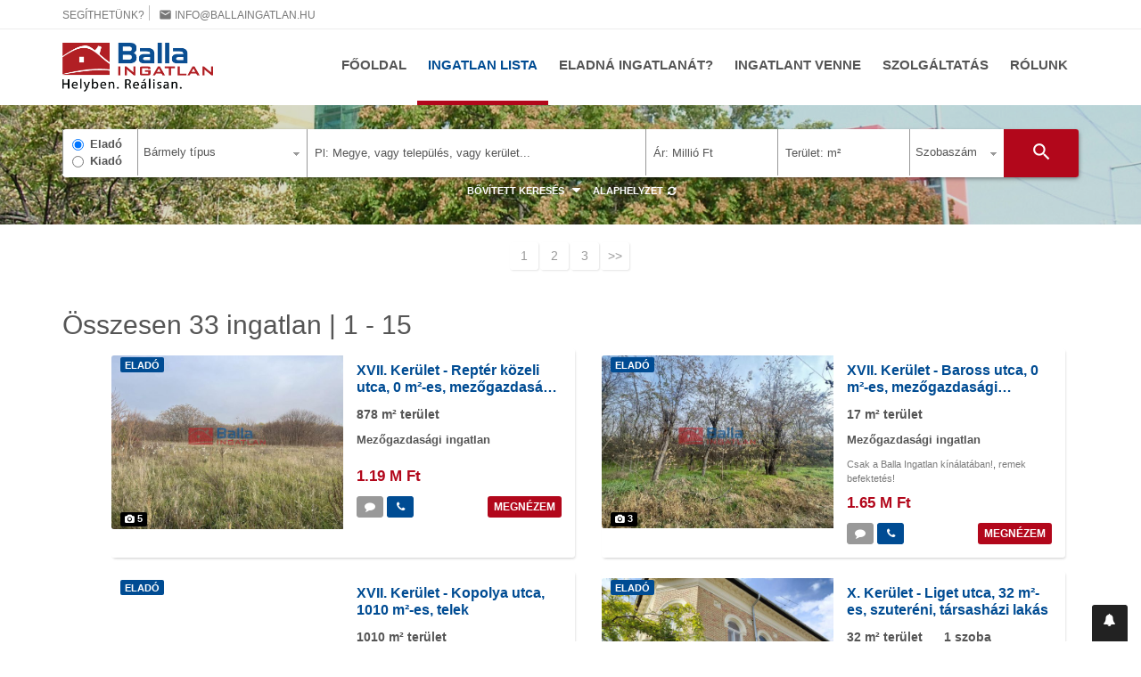

--- FILE ---
content_type: text/html; charset=utf-8
request_url: http://ujhegy.com/ingatlan-kereses/?send=1&kod=egyedi+m%C3%A9retez%C3%A9s%C5%B1++m%C5%B1anyag+ny%C3%ADl%C3%A1sz%C3%A1r%C3%B3k
body_size: 15334
content:
<!DOCTYPE html>
<!-- PUBLIC "-//W3C//DTD XHTML 1.0 Transitional//EN" "http://www.w3.org/TR/xhtml1/DTD/xhtml1-transitional.dtd"> -->
<!-- <html xmlns="http://www.w3.org/1999/xhtml" lang="hu"> -->
<html lang="hu">
    <head>
        <!-- Google Tag Manager --><script>(function(w,d,s,l,i){w[l]=w[l]||[];w[l].push({'gtm.start':new Date().getTime(),event:'gtm.js'});var f=d.getElementsByTagName(s)[0],j=d.createElement(s),dl=l!='dataLayer'?'&l='+l:'';j.async=true;j.src='https://www.googletagmanager.com/gtm.js?id='+i+dl;f.parentNode.insertBefore(j,f);})(window,document,'script','dataLayer','GTM-T5NKFW');</script><!-- End Google Tag Manager -->
        <meta charset="utf-8">
        <meta http-equiv="X-UA-Compatible" content="IE=edge">
        <meta name="viewport" content="width=device-width, initial-scale=1, user-scalable=no">

        <title>Balla Ingatlanirodák Újhegyi (X. kerületi) irodájának weboldala</title>

        <meta name="description" content="">

        <!-- Facebook & Pinterest opengraph meta -->
        <meta property="fb:app_id" content="">
        <meta property="og:title" content="Balla Ingatlanirodák Újhegyi (X. kerületi) irodájának weboldala">
        <meta property="og:url" content="http://ujhegy.com/ingatlan-kereses/?send=1&kod=egyedi+m%C3%A9retez%C3%A9s%C5%B1++m%C5%B1anyag+ny%C3%ADl%C3%A1sz%C3%A1r%C3%B3k">
        <meta property="og:site_name" content="Balla Ingatlan">
        <meta property="og:type" content="website">
        <meta property="og:image" content="/art/listalogo.jpg">
        <meta property="og:description" content="">

        <!-- Twitter meta -->
        <meta name="twitter:card" content="summary">
        <meta name="twitter:site" content="@ballaingatlan">
        <meta name="twitter:title" content="Balla Ingatlan">
        <meta name="twitter:image" content="https://.../img/social/share-470x246.jpg">
        <meta name="twitter:description" content="">

        <!-- Fav and touch icons -->
        <link rel="shortcut icon" href="/img/ico/favicon.ico" type="image/x-icon">
        <link rel="icon" href="/img/ico/favicon.ico" type="image/x-icon">
        <link rel="apple-touch-icon" sizes="57x57" href="/img/ico/apple-icon-57x57.png">
        <link rel="apple-touch-icon" sizes="60x60" href="/img/ico/apple-icon-60x60.png">
        <link rel="apple-touch-icon" sizes="72x72" href="/img/ico/apple-icon-72x72.png">
        <link rel="apple-touch-icon" sizes="76x76" href="/img/ico/apple-icon-76x76.png">
        <link rel="apple-touch-icon" sizes="114x114" href="/img/ico/apple-icon-114x114.png">
        <link rel="apple-touch-icon" sizes="120x120" href="/img/ico/apple-icon-120x120.png">
        <link rel="apple-touch-icon" sizes="144x144" href="/img/ico/apple-icon-144x144.png">
        <link rel="apple-touch-icon" sizes="152x152" href="/img/ico/apple-icon-152x152.png">
        <link rel="apple-touch-icon" sizes="180x180" href="/img/ico/apple-icon-180x180.png">
        <link rel="icon" type="image/png" sizes="192x192"  href="/img/ico/android-icon-192x192.png">
        <link rel="icon" type="image/png" sizes="32x32" href="/img/ico/favicon-32x32.png">
        <link rel="icon" type="image/png" sizes="96x96" href="/img/ico/favicon-96x96.png">
        <link rel="icon" type="image/png" sizes="16x16" href="/img/ico/favicon-16x16.png">
        <link rel="manifest" href="/img/ico/manifest.json">
        <meta name="msapplication-TileImage" content="/img/ico/ms-icon-144x144.png">
        <meta name="msapplication-config" content="/img/ico/browserconfig.xml">
        <meta name="msapplication-navbutton-color" content="#ffffff">
        <meta name="msapplication-TileColor" content="#ffffff">
        <meta name="theme-color" content="#ffffff">

        <!-- For iOS -->
        <meta name="application-name" content="Balla Ingatlan">
        <meta name="apple-mobile-web-app-capable" content="yes">
        <meta name="apple-mobile-web-app-status-bar-style" content="black-translucent">

        <!-- Core JS -->
        <script type="text/javascript" src="/js/jquery/jquery-3.2.1.min.js"></script>
        <script type="text/javascript" src="../../js/script.js"></script>

        <!-- Bootstrap 3.3.7 styles -->
        <link rel="stylesheet" type="text/css" href="/css/bootstrap.min.css" media="all">

        <!-- Plugin styles -->
        <link rel="stylesheet" type="text/css" href="/css/plugins-pack.min.css?v1.1" media="all">
        <link rel="stylesheet" type="text/css" href="https://fonts.googleapis.com/icon?family=Material+Icons" media="all">
        <link rel="stylesheet" type="text/css" href="/js/jquery/jssocials-1.0.0/jssocials.css?v1.0" media="all">
        <link rel="stylesheet" type="text/css" href="/js/jquery/jssocials-1.0.0/jssocials-theme-flat.css?v1.0" media="all">

        <!-- Master styles -->
        <link rel="stylesheet" type="text/css" href="/css/style.css?v1.2" media="all">
        <link rel="stylesheet" type="text/css" href="/css/bannerfix.css" media="all">
        <link rel="stylesheet" type="text/css" media="all" href=""/js/featuredslider/featuredslider.css" />
<link rel='stylesheet' type='text/css' media='all' href='/css/extra/ujhegy.css' />
<link rel='stylesheet' type='text/css' media='all' href='/css/extra/background_url/18.css' />


        <!-- HTML5 shim and Respond.js for IE8 support of HTML5 elements and media queries -->
        <!--[if lt IE 9]>
        <script type="text/javascript" src="https://oss.maxcdn.com/html5shiv/3.7.2/html5shiv.min.js"></script>
        <script type="text/javascript" src="https://oss.maxcdn.com/respond/1.4.2/respond.min.js"></script>
        <![endif]-->
        <meta name="google-site-verification" content="5L6M60ptRe5C2wndx6VymbArj1Yg2Dq6SSp1NcHiFDg" />
        <link href="/js/chosen/chosen.min.css" rel="stylesheet" type="text/css" />
        <link rel="shortcut icon" href="/favicon.ico" />
        <script type="text/javascript" src="/js/jquery.cookie.js"></script>
        <script type="text/javascript" src="/js/jquery-ui-1.10.3.custom/js/jquery-ui-1.10.3.custom.min.js"></script>
        <script type="text/javascript" src="/js/jquery.hoverintent.js"></script>
        <script type="text/javascript" src="/js/autocomplete.js"></script>
        <script type="text/javascript" src="/js/script.js"></script>
        <script type="text/javascript" src="/js/tree_big.js"></script>
        <script type="text/javascript" src="/js/hovermessage/js/hovermessage.js"></script>
        <script type="text/javascript" src="/js/popup.js?v1.1"></script>
        <script type="text/javascript" async="" src="https://www.google-analytics.com/analytics.js"></script>
        <script type="text/javascript" src="/js/account.js"></script>
        <script type="text/javascript" src="/js/enum/tipus_szerkezet.js"></script>
        <script type="text/javascript" src="/js/enum/tipus_futes.js"></script>
        <script type="text/javascript" src="/js/enum/tipus_altipus.js"></script>
        <script type="text/javascript" src="/js/enum/tipus_parkolas.js"></script>
        <!-- Plugin: verlok/lazyload -->
        <script src="https://cdn.jsdelivr.net/npm/intersection-observer@0.7.0/intersection-observer.js"></script>
        <script src="https://cdn.jsdelivr.net/npm/vanilla-lazyload@12.4.0/dist/lazyload.min.js"></script>
        <script type="text/javascript" src=""/js/featuredslider/featuredslider.js"></script>

        
    </head>
    <body class="template_locality">
        <!-- Google Tag Manager (noscript) --><noscript><iframe src="https://www.googletagmanager.com/ns.html?id=GTM-T5NKFW"height="0" width="0" style="display:none;visibility:hidden"></iframe></noscript><!-- End Google Tag Manager (noscript) -->

        
    <!-- HEADER
    ================================================================ -->
    <!-- Fixed navbar -->
    <nav class="navbar navbar-default navbar-fixed-top">
        
        <div class="navbar-top">
            <div class="container">
                <div class="row">
                    <div class="col-lg-6">
                        <ul class="list-inline service-menu-left">
                            <li>Segíthetünk?</li>
                            <li><a href="mailto:info@ballaingatlan.hu"><i class="material-icons md-15">email</i> info@ballaingatlan.hu</a></li>
                        </ul>
                    </div>
                    <div class="col-lg-6">
                        <ul class="list-inline service-menu-right text-right">
                        </ul>
                    </div>
                </div>
            </div>
        </div>
       
        <div class="navbar-bottom">
            <div class="container">
                
                <div class="navbar-header">
                    <button type="button" class="navbar-toggle collapsed" data-toggle="collapse" data-target="#navbar" aria-expanded="false" aria-controls="navbar">
                        <span class="sr-only">Navigáció</span>
                        <span class="icon-bar"></span>
                        <span class="icon-bar"></span>
                        <span class="icon-bar"></span>
                    </button>
                    <a class="navbar-brand" href="/">
                        <img src="/img/logo.png" class="logo img-responsive hidden-xs" alt="Balla Ingatlan">
                        <img src="/img/logo-mobile.png" class="logo-mobile img-responsive visible-xs" alt="Balla Ingatlan">
                    </a>
                    <div class="mobile-menu pull-right visible-xs">
                        <ul class="list-inline text-right">   
                            <li><a href="/onkiszolgalo-ugyfelszolgalat/?f=data"><i class="material-icons md-22" title="Adataim">account_box</i></a></li>
                        </ul>
                    </div>
                </div>
    
                <div id="navbar" class="navbar-collapse collapse">
                    <ul class="nav navbar-nav navbar-right">
                        <li class=""><a href="/">Főoldal</a></li>
                        <li class="active"><a href="/ingatlan-kereses/">Ingatlan lista</a></li>
                        <li class=""><a href="/ingatlan-eladas/">Eladná ingatlanát?</a></li>
                        <li class=""><a href="/ingatlant-venni/">Ingatlant venne</a></li>
                        <li class=""><a href="/szolgaltatas/">Szolgáltatás</a></li>
                        <li class=""><a href="/bemutatkozas/">Rólunk</a></li>
                    </ul>
                </div>
                
            </div>
        </div>
    </nav>
    

        
    <!-- search section -->
    <section id="search-block" class="search-section list-page bg-white pv30">
        <div class="container text-center">    
            <div class="search-box card bg-white">
                <form name="search_mini" id="search_mini" action="/ingatlan-kereses/" method="get" class="ext">  
                    <div class="row no-gutter">
                        <input type="hidden" name="send" value="1">    
                        <input type="hidden" id="search_detailed" name="search_detailed" value="0"> 
                        <div class="col-lg-1 col-md-1 col-sm-1 col-xs-12 s-1">
                            <label class="radio">
                                <input type="radio" name="ertekesites_tipusID" id="ertekesites_tipusID1" value="1" checked> Eladó
                            </label>
                            <label class="radio">
                                <input type="radio" name="ertekesites_tipusID" id="ertekesites_tipusID2" value="2"> Kiadó
                            </label>
                        </div>
                        <div class="col-lg-2 col-md-2 col-sm-2 col-xs-12 s-2">
                            <select name="tipusID" id="tipusID" class="form-control">
                                <option value="" selected>Bármely típus</option>
                                <option value="1">Társasházi lakás</option>
                                <option value="2">Családi ház</option>
                                <option value="3">Sorház, ikerház</option>
                                <option value="4">Telek</option>
                                <option value="5">Üdülő</option>
                                <option value="8">Garázs, parkoló</option>
                                <option value="24">Kereskedelem, vendéglátás</option>
                                <option value="35">Mezőgazdasági ingatlan</option>
                            </select>
                        </div>
                        <div class="col-lg-4 col-md-4 col-sm-4 col-xs-12 s-3">
                            <div id="location">
                                <input type="text" name="elhelyezkedesID" id="elhelyezkedesID" value="" class="form-control" placeholder="Pl: Megye, vagy település, vagy kerület...">
                                <div id="locationInputs">
                                </div>
                            </div>
                        </div> 
                        <div class="col-lg-2 col-md-2 col-sm-2 col-xs-12 s-4">
                            <div class="input-group masked price"><input type="text" name="ar_tol" id="s_iranyar" maxlength="14" class="form-control tip-f" title="Min" placeholder="0" autocomplete="off" value="" /><span class="input-group-addon strong">&ndash;</span><input type="text" name="ar_ig" id="s_iranyar2" maxlength="14" class="form-control tip-f" title="Max" placeholder="0" autocomplete="off" value="" />
                                <span id="iranyarPostfix" class="input-group-addon text-xs">M Ft</span>
                                <span id="iranyarMask" class="mask">Ár: Millió Ft</span>
                            </div>
                        </div>
                        <div class="col-lg-2 col-md-2 col-sm-2 col-xs-12 s-5">
                            <div class="input-group masked area"><input type="text" name="meret_tol" maxlength="14" class="form-control tip-f" title="Min" placeholder="0" autocomplete="off" value="" id="meret_tol" />
                                <span class="input-group-addon strong">&ndash;</span>
                                <input type="text" name="meret_ig" maxlength="14" class="form-control tip-f" title="Max" placeholder="0" autocomplete="off" value="" id="meret_ig" />
                                <span class="input-group-addon text-xs">m²</span>
                                <span id="teruletMask" class="mask">Terület: m²</span>
                            </div>
                        </div>
                        <div class="col-lg-1 col-md-1 col-sm-1 col-xs-12 s-6">
                            <select class="form-control" name="szoba_tol" id="szoba_tol">
                                <option value="" selected>Szobaszám</option>
                                <option value="1">1 szoba</option>
                                <option value="2">2+ szoba</option>
                                <option value="3">3+ szoba</option>
                                <option value="4">4+ szoba</option>
                                <option value="5">5+ szoba</option>
                            </select>
                        </div>
                        <input type="hidden" name="l" value="0">                           
                        <div class="col-lg-1 col-md-1 col-sm-1 col-xs-12 s-7 pull-right">
                            <button id="searchBtn" type="submit" class="btn btn-red btn-block btn-lg" title="Keresés indítása" onclick="$('input[name=l]').val('0');gtag('event', 'Keresés', {
                                'event_category': 'click',
                                'event_label': 'Ingatlan keresése'
                            });"><i class="material-icons md-25">search</i></button>
                        </div>  
                    </div>
                    <!-- adv search | open: "collapse in" -->
                    <div id="advanced-search" class="advanced-search collapse">
                        <div class="advanced-search-block card bg-white">
                            
                            <a href="#advanced-search" title="Bezár" class="advanced-search-close collapsed pull-right" role="button" data-toggle="collapse" href="#advanced-search" aria-expanded="false" aria-controls="advanced-search"><span class="material-icons md-20">close</span></a>
                            
                            <!-- detailed -->
                            <div id="detailed-filter" class="detailed-filter" style="display:none;">
                                <div id="extracheckbox" class="sf">
                                    <label class="checkbox-inline text-sm">
                                        <input type="checkbox" id="uj" name="uj" value="1"> <span>Új építésű</span>
                                    </label>
                                    <label class="checkbox-inline text-sm">
                                        <input type="checkbox" id="erkely" name="erkely" value="1"> <span>Erkély, loggia, terasz</span>
                                    </label>
                                    <hr class="thin">
                                </div>
                                <div class="row half-gutter xsResponse text-xs"><div id="emelet" data-max="13" class="sf col-lg-15 col-md-15 col-sm-15 col-xs-12">
            <label class="minibox-label">Emelet</label>
            <div class="minibox nano equalheight">
                <div class="minibox-wrapper nano-content"><div class="checkbox">
                                    <label>
                                        <input type="checkbox" id="emeletID_-50" name="emeletID[-50]" value="-50" checked> <span>szuterén</span>
                                    </label>
                                </div><div class="checkbox">
                                    <label>
                                        <input type="checkbox" id="emeletID_0" name="emeletID[0]" value="0" checked> <span>földszint</span>
                                    </label>
                                </div><div class="checkbox">
                                    <label>
                                        <input type="checkbox" id="emeletID_50" name="emeletID[50]" value="50" checked> <span>magasföldszint</span>
                                    </label>
                                </div><div class="checkbox">
                                    <label>
                                        <input type="checkbox" id="emeletID_100" name="emeletID[100]" value="100" checked> <span>1. emelet</span>
                                    </label>
                                </div><div class="checkbox">
                                    <label>
                                        <input type="checkbox" id="emeletID_200" name="emeletID[200]" value="200" checked> <span>2. emelet</span>
                                    </label>
                                </div><div class="checkbox">
                                    <label>
                                        <input type="checkbox" id="emeletID_300" name="emeletID[300]" value="300" checked> <span>3. emelet</span>
                                    </label>
                                </div><div class="checkbox">
                                    <label>
                                        <input type="checkbox" id="emeletID_400" name="emeletID[400]" value="400" checked> <span>4. emelet</span>
                                    </label>
                                </div><div class="checkbox">
                                    <label>
                                        <input type="checkbox" id="emeletID_500" name="emeletID[500]" value="500" checked> <span>5. emelet</span>
                                    </label>
                                </div><div class="checkbox">
                                    <label>
                                        <input type="checkbox" id="emeletID_600" name="emeletID[600]" value="600" checked> <span>6. emelet</span>
                                    </label>
                                </div><div class="checkbox">
                                    <label>
                                        <input type="checkbox" id="emeletID_700" name="emeletID[700]" value="700" checked> <span>7. emelet</span>
                                    </label>
                                </div><div class="checkbox">
                                    <label>
                                        <input type="checkbox" id="emeletID_800" name="emeletID[800]" value="800" checked> <span>8. emelet</span>
                                    </label>
                                </div><div class="checkbox">
                                    <label>
                                        <input type="checkbox" id="emeletID_900" name="emeletID[900]" value="900" checked> <span>9. emelet</span>
                                    </label>
                                </div><div class="checkbox">
                                    <label>
                                        <input type="checkbox" id="emeletID_1000" name="emeletID[1000]" value="1000" checked> <span>10+ emelet</span>
                                    </label>
                                </div></div>
                        </div>
                    </div>
        <div id="allapot" data-max="7" class="sf col-lg-15 col-md-15 col-sm-15 col-xs-12">
            <label class="minibox-label">Állapot</label>
            <div class="minibox nano equalheight">
                <div class="minibox-wrapper nano-content"><div class="checkbox">
                <label>
                    <input type="checkbox" id="allapotID_5" name="allapotID[5]" value="5" checked> <span>Bontandó</span>
                </label>
            </div><div class="checkbox">
                <label>
                    <input type="checkbox" id="allapotID_1" name="allapotID[1]" value="1" checked> <span>Felújítandó</span>
                </label>
            </div><div class="checkbox">
                <label>
                    <input type="checkbox" id="allapotID_2" name="allapotID[2]" value="2" checked> <span>Átlagos</span>
                </label>
            </div><div class="checkbox">
                <label>
                    <input type="checkbox" id="allapotID_3" name="allapotID[3]" value="3" checked> <span>Jó</span>
                </label>
            </div><div class="checkbox">
                <label>
                    <input type="checkbox" id="allapotID_6" name="allapotID[6]" value="6" checked> <span>Kiváló</span>
                </label>
            </div><div class="checkbox">
                <label>
                    <input type="checkbox" id="allapotID_4" name="allapotID[4]" value="4" checked> <span>Felújított / Újszerű</span>
                </label>
            </div><div class="checkbox">
                <label>
                    <input type="checkbox" id="allapotID_7" name="allapotID[7]" value="7" checked> <span>Extrán felszerelt</span>
                </label>
            </div></div>
                        </div>
                    </div>
        <div id="szerkezet1" data-max="6" class="sf col-lg-15 col-md-15 col-sm-15 col-xs-12">
            <label class="minibox-label">Szerkezet</label>
            <div class="minibox nano equalheight">
                <div class="minibox-wrapper nano-content"><div class="checkbox">
                <label>
                    <input type="checkbox" id="szerkezetID_1" name="szerkezetID[1]" value="1" checked> <span>Panel</span>
                </label>
            </div><div class="checkbox">
                <label>
                    <input type="checkbox" id="szerkezetID_2" name="szerkezetID[2]" value="2" checked> <span>Csúsztatott zsalus</span>
                </label>
            </div><div class="checkbox">
                <label>
                    <input type="checkbox" id="szerkezetID_3" name="szerkezetID[3]" value="3" checked> <span>Tégla régi építésű</span>
                </label>
            </div><div class="checkbox">
                <label>
                    <input type="checkbox" id="szerkezetID_4" name="szerkezetID[4]" value="4" checked> <span>Tégla új építésű</span>
                </label>
            </div><div class="checkbox">
                <label>
                    <input type="checkbox" id="szerkezetID_11" name="szerkezetID[11]" value="11" checked> <span>Csúsztatott zsalus és tégla</span>
                </label>
            </div><div class="checkbox">
                <label>
                    <input type="checkbox" id="szerkezetID_12" name="szerkezetID[12]" value="12" checked> <span>Egyéb</span>
                </label>
            </div></div>
                        </div>
                    </div>
        <div id="szerkezet2" data-max="6" class="sf col-lg-15 col-md-15 col-sm-15 col-xs-12">
            <label class="minibox-label">Szerkezet</label>
            <div class="minibox nano equalheight">
                <div class="minibox-wrapper nano-content"><div class="checkbox">
                <label>
                    <input type="checkbox" id="szerkezetID_5" name="szerkezetID[5]" value="5" checked> <span>Tégla</span>
                </label>
            </div><div class="checkbox">
                <label>
                    <input type="checkbox" id="szerkezetID_6" name="szerkezetID[6]" value="6" checked> <span>Könnyű szerkezet</span>
                </label>
            </div><div class="checkbox">
                <label>
                    <input type="checkbox" id="szerkezetID_7" name="szerkezetID[7]" value="7" checked> <span>Ytong</span>
                </label>
            </div><div class="checkbox">
                <label>
                    <input type="checkbox" id="szerkezetID_8" name="szerkezetID[8]" value="8" checked> <span>Csúsztatott zsalus</span>
                </label>
            </div><div class="checkbox">
                <label>
                    <input type="checkbox" id="szerkezetID_9" name="szerkezetID[9]" value="9" checked> <span>Vályog</span>
                </label>
            </div><div class="checkbox">
                <label>
                    <input type="checkbox" id="szerkezetID_10" name="szerkezetID[10]" value="10" checked> <span>Egyéb, vegyes szerkezet</span>
                </label>
            </div></div>
                        </div>
                    </div>
        <div id="futes1" data-max="9" class="sf col-lg-15 col-md-15 col-sm-15 col-xs-12">
            <label class="minibox-label">Fűtés</label>
            <div class="minibox nano equalheight">
                <div class="minibox-wrapper nano-content"><div class="checkbox">
                <label>
                    <input type="checkbox" id="futesID_1" name="futesID[1]" value="1" checked> <span>Gázkonvektor fűtés</span>
                </label>
            </div><div class="checkbox">
                <label>
                    <input type="checkbox" id="futesID_2" name="futesID[2]" value="2" checked> <span>Gázcirkó fűtés</span>
                </label>
            </div><div class="checkbox">
                <label>
                    <input type="checkbox" id="futesID_3" name="futesID[3]" value="3" checked> <span>Távfűtés</span>
                </label>
            </div><div class="checkbox">
                <label>
                    <input type="checkbox" id="futesID_4" name="futesID[4]" value="4" checked> <span>Házközponti fűtés</span>
                </label>
            </div><div class="checkbox">
                <label>
                    <input type="checkbox" id="futesID_7" name="futesID[7]" value="7" checked> <span>Elektromos</span>
                </label>
            </div><div class="checkbox">
                <label>
                    <input type="checkbox" id="futesID_14" name="futesID[14]" value="14" checked> <span>Házközponti fűtés egyedi mérőórákkal</span>
                </label>
            </div><div class="checkbox">
                <label>
                    <input type="checkbox" id="futesID_15" name="futesID[15]" value="15" checked> <span>Távfűtés egyedi mérőórával</span>
                </label>
            </div><div class="checkbox">
                <label>
                    <input type="checkbox" id="futesID_18" name="futesID[18]" value="18" checked> <span>Egyéb</span>
                </label>
            </div><div class="checkbox">
                <label>
                    <input type="checkbox" id="futesID_19" name="futesID[19]" value="19" checked> <span>Nincs</span>
                </label>
            </div></div>
                        </div>
                    </div>
        <div id="futes2" data-max="9" class="sf col-lg-15 col-md-15 col-sm-15 col-xs-12">
            <label class="minibox-label">Fűtés</label>
            <div class="minibox nano equalheight">
                <div class="minibox-wrapper nano-content"><div class="checkbox">
                <label>
                    <input type="checkbox" id="futesID_8" name="futesID[8]" value="8" checked> <span>Gázkonvektor fűtés</span>
                </label>
            </div><div class="checkbox">
                <label>
                    <input type="checkbox" id="futesID_9" name="futesID[9]" value="9" checked> <span>Gázcirkó fűtés</span>
                </label>
            </div><div class="checkbox">
                <label>
                    <input type="checkbox" id="futesID_10" name="futesID[10]" value="10" checked> <span>Elektromos</span>
                </label>
            </div><div class="checkbox">
                <label>
                    <input type="checkbox" id="futesID_11" name="futesID[11]" value="11" checked> <span>Egyéb</span>
                </label>
            </div><div class="checkbox">
                <label>
                    <input type="checkbox" id="futesID_12" name="futesID[12]" value="12" checked> <span>Padlófűtés</span>
                </label>
            </div><div class="checkbox">
                <label>
                    <input type="checkbox" id="futesID_13" name="futesID[13]" value="13" checked> <span>Radiátor fűtés</span>
                </label>
            </div><div class="checkbox">
                <label>
                    <input type="checkbox" id="futesID_16" name="futesID[16]" value="16" checked> <span>Vegyestüzelésű kazán</span>
                </label>
            </div><div class="checkbox">
                <label>
                    <input type="checkbox" id="futesID_17" name="futesID[17]" value="17" checked> <span>Padlófűtés + radiátor</span>
                </label>
            </div><div class="checkbox">
                <label>
                    <input type="checkbox" id="futesID_20" name="futesID[20]" value="20" checked> <span>Nincs</span>
                </label>
            </div></div>
                        </div>
                    </div>
        <div id="altipus1" data-max="3" class="sf col-lg-15 col-md-15 col-sm-15 col-xs-12">
            <label class="minibox-label">Altípus</label>
            <div class="minibox nano equalheight">
                <div class="minibox-wrapper nano-content"><div class="checkbox">
                <label>
                    <input type="checkbox" id="altipusID_9" name="altipusID[9]" value="9" checked> <span>Teremgarázs hely</span>
                </label>
            </div><div class="checkbox">
                <label>
                    <input type="checkbox" id="altipusID_10" name="altipusID[10]" value="10" checked> <span>Különálló garázs</span>
                </label>
            </div><div class="checkbox">
                <label>
                    <input type="checkbox" id="altipusID_11" name="altipusID[11]" value="11" checked> <span>Földfelszíni beállóhely</span>
                </label>
            </div></div>
                        </div>
                    </div>
        <div id="altipus2" data-max="7" class="sf col-lg-15 col-md-15 col-sm-15 col-xs-12">
            <label class="minibox-label">Altípus</label>
            <div class="minibox nano equalheight">
                <div class="minibox-wrapper nano-content"><div class="checkbox">
                <label>
                    <input type="checkbox" id="altipusID_20" name="altipusID[20]" value="20" checked> <span>Vendéglátó egység üzletházban</span>
                </label>
            </div><div class="checkbox">
                <label>
                    <input type="checkbox" id="altipusID_21" name="altipusID[21]" value="21" checked> <span>Vendéglátó egység utcai bejárattal</span>
                </label>
            </div><div class="checkbox">
                <label>
                    <input type="checkbox" id="altipusID_23" name="altipusID[23]" value="23" checked> <span>Egyéb vendéglátó egység</span>
                </label>
            </div><div class="checkbox">
                <label>
                    <input type="checkbox" id="altipusID_25" name="altipusID[25]" value="25" checked> <span>Üzlet üzletházban</span>
                </label>
            </div><div class="checkbox">
                <label>
                    <input type="checkbox" id="altipusID_26" name="altipusID[26]" value="26" checked> <span>Üzlethelyiség utcai bejárattal</span>
                </label>
            </div><div class="checkbox">
                <label>
                    <input type="checkbox" id="altipusID_27" name="altipusID[27]" value="27" checked> <span>Üzlethelyiség utcai bejárat nélkül</span>
                </label>
            </div><div class="checkbox">
                <label>
                    <input type="checkbox" id="altipusID_28" name="altipusID[28]" value="28" checked> <span>Egyéb üzlethelyiség</span>
                </label>
            </div></div>
                        </div>
                    </div>
        <div id="parkolas" data-max="3" class="sf col-lg-15 col-md-15 col-sm-15 col-xs-12">
            <label class="minibox-label">Parkolás</label>
            <div class="minibox nano equalheight">
                <div class="minibox-wrapper nano-content"><div class="checkbox">
                <label>
                    <input type="checkbox" id="parkolasID_4" name="parkolasID[4]" value="4" checked> <span>Saját parkoló biztosított</span>
                </label>
            </div><div class="checkbox">
                <label>
                    <input type="checkbox" id="parkolasID_5" name="parkolasID[5]" value="5" checked> <span>Épület előtt ingyenes</span>
                </label>
            </div><div class="checkbox">
                <label>
                    <input type="checkbox" id="parkolasID_6" name="parkolasID[6]" value="6" checked> <span>Épület előtt fizetős</span>
                </label>
            </div></div>
                        </div>
                    </div>
                                </div>
                                <hr class="thin">
                            </div>
                            <!-- end detailed -->
    
                            <div class="row half-gutter">
                                <div class="col-lg-5 col-md-5 col-sm-5 col-xs-12">
                                    <div class="input-group input-group-sm">
                                        <input type="text" name="kod" class="form-control" title="Max" placeholder="Szövegrész / ingatlan azonosító" autocomplete="off" value="egyedi méretezésű  műanyag nyílászárók" id="kod" />
                                        <select class="form-control select" name="o" id="o">
                                            <option value="">Rendezés</option>
                                            <option value="1">Ár szerint</option>
                                            <option value="2">Népszerűség szerint</option>
                                            <option value="3">Dátum szerint</option>
                                        </select>
                                    </div>
                                </div>
                                <div class="col-lg-7 col-md-7 col-sm-7 col-xs-12">
                                    <label class="checkbox-inline text-sm">
                                        <input type="checkbox" id="akadalymentes" name="akadalymentes" value="1"> <span>Akadálymentes ingatlan</span>
                                    </label>
                                </div>
                            </div>
                            
                        </div>
                    </div> 
                </form>  
            </div>                   
            <!-- adv search toggler -->
            <div class="advanced-search-options">
                <ul class="list-inline text-xs">
                    <li><a href="#advanced-search" class="advanced-search-toggler collapsed" role="button" data-toggle="collapse" href="#advanced-search" aria-expanded="false" aria-controls="advanced-search" onclick="$('#search_detailed').val('1')">Bővített keresés <i class="fa fa-caret-down fa-fw"></i></a></li>
                    <li><a href="#" class="search-reset" onclick="alaphelyzet()">Alaphelyzet <i class="fa fa-refresh fa-fw"></i></a></li>
                </ul>
            </div>
        </div>
    </section>
    <script>
        $(window).ready(function() {
            searchParamFill();
        });
    </script><script>
    $(document).ready(function() {
        setTimeout(function (){
            $("#elhelyezkedesID").magicSuggest().addToSelection([]);
            tipus_select("");
        }, 500);
    });
    </script>
    <script>
        $("#search_mini").submit(function () {
        finish();
        $(this)
            .find("input[name],select[name]")
            .filter(function () {
                return !this.value;
            })
            .prop("name", "");
        });
    </script>
    

        <div id="bbb">
            
            

            
            <div class='container text-center'><ul class='pagination'><li> <a href='/ingatlan-kereses/?o=1&amp;ertekesites_tipusID=1&amp;tree[]=l143&amp;tree[]=l152&amp;tree[]=l157&amp;tree[]=l158&amp;tree[]=l159&amp;tree[]=l160&amp;tree[]=l161&amp;tree[]=l168&amp;tree[]=l169&amp;tree[]=l170&amp;tree[]=l173&amp;tree[]=l321&amp;tree[]=l323&amp;tree[]=l324&amp;tree[]=l329&amp;tree[]=l516&amp;l=0' title='1 - 15' class='selected'>1</a>  <a href='/ingatlan-kereses/?o=1&amp;ertekesites_tipusID=1&amp;tree[]=l143&amp;tree[]=l152&amp;tree[]=l157&amp;tree[]=l158&amp;tree[]=l159&amp;tree[]=l160&amp;tree[]=l161&amp;tree[]=l168&amp;tree[]=l169&amp;tree[]=l170&amp;tree[]=l173&amp;tree[]=l321&amp;tree[]=l323&amp;tree[]=l324&amp;tree[]=l329&amp;tree[]=l516&amp;l=1' title='16 - 30'>2</a>  <a href='/ingatlan-kereses/?o=1&amp;ertekesites_tipusID=1&amp;tree[]=l143&amp;tree[]=l152&amp;tree[]=l157&amp;tree[]=l158&amp;tree[]=l159&amp;tree[]=l160&amp;tree[]=l161&amp;tree[]=l168&amp;tree[]=l169&amp;tree[]=l170&amp;tree[]=l173&amp;tree[]=l321&amp;tree[]=l323&amp;tree[]=l324&amp;tree[]=l329&amp;tree[]=l516&amp;l=2' title='31 - 33'>3</a>  <a href='/ingatlan-kereses/?o=1&amp;ertekesites_tipusID=1&amp;tree[]=l143&amp;tree[]=l152&amp;tree[]=l157&amp;tree[]=l158&amp;tree[]=l159&amp;tree[]=l160&amp;tree[]=l161&amp;tree[]=l168&amp;tree[]=l169&amp;tree[]=l170&amp;tree[]=l173&amp;tree[]=l321&amp;tree[]=l323&amp;tree[]=l324&amp;tree[]=l329&amp;tree[]=l516&amp;l=1'>&gt;&gt;</a> </li></div></ul><div class='container'><div class='list'><h2>Összesen 33 ingatlan | 1 - 15</h2><ul><div class="property-item col-lg-6 col-xs-12">
                <div class="property-box card hover bg-white equalheight">
                    <div class="row no-gutter">
                        <div class="col-lg-6 col-xs-12">
                            <div class="property-img">
                                <a href="/ingatlan/mezogazdasagi-ingatlan-Budapest-XVII-Kerulet-Rakoshegy-Repter-kozeli-utca-(25-5409).html#top2">
                                    <span class="hzoom-img"><img src="http://image.ballaingatlan.hu/i/a/h532/mezogazdasagi-ingatlan-Budapest-XVII-Kerulet-Rakoshegy-Repter-kozeli-utca-(25-5409)-1286667.jpg" class="img-responsive" alt="XVII. Kerület (Rákoshegy) - Reptér közeli utca:  0 m&sup2;-es mezőgazdasági ingatlan   (1&#39;190&#39;000 ,- Ft)"></span>
                                </a>
                                <span class="type-badge sale">Eladó</span>
                                <span class="count-badge"><i class="fa fa-camera"></i> 5</span>
                            </div>
                        </div>
                        <div class="col-lg-6 col-xs-12">
                            <div class="property-caption padded">
                                <h3 class="property-caption-title text-blue ellipsis-2">
                                    <a href="/ingatlan/mezogazdasagi-ingatlan-Budapest-XVII-Kerulet-Rakoshegy-Repter-kozeli-utca-(25-5409).html#top2" class="link-blue">XVII. Kerület - Reptér közeli utca, 0 m&sup2;-es, mezőgazdasági ingatlan</a>
                                </h3>
                                <p class="property-details strong">
                                    <span class="area">878 m² terület</span>
                                        <span class="rooms"></span>
                                </p>
                                
                                
                                <p class="property-type text-sm">Mezőgazdasági ingatlan</p><p class="property-tags" style="font-size: 80%"></p><p class="property-price strong text-red text-lg">1.19 M Ft</p><div class="property-options button-group">
                                    <a href="#questions-modal" class="ask-btn btn btn-sm btn-gray tip-h" title="Kérdés, észrevétel" data-toggle="modal" data-target="#questions-modal" data-property-id="93972"><i class="fa fa-comment"></i></a>
                                    <a href="tel:+36707088277" class="call-btn btn btn-sm btn-blue tip-h" title="06-70-708-8277"><i class="fa fa-phone"></i></a>
                                    <a href="/ingatlan/mezogazdasagi-ingatlan-Budapest-XVII-Kerulet-Rakoshegy-Repter-kozeli-utca-(25-5409).html#top2" class="view-btn btn btn-sm btn-red pull-right">Megnézem</a>
                                </div>
                            </div>
                        </div>
                    </div>
                </div>
            </div><div class="property-item col-lg-6 col-xs-12">
                <div class="property-box card hover bg-white equalheight">
                    <div class="row no-gutter">
                        <div class="col-lg-6 col-xs-12">
                            <div class="property-img">
                                <a href="/ingatlan/mezogazdasagi-ingatlan-Budapest-XVII-Kerulet-Rakoshegy-Baross-utca-(25-5410).html#top2">
                                    <span class="hzoom-img"><img src="http://image.ballaingatlan.hu/i/a/h532/mezogazdasagi-ingatlan-Budapest-XVII-Kerulet-Rakoshegy-Baross-utca-(25-5410)-1287036.jpg" class="img-responsive" alt="XVII. Kerület (Rákoshegy) - Baross utca:  0 m&sup2;-es mezőgazdasági ingatlan   (1&#39;650&#39;000 ,- Ft)"></span>
                                </a>
                                <span class="type-badge sale">Eladó</span>
                                <span class="count-badge"><i class="fa fa-camera"></i> 3</span>
                            </div>
                        </div>
                        <div class="col-lg-6 col-xs-12">
                            <div class="property-caption padded">
                                <h3 class="property-caption-title text-blue ellipsis-2">
                                    <a href="/ingatlan/mezogazdasagi-ingatlan-Budapest-XVII-Kerulet-Rakoshegy-Baross-utca-(25-5410).html#top2" class="link-blue">XVII. Kerület - Baross utca, 0 m&sup2;-es, mezőgazdasági ingatlan</a>
                                </h3>
                                <p class="property-details strong">
                                    <span class="area">17 m² terület</span>
                                        <span class="rooms"></span>
                                </p>
                                
                                
                                <p class="property-type text-sm">Mezőgazdasági ingatlan</p><p class="property-tags" style="font-size: 80%"><a href='/ingatlan-kereses/?send=1&amp;kod=Csak+a+Balla+Ingatlan+k%C3%ADn%C3%A1lat%C3%A1ban%21'>Csak a Balla Ingatlan kínálatában!</a>, <a href='/ingatlan-kereses/?send=1&amp;kod=remek+befektet%C3%A9s%21'>remek befektetés!</a></p><p class="property-price strong text-red text-lg">1.65 M Ft</p><div class="property-options button-group">
                                    <a href="#questions-modal" class="ask-btn btn btn-sm btn-gray tip-h" title="Kérdés, észrevétel" data-toggle="modal" data-target="#questions-modal" data-property-id="93973"><i class="fa fa-comment"></i></a>
                                    <a href="tel:+36707088277" class="call-btn btn btn-sm btn-blue tip-h" title="06-70-708-8277"><i class="fa fa-phone"></i></a>
                                    <a href="/ingatlan/mezogazdasagi-ingatlan-Budapest-XVII-Kerulet-Rakoshegy-Baross-utca-(25-5410).html#top2" class="view-btn btn btn-sm btn-red pull-right">Megnézem</a>
                                </div>
                            </div>
                        </div>
                    </div>
                </div>
            </div><div class="property-item col-lg-6 col-xs-12">
                <div class="property-box card hover bg-white equalheight">
                    <div class="row no-gutter">
                        <div class="col-lg-6 col-xs-12">
                            <div class="property-img">
                                <a href="/ingatlan/telek-Budapest-XVII-Kerulet-Rakoscsaba-Ujtelep-Kopolya-utca-(25-5676).html#top2">
                                    <span class="hzoom-img"></span>
                                </a>
                                <span class="type-badge sale">Eladó</span>
                                <span class="count-badge"><i class="fa fa-camera"></i> 0</span>
                            </div>
                        </div>
                        <div class="col-lg-6 col-xs-12">
                            <div class="property-caption padded">
                                <h3 class="property-caption-title text-blue ellipsis-2">
                                    <a href="/ingatlan/telek-Budapest-XVII-Kerulet-Rakoscsaba-Ujtelep-Kopolya-utca-(25-5676).html#top2" class="link-blue">XVII. Kerület - Kopolya utca, 1010 m&sup2;-es, telek</a>
                                </h3>
                                <p class="property-details strong">
                                    <span class="area">1010 m² terület</span>
                                        <span class="rooms"></span>
                                </p>
                                
                                
                                <p class="property-type text-sm">Telek</p><p class="property-tags" style="font-size: 80%"><a href='/ingatlan-kereses/?send=1&amp;kod=befektet%C3%A9si+c%C3%A9lb%C3%B3l+is+aj%C3%A1nlott'>befektetési célból is ajánlott</a>, <a href='/ingatlan-kereses/?send=1&amp;kod=Csak+a+Balla+Ingatlan+k%C3%ADn%C3%A1lat%C3%A1ban%21'>Csak a Balla Ingatlan kínálatában!</a>, <a href='/ingatlan-kereses/?send=1&amp;kod=csendes+nyugodt+k%C3%B6rnyezet'>csendes nyugodt környezet</a>, <a href='/ingatlan-kereses/?send=1&amp;kod=D-NY+t%C3%A1jol%C3%A1s%C3%BA'>D-NY tájolású</a>, <a href='/ingatlan-kereses/?send=1&amp;kod=gazd%C3%A1lkod%C3%A1sra+alkalmas'>gazdálkodásra alkalmas</a>, <a href='/ingatlan-kereses/?send=1&amp;kod=k%C3%B6nnyen+megk%C3%B6zel%C3%ADthet%C5%91'>könnyen megközelíthető</a></p><p class="property-price strong text-red text-lg">11.9 M Ft</p><div class="property-options button-group">
                                    <a href="#questions-modal" class="ask-btn btn btn-sm btn-gray tip-h" title="Kérdés, észrevétel" data-toggle="modal" data-target="#questions-modal" data-property-id="96924"><i class="fa fa-comment"></i></a>
                                    <a href="tel:+36707088277" class="call-btn btn btn-sm btn-blue tip-h" title="06-70-708-8277"><i class="fa fa-phone"></i></a>
                                    <a href="/ingatlan/telek-Budapest-XVII-Kerulet-Rakoscsaba-Ujtelep-Kopolya-utca-(25-5676).html#top2" class="view-btn btn btn-sm btn-red pull-right">Megnézem</a>
                                </div>
                            </div>
                        </div>
                    </div>
                </div>
            </div><div class="property-item col-lg-6 col-xs-12">
                <div class="property-box card hover bg-white equalheight">
                    <div class="row no-gutter">
                        <div class="col-lg-6 col-xs-12">
                            <div class="property-img">
                                <a href="/ingatlan/tarsashazi-lakas-Budapest-X-Kerulet-Ligettelek-Liget-utca-(2-5568).html#top2">
                                    <span class="hzoom-img"><img src="http://image.ballaingatlan.hu/i/a/h532/tarsashazi-lakas-Budapest-X-Kerulet-Ligettelek-Liget-utca-(2-5568)-1309784.jpg" class="img-responsive" alt="X. Kerület (Ligettelek) - Liget utca:  32 m&sup2;-es társasházi lakás   (23&#39;990&#39;000 ,- Ft)"></span>
                                </a>
                                <span class="type-badge sale">Eladó</span>
                                <span class="count-badge"><i class="fa fa-camera"></i> 9</span>
                            </div>
                        </div>
                        <div class="col-lg-6 col-xs-12">
                            <div class="property-caption padded">
                                <h3 class="property-caption-title text-blue ellipsis-2">
                                    <a href="/ingatlan/tarsashazi-lakas-Budapest-X-Kerulet-Ligettelek-Liget-utca-(2-5568).html#top2" class="link-blue">X. Kerület - Liget utca, 32 m&sup2;-es, szuteréni, társasházi lakás</a>
                                </h3>
                                <p class="property-details strong">
                                    <span class="area">32 m² terület</span>
                                        <span class="rooms">1 szoba</span>
                                </p>
                                
                                
                                <p class="property-type text-sm">Társasházi lakás</p><p class="property-tags" style="font-size: 80%"><a href='/ingatlan-kereses/?send=1&amp;kod=j%C3%B3+k%C3%B6rny%C3%A9ken'>jó környéken</a>, <a href='/ingatlan-kereses/?send=1&amp;kod=kiadhat%C3%B3'>kiadható</a>, <a href='/ingatlan-kereses/?send=1&amp;kod=kiv%C3%A1l%C3%B3+%C3%A1llapot%C3%BA'>kiváló állapotú</a>, <a href='/ingatlan-kereses/?send=1&amp;kod=kiv%C3%A1l%C3%B3+elhelyezked%C3%A9s'>kiváló elhelyezkedés</a>, <a href='/ingatlan-kereses/?send=1&amp;kod=kiv%C3%A1l%C3%B3+k%C3%B6zleked%C3%A9s'>kiváló közlekedés</a>, <a href='/ingatlan-kereses/?send=1&amp;kod=k%C3%B6nnyen+kiadhat%C3%B3'>könnyen kiadható</a></p><p class="property-price strong text-red text-lg">23.99 M Ft</p><div class="property-options button-group">
                                    <a href="#questions-modal" class="ask-btn btn btn-sm btn-gray tip-h" title="Kérdés, észrevétel" data-toggle="modal" data-target="#questions-modal" data-property-id="95201"><i class="fa fa-comment"></i></a>
                                    <a href="tel:+36707781795" class="call-btn btn btn-sm btn-blue tip-h" title="06-70-778-1795"><i class="fa fa-phone"></i></a>
                                    <a href="/ingatlan/tarsashazi-lakas-Budapest-X-Kerulet-Ligettelek-Liget-utca-(2-5568).html#top2" class="view-btn btn btn-sm btn-red pull-right">Megnézem</a>
                                </div>
                            </div>
                        </div>
                    </div>
                </div>
            </div><div class="property-item col-lg-6 col-xs-12">
                <div class="property-box card hover bg-white equalheight">
                    <div class="row no-gutter">
                        <div class="col-lg-6 col-xs-12">
                            <div class="property-img">
                                <a href="/ingatlan/hazresz-Budapest-XVII-Kerulet-Rakoshegy-Lorinci-ut-(17-5105).html#top2">
                                    <span class="hzoom-img"><img src="http://image.ballaingatlan.hu/i/a/h532/hazresz-Budapest-XVII-Kerulet-Rakoshegy-Lorinci-ut-(17-5105)-1325020.jpg" class="img-responsive" alt="XVII. Kerület (Rákoshegy) - Lőrinci út:  37 m&sup2;-es házrész   (39&#39;600&#39;000 ,- Ft)"></span>
                                </a>
                                <span class="type-badge sale">Eladó</span>
                                <span class="count-badge"><i class="fa fa-camera"></i> 17</span>
                            </div>
                        </div>
                        <div class="col-lg-6 col-xs-12">
                            <div class="property-caption padded">
                                <h3 class="property-caption-title text-blue ellipsis-2">
                                    <a href="/ingatlan/hazresz-Budapest-XVII-Kerulet-Rakoshegy-Lorinci-ut-(17-5105).html#top2" class="link-blue">XVII. Kerület - Lőrinci út, 37 m&sup2;-es, házrész, 1+1 félszobás</a>
                                </h3>
                                <p class="property-details strong">
                                    <span class="area">37 m² terület</span>
                                        <span class="rooms">1 + 1 félszoba</span>
                                </p>
                                
                                
                                <p class="property-type text-sm">Házrész</p><p class="property-tags" style="font-size: 80%"><a href='/ingatlan-kereses/?send=1&amp;kod=gar%C3%A1zs'>garázs</a>, <a href='/ingatlan-kereses/?send=1&amp;kod=kandall%C3%B3'>kandalló</a>, <a href='/ingatlan-kereses/?send=1&amp;kod=kertkapcsolatos'>kertkapcsolatos</a>, <a href='/ingatlan-kereses/?send=1&amp;kod=t%C3%A1rol%C3%B3'>tároló</a>, <a href='/ingatlan-kereses/?send=1&amp;kod=terasz'>terasz</a></p><p class="property-price strong text-red text-lg">39.6 M Ft</p><div class="property-options button-group">
                                    <a href="#questions-modal" class="ask-btn btn btn-sm btn-gray tip-h" title="Kérdés, észrevétel" data-toggle="modal" data-target="#questions-modal" data-property-id="87961"><i class="fa fa-comment"></i></a>
                                    <a href="tel:+36703833318" class="call-btn btn btn-sm btn-blue tip-h" title="06-70-383-33-18"><i class="fa fa-phone"></i></a>
                                    <a href="/ingatlan/hazresz-Budapest-XVII-Kerulet-Rakoshegy-Lorinci-ut-(17-5105).html#top2" class="view-btn btn btn-sm btn-red pull-right">Megnézem</a>
                                </div>
                            </div>
                        </div>
                    </div>
                </div>
            </div><div class="property-item col-lg-6 col-xs-12">
                <div class="property-box card hover bg-white equalheight">
                    <div class="row no-gutter">
                        <div class="col-lg-6 col-xs-12">
                            <div class="property-img">
                                <a href="/ingatlan/telek-Budapest-XVII-Kerulet-Rakoskert-Rakoskert-utca-(25-5541).html#top2">
                                    <span class="hzoom-img"><img src="http://image.ballaingatlan.hu/i/a/h532/telek-Budapest-XVII-Kerulet-Rakoskert-Rakoskert-utca-(25-5541)-1311380.jpg" class="img-responsive" alt="XVII. Kerület (Rákoskert) - Rákoskert utca:  400 m&sup2;-es telek   (39&#39;500&#39;000 ,- Ft)"></span>
                                </a>
                                <span class="type-badge sale">Eladó</span>
                                <span class="count-badge"><i class="fa fa-camera"></i> 7</span>
                            </div>
                        </div>
                        <div class="col-lg-6 col-xs-12">
                            <div class="property-caption padded">
                                <h3 class="property-caption-title text-blue ellipsis-2">
                                    <a href="/ingatlan/telek-Budapest-XVII-Kerulet-Rakoskert-Rakoskert-utca-(25-5541).html#top2" class="link-blue">XVII. Kerület - Rákoskert utca, 400 m&sup2;-es, telek</a>
                                </h3>
                                <p class="property-details strong">
                                    <span class="area">400 m² terület</span>
                                        <span class="rooms"></span>
                                </p>
                                
                                
                                <p class="property-type text-sm">Telek</p><p class="property-tags" style="font-size: 80%"><a href='/ingatlan-kereses/?send=1&amp;kod=csendes+nyugodt+k%C3%B6rnyezet'>csendes nyugodt környezet</a>, <a href='/ingatlan-kereses/?send=1&amp;kod=%C3%A9p%C3%ADt%C3%A9si+telek'>építési telek</a>, <a href='/ingatlan-kereses/?send=1&amp;kod=sz%C3%A9les+utcafront'>széles utcafront</a>, <a href='/ingatlan-kereses/?send=1&amp;kod=telek'>telek</a>, <a href='/ingatlan-kereses/?send=1&amp;kod=utcai+fekv%C3%A9s'>utcai fekvés</a></p><p class="property-price strong text-red text-lg">39.5 M Ft</p><div class="property-options button-group">
                                    <a href="#questions-modal" class="ask-btn btn btn-sm btn-gray tip-h" title="Kérdés, észrevétel" data-toggle="modal" data-target="#questions-modal" data-property-id="95281"><i class="fa fa-comment"></i></a>
                                    <a href="tel:+366709027752" class="call-btn btn btn-sm btn-blue tip-h" title="+3670 902 7752"><i class="fa fa-phone"></i></a>
                                    <a href="/ingatlan/telek-Budapest-XVII-Kerulet-Rakoskert-Rakoskert-utca-(25-5541).html#top2" class="view-btn btn btn-sm btn-red pull-right">Megnézem</a>
                                </div>
                            </div>
                        </div>
                    </div>
                </div>
            </div><div class="property-item col-lg-6 col-xs-12">
                <div class="property-box card hover bg-white equalheight">
                    <div class="row no-gutter">
                        <div class="col-lg-6 col-xs-12">
                            <div class="property-img">
                                <a href="/ingatlan/egyeb-uzlethelyiseg-Budapest-X-Kerulet-Gyardulo-MERTO-KOZELI-ut-(25-5278).html#top2">
                                    <span class="hzoom-img"><img src="http://image.ballaingatlan.hu/i/a/h532/egyeb-uzlethelyiseg-Budapest-X-Kerulet-Gyardulo-MERTO-KOZELI-ut-(25-5278)-1255093.jpg" class="img-responsive" alt="X. Kerület (Gyárdülő) - MERTÓ KÖZELI út:  52 m&sup2;-es egyéb üzlethelyiség   (39&#39;500&#39;000 ,- Ft)"></span>
                                </a>
                                <span class="type-badge sale">Eladó</span>
                                <span class="count-badge"><i class="fa fa-camera"></i> 7</span>
                            </div>
                        </div>
                        <div class="col-lg-6 col-xs-12">
                            <div class="property-caption padded">
                                <h3 class="property-caption-title text-blue ellipsis-2">
                                    <a href="/ingatlan/egyeb-uzlethelyiseg-Budapest-X-Kerulet-Gyardulo-MERTO-KOZELI-ut-(25-5278).html#top2" class="link-blue">X. Kerület - MERTÓ KÖZELI út, 52 m&sup2;-es, egyéb üzlethelyiség</a>
                                </h3>
                                <p class="property-details strong">
                                    <span class="area">52 m² terület</span>
                                        <span class="rooms">2 szoba</span>
                                </p>
                                
                                
                                <p class="property-type text-sm">Egyéb üzlethelyiség</p><p class="property-tags" style="font-size: 80%"><a href='/ingatlan-kereses/?send=1&amp;kod=azonnal+birtokba+vehet%C5%91'>azonnal birtokba vehető</a>, <a href='/ingatlan-kereses/?send=1&amp;kod=befektet%C3%A9si+c%C3%A9lb%C3%B3l+is+aj%C3%A1nlott'>befektetési célból is ajánlott</a>, <a href='/ingatlan-kereses/?send=1&amp;kod=Csak+a+Balla+Ingatlan+k%C3%ADn%C3%A1lat%C3%A1ban%21'>Csak a Balla Ingatlan kínálatában!</a>, <a href='/ingatlan-kereses/?send=1&amp;kod=irod%C3%A1nak+is+alkalmas'>irodának is alkalmas</a>, <a href='/ingatlan-kereses/?send=1&amp;kod=metr%C3%B3+k%C3%B6zeli'>metró közeli</a>, <a href='/ingatlan-kereses/?send=1&amp;kod=per+%C3%A9s+tehermentes'>per és tehermentes</a></p><p class="property-price strong text-red text-lg">39.5 M Ft</p><div class="property-options button-group">
                                    <a href="#questions-modal" class="ask-btn btn btn-sm btn-gray tip-h" title="Kérdés, észrevétel" data-toggle="modal" data-target="#questions-modal" data-property-id="92266"><i class="fa fa-comment"></i></a>
                                    <a href="tel:+36707088277" class="call-btn btn btn-sm btn-blue tip-h" title="06-70-708-8277"><i class="fa fa-phone"></i></a>
                                    <a href="/ingatlan/egyeb-uzlethelyiseg-Budapest-X-Kerulet-Gyardulo-MERTO-KOZELI-ut-(25-5278).html#top2" class="view-btn btn btn-sm btn-red pull-right">Megnézem</a>
                                </div>
                            </div>
                        </div>
                    </div>
                </div>
            </div><div class="property-item col-lg-6 col-xs-12">
                <div class="property-box card hover bg-white equalheight">
                    <div class="row no-gutter">
                        <div class="col-lg-6 col-xs-12">
                            <div class="property-img">
                                <a href="/ingatlan/egyeb-uzlethelyiseg-Budapest-XVII-Kerulet-Rakosliget-Cinkotai-ut-(25-5473).html#top2">
                                    <span class="hzoom-img"><img src="http://image.ballaingatlan.hu/i/a/h532/egyeb-uzlethelyiseg-Budapest-XVII-Kerulet-Rakosliget-Cinkotai-ut-(25-5473)-1300191.jpg" class="img-responsive" alt="XVII. Kerület (Rákosliget) - Cinkotai út:  146 m&sup2;-es egyéb üzlethelyiség   (45&#39;000&#39;000 ,- Ft)"></span>
                                </a>
                                <span class="type-badge sale">Eladó</span>
                                <span class="count-badge"><i class="fa fa-camera"></i> 12</span>
                            </div>
                        </div>
                        <div class="col-lg-6 col-xs-12">
                            <div class="property-caption padded">
                                <h3 class="property-caption-title text-blue ellipsis-2">
                                    <a href="/ingatlan/egyeb-uzlethelyiseg-Budapest-XVII-Kerulet-Rakosliget-Cinkotai-ut-(25-5473).html#top2" class="link-blue">XVII. Kerület - Cinkotai út, 146 m&sup2;-es, egyéb üzlethelyiség</a>
                                </h3>
                                <p class="property-details strong">
                                    <span class="area">146 m² terület</span>
                                        <span class="rooms">1 szoba</span>
                                </p>
                                
                                
                                <p class="property-type text-sm">Egyéb üzlethelyiség</p><p class="property-tags" style="font-size: 80%"><a href='/ingatlan-kereses/?send=1&amp;kod=aszfaltos+utca'>aszfaltos utca</a>, <a href='/ingatlan-kereses/?send=1&amp;kod=aut%C3%B3be%C3%A1ll%C3%B3'>autóbeálló</a>, <a href='/ingatlan-kereses/?send=1&amp;kod=Aut%C3%B3p%C3%A1lya+felhajt%C3%B3+a+k%C3%B6zelben'>Autópálya felhajtó a közelben</a>, <a href='/ingatlan-kereses/?send=1&amp;kod=azonnal+birtokba+vehet%C5%91'>azonnal birtokba vehető</a>, <a href='/ingatlan-kereses/?send=1&amp;kod=r%C3%A9szben+fel%C3%BAj%C3%ADtott'>részben felújított</a></p><p class="property-price strong text-red text-lg">45 M Ft</p><div class="property-options button-group">
                                    <a href="#questions-modal" class="ask-btn btn btn-sm btn-gray tip-h" title="Kérdés, észrevétel" data-toggle="modal" data-target="#questions-modal" data-property-id="94709"><i class="fa fa-comment"></i></a>
                                    <a href="tel:+36703749012" class="call-btn btn btn-sm btn-blue tip-h" title="06703749012"><i class="fa fa-phone"></i></a>
                                    <a href="/ingatlan/egyeb-uzlethelyiseg-Budapest-XVII-Kerulet-Rakosliget-Cinkotai-ut-(25-5473).html#top2" class="view-btn btn btn-sm btn-red pull-right">Megnézem</a>
                                </div>
                            </div>
                        </div>
                    </div>
                </div>
            </div><div class="property-item col-lg-6 col-xs-12">
                <div class="property-box card hover bg-white equalheight">
                    <div class="row no-gutter">
                        <div class="col-lg-6 col-xs-12">
                            <div class="property-img">
                                <a href="/ingatlan/mezogazdasagi-ingatlan-Budapest-XVII-Kerulet-Rakoscsaba-Ujtelep-Kerektoi-utca-(25-4812).html#top2">
                                    <span class="hzoom-img"><img src="http://image.ballaingatlan.hu/i/a/h532/mezogazdasagi-ingatlan-Budapest-XVII-Kerulet-Rakoscsaba-Ujtelep-Kerektoi-utca-(25-4812)-1144827.jpg" class="img-responsive" alt="XVII. Kerület (Rákoscsaba Újtelep) - Kerektói utca:  0 m&sup2;-es mezőgazdasági ingatlan   (48&#39;700&#39;000 ,- Ft)"></span>
                                </a>
                                <span class="type-badge sale">Eladó</span>
                                <span class="count-badge"><i class="fa fa-camera"></i> 7</span>
                            </div>
                        </div>
                        <div class="col-lg-6 col-xs-12">
                            <div class="property-caption padded">
                                <h3 class="property-caption-title text-blue ellipsis-2">
                                    <a href="/ingatlan/mezogazdasagi-ingatlan-Budapest-XVII-Kerulet-Rakoscsaba-Ujtelep-Kerektoi-utca-(25-4812).html#top2" class="link-blue">XVII. Kerület - Kerektói utca, 0 m&sup2;-es, mezőgazdasági ingatlan</a>
                                </h3>
                                <p class="property-details strong">
                                    <span class="area">5211 m² terület</span>
                                        <span class="rooms"></span>
                                </p>
                                
                                
                                <p class="property-type text-sm">Mezőgazdasági ingatlan</p><p class="property-tags" style="font-size: 80%"><a href='/ingatlan-kereses/?send=1&amp;kod=b%C3%A9k%C3%A9s+szomsz%C3%A9ds%C3%A1g'>békés szomszédság</a>, <a href='/ingatlan-kereses/?send=1&amp;kod=biztons%C3%A1gos+k%C3%B6rny%C3%A9k'>biztonságos környék</a>, <a href='/ingatlan-kereses/?send=1&amp;kod=buszmeg%C3%A1ll%C3%B3+a+k%C3%B6zelben'>buszmegálló a közelben</a>, <a href='/ingatlan-kereses/?send=1&amp;kod=Csak+a+Balla+Ingatlan+k%C3%ADn%C3%A1lat%C3%A1ban%21'>Csak a Balla Ingatlan kínálatában!</a>, <a href='/ingatlan-kereses/?send=1&amp;kod=csendes+nyugodt+k%C3%B6rnyezet'>csendes nyugodt környezet</a>, <a href='/ingatlan-kereses/?send=1&amp;kod=D-NY+t%C3%A1jol%C3%A1s%C3%BA'>D-NY tájolású</a></p><p class="property-price strong text-red text-lg">48.7 M Ft</p><div class="property-options button-group">
                                    <a href="#questions-modal" class="ask-btn btn btn-sm btn-gray tip-h" title="Kérdés, észrevétel" data-toggle="modal" data-target="#questions-modal" data-property-id="86112"><i class="fa fa-comment"></i></a>
                                    <a href="tel:+36707088277" class="call-btn btn btn-sm btn-blue tip-h" title="06-70-708-8277"><i class="fa fa-phone"></i></a>
                                    <a href="/ingatlan/mezogazdasagi-ingatlan-Budapest-XVII-Kerulet-Rakoscsaba-Ujtelep-Kerektoi-utca-(25-4812).html#top2" class="view-btn btn btn-sm btn-red pull-right">Megnézem</a>
                                </div>
                            </div>
                        </div>
                    </div>
                </div>
            </div><div class="property-item col-lg-6 col-xs-12">
                <div class="property-box card hover bg-white equalheight">
                    <div class="row no-gutter">
                        <div class="col-lg-6 col-xs-12">
                            <div class="property-img">
                                <a href="/ingatlan/tarsashazi-lakas-Budapest-X-Kerulet-Laposdulo-Nyero-utca-(25-5597).html#top2">
                                    <span class="hzoom-img"><img src="http://image.ballaingatlan.hu/i/a/h532/tarsashazi-lakas-Budapest-X-Kerulet-Laposdulo-Nyero-utca-(25-5597)-1329215.jpg" class="img-responsive" alt="X. Kerület (Laposdülő) - Nyerő utca:  62 m&sup2;-es társasházi lakás   (57&#39;900&#39;000 ,- Ft)"></span>
                                </a>
                                <span class="type-badge sale">Eladó</span>
                                <span class="count-badge"><i class="fa fa-camera"></i> 12</span>
                            </div>
                        </div>
                        <div class="col-lg-6 col-xs-12">
                            <div class="property-caption padded">
                                <h3 class="property-caption-title text-blue ellipsis-2">
                                    <a href="/ingatlan/tarsashazi-lakas-Budapest-X-Kerulet-Laposdulo-Nyero-utca-(25-5597).html#top2" class="link-blue">X. Kerület - Nyerő utca, 62 m&sup2;-es, 2. emeleti, társasházi lakás</a>
                                </h3>
                                <p class="property-details strong">
                                    <span class="area">62 m² terület</span>
                                        <span class="rooms">3 szoba</span>
                                </p>
                                
                                
                                <p class="property-type text-sm">Társasházi lakás</p><p class="property-tags" style="font-size: 80%"><a href='/ingatlan-kereses/?send=1&amp;kod=azonnal+k%C3%B6lt%C3%B6zhet%C5%91'>azonnal költözhető</a>, <a href='/ingatlan-kereses/?send=1&amp;kod=kiv%C3%A1l%C3%B3+elhelyezked%C3%A9s'>kiváló elhelyezkedés</a>, <a href='/ingatlan-kereses/?send=1&amp;kod=kiv%C3%A1l%C3%B3+k%C3%B6zleked%C3%A9s'>kiváló közlekedés</a>, <a href='/ingatlan-kereses/?send=1&amp;kod=saj%C3%A1t+m%C3%A9r%C5%91%C3%B3r%C3%A1k'>saját mérőórák</a>, <a href='/ingatlan-kereses/?send=1&amp;kod=saj%C3%A1t+pince'>saját pince</a>, <a href='/ingatlan-kereses/?send=1&amp;kod=tehermentes'>tehermentes</a></p><p class="property-price strong text-red text-lg">57.9 M Ft</p><div class="property-options button-group">
                                    <a href="#questions-modal" class="ask-btn btn btn-sm btn-gray tip-h" title="Kérdés, észrevétel" data-toggle="modal" data-target="#questions-modal" data-property-id="96161"><i class="fa fa-comment"></i></a>
                                    <a href="tel:+366707034366" class="call-btn btn btn-sm btn-blue tip-h" title="+36-70-703-4366"><i class="fa fa-phone"></i></a>
                                    <a href="/ingatlan/tarsashazi-lakas-Budapest-X-Kerulet-Laposdulo-Nyero-utca-(25-5597).html#top2" class="view-btn btn btn-sm btn-red pull-right">Megnézem</a>
                                </div>
                            </div>
                        </div>
                    </div>
                </div>
            </div><div class="property-item col-lg-6 col-xs-12">
                <div class="property-box card hover bg-white equalheight">
                    <div class="row no-gutter">
                        <div class="col-lg-6 col-xs-12">
                            <div class="property-img">
                                <a href="/ingatlan/tarsashazi-lakas-Budapest-XVII-Kerulet-Rakoskert-Rakoskert-(25-5616).html#top2">
                                    <span class="hzoom-img"><img src="http://image.ballaingatlan.hu/i/a/h532/tarsashazi-lakas-Budapest-XVII-Kerulet-Rakoskert-Rakoskert-(25-5616)-1333003.jpg" class="img-responsive" alt="XVII. Kerület (Rákoskert) - Rákoskert:  55 m&sup2;-es társasházi lakás   (73&#39;900&#39;000 ,- Ft)"></span>
                                </a>
                                <span class="type-badge sale">Eladó</span>
                                <span class="count-badge"><i class="fa fa-camera"></i> 16</span>
                            </div>
                        </div>
                        <div class="col-lg-6 col-xs-12">
                            <div class="property-caption padded">
                                <h3 class="property-caption-title text-blue ellipsis-2">
                                    <a href="/ingatlan/tarsashazi-lakas-Budapest-XVII-Kerulet-Rakoskert-Rakoskert-(25-5616).html#top2" class="link-blue">XVII. Kerület - Rákoskert, 55 m&sup2;-es, társasházi lakás, 1+2 félszobás</a>
                                </h3>
                                <p class="property-details strong">
                                    <span class="area">55 m² terület</span>
                                        <span class="rooms">1 + 2 félszoba</span>
                                </p>
                                
                                
                                <p class="property-type text-sm">Társasházi lakás</p><p class="property-tags" style="font-size: 80%"></p><p class="property-price strong text-red text-lg">73.9 M Ft</p><div class="property-options button-group">
                                    <a href="#questions-modal" class="ask-btn btn btn-sm btn-gray tip-h" title="Kérdés, észrevétel" data-toggle="modal" data-target="#questions-modal" data-property-id="96365"><i class="fa fa-comment"></i></a>
                                    <a href="tel:+366709321775" class="call-btn btn btn-sm btn-blue tip-h" title="+36-70-932-1775"><i class="fa fa-phone"></i></a>
                                    <a href="/ingatlan/tarsashazi-lakas-Budapest-XVII-Kerulet-Rakoskert-Rakoskert-(25-5616).html#top2" class="view-btn btn btn-sm btn-red pull-right">Megnézem</a>
                                </div>
                            </div>
                        </div>
                    </div>
                </div>
            </div><div class="property-item col-lg-6 col-xs-12">
                <div class="property-box card hover bg-white equalheight">
                    <div class="row no-gutter">
                        <div class="col-lg-6 col-xs-12">
                            <div class="property-img">
                                <a href="/ingatlan/ikerhaz-Budapest-XVII-Kerulet-Rakoshegy-Erdokovesd-u-kornyeki-utca-(25-5647).html#top2">
                                    <span class="hzoom-img"><img src="http://image.ballaingatlan.hu/i/a/h532/ikerhaz-Budapest-XVII-Kerulet-Rakoshegy-Erdokovesd-u-kornyeki-utca-(25-5647)-1338533.jpg" class="img-responsive" alt="XVII. Kerület (Rákoshegy) - Erdőkövesd u környéki utca:  84 m&sup2;-es ikerház   (71&#39;800&#39;000 ,- Ft)"></span>
                                </a>
                                <span class="type-badge sale">Eladó</span>
                                <span class="count-badge"><i class="fa fa-camera"></i> 12</span>
                            </div>
                        </div>
                        <div class="col-lg-6 col-xs-12">
                            <div class="property-caption padded">
                                <h3 class="property-caption-title text-blue ellipsis-2">
                                    <a href="/ingatlan/ikerhaz-Budapest-XVII-Kerulet-Rakoshegy-Erdokovesd-u-kornyeki-utca-(25-5647).html#top2" class="link-blue">XVII. Kerület - Erdőkövesd u környéki utca, 84 m&sup2;-es, ikerház</a>
                                </h3>
                                <p class="property-details strong">
                                    <span class="area">84 m² terület</span>
                                        <span class="rooms">3 + 1 félszoba</span>
                                </p>
                                
                                
                                <p class="property-type text-sm">Ikerház</p><p class="property-tags" style="font-size: 80%"><a href='/ingatlan-kereses/?send=1&amp;kod=ablakos+f%C3%BCrd%C5%91szoba'>ablakos fürdőszoba</a>, <a href='/ingatlan-kereses/?send=1&amp;kod=alacsony+rezsi'>alacsony rezsi</a>, <a href='/ingatlan-kereses/?send=1&amp;kod=amerikai+konyh%C3%A1s+nappali'>amerikai konyhás nappali</a>, <a href='/ingatlan-kereses/?send=1&amp;kod=belter%C3%BCleti'>belterületi</a>, <a href='/ingatlan-kereses/?send=1&amp;kod=betonf%C3%B6d%C3%A9m'>betonfödém</a>, <a href='/ingatlan-kereses/?send=1&amp;kod=bev%C3%A1s%C3%A1rl%C3%A1si+%C3%A9s+sz%C3%B3rakoz%C3%A1si+lehet%C5%91s%C3%A9gek+a+k%C3%B6zelben'>bevásárlási és szórakozási lehetőségek a közelben</a></p><p class="property-price strong text-red text-lg">71.8 M Ft</p><div class="property-options button-group">
                                    <a href="#questions-modal" class="ask-btn btn btn-sm btn-gray tip-h" title="Kérdés, észrevétel" data-toggle="modal" data-target="#questions-modal" data-property-id="96651"><i class="fa fa-comment"></i></a>
                                    <a href="tel:+36707088277" class="call-btn btn btn-sm btn-blue tip-h" title="06-70-708-8277"><i class="fa fa-phone"></i></a>
                                    <a href="/ingatlan/ikerhaz-Budapest-XVII-Kerulet-Rakoshegy-Erdokovesd-u-kornyeki-utca-(25-5647).html#top2" class="view-btn btn btn-sm btn-red pull-right">Megnézem</a>
                                </div>
                            </div>
                        </div>
                    </div>
                </div>
            </div><div class="property-item col-lg-6 col-xs-12">
                <div class="property-box card hover bg-white equalheight">
                    <div class="row no-gutter">
                        <div class="col-lg-6 col-xs-12">
                            <div class="property-img">
                                <a href="/ingatlan/csaladi-haz-Budapest-XVII-Kerulet-Rakosliget-V-utca-(25-5640).html#top2">
                                    <span class="hzoom-img"><img src="http://image.ballaingatlan.hu/i/a/h532/csaladi-haz-Budapest-XVII-Kerulet-Rakosliget-V-utca-(25-5640)-1337276.jpg" class="img-responsive" alt="XVII. Kerület (Rákosliget) - V utca:  90 m&sup2;-es családi ház   (72&#39;900&#39;000 ,- Ft)"></span>
                                </a>
                                <span class="type-badge sale">Eladó</span>
                                <span class="count-badge"><i class="fa fa-camera"></i> 9</span>
                            </div>
                        </div>
                        <div class="col-lg-6 col-xs-12">
                            <div class="property-caption padded">
                                <h3 class="property-caption-title text-blue ellipsis-2">
                                    <a href="/ingatlan/csaladi-haz-Budapest-XVII-Kerulet-Rakosliget-V-utca-(25-5640).html#top2" class="link-blue">XVII. Kerület - V utca, 90 m&sup2;-es, családi ház, 3 szobás, gázkonvektor fűtés</a>
                                </h3>
                                <p class="property-details strong">
                                    <span class="area">90 m² terület</span>
                                        <span class="rooms">3 szoba</span>
                                </p>
                                
                                
                                <p class="property-type text-sm">Családi ház</p><p class="property-tags" style="font-size: 80%"><a href='/ingatlan-kereses/?send=1&amp;kod=3+szoba'>3 szoba</a>, <a href='/ingatlan-kereses/?send=1&amp;kod=%C3%A9p%C3%ADtkez%C5%91k+figyelm%C3%A9be'>építkezők figyelmébe</a>, <a href='/ingatlan-kereses/?send=1&amp;kod=gar%C3%A1zs+az+%C3%A1rban'>garázs az árban</a>, <a href='/ingatlan-kereses/?send=1&amp;kod=j%C3%B3+k%C3%B6rny%C3%A9ken'>jó környéken</a>, <a href='/ingatlan-kereses/?send=1&amp;kod=j%C3%B3+k%C3%B6zleked%C3%A9s'>jó közlekedés</a>, <a href='/ingatlan-kereses/?send=1&amp;kod=sz%C3%A9les+utcafront'>széles utcafront</a></p><p class="property-price strong text-red text-lg">72.9 M Ft</p><div class="property-options button-group">
                                    <a href="#questions-modal" class="ask-btn btn btn-sm btn-gray tip-h" title="Kérdés, észrevétel" data-toggle="modal" data-target="#questions-modal" data-property-id="96597"><i class="fa fa-comment"></i></a>
                                    <a href="tel:+366709027752" class="call-btn btn btn-sm btn-blue tip-h" title="+3670 902 7752"><i class="fa fa-phone"></i></a>
                                    <a href="/ingatlan/csaladi-haz-Budapest-XVII-Kerulet-Rakosliget-V-utca-(25-5640).html#top2" class="view-btn btn btn-sm btn-red pull-right">Megnézem</a>
                                </div>
                            </div>
                        </div>
                    </div>
                </div>
            </div><div class="property-item col-lg-6 col-xs-12">
                <div class="property-box card hover bg-white equalheight">
                    <div class="row no-gutter">
                        <div class="col-lg-6 col-xs-12">
                            <div class="property-img">
                                <a href="/ingatlan/csaladi-haz-Budapest-XVII-Kerulet-Rakoshegy-Rakoshegy-(25-5305).html#top2">
                                    <span class="hzoom-img"><img src="http://image.ballaingatlan.hu/i/a/h532/csaladi-haz-Budapest-XVII-Kerulet-Rakoshegy-Rakoshegy-(25-5305)-1262255.jpg" class="img-responsive" alt="XVII. Kerület (Rákoshegy) - Rákoshegy:  96 m&sup2;-es családi ház   (74&#39;900&#39;000 ,- Ft)"></span>
                                </a>
                                <span class="type-badge sale">Eladó</span>
                                <span class="count-badge"><i class="fa fa-camera"></i> 19</span>
                            </div>
                        </div>
                        <div class="col-lg-6 col-xs-12">
                            <div class="property-caption padded">
                                <h3 class="property-caption-title text-blue ellipsis-2">
                                    <a href="/ingatlan/csaladi-haz-Budapest-XVII-Kerulet-Rakoshegy-Rakoshegy-(25-5305).html#top2" class="link-blue">XVII. Kerület - Rákoshegy, 96 m&sup2;-es, családi ház, 3 szobás</a>
                                </h3>
                                <p class="property-details strong">
                                    <span class="area">96 m² terület</span>
                                        <span class="rooms">3 szoba</span>
                                </p>
                                
                                
                                <p class="property-type text-sm">Családi ház</p><p class="property-tags" style="font-size: 80%"><a href='/ingatlan-kereses/?send=1&amp;kod=3+szoba'>3 szoba</a>, <a href='/ingatlan-kereses/?send=1&amp;kod=cirk%C3%B3f%C5%B1t%C3%A9s'>cirkófűtés</a>, <a href='/ingatlan-kereses/?send=1&amp;kod=f%C3%B6ldszintes'>földszintes</a>, <a href='/ingatlan-kereses/?send=1&amp;kod=%C3%B6n%C3%A1ll%C3%B3+csal%C3%A1di+h%C3%A1z'>önálló családi ház</a>, <a href='/ingatlan-kereses/?send=1&amp;kod=t%C3%A9gla+%C3%A9p%C3%ADt%C3%A9s%C5%B1'>tégla építésű</a>, <a href='/ingatlan-kereses/?send=1&amp;kod=terasz'>terasz</a></p><p class="property-price strong text-red text-lg">74.9 M Ft</p><div class="property-options button-group">
                                    <a href="#questions-modal" class="ask-btn btn btn-sm btn-gray tip-h" title="Kérdés, észrevétel" data-toggle="modal" data-target="#questions-modal" data-property-id="92646"><i class="fa fa-comment"></i></a>
                                    <a href="tel:+366709321775" class="call-btn btn btn-sm btn-blue tip-h" title="+36-70-932-1775"><i class="fa fa-phone"></i></a>
                                    <a href="/ingatlan/csaladi-haz-Budapest-XVII-Kerulet-Rakoshegy-Rakoshegy-(25-5305).html#top2" class="view-btn btn btn-sm btn-red pull-right">Megnézem</a>
                                </div>
                            </div>
                        </div>
                    </div>
                </div>
            </div><div class="property-item col-lg-6 col-xs-12">
                <div class="property-box card hover bg-white equalheight">
                    <div class="row no-gutter">
                        <div class="col-lg-6 col-xs-12">
                            <div class="property-img">
                                <a href="/ingatlan/csaladi-haz-Budapest-XVII-Kerulet-Rakoskert-Rakoskert-utca-(3-4465).html#top2">
                                    <span class="hzoom-img"><img src="http://image.ballaingatlan.hu/i/a/h532/csaladi-haz-Budapest-XVII-Kerulet-Rakoskert-Rakoskert-utca-(3-4465)-1130232.jpg" class="img-responsive" alt="XVII. Kerület (Rákoskert) - Rákoskert utca:  110 m&sup2;-es családi ház   (89&#39;500&#39;000 ,- Ft)"></span>
                                </a>
                                <span class="type-badge sale">Eladó</span>
                                <span class="count-badge"><i class="fa fa-camera"></i> 17</span>
                            </div>
                        </div>
                        <div class="col-lg-6 col-xs-12">
                            <div class="property-caption padded">
                                <h3 class="property-caption-title text-blue ellipsis-2">
                                    <a href="/ingatlan/csaladi-haz-Budapest-XVII-Kerulet-Rakoskert-Rakoskert-utca-(3-4465).html#top2" class="link-blue">XVII. Kerület - Rákoskert utca, 110 m&sup2;-es, családi ház, 3+1 félszobás</a>
                                </h3>
                                <p class="property-details strong">
                                    <span class="area">110 m² terület</span>
                                        <span class="rooms">3 + 1 félszoba</span>
                                </p>
                                
                                
                                <p class="property-type text-sm">Családi ház</p><p class="property-tags" style="font-size: 80%"><a href='/ingatlan-kereses/?send=1&amp;kod=3+%2B+f%C3%A9l+szoba'>3 + fél szoba</a>, <a href='/ingatlan-kereses/?send=1&amp;kod=%C3%A1sott+k%C3%BAt'>ásott kút</a>, <a href='/ingatlan-kereses/?send=1&amp;kod=b%C5%91v%C3%ADthet%C5%91'>bővíthető</a>, <a href='/ingatlan-kereses/?send=1&amp;kod=erk%C3%A9lyes'>erkélyes</a>, <a href='/ingatlan-kereses/?send=1&amp;kod=gar%C3%A1zs+az+%C3%A1rban'>garázs az árban</a>, <a href='/ingatlan-kereses/?send=1&amp;kod=G%C3%A1zkaz%C3%A1n'>Gázkazán</a></p><p class="property-price strong text-red text-lg">89.5 M Ft</p><div class="property-options button-group">
                                    <a href="#questions-modal" class="ask-btn btn btn-sm btn-gray tip-h" title="Kérdés, észrevétel" data-toggle="modal" data-target="#questions-modal" data-property-id="85266"><i class="fa fa-comment"></i></a>
                                    <a href="tel:+366707088287" class="call-btn btn btn-sm btn-blue tip-h" title="+36 70 7088 287"><i class="fa fa-phone"></i></a>
                                    <a href="/ingatlan/csaladi-haz-Budapest-XVII-Kerulet-Rakoskert-Rakoskert-utca-(3-4465).html#top2" class="view-btn btn btn-sm btn-red pull-right">Megnézem</a>
                                </div>
                            </div>
                        </div>
                    </div>
                </div>
            </div></ul></div></div><div class='container text-center'><ul class='pagination'><li> <a href='/ingatlan-kereses/?o=1&amp;ertekesites_tipusID=1&amp;tree[]=l143&amp;tree[]=l152&amp;tree[]=l157&amp;tree[]=l158&amp;tree[]=l159&amp;tree[]=l160&amp;tree[]=l161&amp;tree[]=l168&amp;tree[]=l169&amp;tree[]=l170&amp;tree[]=l173&amp;tree[]=l321&amp;tree[]=l323&amp;tree[]=l324&amp;tree[]=l329&amp;tree[]=l516&amp;l=0' title='1 - 15' class='selected'>1</a>  <a href='/ingatlan-kereses/?o=1&amp;ertekesites_tipusID=1&amp;tree[]=l143&amp;tree[]=l152&amp;tree[]=l157&amp;tree[]=l158&amp;tree[]=l159&amp;tree[]=l160&amp;tree[]=l161&amp;tree[]=l168&amp;tree[]=l169&amp;tree[]=l170&amp;tree[]=l173&amp;tree[]=l321&amp;tree[]=l323&amp;tree[]=l324&amp;tree[]=l329&amp;tree[]=l516&amp;l=1' title='16 - 30'>2</a>  <a href='/ingatlan-kereses/?o=1&amp;ertekesites_tipusID=1&amp;tree[]=l143&amp;tree[]=l152&amp;tree[]=l157&amp;tree[]=l158&amp;tree[]=l159&amp;tree[]=l160&amp;tree[]=l161&amp;tree[]=l168&amp;tree[]=l169&amp;tree[]=l170&amp;tree[]=l173&amp;tree[]=l321&amp;tree[]=l323&amp;tree[]=l324&amp;tree[]=l329&amp;tree[]=l516&amp;l=2' title='31 - 33'>3</a>  <a href='/ingatlan-kereses/?o=1&amp;ertekesites_tipusID=1&amp;tree[]=l143&amp;tree[]=l152&amp;tree[]=l157&amp;tree[]=l158&amp;tree[]=l159&amp;tree[]=l160&amp;tree[]=l161&amp;tree[]=l168&amp;tree[]=l169&amp;tree[]=l170&amp;tree[]=l173&amp;tree[]=l321&amp;tree[]=l323&amp;tree[]=l324&amp;tree[]=l329&amp;tree[]=l516&amp;l=1'>&gt;&gt;</a> </li></div></ul>
            <!-- -->
            

        </div>
        <!-- article section -->
                <section id="article-block" class="article-section bg-light-gray pv30">
                    <div class="container">
                        <h2 class="section-title text-uppercase text-blue">
                            <a href="https://ballaingatlan.hu/hirek/" class="link-blue" target="_blank" >Ingatlan hírek</a>
                            <span class="carousel-nav button-group pull-right">
                                <button class="article-carousel-prev btn btn-blue" title="Vissza"><i class="fa fa-angle-left"></i></button>
                                <button class="article-carousel-next btn btn-blue" title="Előre"><i class="fa fa-angle-right"></i></button>
                            </span>
                        </h2>
                        <div class="article-carousel">
                            <div class="owl-carousel owl-theme xsResponse"><div class="item">
                                        <div class="article-box card hover bg-white equalheight">
                                            <div class="article-img">
                                                <a href="https://ballaingatlan.hu/hirek/a-beszukult-kinalat-es-az-elszallo-arak-szabtak-gatat-az-ingatlanpiaci-lenduletnek/">
                                                    <span class="hzoom-img">
                                                        <img src="https://ballaingatlan.hu/images/news/978050_ingatlanar.jpg" class="img-responsive" alt="A beszűkült kínálat és az elszálló árak szabtak gátat az ingatlanpiaci lendületnek">
                                                    </span>
                                                </a>
                                            </div>
                                            <div class="article-caption bg-white padded">
                                                <h3 class="article-caption-title text-blue">
                                                    <a href="https://ballaingatlan.hu/hirek/a-beszukult-kinalat-es-az-elszallo-arak-szabtak-gatat-az-ingatlanpiaci-lenduletnek/">A beszűkült kínálat és az elszálló árak szabtak gátat az ingatlanpiaci lendületnek</a>
                                                </h3>
                                                <p class="text-xs text-gray">2025. 12. 02. 07:38</p>
                                                <p class="text-sm">Erősen indított az Otthon Start az ingatlanpiacon már a bejelentése előtt, és a vevői roham hetek alatt szippantotta fel a támogatott ...</p>
                                                <a href="https://ballaingatlan.hu/hirek/a-beszukult-kinalat-es-az-elszallo-arak-szabtak-gatat-az-ingatlanpiaci-lenduletnek/" target="_blank" class="more btn btn-sm btn-blue">Elolvasom</a>
                                            </div>
                                        </div>
                                    </div><div class="item">
                                        <div class="article-box card hover bg-white equalheight">
                                            <div class="article-img">
                                                <a href="https://ballaingatlan.hu/hirek/az-otthon-start-ellenere-sem-lehet-a-tularazott-lakasokat-eladni-a-balatoni-ingatlanpiacon/">
                                                    <span class="hzoom-img">
                                                        <img src="https://ballaingatlan.hu/images/news/983721_Balaton.jpg" class="img-responsive" alt="Az Otthon Start ellenére sem lehet a túlárazott lakásokat eladni a balatoni ingatlanpiacon">
                                                    </span>
                                                </a>
                                            </div>
                                            <div class="article-caption bg-white padded">
                                                <h3 class="article-caption-title text-blue">
                                                    <a href="https://ballaingatlan.hu/hirek/az-otthon-start-ellenere-sem-lehet-a-tularazott-lakasokat-eladni-a-balatoni-ingatlanpiacon/">Az Otthon Start ellenére sem lehet a túlárazott lakásokat eladni a balatoni ingatlanpiacon</a>
                                                </h3>
                                                <p class="text-xs text-gray">2025. 11. 25. 11:11</p>
                                                <p class="text-sm">Érzékeny és óvatos a balatoni ingatlanpiac, melyre a visszafogott áremelkedés volt jellemző az idei évben. És az is leginkább csak az ...</p>
                                                <a href="https://ballaingatlan.hu/hirek/az-otthon-start-ellenere-sem-lehet-a-tularazott-lakasokat-eladni-a-balatoni-ingatlanpiacon/" target="_blank" class="more btn btn-sm btn-blue">Elolvasom</a>
                                            </div>
                                        </div>
                                    </div><div class="item">
                                        <div class="article-box card hover bg-white equalheight">
                                            <div class="article-img">
                                                <a href="https://ballaingatlan.hu/hirek/a-velenceitonal-mar-nem-feltetlenul-az-otthon-starttal-eri-meg-ingatlant-vasarolni/">
                                                    <span class="hzoom-img">
                                                        <img src="https://ballaingatlan.hu/images/news/334428_Velencei_to_este.jpg" class="img-responsive" alt="A Velencei-tónál már nem feltétlenül az Otthon Starttal éri meg ingatlant vásárolni">
                                                    </span>
                                                </a>
                                            </div>
                                            <div class="article-caption bg-white padded">
                                                <h3 class="article-caption-title text-blue">
                                                    <a href="https://ballaingatlan.hu/hirek/a-velenceitonal-mar-nem-feltetlenul-az-otthon-starttal-eri-meg-ingatlant-vasarolni/">A Velencei-tónál már nem feltétlenül az Otthon Starttal éri meg ingatlant vásárolni</a>
                                                </h3>
                                                <p class="text-xs text-gray">2025. 11. 18. 07:17</p>
                                                <p class="text-sm">Miközben elszállt az Otthon Start hitellel megvásárolható ingatlanok ára a Velencei-tónál, addig a hétvégi házak, nyaralók piaca ...</p>
                                                <a href="https://ballaingatlan.hu/hirek/a-velenceitonal-mar-nem-feltetlenul-az-otthon-starttal-eri-meg-ingatlant-vasarolni/" target="_blank" class="more btn btn-sm btn-blue">Elolvasom</a>
                                            </div>
                                        </div>
                                    </div><div class="item">
                                        <div class="article-box card hover bg-white equalheight">
                                            <div class="article-img">
                                                <a href="https://ballaingatlan.hu/hirek/gyorsan-lecsengett-az-otthon-startos-roham-erden-is-elfogytak-a-leginkabb-keresett-ingatlanok/">
                                                    <span class="hzoom-img">
                                                        <img src="https://ballaingatlan.hu/images/news/112346_Erd.jpeg" class="img-responsive" alt="Gyorsan lecsengett az Otthon Start-os roham Érden is: elfogytak a leginkább keresett ingatlanok">
                                                    </span>
                                                </a>
                                            </div>
                                            <div class="article-caption bg-white padded">
                                                <h3 class="article-caption-title text-blue">
                                                    <a href="https://ballaingatlan.hu/hirek/gyorsan-lecsengett-az-otthon-startos-roham-erden-is-elfogytak-a-leginkabb-keresett-ingatlanok/">Gyorsan lecsengett az Otthon Start-os roham Érden is: elfogytak a leginkább keresett ingatlanok</a>
                                                </h3>
                                                <p class="text-xs text-gray">2025. 11. 11. 07:00</p>
                                                <p class="text-sm">Az Otthon Start program bejelentése már a nyár folyamán felpezsdítette az érdi ingatlanpiacot. A megnövekedett kereslet nemcsak a 70 millió ...</p>
                                                <a href="https://ballaingatlan.hu/hirek/gyorsan-lecsengett-az-otthon-startos-roham-erden-is-elfogytak-a-leginkabb-keresett-ingatlanok/" target="_blank" class="more btn btn-sm btn-blue">Elolvasom</a>
                                            </div>
                                        </div>
                                    </div><div class="item">
                                        <div class="article-box card hover bg-white equalheight">
                                            <div class="article-img">
                                                <a href="https://ballaingatlan.hu/hirek/megtorpantak-a-vevok-a-sokszor-mar-abszurd-ingatlanpiaci-arak-miatt/">
                                                    <span class="hzoom-img">
                                                        <img src="https://ballaingatlan.hu/images/news/283714_panel.jpg" class="img-responsive" alt="Megtorpantak a vevők a sokszor már abszurd ingatlanpiaci árak miatt">
                                                    </span>
                                                </a>
                                            </div>
                                            <div class="article-caption bg-white padded">
                                                <h3 class="article-caption-title text-blue">
                                                    <a href="https://ballaingatlan.hu/hirek/megtorpantak-a-vevok-a-sokszor-mar-abszurd-ingatlanpiaci-arak-miatt/">Megtorpantak a vevők a sokszor már abszurd ingatlanpiaci árak miatt</a>
                                                </h3>
                                                <p class="text-xs text-gray">2025. 11. 04. 03:26</p>
                                                <p class="text-sm">Az Otthon Start hitel kezdetben komoly keresletet generált a XIV. és XVI. kerületben is, mára azonban sok vevő elbizonytalanodott a kialakult ...</p>
                                                <a href="https://ballaingatlan.hu/hirek/megtorpantak-a-vevok-a-sokszor-mar-abszurd-ingatlanpiaci-arak-miatt/" target="_blank" class="more btn btn-sm btn-blue">Elolvasom</a>
                                            </div>
                                        </div>
                                    </div><div class="item">
                                        <div class="article-box card hover bg-white equalheight">
                                            <div class="article-img">
                                                <a href="https://ballaingatlan.hu/hirek/mar-a-beszukult-kinalat-hajthatja-tovabb-az-ingatlanarakat/">
                                                    <span class="hzoom-img">
                                                        <img src="https://ballaingatlan.hu/images/news/304312_aremelkedes.jpg" class="img-responsive" alt="Már a beszűkült kínálat hajthatja tovább az ingatlanárakat">
                                                    </span>
                                                </a>
                                            </div>
                                            <div class="article-caption bg-white padded">
                                                <h3 class="article-caption-title text-blue">
                                                    <a href="https://ballaingatlan.hu/hirek/mar-a-beszukult-kinalat-hajthatja-tovabb-az-ingatlanarakat/">Már a beszűkült kínálat hajthatja tovább az ingatlanárakat</a>
                                                </h3>
                                                <p class="text-xs text-gray">2025. 10. 26. 01:28</p>
                                                <p class="text-sm">Több hullámban emelkedtek az ingatlanárak a XVIII. kerületben az elmúlt egy évben, a legutóbbit az Otthon Start keltette a piacon, amit már ...</p>
                                                <a href="https://ballaingatlan.hu/hirek/mar-a-beszukult-kinalat-hajthatja-tovabb-az-ingatlanarakat/" target="_blank" class="more btn btn-sm btn-blue">Elolvasom</a>
                                            </div>
                                        </div>
                                    </div></div>
                            </div>
                        <div class="section-more text-center mt10">
                            <a href="https://ballaingatlan.hu/hirek/" class="btn btn-red" target="_blank" >Még több ingatlan hír <i class="fa fa-angle-right fa-fw"></i></a>
                        </div>
                    </div>
                </section>
        <!-- project section -->
<section id="project-block" class="project-section bg-white pv30">
    <div class="container">
        <h2 class="section-title text-uppercase text-blue">
            Kiemelt projektek
            <span class="carousel-nav button-group pull-right hidden-xs">
                <button class="project-carousel-prev btn btn-blue" title="Vissza"><i class="fa fa-angle-left"></i></button>
                <button class="project-carousel-next btn btn-blue" title="Előre"><i class="fa fa-angle-right"></i></button>
            </span>
        </h2>
        <div class="project-carousel">
            <div class="owl-carousel owl-theme">
                <div class="item">
                    <div class="project-box card hover bg-blue">
                        <a href="http://elitepark.hu/" target="_blank">
                            <div class="project-img hzoom-img">
                                <img src="https://ballaingatlan.hu/img/projects/new/elite_park_324x204.jpg" class="img-responsive lazy" alt="ELITE Park">
                            </div>
                            <div class="project-caption bg-blue text-white padded">
                                <h2 class="project-caption-title">ELITE Park</h2>
                                <p class="text-sm">Igényes budai lakások pesti árakon.</p>
                                <p class="btn btn-xs btn-white">Megnézem</p>
                            </div>
                        </a>
                    </div>
                </div>
                <div class="item">
                    <div class="project-box card hover bg-blue">
                        <a href="http://www.mspszemes.hu/" target="_blank">
                            <div class="project-img hzoom-img">
                                <img src="https://ballaingatlan.hu/img/projects/new/Balatonszemes_324x204.jpg" class="img-responsive lazy" alt="Balatonszemes">
                            </div>
                            <div class="project-caption bg-blue text-white padded">
                                <h2 class="project-caption-title">MSP Balatonszemes</h2>
                                <p class="text-sm">A kivitelezés és az értékesítés megkezdődött!</p>
                                <p class="btn btn-xs btn-white">Megnézem</p>
                            </div>
                        </a>
                    </div>
                </div>
                <div class="item">
                    <div class="project-box card hover bg-blue">
                        <a href="http://bardutca.ballaingatlan.hu/" target="_blank">
                            <div class="project-img hzoom-img">
                                <img src="https://ballaingatlan.hu/img/projects/new/Bard_utca_324x204.jpg" class="img-responsive lazy" alt=" Bárd utca 3 Társasház">
                            </div>
                            <div class="project-caption bg-blue text-white padded">
                                <h2 class="project-caption-title"> Bárd utca 3 Társasház</h2>
                                <p class="text-sm">Újépítésű, hűtő-fűtő hőszivattyús lakások!</p>
                                <p class="btn btn-xs btn-white">Megnézem</p>
                            </div>
                        </a>
                    </div>
                </div>
                <div class="item">
                    <div class="project-box card hover bg-blue">
                        <a href="http://tolnai38.ballaingatlan.hu/" target="_blank">
                            <div class="project-img hzoom-img">
                                <img src="https://ballaingatlan.hu/img/projects/new/Tolnai_utca_324x204.jpg" class="img-responsive lazy" alt="Tolnai38">
                            </div>
                            <div class="project-caption bg-blue text-white padded">
                                <h2 class="project-caption-title"> Tolnai utca 38 Társasház </h2>
                                <p class="text-sm">Újépítésű, hűtő-fűtő hőszivattyús lakások!</p>
                                <p class="btn btn-xs btn-white">Megnézem</p>
                            </div>
                        </a>
                    </div>
                </div>
            </div>
        </div>
    </div>
</section>


        <!-- partners section -->
<section id="partners-block" class="partners-section bg-white pv30">
    <div class="container text-center">
        <h2 class="section-title text-uppercase">Ahol találkozhat velünk</h2>
        <div class="partners-carousel">
            <div class="owl-carousel owl-theme">
                <div class="item">
                    <a href="http://rtl.hu/rtlklub/reggeli/mit-tegyunk-ha-nem-birjuk-mar-a-nagyvarost" title="RTL Club" target="_blank">
                        <img src="/img/partners/rtl.png" class="img-responsive img-first" alt="RTL Club">
                        <img src="/img/partners/rtl_color.png" class="img-responsive img-last" alt="RTL Club">
                    </a>
                </div>
                <div class="item">
                    <a href="https://www.youtube.com/watch?v=24DPdM-jT_U" title="TV2" target="_blank">
                        <img src="/img/partners/tv2.png" class="img-responsive img-first" alt="TV2">
                        <img src="/img/partners/tv2_color.png" class="img-responsive img-last" alt="TV2">
                    </a>
                </div>
                <div class="item">
                    <a href="https://hirtv.hu/lakasvadasz" title="Hír TV" target="_blank">
                        <img src="/img/partners/hirtv.png" class="img-responsive img-first" alt="Hír TV">
                        <img src="/img/partners/hirtv_color.png" class="img-responsive img-last" alt="Hír TV">
                    </a>
                </div>
                <div class="item">
                    <a href="https://www.hirado.hu/2017/08/08/viszik-a-paneleket-mint-a-cukrot/" title="MTVA" target="_blank">
                        <img src="/img/partners/mtva.png" class="img-responsive img-first" alt="MTVA">
                        <img src="/img/partners/mtva_color.png" class="img-responsive img-last" alt="MTVA">
                    </a>
                </div>
                <div class="item">
                    <a href="http://www.origo.hu/gazdasag/20160510-ingatlan-balla-ingatlan-adasvetel-csok-ujepitesu-arzuhanas.html" title="Origo" target="_blank">
                        <img src="/img/partners/origo.png" class="img-responsive img-first" alt="Origo">
                        <img src="/img/partners/origo_color.png" class="img-responsive img-last" alt="Origo">
                    </a>
                </div>
                <div class="item">
                    <a href="http://www.atv.hu/belfold/20170721-meregdraga-alberletek-jovo-heten-ujabb-rohamra-szamitanak" title="ATV" target="_blank">
                        <img src="/img/partners/atv.png" class="img-responsive img-first" alt="ATV">
                        <img src="/img/partners/atv_color.png" class="img-responsive img-last" alt="ATV">
                    </a>
                </div>
                <div class="item">
                    <a href="https://www.youtube.com/watch?v=Q2RspB4f-4c" title="Digi Sport" target="_blank">
                        <img src="/img/partners/digisport.png" class="img-responsive img-first" alt="Digi Sport">
                        <img src="/img/partners/digisport_color.png" class="img-responsive img-last" alt="Digi Sport">
                    </a>
                </div>
                <div class="item">
                    <a href="https://www.hirado.hu/2017/08/08/viszik-a-paneleket-mint-a-cukrot/" title="Hirado.hu" target="_blank">
                        <img src="/img/partners/hirado.png" class="img-responsive img-first" alt="Hirado.hu">
                        <img src="/img/partners/hirado_color.png" class="img-responsive img-last" alt="Hirado.hu">
                    </a>
                </div>
                <div class="item">
                    <a href="http://hvg.hu/cimke/Balla%20%C3%81kos" title="Hvg" target="_blank">
                        <img src="/img/partners/hvg.png" class="img-responsive img-first" alt="Hvg">
                        <img src="/img/partners/hvg_color.png" class="img-responsive img-last" alt="Hvg">
                    </a>
                </div>
                <div class="item">
                    <a href="https://mno.hu/ingatlan/alberlet-velenceig-erezni-a-pesti-arak-elszallasat-1346471" title="Magyar Nemzet" target="_blank">
                        <img src="/img/partners/mn.png" class="img-responsive img-first" alt="Magyar Nemzet">
                        <img src="/img/partners/mn_color.png" class="img-responsive img-last" alt="Magyar Nemzet">
                    </a>
                </div>
                <div class="item">
                    <a href="http://figyelo.hu/minden-elkel-a-balatonnal" title="Figyelő" target="_blank">
                        <img src="/img/partners/figyelo.png" class="img-responsive img-first" alt="Figyelő">
                        <img src="/img/partners/figyelo_color.png" class="img-responsive img-last" alt="Figyelő">
                    </a>
                </div>
                <div class="item">
                    <a href="https://www.vg.hu/vallalatok/felrobban-az-alberletpiac-568369/" title="Világgazdaság" target="_blank">
                        <img src="/img/partners/vg.png" class="img-responsive img-first" alt="Világgazdaság">
                        <img src="/img/partners/vg_color.png" class="img-responsive img-last" alt="Világgazdaság">
                    </a>
                </div>
                <div class="item">
                    <a href="https://24.hu/fn/penzugy/2014/01/14/tenyleg-jo-befektetes-most-az-ingatlan/" title="24.hu" target="_blank">
                        <img src="/img/partners/24hu.png" class="img-responsive img-first" alt="24.hu">
                        <img src="/img/partners/24hu_color.png" class="img-responsive img-last" alt="24.hu">
                    </a>
                </div>
                <div class="item">
                    <a href="https://www.youtube.com/watch?v=hzFHZwOx4Rg" title="Hatoscsatorna" target="_blank">
                        <img src="/img/partners/hatoscsatorna.png" class="img-responsive img-first" alt="Hatoscsatorna">
                        <img src="/img/partners/hatoscsatorna_color.png" class="img-responsive img-last" alt="Hatoscsatorna">
                    </a>
                </div>
                <div class="item">
                    <a href="https://www.lokal.hu/2017-02-a-siker-titka-a-kozvetlenseg/" title="Lokál" target="_blank">
                        <img src="/img/partners/lokal.png" class="img-responsive img-first" alt="Lokál">
                        <img src="/img/partners/lokal_color.png" class="img-responsive img-last" alt="Lokál">
                    </a>
                </div>
                <div class="item">
                    <a href="#" title="Trend FM" target="_blank">
                        <img src="/img/partners/trendfm.png" class="img-responsive img-first" alt="Trend FM">
                        <img src="/img/partners/trendfm_color.png" class="img-responsive img-last" alt="Trend FM">
                    </a>
                </div>
                <div class="item">
                    <a href="http://infostart.hu/gazdasag/2017/02/21/lufiarak_az_ingatlanpiacon/" title="Infórádió" target="_blank">
                        <img src="/img/partners/inforadio.png" class="img-responsive img-first" alt="Infórádió">
                        <img src="/img/partners/inforadio_color.png" class="img-responsive img-last" alt="Infórádió">
                    </a>
                </div>
                                
            </div>
        </div>
    </div>
</section>

        <!-- FOOTER ================================================================ -->
        <footer class="bg-black pv30">
            <div class="container">
                <div class="row">

                    <div class="col-lg-5 col-xs-12 pull-right">
                        <h3 class="footer-col-title">Kövessen minket!</h3>
                        <div class="fb-like-box">
                            <iframe src="https://www.facebook.com/plugins/page.php?href=https%3A%2F%2Fwww.facebook.com%2FBallaIngatlaniroda&tabs&amp;width=458&amp;height=214&amp;small_header=false&amp;adapt_container_width=true&amp;hide_cover=false&amp;show_facepile=true&amp;appId=125457584215201" width="458" height="214" style="border:none;overflow:hidden" scrolling="no" frameborder="0" allowTransparency="true"></iframe>
                        </div>
                    </div>

                    <div class="col-lg-3 col-xs-12 pull-right">
                        <h3 class="footer-col-title">Információk</h3>
                        <ul class="footer-links list-unstyled">
                            <li><a href="/">Főoldal</a></li>
                            <li><a href=""></a></li>
                            <li><a href="/ingatlan-eladas/">Eladná ingatlanát?</a></li>
                            <li><a href="/hirek/">Ingatlan hírek</a></li>
                            <li><a href="/bemutatkozas/">Rólunk</a></li>
                            <li><a href="/ingatlankozvetito/#top2">Irodáink</a></li>
                            <li><a href="/allas/">Állás</a></li>
                            <li><a href="/impresszum/">Impresszum és jogi nyilatkozat</a></li>
                            <li><a href="/adatvedelmi-nyilatkozat/">Adatvédelmi nyilatkozat</a></li>
                            <li><a href="/adatvedelmi-szabalyzat/">Adatvédelmi szabályzat</a></li>
                            <li><a href="#contact" title="English" data-toggle="modal" data-target="#msg-modal"><span class="flag"><img src="/img/flags/uk.jpg" alt="English"></span> Contact</a></li>
                            <li><a href="https://ballautazas.hu/" target="_blank">Balla utazás</a></li>
                            <li><a href="http://nyugdijasotthon.com/hu/" target="_blank">Arany Ősz Nyugdíjas Otthon</a></li>
                        </ul>
                    </div>

                    <div class="col-lg-4 col-xs-12 pull-left">
                        <img src="/img/logo-white.png" class="logo-footer img-responsive" alt="Balla Ingatlan">
                        <ul class="footer-address list-unstyled">
                            <li>Fővállalkozó Balla és Balla Kft.</li>
                            <li>Székhely: 2310 Szigetszentmiklós, Gyári út 15.</li>
                            <li>Adószám: 12502138-2-13</li>
                            <li>Telefon: <a href="tel:+3612804623"> 06-1-280-46-23</a></li>
                            <li>Email: <a href="mailto:info@ballaingatlan.hu">info@ballaingatlan.hu</a></li>
                        </ul>
                        <p class="copy">&copy; 2019. Balla Ingatlan &bull; Minden jog fenntartva.</p>
                    </div>

                </div>
            </div>
        </footer>

        <!-- MODALS ================================================================ -->

        

        <script type="text/javascript">
            $(document).ready(function() {
                
            });
        </script>

        <!-- COLLECT BLOCK
================================================================ -->
<div class="collect-block">
    <a class="collect-toggle-btn btn btn-black pull-right tip-h collapsed" role="button" title="Gyűjtő" data-toggle="collapse" href="#collapseCollection" aria-expanded="false" aria-controls="collapseCollection">
        <i class="fa fa-bell"></i>
    </a>
    <div class="collapse" id="collapseCollection">
        <!-- Nav tabs -->
        <ul class="nav nav-tabs" role="tablist">
            <li class="active"><a href="#viewed" aria-controls="viewed" role="tab" data-toggle="tab"><i class="fa fa-eye fa-fw"></i> Megtekintett</a></li>
        </ul>
        <!-- Tab panes -->
        <div class="tab-content">
            
            <!-- viewed -->
            <div id="viewed" class="tab-pane active" role="tabpanel">
                <div class="viewed-collect-carousel">
                    <div class="owl-carousel owl-theme collect-carousel">
                        
                        <!-- <div class="item collect-item">
                            <a href="ingatlan-adatlap.html" class="img-a tip-h" title="XV. Kerület (Újpalota), Erdőkerülő utca">
                                <img src="/img/properties/property-04-1.jpg" class="img-responsive" alt="...">
                            </a>
                        </div> -->
                    </div>
                </div>
            </div>
            
        </div> <!-- end tab content -->

    </div> <!-- end collapse -->
</div> <!-- end collect block -->

        <!-- JS ================================================================ -->
        <!-- Core JS -->
        <!-- <script type="text/javascript" src="/js/jquery/jquery-3.2.1.min.js"></script> -->

        <!-- Bootstrap 3.3.7 JS -->
        <script type="text/javascript" src="/js/bootstrap.min.js"></script>

        <!-- Plugins JS -->
        <script type="text/javascript" src="/js/plugins-pack.min.js?v1.0"></script>
        <script type="text/javascript" src="/js/jquery/jssocials-1.0.0/jssocials.js?v1.0"></script>

        <!-- Master JS -->
        <script type="text/javascript" src="/js/scripts.js?v1.4" charset="utf-8"></script>

        
    </body>
</html>


--- FILE ---
content_type: text/html; charset=utf-8
request_url: http://ujhegy.com/js/chosen/chosen.min.css
body_size: 13454
content:
<!DOCTYPE html>
<!-- PUBLIC "-//W3C//DTD XHTML 1.0 Transitional//EN" "http://www.w3.org/TR/xhtml1/DTD/xhtml1-transitional.dtd"> -->
<!-- <html xmlns="http://www.w3.org/1999/xhtml" lang="hu"> -->
<html lang="hu">
    <head>
        <!-- Google Tag Manager --><script>(function(w,d,s,l,i){w[l]=w[l]||[];w[l].push({'gtm.start':new Date().getTime(),event:'gtm.js'});var f=d.getElementsByTagName(s)[0],j=d.createElement(s),dl=l!='dataLayer'?'&l='+l:'';j.async=true;j.src='https://www.googletagmanager.com/gtm.js?id='+i+dl;f.parentNode.insertBefore(j,f);})(window,document,'script','dataLayer','GTM-T5NKFW');</script><!-- End Google Tag Manager -->
        <meta charset="utf-8">
        <meta http-equiv="X-UA-Compatible" content="IE=edge">
        <meta name="viewport" content="width=device-width, initial-scale=1, user-scalable=no">

        <title>Balla Ingatlanirodák Újhegyi (X. kerületi) irodájának weboldala</title>

        <meta name="description" content="">

        <!-- Facebook & Pinterest opengraph meta -->
        <meta property="fb:app_id" content="">
        <meta property="og:title" content="Balla Ingatlanirodák Újhegyi (X. kerületi) irodájának weboldala">
        <meta property="og:url" content="http://ujhegy.com/js/chosen/chosen.min.css">
        <meta property="og:site_name" content="Balla Ingatlan">
        <meta property="og:type" content="website">
        <meta property="og:image" content="/art/listalogo.jpg">
        <meta property="og:description" content="">

        <!-- Twitter meta -->
        <meta name="twitter:card" content="summary">
        <meta name="twitter:site" content="@ballaingatlan">
        <meta name="twitter:title" content="Balla Ingatlan">
        <meta name="twitter:image" content="https://.../img/social/share-470x246.jpg">
        <meta name="twitter:description" content="">

        <!-- Fav and touch icons -->
        <link rel="shortcut icon" href="/img/ico/favicon.ico" type="image/x-icon">
        <link rel="icon" href="/img/ico/favicon.ico" type="image/x-icon">
        <link rel="apple-touch-icon" sizes="57x57" href="/img/ico/apple-icon-57x57.png">
        <link rel="apple-touch-icon" sizes="60x60" href="/img/ico/apple-icon-60x60.png">
        <link rel="apple-touch-icon" sizes="72x72" href="/img/ico/apple-icon-72x72.png">
        <link rel="apple-touch-icon" sizes="76x76" href="/img/ico/apple-icon-76x76.png">
        <link rel="apple-touch-icon" sizes="114x114" href="/img/ico/apple-icon-114x114.png">
        <link rel="apple-touch-icon" sizes="120x120" href="/img/ico/apple-icon-120x120.png">
        <link rel="apple-touch-icon" sizes="144x144" href="/img/ico/apple-icon-144x144.png">
        <link rel="apple-touch-icon" sizes="152x152" href="/img/ico/apple-icon-152x152.png">
        <link rel="apple-touch-icon" sizes="180x180" href="/img/ico/apple-icon-180x180.png">
        <link rel="icon" type="image/png" sizes="192x192"  href="/img/ico/android-icon-192x192.png">
        <link rel="icon" type="image/png" sizes="32x32" href="/img/ico/favicon-32x32.png">
        <link rel="icon" type="image/png" sizes="96x96" href="/img/ico/favicon-96x96.png">
        <link rel="icon" type="image/png" sizes="16x16" href="/img/ico/favicon-16x16.png">
        <link rel="manifest" href="/img/ico/manifest.json">
        <meta name="msapplication-TileImage" content="/img/ico/ms-icon-144x144.png">
        <meta name="msapplication-config" content="/img/ico/browserconfig.xml">
        <meta name="msapplication-navbutton-color" content="#ffffff">
        <meta name="msapplication-TileColor" content="#ffffff">
        <meta name="theme-color" content="#ffffff">

        <!-- For iOS -->
        <meta name="application-name" content="Balla Ingatlan">
        <meta name="apple-mobile-web-app-capable" content="yes">
        <meta name="apple-mobile-web-app-status-bar-style" content="black-translucent">

        <!-- Core JS -->
        <script type="text/javascript" src="/js/jquery/jquery-3.2.1.min.js"></script>
        <script type="text/javascript" src="../../js/script.js"></script>

        <!-- Bootstrap 3.3.7 styles -->
        <link rel="stylesheet" type="text/css" href="/css/bootstrap.min.css" media="all">

        <!-- Plugin styles -->
        <link rel="stylesheet" type="text/css" href="/css/plugins-pack.min.css?v1.1" media="all">
        <link rel="stylesheet" type="text/css" href="https://fonts.googleapis.com/icon?family=Material+Icons" media="all">
        <link rel="stylesheet" type="text/css" href="/js/jquery/jssocials-1.0.0/jssocials.css?v1.0" media="all">
        <link rel="stylesheet" type="text/css" href="/js/jquery/jssocials-1.0.0/jssocials-theme-flat.css?v1.0" media="all">

        <!-- Master styles -->
        <link rel="stylesheet" type="text/css" href="/css/style.css?v1.2" media="all">
        <link rel="stylesheet" type="text/css" href="/css/bannerfix.css" media="all">
        <link rel="stylesheet" type="text/css" media="all" href=""/js/featuredslider/featuredslider.css" />
<link rel='stylesheet' type='text/css' media='all' href='/css/extra/ujhegy.css' />
<link rel='stylesheet' type='text/css' media='all' href='/css/extra/background_url/18.css' />


        <!-- HTML5 shim and Respond.js for IE8 support of HTML5 elements and media queries -->
        <!--[if lt IE 9]>
        <script type="text/javascript" src="https://oss.maxcdn.com/html5shiv/3.7.2/html5shiv.min.js"></script>
        <script type="text/javascript" src="https://oss.maxcdn.com/respond/1.4.2/respond.min.js"></script>
        <![endif]-->
        <meta name="google-site-verification" content="5L6M60ptRe5C2wndx6VymbArj1Yg2Dq6SSp1NcHiFDg" />
        <link href="/js/chosen/chosen.min.css" rel="stylesheet" type="text/css" />
        <link rel="shortcut icon" href="/favicon.ico" />
        <script type="text/javascript" src="/js/jquery.cookie.js"></script>
        <script type="text/javascript" src="/js/jquery-ui-1.10.3.custom/js/jquery-ui-1.10.3.custom.min.js"></script>
        <script type="text/javascript" src="/js/jquery.hoverintent.js"></script>
        <script type="text/javascript" src="/js/autocomplete.js"></script>
        <script type="text/javascript" src="/js/script.js"></script>
        <script type="text/javascript" src="/js/tree_big.js"></script>
        <script type="text/javascript" src="/js/hovermessage/js/hovermessage.js"></script>
        <script type="text/javascript" src="/js/popup.js?v1.1"></script>
        <script type="text/javascript" async="" src="https://www.google-analytics.com/analytics.js"></script>
        <script type="text/javascript" src="/js/account.js"></script>
        <script type="text/javascript" src="/js/enum/tipus_szerkezet.js"></script>
        <script type="text/javascript" src="/js/enum/tipus_futes.js"></script>
        <script type="text/javascript" src="/js/enum/tipus_altipus.js"></script>
        <script type="text/javascript" src="/js/enum/tipus_parkolas.js"></script>
        <!-- Plugin: verlok/lazyload -->
        <script src="https://cdn.jsdelivr.net/npm/intersection-observer@0.7.0/intersection-observer.js"></script>
        <script src="https://cdn.jsdelivr.net/npm/vanilla-lazyload@12.4.0/dist/lazyload.min.js"></script>
        <script type="text/javascript" src=""/js/featuredslider/featuredslider.js"></script>

        
    </head>
    <body class="template_locality">
        <!-- Google Tag Manager (noscript) --><noscript><iframe src="https://www.googletagmanager.com/ns.html?id=GTM-T5NKFW"height="0" width="0" style="display:none;visibility:hidden"></iframe></noscript><!-- End Google Tag Manager (noscript) -->

        
    <!-- HEADER
    ================================================================ -->
    <!-- Fixed navbar -->
    <nav class="navbar navbar-default navbar-fixed-top">
        
        <div class="navbar-top">
            <div class="container">
                <div class="row">
                    <div class="col-lg-6">
                        <ul class="list-inline service-menu-left">
                            <li>Segíthetünk?</li>
                            <li><a href="mailto:info@ballaingatlan.hu"><i class="material-icons md-15">email</i> info@ballaingatlan.hu</a></li>
                        </ul>
                    </div>
                    <div class="col-lg-6">
                        <ul class="list-inline service-menu-right text-right">
                        </ul>
                    </div>
                </div>
            </div>
        </div>
       
        <div class="navbar-bottom">
            <div class="container">
                
                <div class="navbar-header">
                    <button type="button" class="navbar-toggle collapsed" data-toggle="collapse" data-target="#navbar" aria-expanded="false" aria-controls="navbar">
                        <span class="sr-only">Navigáció</span>
                        <span class="icon-bar"></span>
                        <span class="icon-bar"></span>
                        <span class="icon-bar"></span>
                    </button>
                    <a class="navbar-brand" href="/">
                        <img src="/img/logo.png" class="logo img-responsive hidden-xs" alt="Balla Ingatlan">
                        <img src="/img/logo-mobile.png" class="logo-mobile img-responsive visible-xs" alt="Balla Ingatlan">
                    </a>
                    <div class="mobile-menu pull-right visible-xs">
                        <ul class="list-inline text-right">   
                            <li><a href="/onkiszolgalo-ugyfelszolgalat/?f=data"><i class="material-icons md-22" title="Adataim">account_box</i></a></li>
                        </ul>
                    </div>
                </div>
    
                <div id="navbar" class="navbar-collapse collapse">
                    <ul class="nav navbar-nav navbar-right">
                        <li class="active"><a href="/">Főoldal</a></li>
                        <li class=""><a href="/ingatlan-kereses/">Ingatlan lista</a></li>
                        <li class=""><a href="/ingatlan-eladas/">Eladná ingatlanát?</a></li>
                        <li class=""><a href="/ingatlant-venni/">Ingatlant venne</a></li>
                        <li class=""><a href="/szolgaltatas/">Szolgáltatás</a></li>
                        <li class=""><a href="/bemutatkozas/">Rólunk</a></li>
                    </ul>
                </div>
                
            </div>
        </div>
    </nav>
    

        
    <!-- search section -->
    <section id="search-block" class="search-section bg-white pv30 img-responsive">
        <div class="container text-center">    
            <h1 class="search-section-title">Kezdje itt az ingatlan keresést!</h1>
            <p class="search-section-desc"></p>
            <div class="search-box card bg-white">
                <form name="search_mini" id="search_mini" action="/ingatlan-kereses/" method="get" class="ext">
                    <input type="hidden" name="send" value="1">
                    <input type="hidden" id="search_detailed" name="search_detailed" value="0">                 
                    <div class="row no-gutter">
                        <div class="col-lg-1 col-md-1 col-sm-1 col-xs-12 s-1">
                            <label class="radio">
                                <input type="radio" name="ertekesites_tipusID" id="ertekesites_tipusID1" value="1"> Eladó
                            </label>
                            <label class="radio">
                                <input type="radio" name="ertekesites_tipusID" id="ertekesites_tipusID2" value="2"> Kiadó
                            </label>
                        </div>
                        <div class="col-lg-2 col-md-2 col-sm-2 col-xs-12 s-2">
                            <select name="tipusID" id="tipusID" class="form-control">
                            <option value="" selected>Bármely típus</option>
                            <option value="1">Társasházi lakás</option>
                            <option value="2">Családi ház</option>
                            <option value="3">Sorház, ikerház</option>
                            <option value="4">Telek</option>
                            <option value="5">Üdülő</option>
                            <option value="8">Garázs, parkoló</option>
                            <option value="24">Kereskedelem, vendéglátás</option>
                            <option value="35">Mezőgazdasági ingatlan</option>
                            </select>
                        </div>
                        <div class="col-lg-4 col-md-4 col-sm-4 col-xs-12 s-3">
                            <div id="location">
                                <input type="text" name="elhelyezkedesID" id="elhelyezkedesID" value="" class="form-control" placeholder="Pl: Megye, vagy település, vagy kerület...">
                                <!-- hidden set -->
                                <input type="hidden" id="elhelyezkedesID1" name="elhelyezkedesID1" value="" class="megye">
                                <input type="hidden" id="elhelyezkedesID2" name="elhelyezkedesID2" value="" class="kerulet">
                                <input type="hidden" id="elhelyezkedesID3" name="elhelyezkedesID3" value="" class="terulet"> 
                                <div id="locationInputs">
                                </div>
                            </div>
                        </div> 
                        <div class="col-lg-2 col-md-2 col-sm-2 col-xs-12 s-4">
                            <div class="input-group masked price"><input type="text" name="ar_tol" id="s_iranyar" maxlength="14" class="form-control tip-f" title="Min" placeholder="0" autocomplete="off" value="" /><span class="input-group-addon strong">&ndash;</span>
                                <input type="text" name="ar_ig" id="s_iranyar2" maxlength="14" class="form-control tip-f" title="Max" placeholder="0" autocomplete="off" value="" />
                                <span id="iranyarPostfix" class="input-group-addon text-xs">M Ft</span>
                                <span id="iranyarMask" class="mask">Ár: Millió Ft</span>
                            </div>
                        </div>
                        <div class="col-lg-2 col-md-2 col-sm-2 col-xs-12 s-5">
                            <div class="input-group masked area"><input type="text" name="meret_tol" maxlength="14" class="form-control tip-f" title="Min" placeholder="0" autocomplete="off" value="" id="meret_tol" />
                                <span class="input-group-addon strong">&ndash;</span>
                                <input type="text" name="meret_ig" maxlength="14" class="form-control tip-f" title="Max" placeholder="0" autocomplete="off" value="" id="meret_ig" />
                                <span class="input-group-addon text-xs">m²</span>
                                <span id="teruletMask" class="mask">Terület: m²</span>
                            </div>
                        </div>
                        <div class="col-lg-1 col-md-1 col-sm-1 col-xs-12 s-6">
                            <select class="form-control" name="szoba_tol" id="szoba_tol">
                                <option value="" selected>Szobaszám</option>
                                <option value="1">1 szoba</option>
                                <option value="2">2+ szoba</option>
                                <option value="3">3+ szoba</option>
                                <option value="4">4+ szoba</option>
                                <option value="5">5+ szoba</option>
                            </select>
                        </div>
                        <input type="hidden" name="l" value="">      
                        <div class="col-lg-1 col-md-1 col-sm-1 col-xs-12 s-7 pull-right">
                            <button id="searchBtn" type="submit" class="btn btn-red btn-block btn-lg" title="Keresés indítása" onclick="$('input[name=l]').val('0');gtag('event', 'Keresés', {
                                'event_category': 'click',
                                'event_label': 'Ingatlan keresése'
                            });"><i class="material-icons md-25">search</i></button>
                        </div>
                    </div>
                    <!-- adv search | open: "collapse in" -->
                    <div id="advanced-search" class="advanced-search collapse">
                        <div class="advanced-search-block card bg-white">
                            
                            <a href="#advanced-search" title="Bezár" class="advanced-search-close collapsed pull-right" role="button" data-toggle="collapse" href="#advanced-search" aria-expanded="false" aria-controls="advanced-search"><span class="material-icons md-20">close</span></a>
                            
                            <!-- detailed -->
                            <div id="detailed-filter" class="detailed-filter" style="display:none;">
                                <div id="extracheckbox" class="sf">
                                    <label class="checkbox-inline text-sm">
                                        <input type="checkbox" id="uj" name="uj" value="1"> <span>Új építésű</span>
                                    </label>
                                    <label class="checkbox-inline text-sm">
                                        <input type="checkbox" id="erkely" name="erkely" value="1"> <span>Erkély, loggia, terasz</span>
                                    </label>
                                    <hr class="thin">
                                </div>
                                <div class="row half-gutter xsResponse text-xs"><div id="emelet" data-max="13" class="sf col-lg-15 col-md-15 col-sm-15 col-xs-12">
            <label class="minibox-label">Emelet</label>
            <div class="minibox nano equalheight">
                <div class="minibox-wrapper nano-content"><div class="checkbox">
                                    <label>
                                        <input type="checkbox" id="emeletID_-50" name="emeletID[-50]" value="-50" checked> <span>szuterén</span>
                                    </label>
                                </div><div class="checkbox">
                                    <label>
                                        <input type="checkbox" id="emeletID_0" name="emeletID[0]" value="0" checked> <span>földszint</span>
                                    </label>
                                </div><div class="checkbox">
                                    <label>
                                        <input type="checkbox" id="emeletID_50" name="emeletID[50]" value="50" checked> <span>magasföldszint</span>
                                    </label>
                                </div><div class="checkbox">
                                    <label>
                                        <input type="checkbox" id="emeletID_100" name="emeletID[100]" value="100" checked> <span>1. emelet</span>
                                    </label>
                                </div><div class="checkbox">
                                    <label>
                                        <input type="checkbox" id="emeletID_200" name="emeletID[200]" value="200" checked> <span>2. emelet</span>
                                    </label>
                                </div><div class="checkbox">
                                    <label>
                                        <input type="checkbox" id="emeletID_300" name="emeletID[300]" value="300" checked> <span>3. emelet</span>
                                    </label>
                                </div><div class="checkbox">
                                    <label>
                                        <input type="checkbox" id="emeletID_400" name="emeletID[400]" value="400" checked> <span>4. emelet</span>
                                    </label>
                                </div><div class="checkbox">
                                    <label>
                                        <input type="checkbox" id="emeletID_500" name="emeletID[500]" value="500" checked> <span>5. emelet</span>
                                    </label>
                                </div><div class="checkbox">
                                    <label>
                                        <input type="checkbox" id="emeletID_600" name="emeletID[600]" value="600" checked> <span>6. emelet</span>
                                    </label>
                                </div><div class="checkbox">
                                    <label>
                                        <input type="checkbox" id="emeletID_700" name="emeletID[700]" value="700" checked> <span>7. emelet</span>
                                    </label>
                                </div><div class="checkbox">
                                    <label>
                                        <input type="checkbox" id="emeletID_800" name="emeletID[800]" value="800" checked> <span>8. emelet</span>
                                    </label>
                                </div><div class="checkbox">
                                    <label>
                                        <input type="checkbox" id="emeletID_900" name="emeletID[900]" value="900" checked> <span>9. emelet</span>
                                    </label>
                                </div><div class="checkbox">
                                    <label>
                                        <input type="checkbox" id="emeletID_1000" name="emeletID[1000]" value="1000" checked> <span>10+ emelet</span>
                                    </label>
                                </div></div>
                        </div>
                    </div>
        <div id="allapot" data-max="7" class="sf col-lg-15 col-md-15 col-sm-15 col-xs-12">
            <label class="minibox-label">Állapot</label>
            <div class="minibox nano equalheight">
                <div class="minibox-wrapper nano-content"><div class="checkbox">
                <label>
                    <input type="checkbox" id="allapotID_5" name="allapotID[5]" value="5" checked> <span>Bontandó</span>
                </label>
            </div><div class="checkbox">
                <label>
                    <input type="checkbox" id="allapotID_1" name="allapotID[1]" value="1" checked> <span>Felújítandó</span>
                </label>
            </div><div class="checkbox">
                <label>
                    <input type="checkbox" id="allapotID_2" name="allapotID[2]" value="2" checked> <span>Átlagos</span>
                </label>
            </div><div class="checkbox">
                <label>
                    <input type="checkbox" id="allapotID_3" name="allapotID[3]" value="3" checked> <span>Jó</span>
                </label>
            </div><div class="checkbox">
                <label>
                    <input type="checkbox" id="allapotID_6" name="allapotID[6]" value="6" checked> <span>Kiváló</span>
                </label>
            </div><div class="checkbox">
                <label>
                    <input type="checkbox" id="allapotID_4" name="allapotID[4]" value="4" checked> <span>Felújított / Újszerű</span>
                </label>
            </div><div class="checkbox">
                <label>
                    <input type="checkbox" id="allapotID_7" name="allapotID[7]" value="7" checked> <span>Extrán felszerelt</span>
                </label>
            </div></div>
                        </div>
                    </div>
        <div id="szerkezet1" data-max="6" class="sf col-lg-15 col-md-15 col-sm-15 col-xs-12">
            <label class="minibox-label">Szerkezet</label>
            <div class="minibox nano equalheight">
                <div class="minibox-wrapper nano-content"><div class="checkbox">
                <label>
                    <input type="checkbox" id="szerkezetID_1" name="szerkezetID[1]" value="1" checked> <span>Panel</span>
                </label>
            </div><div class="checkbox">
                <label>
                    <input type="checkbox" id="szerkezetID_2" name="szerkezetID[2]" value="2" checked> <span>Csúsztatott zsalus</span>
                </label>
            </div><div class="checkbox">
                <label>
                    <input type="checkbox" id="szerkezetID_3" name="szerkezetID[3]" value="3" checked> <span>Tégla régi építésű</span>
                </label>
            </div><div class="checkbox">
                <label>
                    <input type="checkbox" id="szerkezetID_4" name="szerkezetID[4]" value="4" checked> <span>Tégla új építésű</span>
                </label>
            </div><div class="checkbox">
                <label>
                    <input type="checkbox" id="szerkezetID_11" name="szerkezetID[11]" value="11" checked> <span>Csúsztatott zsalus és tégla</span>
                </label>
            </div><div class="checkbox">
                <label>
                    <input type="checkbox" id="szerkezetID_12" name="szerkezetID[12]" value="12" checked> <span>Egyéb</span>
                </label>
            </div></div>
                        </div>
                    </div>
        <div id="szerkezet2" data-max="6" class="sf col-lg-15 col-md-15 col-sm-15 col-xs-12">
            <label class="minibox-label">Szerkezet</label>
            <div class="minibox nano equalheight">
                <div class="minibox-wrapper nano-content"><div class="checkbox">
                <label>
                    <input type="checkbox" id="szerkezetID_5" name="szerkezetID[5]" value="5" checked> <span>Tégla</span>
                </label>
            </div><div class="checkbox">
                <label>
                    <input type="checkbox" id="szerkezetID_6" name="szerkezetID[6]" value="6" checked> <span>Könnyű szerkezet</span>
                </label>
            </div><div class="checkbox">
                <label>
                    <input type="checkbox" id="szerkezetID_7" name="szerkezetID[7]" value="7" checked> <span>Ytong</span>
                </label>
            </div><div class="checkbox">
                <label>
                    <input type="checkbox" id="szerkezetID_8" name="szerkezetID[8]" value="8" checked> <span>Csúsztatott zsalus</span>
                </label>
            </div><div class="checkbox">
                <label>
                    <input type="checkbox" id="szerkezetID_9" name="szerkezetID[9]" value="9" checked> <span>Vályog</span>
                </label>
            </div><div class="checkbox">
                <label>
                    <input type="checkbox" id="szerkezetID_10" name="szerkezetID[10]" value="10" checked> <span>Egyéb, vegyes szerkezet</span>
                </label>
            </div></div>
                        </div>
                    </div>
        <div id="futes1" data-max="9" class="sf col-lg-15 col-md-15 col-sm-15 col-xs-12">
            <label class="minibox-label">Fűtés</label>
            <div class="minibox nano equalheight">
                <div class="minibox-wrapper nano-content"><div class="checkbox">
                <label>
                    <input type="checkbox" id="futesID_1" name="futesID[1]" value="1" checked> <span>Gázkonvektor fűtés</span>
                </label>
            </div><div class="checkbox">
                <label>
                    <input type="checkbox" id="futesID_2" name="futesID[2]" value="2" checked> <span>Gázcirkó fűtés</span>
                </label>
            </div><div class="checkbox">
                <label>
                    <input type="checkbox" id="futesID_3" name="futesID[3]" value="3" checked> <span>Távfűtés</span>
                </label>
            </div><div class="checkbox">
                <label>
                    <input type="checkbox" id="futesID_4" name="futesID[4]" value="4" checked> <span>Házközponti fűtés</span>
                </label>
            </div><div class="checkbox">
                <label>
                    <input type="checkbox" id="futesID_7" name="futesID[7]" value="7" checked> <span>Elektromos</span>
                </label>
            </div><div class="checkbox">
                <label>
                    <input type="checkbox" id="futesID_14" name="futesID[14]" value="14" checked> <span>Házközponti fűtés egyedi mérőórákkal</span>
                </label>
            </div><div class="checkbox">
                <label>
                    <input type="checkbox" id="futesID_15" name="futesID[15]" value="15" checked> <span>Távfűtés egyedi mérőórával</span>
                </label>
            </div><div class="checkbox">
                <label>
                    <input type="checkbox" id="futesID_18" name="futesID[18]" value="18" checked> <span>Egyéb</span>
                </label>
            </div><div class="checkbox">
                <label>
                    <input type="checkbox" id="futesID_19" name="futesID[19]" value="19" checked> <span>Nincs</span>
                </label>
            </div></div>
                        </div>
                    </div>
        <div id="futes2" data-max="9" class="sf col-lg-15 col-md-15 col-sm-15 col-xs-12">
            <label class="minibox-label">Fűtés</label>
            <div class="minibox nano equalheight">
                <div class="minibox-wrapper nano-content"><div class="checkbox">
                <label>
                    <input type="checkbox" id="futesID_8" name="futesID[8]" value="8" checked> <span>Gázkonvektor fűtés</span>
                </label>
            </div><div class="checkbox">
                <label>
                    <input type="checkbox" id="futesID_9" name="futesID[9]" value="9" checked> <span>Gázcirkó fűtés</span>
                </label>
            </div><div class="checkbox">
                <label>
                    <input type="checkbox" id="futesID_10" name="futesID[10]" value="10" checked> <span>Elektromos</span>
                </label>
            </div><div class="checkbox">
                <label>
                    <input type="checkbox" id="futesID_11" name="futesID[11]" value="11" checked> <span>Egyéb</span>
                </label>
            </div><div class="checkbox">
                <label>
                    <input type="checkbox" id="futesID_12" name="futesID[12]" value="12" checked> <span>Padlófűtés</span>
                </label>
            </div><div class="checkbox">
                <label>
                    <input type="checkbox" id="futesID_13" name="futesID[13]" value="13" checked> <span>Radiátor fűtés</span>
                </label>
            </div><div class="checkbox">
                <label>
                    <input type="checkbox" id="futesID_16" name="futesID[16]" value="16" checked> <span>Vegyestüzelésű kazán</span>
                </label>
            </div><div class="checkbox">
                <label>
                    <input type="checkbox" id="futesID_17" name="futesID[17]" value="17" checked> <span>Padlófűtés + radiátor</span>
                </label>
            </div><div class="checkbox">
                <label>
                    <input type="checkbox" id="futesID_20" name="futesID[20]" value="20" checked> <span>Nincs</span>
                </label>
            </div></div>
                        </div>
                    </div>
        <div id="altipus1" data-max="3" class="sf col-lg-15 col-md-15 col-sm-15 col-xs-12">
            <label class="minibox-label">Altípus</label>
            <div class="minibox nano equalheight">
                <div class="minibox-wrapper nano-content"><div class="checkbox">
                <label>
                    <input type="checkbox" id="altipusID_9" name="altipusID[9]" value="9" checked> <span>Teremgarázs hely</span>
                </label>
            </div><div class="checkbox">
                <label>
                    <input type="checkbox" id="altipusID_10" name="altipusID[10]" value="10" checked> <span>Különálló garázs</span>
                </label>
            </div><div class="checkbox">
                <label>
                    <input type="checkbox" id="altipusID_11" name="altipusID[11]" value="11" checked> <span>Földfelszíni beállóhely</span>
                </label>
            </div></div>
                        </div>
                    </div>
        <div id="altipus2" data-max="7" class="sf col-lg-15 col-md-15 col-sm-15 col-xs-12">
            <label class="minibox-label">Altípus</label>
            <div class="minibox nano equalheight">
                <div class="minibox-wrapper nano-content"><div class="checkbox">
                <label>
                    <input type="checkbox" id="altipusID_20" name="altipusID[20]" value="20" checked> <span>Vendéglátó egység üzletházban</span>
                </label>
            </div><div class="checkbox">
                <label>
                    <input type="checkbox" id="altipusID_21" name="altipusID[21]" value="21" checked> <span>Vendéglátó egység utcai bejárattal</span>
                </label>
            </div><div class="checkbox">
                <label>
                    <input type="checkbox" id="altipusID_23" name="altipusID[23]" value="23" checked> <span>Egyéb vendéglátó egység</span>
                </label>
            </div><div class="checkbox">
                <label>
                    <input type="checkbox" id="altipusID_25" name="altipusID[25]" value="25" checked> <span>Üzlet üzletházban</span>
                </label>
            </div><div class="checkbox">
                <label>
                    <input type="checkbox" id="altipusID_26" name="altipusID[26]" value="26" checked> <span>Üzlethelyiség utcai bejárattal</span>
                </label>
            </div><div class="checkbox">
                <label>
                    <input type="checkbox" id="altipusID_27" name="altipusID[27]" value="27" checked> <span>Üzlethelyiség utcai bejárat nélkül</span>
                </label>
            </div><div class="checkbox">
                <label>
                    <input type="checkbox" id="altipusID_28" name="altipusID[28]" value="28" checked> <span>Egyéb üzlethelyiség</span>
                </label>
            </div></div>
                        </div>
                    </div>
        <div id="parkolas" data-max="3" class="sf col-lg-15 col-md-15 col-sm-15 col-xs-12">
            <label class="minibox-label">Parkolás</label>
            <div class="minibox nano equalheight">
                <div class="minibox-wrapper nano-content"><div class="checkbox">
                <label>
                    <input type="checkbox" id="parkolasID_4" name="parkolasID[4]" value="4" checked> <span>Saját parkoló biztosított</span>
                </label>
            </div><div class="checkbox">
                <label>
                    <input type="checkbox" id="parkolasID_5" name="parkolasID[5]" value="5" checked> <span>Épület előtt ingyenes</span>
                </label>
            </div><div class="checkbox">
                <label>
                    <input type="checkbox" id="parkolasID_6" name="parkolasID[6]" value="6" checked> <span>Épület előtt fizetős</span>
                </label>
            </div></div>
                        </div>
                    </div>
                                </div>
                                <hr class="thin">
                            </div>
                            <!-- end detailed -->
    
                            <div class="row half-gutter">
                                <div class="col-lg-5 col-md-5 col-sm-5 col-xs-12">
                                    <div class="input-group input-group-sm">
                                        <input type="text" name="kod" id="kod" value="" class="form-control" placeholder="Szövegrész / ingatlan azonosító" autocomplete="off">
                                        <select class="form-control select" name="o" id="o">
                                            <option value="">Rendezés</option>
                                            <option value="1">Ár szerint</option>
                                            <option value="2">Népszerűség szerint</option>
                                            <option value="3">Dátum szerint</option>
                                        </select>
                                    </div>
                                </div>
                                <div class="col-lg-7 col-md-7 col-sm-7 col-xs-12">
                                    <label class="checkbox-inline text-sm">
                                        <input type="checkbox" id="akadalymentes" name="akadalymentes" value="1"> <span>Akadálymentes ingatlan</span>
                                    </label>
                                </div>
                            </div>
                            
                        </div>
                    </div>  
                </form>
            </div>
            <!-- adv search toggler -->
            <div class="advanced-search-options">
                <ul class="list-inline text-xs">
                    <li><a href="#advanced-search" class="advanced-search-toggler collapsed" role="button" data-toggle="collapse" href="#advanced-search" aria-expanded="false" aria-controls="advanced-search" onclick="$('#search_detailed').val('1')">Bővített keresés <i class="fa fa-caret-down fa-fw"></i></a></li>
                    <li><a href="#" class="search-reset" onclick="alaphelyzet()">Alaphelyzet <i class="fa fa-refresh fa-fw"></i></a></li>
                </ul>
            </div>
        </div>
    </section>
    <script>
        $("#search_mini").submit(function () {
        finish();
        $(this)
            .find("input[name],select[name]")
            .filter(function () {
                return !this.value;
            })
            .prop("name", "");
        });
    </script>

        <div id="bbb">
            
            

            
            <div class='static' style='text-align:center;'><p><span><strong>Üdvözöljük a Balla Ingatlan X.kerületi irodájának weboldalán.</strong></span></p>
<p>A Balla Ingatlan 2000. augusztus 28.-án nyitotta meg első irodáját 
Budapesten, majd az elmúlt két évtizedben kiterjesztettük a 
tevékenységünket Budapest egészére, Pest-megyére, a Balaton és a 
Velencei tó környékére, és számos nagyvárosra, mely területeken közel 
100.000 elégedett ügyfél került kapcsolatba velünk. Segíthetünk Önnek 
is?</p></div><section id="latest-property-block" class="property-section bg-light-gray pv30">
                    <div class="container">
                <h2 class="section-title text-uppercase text-blue">
                    Legfrissebb ingatlanok
                </h2>
                    <div class="row half-gutter xsResponse"><div class="property-item col-lg-6 col-xs-12">
                <div class="property-box card hover bg-white equalheight">
                    <div class="row no-gutter">
                        <div class="col-lg-6 col-xs-12">
                            <div class="property-img">
                                <a href="/ingatlan/tarsashazi-lakas-Budapest-X-Kerulet-Ohegy-Sorgyar-utca-(25-5677).html#top2">
                                    <span class="hzoom-img"><img src="http://image.ballaingatlan.hu/i/a/h532/tarsashazi-lakas-Budapest-X-Kerulet-Ohegy-Sorgyar-utca-(25-5677)-1344170.jpg" class="img-responsive" alt="X. Kerület (Óhegy) - Sörgyár utca:  42 m&sup2;-es társasházi lakás   (52&#39;900&#39;000 ,- Ft)"></span>
                                </a>
                                <span class="type-badge sale">Eladó</span>
                                <span class="count-badge"><i class="fa fa-camera"></i> 21</span>
                            </div>
                        </div>
                        <div class="col-lg-6 col-xs-12">
                            <div class="property-caption padded">
                                <h3 class="property-caption-title text-blue ellipsis-2">
                                    <a href="/ingatlan/tarsashazi-lakas-Budapest-X-Kerulet-Ohegy-Sorgyar-utca-(25-5677).html#top2" class="link-blue">X. Kerület - Sörgyár utca, 42 m&sup2;-es, 2. emeleti, társasházi lakás</a>
                                </h3>
                                <p class="property-details strong">
                                    <span class="area">42 m² terület</span>
                                        <span class="rooms">1 + 1 félszoba</span>
                                </p>
                                
                                
                                <p class="property-type text-sm">Társasházi lakás</p><p class="property-tags" style="font-size: 80%"><a href='/ingatlan-kereses/?send=1&amp;kod=azonnal+k%C3%B6lt%C3%B6zhet%C5%91'>azonnal költözhető</a>, <a href='/ingatlan-kereses/?send=1&amp;kod=buszmeg%C3%A1ll%C3%B3+a+k%C3%B6zelben'>buszmegálló a közelben</a>, <a href='/ingatlan-kereses/?send=1&amp;kod=csendes+hangulatos+k%C3%B6rnyezet'>csendes hangulatos környezet</a>, <a href='/ingatlan-kereses/?send=1&amp;kod=francia+erk%C3%A9lyes'>francia erkélyes</a>, <a href='/ingatlan-kereses/?send=1&amp;kod=g%C3%A1z+cirk%C3%B3+f%C5%B1t%C3%A9s'>gáz cirkó fűtés</a>, <a href='/ingatlan-kereses/?send=1&amp;kod=h%C5%B1t%C5%91-f%C5%B1t%C5%91+kl%C3%ADma'>hűtő-fűtő klíma</a></p><p class="property-price strong text-red text-lg">52.9 M Ft</p><div class="property-options button-group">
                                    <a href="#questions-modal" class="ask-btn btn btn-sm btn-gray tip-h" title="Kérdés, észrevétel" data-toggle="modal" data-target="#questions-modal" data-property-id="96929"><i class="fa fa-comment"></i></a>
                                    <a href="tel:+366703206963" class="call-btn btn btn-sm btn-blue tip-h" title="+36703206963"><i class="fa fa-phone"></i></a>
                                    <a href="/ingatlan/tarsashazi-lakas-Budapest-X-Kerulet-Ohegy-Sorgyar-utca-(25-5677).html#top2" class="view-btn btn btn-sm btn-red pull-right">Megnézem</a>
                                </div>
                            </div>
                        </div>
                    </div>
                </div>
            </div><div class="property-item col-lg-6 col-xs-12">
                <div class="property-box card hover bg-white equalheight">
                    <div class="row no-gutter">
                        <div class="col-lg-6 col-xs-12">
                            <div class="property-img">
                                <a href="/ingatlan/tarsashazi-lakas-Budapest-X-Kerulet-Ujhegy-Szovoszek-utca-(5-4275).html#top2">
                                    <span class="hzoom-img"><img src="http://image.ballaingatlan.hu/i/a/h532/tarsashazi-lakas-Budapest-X-Kerulet-Ujhegy-Szovoszek-utca-(5-4275)-1342808.jpg" class="img-responsive" alt="X. Kerület (Újhegy) - Szövőszék utca:  49 m&sup2;-es társasházi lakás   (59&#39;000&#39;000 ,- Ft)"></span>
                                </a>
                                <span class="type-badge sale">Eladó</span>
                                <span class="count-badge"><i class="fa fa-camera"></i> 14</span>
                            </div>
                        </div>
                        <div class="col-lg-6 col-xs-12">
                            <div class="property-caption padded">
                                <h3 class="property-caption-title text-blue ellipsis-2">
                                    <a href="/ingatlan/tarsashazi-lakas-Budapest-X-Kerulet-Ujhegy-Szovoszek-utca-(5-4275).html#top2" class="link-blue">X. Kerület - Szövőszék utca, 49 m&sup2;-es, 6. emeleti, társasházi lakás</a>
                                </h3>
                                <p class="property-details strong">
                                    <span class="area">49 m² terület</span>
                                        <span class="rooms">2 szoba</span>
                                </p>
                                
                                
                                <p class="property-type text-sm">Társasházi lakás</p><p class="property-tags" style="font-size: 80%"><a href='/ingatlan-kereses/?send=1&amp;kod=ablakos+konyha'>ablakos konyha</a>, <a href='/ingatlan-kereses/?send=1&amp;kod=azonnal+birtokba+vehet%C5%91'>azonnal birtokba vehető</a>, <a href='/ingatlan-kereses/?send=1&amp;kod=D-NY+t%C3%A1jol%C3%A1s%C3%BA'>D-NY tájolású</a>, <a href='/ingatlan-kereses/?send=1&amp;kod=j%C3%B3+%C3%A1llapot%C3%BA'>jó állapotú</a>, <a href='/ingatlan-kereses/?send=1&amp;kod=kiv%C3%A1l%C3%B3+infrastrukt%C3%BAra'>kiváló infrastruktúra</a>, <a href='/ingatlan-kereses/?send=1&amp;kod=kiv%C3%A1l%C3%B3+k%C3%B6zleked%C3%A9s'>kiváló közlekedés</a></p><p class="property-price strong text-red text-lg">59 M Ft</p><div class="property-options button-group">
                                    <a href="#questions-modal" class="ask-btn btn btn-sm btn-gray tip-h" title="Kérdés, észrevétel" data-toggle="modal" data-target="#questions-modal" data-property-id="96864"><i class="fa fa-comment"></i></a>
                                    <a href="tel:+36707088278" class="call-btn btn btn-sm btn-blue tip-h" title="06 70 708-8278"><i class="fa fa-phone"></i></a>
                                    <a href="/ingatlan/tarsashazi-lakas-Budapest-X-Kerulet-Ujhegy-Szovoszek-utca-(5-4275).html#top2" class="view-btn btn btn-sm btn-red pull-right">Megnézem</a>
                                </div>
                            </div>
                        </div>
                    </div>
                </div>
            </div><div class="property-item col-lg-6 col-xs-12">
                <div class="property-box card hover bg-white equalheight">
                    <div class="row no-gutter">
                        <div class="col-lg-6 col-xs-12">
                            <div class="property-img">
                                <a href="/ingatlan/tarsashazi-lakas-Budapest-X-Kerulet-Ujhegy-Gyomroi-ut-(25-5661).html#top2">
                                    <span class="hzoom-img"><img src="http://image.ballaingatlan.hu/i/a/h532/tarsashazi-lakas-Budapest-X-Kerulet-Ujhegy-Gyomroi-ut-(25-5661)-1341395.jpg" class="img-responsive" alt="X. Kerület (Újhegy) - Gyömrői út:  48 m&sup2;-es társasházi lakás   (45&#39;000&#39;000 ,- Ft)"></span>
                                </a>
                                <span class="type-badge sale">Eladó</span>
                                <span class="count-badge"><i class="fa fa-camera"></i> 26</span>
                            </div>
                        </div>
                        <div class="col-lg-6 col-xs-12">
                            <div class="property-caption padded">
                                <h3 class="property-caption-title text-blue ellipsis-2">
                                    <a href="/ingatlan/tarsashazi-lakas-Budapest-X-Kerulet-Ujhegy-Gyomroi-ut-(25-5661).html#top2" class="link-blue">X. Kerület - Gyömrői út, 48 m&sup2;-es, 2. emeleti, társasházi lakás</a>
                                </h3>
                                <p class="property-details strong">
                                    <span class="area">48 m² terület</span>
                                        <span class="rooms">1 szoba</span>
                                </p>
                                
                                
                                <p class="property-type text-sm">Társasházi lakás</p><p class="property-tags" style="font-size: 80%"><a href='/ingatlan-kereses/?send=1&amp;kod=azonnal+birtokba+vehet%C5%91'>azonnal birtokba vehető</a>, <a href='/ingatlan-kereses/?send=1&amp;kod=befektet%C3%A9si+c%C3%A9lb%C3%B3l+is+aj%C3%A1nlott'>befektetési célból is ajánlott</a>, <a href='/ingatlan-kereses/?send=1&amp;kod=j%C3%B3+megk%C3%B6zel%C3%ADthet%C5%91s%C3%A9g'>jó megközelíthetőség</a>, <a href='/ingatlan-kereses/?send=1&amp;kod=t%C3%A9gla+%C3%A9p%C3%ADt%C3%A9s%C5%B1'>tégla építésű</a>, <a href='/ingatlan-kereses/?send=1&amp;kod=tehermentes'>tehermentes</a>, <a href='/ingatlan-kereses/?send=1&amp;kod=t%C3%B6bbc%C3%A9l%C3%BA+hasznos%C3%ADt%C3%A1s'>többcélú hasznosítás</a></p><p class="property-price strong text-red text-lg">45 M Ft</p><div class="property-options button-group">
                                    <a href="#questions-modal" class="ask-btn btn btn-sm btn-gray tip-h" title="Kérdés, észrevétel" data-toggle="modal" data-target="#questions-modal" data-property-id="96783"><i class="fa fa-comment"></i></a>
                                    <a href="tel:+36703340016" class="call-btn btn btn-sm btn-blue tip-h" title="06-70-334-0016"><i class="fa fa-phone"></i></a>
                                    <a href="/ingatlan/tarsashazi-lakas-Budapest-X-Kerulet-Ujhegy-Gyomroi-ut-(25-5661).html#top2" class="view-btn btn btn-sm btn-red pull-right">Megnézem</a>
                                </div>
                            </div>
                        </div>
                    </div>
                </div>
            </div><div class="property-item col-lg-6 col-xs-12">
                <div class="property-box card hover bg-white equalheight">
                    <div class="row no-gutter">
                        <div class="col-lg-6 col-xs-12">
                            <div class="property-img">
                                <a href="/ingatlan/tarsashazi-lakas-Budapest-X-Kerulet-Ohegy-Martinovics-ter-(5-4266).html#top2">
                                    <span class="hzoom-img"><img src="http://image.ballaingatlan.hu/i/a/h532/tarsashazi-lakas-Budapest-X-Kerulet-Ohegy-Martinovics-ter-(5-4266)-1340799.jpg" class="img-responsive" alt="X. Kerület (Óhegy) - Martinovics tér:  53 m&sup2;-es társasházi lakás   (51&#39;000&#39;000 ,- Ft)"></span>
                                </a>
                                <span class="type-badge sale">Eladó</span>
                                <span class="count-badge"><i class="fa fa-camera"></i> 13</span>
                            </div>
                        </div>
                        <div class="col-lg-6 col-xs-12">
                            <div class="property-caption padded">
                                <h3 class="property-caption-title text-blue ellipsis-2">
                                    <a href="/ingatlan/tarsashazi-lakas-Budapest-X-Kerulet-Ohegy-Martinovics-ter-(5-4266).html#top2" class="link-blue">X. Kerület - Martinovics tér, 53 m&sup2;-es, társasházi lakás, 1 szobás</a>
                                </h3>
                                <p class="property-details strong">
                                    <span class="area">53 m² terület</span>
                                        <span class="rooms">1 szoba</span>
                                </p>
                                
                                
                                <p class="property-type text-sm">Társasházi lakás</p><p class="property-tags" style="font-size: 80%"><a href='/ingatlan-kereses/?send=1&amp;kod=f%C3%B6ldszintes+kertkapcsolatos'>földszintes kertkapcsolatos</a>, <a href='/ingatlan-kereses/?send=1&amp;kod=gar%C3%A1zs'>garázs</a>, <a href='/ingatlan-kereses/?send=1&amp;kod=gar%C3%A1zzsal'>garázzsal</a>, <a href='/ingatlan-kereses/?send=1&amp;kod=g%C3%A1zkonvektor+f%C5%B1t%C3%A9s'>gázkonvektor fűtés</a>, <a href='/ingatlan-kereses/?send=1&amp;kod=h%C5%91-+%C3%A9s+hangszigetelt+ablakok'>hő- és hangszigetelt ablakok</a>, <a href='/ingatlan-kereses/?send=1&amp;kod=j%C3%B3+infrastrukt%C3%BAra'>jó infrastruktúra</a></p><p class="property-price strong text-red text-lg">51 M Ft</p><div class="property-options button-group">
                                    <a href="#questions-modal" class="ask-btn btn btn-sm btn-gray tip-h" title="Kérdés, észrevétel" data-toggle="modal" data-target="#questions-modal" data-property-id="96760"><i class="fa fa-comment"></i></a>
                                    <a href="tel:+36703333494" class="call-btn btn btn-sm btn-blue tip-h" title="06-70-3333-494"><i class="fa fa-phone"></i></a>
                                    <a href="/ingatlan/tarsashazi-lakas-Budapest-X-Kerulet-Ohegy-Martinovics-ter-(5-4266).html#top2" class="view-btn btn btn-sm btn-red pull-right">Megnézem</a>
                                </div>
                            </div>
                        </div>
                    </div>
                </div>
            </div><div class="property-item col-lg-6 col-xs-12">
                <div class="property-box card hover bg-white equalheight">
                    <div class="row no-gutter">
                        <div class="col-lg-6 col-xs-12">
                            <div class="property-img">
                                <a href="/ingatlan/tarsashazi-lakas-Budapest-X-Kerulet-Ohegy-Roman-utca-(2-5629).html#top2">
                                    <span class="hzoom-img"><img src="http://image.ballaingatlan.hu/i/a/h532/tarsashazi-lakas-Budapest-X-Kerulet-Ohegy-Roman-utca-(2-5629)-1337625.jpg" class="img-responsive" alt="X. Kerület (Óhegy) - Román utca:  49 m&sup2;-es társasházi lakás   (62&#39;900&#39;000 ,- Ft)"></span>
                                </a>
                                <span class="type-badge sale">Eladó</span>
                                <span class="count-badge"><i class="fa fa-camera"></i> 12</span>
                            </div>
                        </div>
                        <div class="col-lg-6 col-xs-12">
                            <div class="property-caption padded">
                                <h3 class="property-caption-title text-blue ellipsis-2">
                                    <a href="/ingatlan/tarsashazi-lakas-Budapest-X-Kerulet-Ohegy-Roman-utca-(2-5629).html#top2" class="link-blue">X. Kerület - Román utca, 49 m&sup2;-es, társasházi lakás, 2+1 félszobás</a>
                                </h3>
                                <p class="property-details strong">
                                    <span class="area">49 m² terület</span>
                                        <span class="rooms">2 + 1 félszoba</span>
                                </p>
                                
                                
                                <p class="property-type text-sm">Társasházi lakás</p><p class="property-tags" style="font-size: 80%"><a href='/ingatlan-kereses/?send=1&amp;kod=fel%C3%BAj%C3%ADtott'>felújított</a>, <a href='/ingatlan-kereses/?send=1&amp;kod=j%C3%B3+eloszt%C3%A1s%C3%BA'>jó elosztású</a>, <a href='/ingatlan-kereses/?send=1&amp;kod=kiv%C3%A1l%C3%B3+befektet%C3%A9s'>kiváló befektetés</a>, <a href='/ingatlan-kereses/?send=1&amp;kod=kiv%C3%A1l%C3%B3+k%C3%B6zleked%C3%A9s'>kiváló közlekedés</a>, <a href='/ingatlan-kereses/?send=1&amp;kod=kl%C3%ADma'>klíma</a>, <a href='/ingatlan-kereses/?send=1&amp;kod=k%C3%B6nnyen+megk%C3%B6zel%C3%ADthet%C5%91'>könnyen megközelíthető</a></p><p class="property-price strong text-red text-lg">62.9 M Ft</p><div class="property-options button-group">
                                    <a href="#questions-modal" class="ask-btn btn btn-sm btn-gray tip-h" title="Kérdés, észrevétel" data-toggle="modal" data-target="#questions-modal" data-property-id="96613"><i class="fa fa-comment"></i></a>
                                    <a href="tel:+36707781795" class="call-btn btn btn-sm btn-blue tip-h" title="06-70-778-1795"><i class="fa fa-phone"></i></a>
                                    <a href="/ingatlan/tarsashazi-lakas-Budapest-X-Kerulet-Ohegy-Roman-utca-(2-5629).html#top2" class="view-btn btn btn-sm btn-red pull-right">Megnézem</a>
                                </div>
                            </div>
                        </div>
                    </div>
                </div>
            </div><div class="property-item col-lg-6 col-xs-12">
                <div class="property-box card hover bg-white equalheight">
                    <div class="row no-gutter">
                        <div class="col-lg-6 col-xs-12">
                            <div class="property-img">
                                <a href="/ingatlan/tarsashazi-lakas-Budapest-X-Kerulet-Ligettelek-Korosi-Csoma-setany-(11-2891).html#top2">
                                    <span class="hzoom-img"><img src="http://image.ballaingatlan.hu/i/a/h532/tarsashazi-lakas-Budapest-X-Kerulet-Ligettelek-Korosi-Csoma-setany-(11-2891)-1335538.jpg" class="img-responsive" alt="X. Kerület (Ligettelek) - Kőrösi Csoma sétány:  105 m&sup2;-es társasházi lakás   (114&#39;000&#39;000 ,- Ft)"></span>
                                </a>
                                <span class="type-badge sale">Eladó</span>
                                <span class="count-badge"><i class="fa fa-camera"></i> 9</span>
                            </div>
                        </div>
                        <div class="col-lg-6 col-xs-12">
                            <div class="property-caption padded">
                                <h3 class="property-caption-title text-blue ellipsis-2">
                                    <a href="/ingatlan/tarsashazi-lakas-Budapest-X-Kerulet-Ligettelek-Korosi-Csoma-setany-(11-2891).html#top2" class="link-blue">X. Kerület - Kőrösi Csoma sétány, 105 m&sup2;-es, 4. emeleti (tetőtéri), társasházi lakás</a>
                                </h3>
                                <p class="property-details strong">
                                    <span class="area">105 m² terület</span>
                                        <span class="rooms">5 szoba</span>
                                </p>
                                
                                
                                <p class="property-type text-sm">Társasházi lakás</p><p class="property-tags" style="font-size: 80%"><a href='/ingatlan-kereses/?send=1&amp;kod=5+szob%C3%A1s'>5 szobás</a>, <a href='/ingatlan-kereses/?send=1&amp;kod=bels%C5%91+k%C3%A9tszintes'>belső kétszintes</a>, <a href='/ingatlan-kereses/?send=1&amp;kod=dupla+erk%C3%A9ly'>dupla erkély</a>, <a href='/ingatlan-kereses/?send=1&amp;kod=duplakomfortos'>duplakomfortos</a>, <a href='/ingatlan-kereses/?send=1&amp;kod=gardr%C3%B3b'>gardrób</a>, <a href='/ingatlan-kereses/?send=1&amp;kod=pince-t%C3%A1rol%C3%B3'>pince-tároló</a></p><p class="property-price strong text-red text-lg">114 M Ft</p><div class="property-options button-group">
                                    <a href="#questions-modal" class="ask-btn btn btn-sm btn-gray tip-h" title="Kérdés, észrevétel" data-toggle="modal" data-target="#questions-modal" data-property-id="96514"><i class="fa fa-comment"></i></a>
                                    <a href="tel:+36709534332" class="call-btn btn btn-sm btn-blue tip-h" title="06 70 953-4332"><i class="fa fa-phone"></i></a>
                                    <a href="/ingatlan/tarsashazi-lakas-Budapest-X-Kerulet-Ligettelek-Korosi-Csoma-setany-(11-2891).html#top2" class="view-btn btn btn-sm btn-red pull-right">Megnézem</a>
                                </div>
                            </div>
                        </div>
                    </div>
                </div>
            </div></div></div></div>
            <!-- -->
            

        </div>
        <!-- article section -->
                <section id="article-block" class="article-section bg-light-gray pv30">
                    <div class="container">
                        <h2 class="section-title text-uppercase text-blue">
                            <a href="https://ballaingatlan.hu/hirek/" class="link-blue" target="_blank" >Ingatlan hírek</a>
                            <span class="carousel-nav button-group pull-right">
                                <button class="article-carousel-prev btn btn-blue" title="Vissza"><i class="fa fa-angle-left"></i></button>
                                <button class="article-carousel-next btn btn-blue" title="Előre"><i class="fa fa-angle-right"></i></button>
                            </span>
                        </h2>
                        <div class="article-carousel">
                            <div class="owl-carousel owl-theme xsResponse"><div class="item">
                                        <div class="article-box card hover bg-white equalheight">
                                            <div class="article-img">
                                                <a href="https://ballaingatlan.hu/hirek/a-beszukult-kinalat-es-az-elszallo-arak-szabtak-gatat-az-ingatlanpiaci-lenduletnek/">
                                                    <span class="hzoom-img">
                                                        <img src="https://ballaingatlan.hu/images/news/978050_ingatlanar.jpg" class="img-responsive" alt="A beszűkült kínálat és az elszálló árak szabtak gátat az ingatlanpiaci lendületnek">
                                                    </span>
                                                </a>
                                            </div>
                                            <div class="article-caption bg-white padded">
                                                <h3 class="article-caption-title text-blue">
                                                    <a href="https://ballaingatlan.hu/hirek/a-beszukult-kinalat-es-az-elszallo-arak-szabtak-gatat-az-ingatlanpiaci-lenduletnek/">A beszűkült kínálat és az elszálló árak szabtak gátat az ingatlanpiaci lendületnek</a>
                                                </h3>
                                                <p class="text-xs text-gray">2025. 12. 02. 07:38</p>
                                                <p class="text-sm">Erősen indított az Otthon Start az ingatlanpiacon már a bejelentése előtt, és a vevői roham hetek alatt szippantotta fel a támogatott ...</p>
                                                <a href="https://ballaingatlan.hu/hirek/a-beszukult-kinalat-es-az-elszallo-arak-szabtak-gatat-az-ingatlanpiaci-lenduletnek/" target="_blank" class="more btn btn-sm btn-blue">Elolvasom</a>
                                            </div>
                                        </div>
                                    </div><div class="item">
                                        <div class="article-box card hover bg-white equalheight">
                                            <div class="article-img">
                                                <a href="https://ballaingatlan.hu/hirek/az-otthon-start-ellenere-sem-lehet-a-tularazott-lakasokat-eladni-a-balatoni-ingatlanpiacon/">
                                                    <span class="hzoom-img">
                                                        <img src="https://ballaingatlan.hu/images/news/983721_Balaton.jpg" class="img-responsive" alt="Az Otthon Start ellenére sem lehet a túlárazott lakásokat eladni a balatoni ingatlanpiacon">
                                                    </span>
                                                </a>
                                            </div>
                                            <div class="article-caption bg-white padded">
                                                <h3 class="article-caption-title text-blue">
                                                    <a href="https://ballaingatlan.hu/hirek/az-otthon-start-ellenere-sem-lehet-a-tularazott-lakasokat-eladni-a-balatoni-ingatlanpiacon/">Az Otthon Start ellenére sem lehet a túlárazott lakásokat eladni a balatoni ingatlanpiacon</a>
                                                </h3>
                                                <p class="text-xs text-gray">2025. 11. 25. 11:11</p>
                                                <p class="text-sm">Érzékeny és óvatos a balatoni ingatlanpiac, melyre a visszafogott áremelkedés volt jellemző az idei évben. És az is leginkább csak az ...</p>
                                                <a href="https://ballaingatlan.hu/hirek/az-otthon-start-ellenere-sem-lehet-a-tularazott-lakasokat-eladni-a-balatoni-ingatlanpiacon/" target="_blank" class="more btn btn-sm btn-blue">Elolvasom</a>
                                            </div>
                                        </div>
                                    </div><div class="item">
                                        <div class="article-box card hover bg-white equalheight">
                                            <div class="article-img">
                                                <a href="https://ballaingatlan.hu/hirek/a-velenceitonal-mar-nem-feltetlenul-az-otthon-starttal-eri-meg-ingatlant-vasarolni/">
                                                    <span class="hzoom-img">
                                                        <img src="https://ballaingatlan.hu/images/news/334428_Velencei_to_este.jpg" class="img-responsive" alt="A Velencei-tónál már nem feltétlenül az Otthon Starttal éri meg ingatlant vásárolni">
                                                    </span>
                                                </a>
                                            </div>
                                            <div class="article-caption bg-white padded">
                                                <h3 class="article-caption-title text-blue">
                                                    <a href="https://ballaingatlan.hu/hirek/a-velenceitonal-mar-nem-feltetlenul-az-otthon-starttal-eri-meg-ingatlant-vasarolni/">A Velencei-tónál már nem feltétlenül az Otthon Starttal éri meg ingatlant vásárolni</a>
                                                </h3>
                                                <p class="text-xs text-gray">2025. 11. 18. 07:17</p>
                                                <p class="text-sm">Miközben elszállt az Otthon Start hitellel megvásárolható ingatlanok ára a Velencei-tónál, addig a hétvégi házak, nyaralók piaca ...</p>
                                                <a href="https://ballaingatlan.hu/hirek/a-velenceitonal-mar-nem-feltetlenul-az-otthon-starttal-eri-meg-ingatlant-vasarolni/" target="_blank" class="more btn btn-sm btn-blue">Elolvasom</a>
                                            </div>
                                        </div>
                                    </div><div class="item">
                                        <div class="article-box card hover bg-white equalheight">
                                            <div class="article-img">
                                                <a href="https://ballaingatlan.hu/hirek/gyorsan-lecsengett-az-otthon-startos-roham-erden-is-elfogytak-a-leginkabb-keresett-ingatlanok/">
                                                    <span class="hzoom-img">
                                                        <img src="https://ballaingatlan.hu/images/news/112346_Erd.jpeg" class="img-responsive" alt="Gyorsan lecsengett az Otthon Start-os roham Érden is: elfogytak a leginkább keresett ingatlanok">
                                                    </span>
                                                </a>
                                            </div>
                                            <div class="article-caption bg-white padded">
                                                <h3 class="article-caption-title text-blue">
                                                    <a href="https://ballaingatlan.hu/hirek/gyorsan-lecsengett-az-otthon-startos-roham-erden-is-elfogytak-a-leginkabb-keresett-ingatlanok/">Gyorsan lecsengett az Otthon Start-os roham Érden is: elfogytak a leginkább keresett ingatlanok</a>
                                                </h3>
                                                <p class="text-xs text-gray">2025. 11. 11. 07:00</p>
                                                <p class="text-sm">Az Otthon Start program bejelentése már a nyár folyamán felpezsdítette az érdi ingatlanpiacot. A megnövekedett kereslet nemcsak a 70 millió ...</p>
                                                <a href="https://ballaingatlan.hu/hirek/gyorsan-lecsengett-az-otthon-startos-roham-erden-is-elfogytak-a-leginkabb-keresett-ingatlanok/" target="_blank" class="more btn btn-sm btn-blue">Elolvasom</a>
                                            </div>
                                        </div>
                                    </div><div class="item">
                                        <div class="article-box card hover bg-white equalheight">
                                            <div class="article-img">
                                                <a href="https://ballaingatlan.hu/hirek/megtorpantak-a-vevok-a-sokszor-mar-abszurd-ingatlanpiaci-arak-miatt/">
                                                    <span class="hzoom-img">
                                                        <img src="https://ballaingatlan.hu/images/news/283714_panel.jpg" class="img-responsive" alt="Megtorpantak a vevők a sokszor már abszurd ingatlanpiaci árak miatt">
                                                    </span>
                                                </a>
                                            </div>
                                            <div class="article-caption bg-white padded">
                                                <h3 class="article-caption-title text-blue">
                                                    <a href="https://ballaingatlan.hu/hirek/megtorpantak-a-vevok-a-sokszor-mar-abszurd-ingatlanpiaci-arak-miatt/">Megtorpantak a vevők a sokszor már abszurd ingatlanpiaci árak miatt</a>
                                                </h3>
                                                <p class="text-xs text-gray">2025. 11. 04. 03:26</p>
                                                <p class="text-sm">Az Otthon Start hitel kezdetben komoly keresletet generált a XIV. és XVI. kerületben is, mára azonban sok vevő elbizonytalanodott a kialakult ...</p>
                                                <a href="https://ballaingatlan.hu/hirek/megtorpantak-a-vevok-a-sokszor-mar-abszurd-ingatlanpiaci-arak-miatt/" target="_blank" class="more btn btn-sm btn-blue">Elolvasom</a>
                                            </div>
                                        </div>
                                    </div><div class="item">
                                        <div class="article-box card hover bg-white equalheight">
                                            <div class="article-img">
                                                <a href="https://ballaingatlan.hu/hirek/mar-a-beszukult-kinalat-hajthatja-tovabb-az-ingatlanarakat/">
                                                    <span class="hzoom-img">
                                                        <img src="https://ballaingatlan.hu/images/news/304312_aremelkedes.jpg" class="img-responsive" alt="Már a beszűkült kínálat hajthatja tovább az ingatlanárakat">
                                                    </span>
                                                </a>
                                            </div>
                                            <div class="article-caption bg-white padded">
                                                <h3 class="article-caption-title text-blue">
                                                    <a href="https://ballaingatlan.hu/hirek/mar-a-beszukult-kinalat-hajthatja-tovabb-az-ingatlanarakat/">Már a beszűkült kínálat hajthatja tovább az ingatlanárakat</a>
                                                </h3>
                                                <p class="text-xs text-gray">2025. 10. 26. 01:28</p>
                                                <p class="text-sm">Több hullámban emelkedtek az ingatlanárak a XVIII. kerületben az elmúlt egy évben, a legutóbbit az Otthon Start keltette a piacon, amit már ...</p>
                                                <a href="https://ballaingatlan.hu/hirek/mar-a-beszukult-kinalat-hajthatja-tovabb-az-ingatlanarakat/" target="_blank" class="more btn btn-sm btn-blue">Elolvasom</a>
                                            </div>
                                        </div>
                                    </div></div>
                            </div>
                        <div class="section-more text-center mt10">
                            <a href="https://ballaingatlan.hu/hirek/" class="btn btn-red" target="_blank" >Még több ingatlan hír <i class="fa fa-angle-right fa-fw"></i></a>
                        </div>
                    </div>
                </section>
        <!-- project section -->
<section id="project-block" class="project-section bg-white pv30">
    <div class="container">
        <h2 class="section-title text-uppercase text-blue">
            Kiemelt projektek
            <span class="carousel-nav button-group pull-right hidden-xs">
                <button class="project-carousel-prev btn btn-blue" title="Vissza"><i class="fa fa-angle-left"></i></button>
                <button class="project-carousel-next btn btn-blue" title="Előre"><i class="fa fa-angle-right"></i></button>
            </span>
        </h2>
        <div class="project-carousel">
            <div class="owl-carousel owl-theme">
                <div class="item">
                    <div class="project-box card hover bg-blue">
                        <a href="http://elitepark.hu/" target="_blank">
                            <div class="project-img hzoom-img">
                                <img src="https://ballaingatlan.hu/img/projects/new/elite_park_324x204.jpg" class="img-responsive lazy" alt="ELITE Park">
                            </div>
                            <div class="project-caption bg-blue text-white padded">
                                <h2 class="project-caption-title">ELITE Park</h2>
                                <p class="text-sm">Igényes budai lakások pesti árakon.</p>
                                <p class="btn btn-xs btn-white">Megnézem</p>
                            </div>
                        </a>
                    </div>
                </div>
                <div class="item">
                    <div class="project-box card hover bg-blue">
                        <a href="http://www.mspszemes.hu/" target="_blank">
                            <div class="project-img hzoom-img">
                                <img src="https://ballaingatlan.hu/img/projects/new/Balatonszemes_324x204.jpg" class="img-responsive lazy" alt="Balatonszemes">
                            </div>
                            <div class="project-caption bg-blue text-white padded">
                                <h2 class="project-caption-title">MSP Balatonszemes</h2>
                                <p class="text-sm">A kivitelezés és az értékesítés megkezdődött!</p>
                                <p class="btn btn-xs btn-white">Megnézem</p>
                            </div>
                        </a>
                    </div>
                </div>
                <div class="item">
                    <div class="project-box card hover bg-blue">
                        <a href="http://bardutca.ballaingatlan.hu/" target="_blank">
                            <div class="project-img hzoom-img">
                                <img src="https://ballaingatlan.hu/img/projects/new/Bard_utca_324x204.jpg" class="img-responsive lazy" alt=" Bárd utca 3 Társasház">
                            </div>
                            <div class="project-caption bg-blue text-white padded">
                                <h2 class="project-caption-title"> Bárd utca 3 Társasház</h2>
                                <p class="text-sm">Újépítésű, hűtő-fűtő hőszivattyús lakások!</p>
                                <p class="btn btn-xs btn-white">Megnézem</p>
                            </div>
                        </a>
                    </div>
                </div>
                <div class="item">
                    <div class="project-box card hover bg-blue">
                        <a href="http://tolnai38.ballaingatlan.hu/" target="_blank">
                            <div class="project-img hzoom-img">
                                <img src="https://ballaingatlan.hu/img/projects/new/Tolnai_utca_324x204.jpg" class="img-responsive lazy" alt="Tolnai38">
                            </div>
                            <div class="project-caption bg-blue text-white padded">
                                <h2 class="project-caption-title"> Tolnai utca 38 Társasház </h2>
                                <p class="text-sm">Újépítésű, hűtő-fűtő hőszivattyús lakások!</p>
                                <p class="btn btn-xs btn-white">Megnézem</p>
                            </div>
                        </a>
                    </div>
                </div>
            </div>
        </div>
    </div>
</section>


        <!-- partners section -->
<section id="partners-block" class="partners-section bg-white pv30">
    <div class="container text-center">
        <h2 class="section-title text-uppercase">Ahol találkozhat velünk</h2>
        <div class="partners-carousel">
            <div class="owl-carousel owl-theme">
                <div class="item">
                    <a href="http://rtl.hu/rtlklub/reggeli/mit-tegyunk-ha-nem-birjuk-mar-a-nagyvarost" title="RTL Club" target="_blank">
                        <img src="/img/partners/rtl.png" class="img-responsive img-first" alt="RTL Club">
                        <img src="/img/partners/rtl_color.png" class="img-responsive img-last" alt="RTL Club">
                    </a>
                </div>
                <div class="item">
                    <a href="https://www.youtube.com/watch?v=24DPdM-jT_U" title="TV2" target="_blank">
                        <img src="/img/partners/tv2.png" class="img-responsive img-first" alt="TV2">
                        <img src="/img/partners/tv2_color.png" class="img-responsive img-last" alt="TV2">
                    </a>
                </div>
                <div class="item">
                    <a href="https://hirtv.hu/lakasvadasz" title="Hír TV" target="_blank">
                        <img src="/img/partners/hirtv.png" class="img-responsive img-first" alt="Hír TV">
                        <img src="/img/partners/hirtv_color.png" class="img-responsive img-last" alt="Hír TV">
                    </a>
                </div>
                <div class="item">
                    <a href="https://www.hirado.hu/2017/08/08/viszik-a-paneleket-mint-a-cukrot/" title="MTVA" target="_blank">
                        <img src="/img/partners/mtva.png" class="img-responsive img-first" alt="MTVA">
                        <img src="/img/partners/mtva_color.png" class="img-responsive img-last" alt="MTVA">
                    </a>
                </div>
                <div class="item">
                    <a href="http://www.origo.hu/gazdasag/20160510-ingatlan-balla-ingatlan-adasvetel-csok-ujepitesu-arzuhanas.html" title="Origo" target="_blank">
                        <img src="/img/partners/origo.png" class="img-responsive img-first" alt="Origo">
                        <img src="/img/partners/origo_color.png" class="img-responsive img-last" alt="Origo">
                    </a>
                </div>
                <div class="item">
                    <a href="http://www.atv.hu/belfold/20170721-meregdraga-alberletek-jovo-heten-ujabb-rohamra-szamitanak" title="ATV" target="_blank">
                        <img src="/img/partners/atv.png" class="img-responsive img-first" alt="ATV">
                        <img src="/img/partners/atv_color.png" class="img-responsive img-last" alt="ATV">
                    </a>
                </div>
                <div class="item">
                    <a href="https://www.youtube.com/watch?v=Q2RspB4f-4c" title="Digi Sport" target="_blank">
                        <img src="/img/partners/digisport.png" class="img-responsive img-first" alt="Digi Sport">
                        <img src="/img/partners/digisport_color.png" class="img-responsive img-last" alt="Digi Sport">
                    </a>
                </div>
                <div class="item">
                    <a href="https://www.hirado.hu/2017/08/08/viszik-a-paneleket-mint-a-cukrot/" title="Hirado.hu" target="_blank">
                        <img src="/img/partners/hirado.png" class="img-responsive img-first" alt="Hirado.hu">
                        <img src="/img/partners/hirado_color.png" class="img-responsive img-last" alt="Hirado.hu">
                    </a>
                </div>
                <div class="item">
                    <a href="http://hvg.hu/cimke/Balla%20%C3%81kos" title="Hvg" target="_blank">
                        <img src="/img/partners/hvg.png" class="img-responsive img-first" alt="Hvg">
                        <img src="/img/partners/hvg_color.png" class="img-responsive img-last" alt="Hvg">
                    </a>
                </div>
                <div class="item">
                    <a href="https://mno.hu/ingatlan/alberlet-velenceig-erezni-a-pesti-arak-elszallasat-1346471" title="Magyar Nemzet" target="_blank">
                        <img src="/img/partners/mn.png" class="img-responsive img-first" alt="Magyar Nemzet">
                        <img src="/img/partners/mn_color.png" class="img-responsive img-last" alt="Magyar Nemzet">
                    </a>
                </div>
                <div class="item">
                    <a href="http://figyelo.hu/minden-elkel-a-balatonnal" title="Figyelő" target="_blank">
                        <img src="/img/partners/figyelo.png" class="img-responsive img-first" alt="Figyelő">
                        <img src="/img/partners/figyelo_color.png" class="img-responsive img-last" alt="Figyelő">
                    </a>
                </div>
                <div class="item">
                    <a href="https://www.vg.hu/vallalatok/felrobban-az-alberletpiac-568369/" title="Világgazdaság" target="_blank">
                        <img src="/img/partners/vg.png" class="img-responsive img-first" alt="Világgazdaság">
                        <img src="/img/partners/vg_color.png" class="img-responsive img-last" alt="Világgazdaság">
                    </a>
                </div>
                <div class="item">
                    <a href="https://24.hu/fn/penzugy/2014/01/14/tenyleg-jo-befektetes-most-az-ingatlan/" title="24.hu" target="_blank">
                        <img src="/img/partners/24hu.png" class="img-responsive img-first" alt="24.hu">
                        <img src="/img/partners/24hu_color.png" class="img-responsive img-last" alt="24.hu">
                    </a>
                </div>
                <div class="item">
                    <a href="https://www.youtube.com/watch?v=hzFHZwOx4Rg" title="Hatoscsatorna" target="_blank">
                        <img src="/img/partners/hatoscsatorna.png" class="img-responsive img-first" alt="Hatoscsatorna">
                        <img src="/img/partners/hatoscsatorna_color.png" class="img-responsive img-last" alt="Hatoscsatorna">
                    </a>
                </div>
                <div class="item">
                    <a href="https://www.lokal.hu/2017-02-a-siker-titka-a-kozvetlenseg/" title="Lokál" target="_blank">
                        <img src="/img/partners/lokal.png" class="img-responsive img-first" alt="Lokál">
                        <img src="/img/partners/lokal_color.png" class="img-responsive img-last" alt="Lokál">
                    </a>
                </div>
                <div class="item">
                    <a href="#" title="Trend FM" target="_blank">
                        <img src="/img/partners/trendfm.png" class="img-responsive img-first" alt="Trend FM">
                        <img src="/img/partners/trendfm_color.png" class="img-responsive img-last" alt="Trend FM">
                    </a>
                </div>
                <div class="item">
                    <a href="http://infostart.hu/gazdasag/2017/02/21/lufiarak_az_ingatlanpiacon/" title="Infórádió" target="_blank">
                        <img src="/img/partners/inforadio.png" class="img-responsive img-first" alt="Infórádió">
                        <img src="/img/partners/inforadio_color.png" class="img-responsive img-last" alt="Infórádió">
                    </a>
                </div>
                                
            </div>
        </div>
    </div>
</section>

        <!-- FOOTER ================================================================ -->
        <footer class="bg-black pv30">
            <div class="container">
                <div class="row">

                    <div class="col-lg-5 col-xs-12 pull-right">
                        <h3 class="footer-col-title">Kövessen minket!</h3>
                        <div class="fb-like-box">
                            <iframe src="https://www.facebook.com/plugins/page.php?href=https%3A%2F%2Fwww.facebook.com%2FBallaIngatlaniroda&tabs&amp;width=458&amp;height=214&amp;small_header=false&amp;adapt_container_width=true&amp;hide_cover=false&amp;show_facepile=true&amp;appId=125457584215201" width="458" height="214" style="border:none;overflow:hidden" scrolling="no" frameborder="0" allowTransparency="true"></iframe>
                        </div>
                    </div>

                    <div class="col-lg-3 col-xs-12 pull-right">
                        <h3 class="footer-col-title">Információk</h3>
                        <ul class="footer-links list-unstyled">
                            <li><a href="/">Főoldal</a></li>
                            <li><a href=""></a></li>
                            <li><a href="/ingatlan-eladas/">Eladná ingatlanát?</a></li>
                            <li><a href="/hirek/">Ingatlan hírek</a></li>
                            <li><a href="/bemutatkozas/">Rólunk</a></li>
                            <li><a href="/ingatlankozvetito/#top2">Irodáink</a></li>
                            <li><a href="/allas/">Állás</a></li>
                            <li><a href="/impresszum/">Impresszum és jogi nyilatkozat</a></li>
                            <li><a href="/adatvedelmi-nyilatkozat/">Adatvédelmi nyilatkozat</a></li>
                            <li><a href="/adatvedelmi-szabalyzat/">Adatvédelmi szabályzat</a></li>
                            <li><a href="#contact" title="English" data-toggle="modal" data-target="#msg-modal"><span class="flag"><img src="/img/flags/uk.jpg" alt="English"></span> Contact</a></li>
                            <li><a href="https://ballautazas.hu/" target="_blank">Balla utazás</a></li>
                            <li><a href="http://nyugdijasotthon.com/hu/" target="_blank">Arany Ősz Nyugdíjas Otthon</a></li>
                        </ul>
                    </div>

                    <div class="col-lg-4 col-xs-12 pull-left">
                        <img src="/img/logo-white.png" class="logo-footer img-responsive" alt="Balla Ingatlan">
                        <ul class="footer-address list-unstyled">
                            <li>Fővállalkozó Balla és Balla Kft.</li>
                            <li>Székhely: 2310 Szigetszentmiklós, Gyári út 15.</li>
                            <li>Adószám: 12502138-2-13</li>
                            <li>Telefon: <a href="tel:+3612804623"> 06-1-280-46-23</a></li>
                            <li>Email: <a href="mailto:info@ballaingatlan.hu">info@ballaingatlan.hu</a></li>
                        </ul>
                        <p class="copy">&copy; 2019. Balla Ingatlan &bull; Minden jog fenntartva.</p>
                    </div>

                </div>
            </div>
        </footer>

        <!-- MODALS ================================================================ -->

        

        <script type="text/javascript">
            $(document).ready(function() {
                
            });
        </script>

        <!-- COLLECT BLOCK
================================================================ -->
<div class="collect-block">
    <a class="collect-toggle-btn btn btn-black pull-right tip-h collapsed" role="button" title="Gyűjtő" data-toggle="collapse" href="#collapseCollection" aria-expanded="false" aria-controls="collapseCollection">
        <i class="fa fa-bell"></i>
    </a>
    <div class="collapse" id="collapseCollection">
        <!-- Nav tabs -->
        <ul class="nav nav-tabs" role="tablist">
            <li class="active"><a href="#viewed" aria-controls="viewed" role="tab" data-toggle="tab"><i class="fa fa-eye fa-fw"></i> Megtekintett</a></li>
        </ul>
        <!-- Tab panes -->
        <div class="tab-content">
            
            <!-- viewed -->
            <div id="viewed" class="tab-pane active" role="tabpanel">
                <div class="viewed-collect-carousel">
                    <div class="owl-carousel owl-theme collect-carousel">
                        
                        <!-- <div class="item collect-item">
                            <a href="ingatlan-adatlap.html" class="img-a tip-h" title="XV. Kerület (Újpalota), Erdőkerülő utca">
                                <img src="/img/properties/property-04-1.jpg" class="img-responsive" alt="...">
                            </a>
                        </div> -->
                    </div>
                </div>
            </div>
            
        </div> <!-- end tab content -->

    </div> <!-- end collapse -->
</div> <!-- end collect block -->

        <!-- JS ================================================================ -->
        <!-- Core JS -->
        <!-- <script type="text/javascript" src="/js/jquery/jquery-3.2.1.min.js"></script> -->

        <!-- Bootstrap 3.3.7 JS -->
        <script type="text/javascript" src="/js/bootstrap.min.js"></script>

        <!-- Plugins JS -->
        <script type="text/javascript" src="/js/plugins-pack.min.js?v1.0"></script>
        <script type="text/javascript" src="/js/jquery/jssocials-1.0.0/jssocials.js?v1.0"></script>

        <!-- Master JS -->
        <script type="text/javascript" src="/js/scripts.js?v1.4" charset="utf-8"></script>

        
    </body>
</html>


--- FILE ---
content_type: text/html; charset=UTF-8
request_url: http://ujhegy.com/?v=ajax&f=locations
body_size: 14018
content:
[{"TABLE_ID":"1","aktiv":"0","megnevezes":"I. Ker\u00fclet","leiras":"Budav\u00e1r","code":"I","irszam":"1011,1012,1013,1014,1015,1016","szomszed":"2,12","latitude":"47.4968219","longitude":"19.037458","group":"Ker\u00fcletek","megyeID":0,"suggest":"I. Ker\u00fclet 1 ker\u00fclet I ker\u00fclet 1. ker\u00fclet"},{"TABLE_ID":"2","aktiv":"0","megnevezes":"II. ker\u00fclet","leiras":"Belbuda","code":"II","irszam":"1021,1022,1023,1024,1025,1026,1027,1028,1029","szomszed":"1,12","latitude":"47.5393329","longitude":"18.986934","group":"Ker\u00fcletek","megyeID":0,"suggest":"II. ker\u00fclet 2 ker\u00fclet II ker\u00fclet 2. ker\u00fclet"},{"TABLE_ID":"3","aktiv":"0","megnevezes":"III. Ker\u00fclet","leiras":"\u00d3buda","code":"III","irszam":"1031,1032,1033,1034,1035,1036,1037,1038,1039","szomszed":"","latitude":"47.5671768","longitude":"19.0368517","group":"Ker\u00fcletek","megyeID":0,"suggest":"III. Ker\u00fclet 3 ker\u00fclet III ker\u00fclet 3. ker\u00fclet"},{"TABLE_ID":"4","aktiv":"0","megnevezes":"IV. Ker\u00fclet","leiras":"\u00dajpest","code":"IV","irszam":"1041,1042,1043,1044,1045,1046,1047,1048","szomszed":"15","latitude":"47.5777559","longitude":"19.095212","group":"Ker\u00fcletek","megyeID":0,"suggest":"IV. Ker\u00fclet 4 ker\u00fclet IV ker\u00fclet 4. ker\u00fclet"},{"TABLE_ID":"5","aktiv":"0","megnevezes":"V. Ker\u00fclet","leiras":"Belv\u00e1ros-Lip\u00f3tv\u00e1ros","code":"V","irszam":"1051,1052,1053,1054,1055,1056","szomszed":"6","latitude":"47.5002319","longitude":"19.0520181","group":"Ker\u00fcletek","megyeID":0,"suggest":"V. Ker\u00fclet 5 ker\u00fclet V ker\u00fclet 5. ker\u00fclet"},{"TABLE_ID":"6","aktiv":"0","megnevezes":"VI. Ker\u00fclet","leiras":"Ter\u00e9zv\u00e1ros","code":"VI","irszam":"1061,1062,1063,1064,1065,1066,1067,1068","szomszed":"5","latitude":"47.5080639","longitude":"19.0677629","group":"Ker\u00fcletek","megyeID":0,"suggest":"VI. Ker\u00fclet 6 ker\u00fclet VI ker\u00fclet 6. ker\u00fclet"},{"TABLE_ID":"7","aktiv":"0","megnevezes":"VII. Ker\u00fclet","leiras":"Erzs\u00e9betv\u00e1ros","code":"VII","irszam":"1071,1072,1073,1074,1075,1076,1077,1078","szomszed":"8","latitude":"47.5027289","longitude":"19.073376","group":"Ker\u00fcletek","megyeID":0,"suggest":"VII. Ker\u00fclet 7 ker\u00fclet VII ker\u00fclet 7. ker\u00fclet"},{"TABLE_ID":"8","aktiv":"0","megnevezes":"VIII. Ker\u00fclet","leiras":"J\u00f3zsefv\u00e1ros","code":"VIII","irszam":"1081,1082,1083,1084,1085,1086,1087,1088,1089","szomszed":"7","latitude":"47.4887489","longitude":"19.084543","group":"Ker\u00fcletek","megyeID":0,"suggest":"VIII. Ker\u00fclet 8 ker\u00fclet VIII ker\u00fclet 8. ker\u00fclet"},{"TABLE_ID":"9","aktiv":"0","megnevezes":"IX. Ker\u00fclet","leiras":"Ferencv\u00e1ros","code":"IX","irszam":"1091,1092,1093,1094,1095,1096,1097,1098","szomszed":"","latitude":"47.4649279","longitude":"19.0916229","group":"Ker\u00fcletek","megyeID":0,"suggest":"IX. Ker\u00fclet 9 ker\u00fclet IX ker\u00fclet 9. ker\u00fclet"},{"TABLE_ID":"10","aktiv":"0","megnevezes":"X. Ker\u00fclet","leiras":"K\u0151b\u00e1nya","code":"X","irszam":"1101,1102,1103,1104,1105,1106,1107,1108","szomszed":"","latitude":"47.4820909","longitude":"19.1575028","group":"Ker\u00fcletek","megyeID":0,"suggest":"X. Ker\u00fclet 10 ker\u00fclet X ker\u00fclet 10. ker\u00fclet"},{"TABLE_ID":"11","aktiv":"0","megnevezes":"XI. Ker\u00fclet","leiras":"\u00dajbud","code":"XI","irszam":"1111,1112,1113,1114,1115,1116,1117,1118,1119","szomszed":"22","latitude":"47.4593099","longitude":"19.0187389","group":"Ker\u00fcletek","megyeID":0,"suggest":"XI. Ker\u00fclet 11 ker\u00fclet XI ker\u00fclet 11. ker\u00fclet"},{"TABLE_ID":"12","aktiv":"0","megnevezes":"XII. Ker\u00fclet","leiras":"Hegyvid\u00e9k","code":"XII","irszam":"1121,1122,1123,1124,1125,1126","szomszed":"1,2","latitude":"47.4991199","longitude":"18.990459","group":"Ker\u00fcletek","megyeID":0,"suggest":"XII. Ker\u00fclet 12 ker\u00fclet XII ker\u00fclet 12. ker\u00fclet"},{"TABLE_ID":"13","aktiv":"0","megnevezes":"XIII. Ker\u00fclet","leiras":"Lip\u00f3tv\u00e1ros-Angyalf\u00f6ld","code":"XIII","irszam":"1131,1132,1133,1134,1135,1136,1137,1138,1139","szomszed":"","latitude":"47.5364","longitude":"19.0719","group":"Ker\u00fcletek","megyeID":0,"suggest":"XIII. Ker\u00fclet 13 ker\u00fclet XIII ker\u00fclet 13. ker\u00fclet"},{"TABLE_ID":"14","aktiv":"0","megnevezes":"XIV. Ker\u00fclet","leiras":"Zugl\u00f3","code":"XIV","irszam":"1141,1142,1143,1144,1145,1146,1147,1148,1149","szomszed":"","latitude":"47.517572","longitude":"19.116084","group":"Ker\u00fcletek","megyeID":0,"suggest":"XIV. Ker\u00fclet 14 ker\u00fclet XIV ker\u00fclet 14. ker\u00fclet"},{"TABLE_ID":"15","aktiv":"0","megnevezes":"XV. Ker\u00fclet","leiras":"R\u00e1kospalota-Pest\u00fajhely-\u00dajpalota","code":"XV","irszam":"1151,1152,1153,1154,1155,1156,1157,1158","szomszed":"4","latitude":"47.5589","longitude":"19.1193","group":"Ker\u00fcletek","megyeID":0,"suggest":"XV. Ker\u00fclet 15 ker\u00fclet XV ker\u00fclet 15. ker\u00fclet"},{"TABLE_ID":"16","aktiv":"0","megnevezes":"XVI. Ker\u00fclet","leiras":"Sashalom-R\u00e1kosszentmih\u00e1ly-M\u00e1ty\u00e1sf\u00f6ld","code":"XVI","irszam":"1161,1162,1163,1164,1165","szomszed":"","latitude":"47.5183029","longitude":"19.191941","group":"Ker\u00fcletek","megyeID":0,"suggest":"XVI. Ker\u00fclet 16 ker\u00fclet XVI ker\u00fclet 16. ker\u00fclet"},{"TABLE_ID":"17","aktiv":"0","megnevezes":"XVII. Ker\u00fclet","leiras":"R\u00e1kosmente","code":"XVII","irszam":"1171,1172,1173,1174","szomszed":"","latitude":"47.4803","longitude":"19.2667001","group":"Ker\u00fcletek","megyeID":0,"suggest":"XVII. Ker\u00fclet 17 ker\u00fclet XVII ker\u00fclet 17. ker\u00fclet"},{"TABLE_ID":"18","aktiv":"0","megnevezes":"XVIII. Ker\u00fclet","leiras":"Pestszentl\u0151rinc-Pestszentimre","code":"XVIII","irszam":"1181,1182,1183,1184,1185,1186,1188","szomszed":"19","latitude":"47.4281229","longitude":"19.2098429","group":"Ker\u00fcletek","megyeID":0,"suggest":"XVIII. Ker\u00fclet 18 ker\u00fclet XVIII ker\u00fclet 18. ker\u00fclet"},{"TABLE_ID":"19","aktiv":"0","megnevezes":"XIX. Ker\u00fclet","leiras":"Kispest","code":"XIX","irszam":"1191,1192,1193,1194,1195,1196","szomszed":"18","latitude":"47.4457289","longitude":"19.1430149","group":"Ker\u00fcletek","megyeID":0,"suggest":"XIX. Ker\u00fclet 19 ker\u00fclet XIX ker\u00fclet 19. ker\u00fclet"},{"TABLE_ID":"20","aktiv":"0","megnevezes":"XX. Ker\u00fclet","leiras":"Pesterzs\u00e9bet","code":"XX","irszam":"1201,1202,1203,1204,1205","szomszed":"21,23","latitude":"47.4332879","longitude":"19.1193169","group":"Ker\u00fcletek","megyeID":0,"suggest":"XX. Ker\u00fclet 20 ker\u00fclet XX ker\u00fclet 20. ker\u00fclet"},{"TABLE_ID":"21","aktiv":"0","megnevezes":"XXI. Ker\u00fclet","leiras":"Csepel","code":"XXI","irszam":"1211,1212,1213,1214,1215","szomszed":"20,23","latitude":"47.4243579","longitude":"19.066142","group":"Ker\u00fcletek","megyeID":0,"suggest":"XXI. Ker\u00fclet 21 ker\u00fclet XXI ker\u00fclet 21. ker\u00fclet"},{"TABLE_ID":"22","aktiv":"0","megnevezes":"XXII. Ker\u00fclet","leiras":"Budafok-T\u00e9t\u00e9ny","code":"XXII","irszam":"1221,1222,1223,1224,1225","szomszed":"11","latitude":"47.4105419","longitude":"19.000056","group":"Ker\u00fcletek","megyeID":0,"suggest":"XXII. Ker\u00fclet 22 ker\u00fclet XXII ker\u00fclet 22. ker\u00fclet"},{"TABLE_ID":"23","aktiv":"0","megnevezes":"XXIII. Ker\u00fclet","leiras":"Soroks\u00e1r","code":"XXIII","irszam":"1237,1238,1239","szomszed":"20,21","latitude":"47.3939599","longitude":"19.122523","group":"Ker\u00fcletek","megyeID":0,"suggest":"XXIII. Ker\u00fclet 23 ker\u00fclet XXIII ker\u00fclet 23. ker\u00fclet"},{"TABLE_ID":"1","megnevezes":"B\u00e1cs - Kiskun megye","sorrend":"10000","group":"Megy\u00e9k","suggest":"B\u00e1cs - Kiskun megye"},{"TABLE_ID":"2","megnevezes":"Baranya megye","sorrend":"10000","group":"Megy\u00e9k","suggest":"Baranya megye"},{"TABLE_ID":"3","megnevezes":"B\u00e9k\u00e9s megye","sorrend":"10000","group":"Megy\u00e9k","suggest":"B\u00e9k\u00e9s megye"},{"TABLE_ID":"4","megnevezes":"Borsod - Aba\u00faj - Zempl\u00e9n megye","sorrend":"10000","group":"Megy\u00e9k","suggest":"Borsod - Aba\u00faj - Zempl\u00e9n megye"},{"TABLE_ID":"5","megnevezes":"Csongr\u00e1d megye","sorrend":"10000","group":"Megy\u00e9k","suggest":"Csongr\u00e1d megye"},{"TABLE_ID":"6","megnevezes":"Fej\u00e9r megye","sorrend":"10000","group":"Megy\u00e9k","suggest":"Fej\u00e9r megye"},{"TABLE_ID":"8","megnevezes":"Hajd\u00fa - Bihar megye","sorrend":"10000","group":"Megy\u00e9k","suggest":"Hajd\u00fa - Bihar megye"},{"TABLE_ID":"9","megnevezes":"Heves megye","sorrend":"10000","group":"Megy\u00e9k","suggest":"Heves megye"},{"TABLE_ID":"10","megnevezes":"J\u00e1sz - Nagykun - Szolnok megye","sorrend":"10000","group":"Megy\u00e9k","suggest":"J\u00e1sz - Nagykun - Szolnok megye"},{"TABLE_ID":"11","megnevezes":"Kom\u00e1rom - Esztergom megye","sorrend":"10000","group":"Megy\u00e9k","suggest":"Kom\u00e1rom - Esztergom megye"},{"TABLE_ID":"12","megnevezes":"N\u00f3gr\u00e1d megye","sorrend":"10000","group":"Megy\u00e9k","suggest":"N\u00f3gr\u00e1d megye"},{"TABLE_ID":"13","megnevezes":"Pest megye","sorrend":"10","group":"Megy\u00e9k","suggest":"Pest megye"},{"TABLE_ID":"14","megnevezes":"Somogy megye","sorrend":"10000","group":"Megy\u00e9k","suggest":"Somogy megye"},{"TABLE_ID":"15","megnevezes":"Szabolcs - Szatm\u00e1r - Bereg megye","sorrend":"10000","group":"Megy\u00e9k","suggest":"Szabolcs - Szatm\u00e1r - Bereg megye"},{"TABLE_ID":"16","megnevezes":"Tolna megye","sorrend":"10000","group":"Megy\u00e9k","suggest":"Tolna megye"},{"TABLE_ID":"17","megnevezes":"Vas megye","sorrend":"10000","group":"Megy\u00e9k","suggest":"Vas megye"},{"TABLE_ID":"18","megnevezes":"Veszpr\u00e9m megye","sorrend":"10000","group":"Megy\u00e9k","suggest":"Veszpr\u00e9m megye"},{"TABLE_ID":"19","megnevezes":"Zala megye","sorrend":"10000","group":"Megy\u00e9k","suggest":"Zala megye"},{"TABLE_ID":"1","aktiv":"0","megyeID":"6","megnevezes":"Aba","irszam":"8127","latitude":"47.0328193","longitude":"18.522359","group":"Telep\u00fcl\u00e9sek - Fej\u00e9r megye","suggest":"Aba"},{"TABLE_ID":"14","aktiv":"0","megyeID":"18","megnevezes":"\u00c1brah\u00e1mhegy","irszam":"8256","latitude":null,"longitude":null,"group":"Telep\u00fcl\u00e9sek - Veszpr\u00e9m megye","suggest":"\u00c1brah\u00e1mhegy"},{"TABLE_ID":"16","aktiv":"0","megyeID":"13","megnevezes":"Acsa","irszam":"2683","latitude":null,"longitude":null,"group":"Telep\u00fcl\u00e9sek - Pest megye","suggest":"Acsa"},{"TABLE_ID":"38","aktiv":"0","megyeID":"13","megnevezes":"Albertirsa","irszam":"2730","latitude":"47.2418477","longitude":"19.6098344","group":"Telep\u00fcl\u00e9sek - Pest megye","suggest":"Albertirsa"},{"TABLE_ID":"55","aktiv":"0","megyeID":"13","megnevezes":"Als\u00f3n\u00e9medi","irszam":"2351","latitude":"47.3166722","longitude":"19.1586308","group":"Telep\u00fcl\u00e9sek - Pest megye","suggest":"Als\u00f3n\u00e9medi"},{"TABLE_ID":"60","aktiv":"0","megyeID":"12","megnevezes":"Als\u00f3pet\u00e9ny","irszam":"2617","latitude":null,"longitude":null,"group":"Telep\u00fcl\u00e9sek - N\u00f3gr\u00e1d megye","suggest":"Als\u00f3pet\u00e9ny"},{"TABLE_ID":"87","aktiv":"0","megyeID":"13","megnevezes":"\u00c1porka","irszam":"2338","latitude":"47.2293561","longitude":"19.0121294","group":"Telep\u00fcl\u00e9sek - Pest megye","suggest":"\u00c1porka"},{"TABLE_ID":"102","aktiv":"0","megyeID":"13","megnevezes":"Asz\u00f3d","irszam":"2170","latitude":null,"longitude":null,"group":"Telep\u00fcl\u00e9sek - Pest megye","suggest":"Asz\u00f3d"},{"TABLE_ID":"103","aktiv":"0","megyeID":"18","megnevezes":"Asz\u00f3f\u0151","irszam":"8241","latitude":null,"longitude":null,"group":"Telep\u00fcl\u00e9sek - Veszpr\u00e9m megye","suggest":"Asz\u00f3f\u0151"},{"TABLE_ID":"120","aktiv":"0","megyeID":"18","megnevezes":"Badacsonytomaj","irszam":"8257,8258,8261","latitude":null,"longitude":null,"group":"Telep\u00fcl\u00e9sek - Veszpr\u00e9m megye","suggest":"Badacsonytomaj"},{"TABLE_ID":"166","aktiv":"0","megyeID":"18","megnevezes":"Balatonalm\u00e1di","irszam":"8220","latitude":"47.0317027","longitude":"18.0086997","group":"Telep\u00fcl\u00e9sek - Veszpr\u00e9m megye","suggest":"Balatonalm\u00e1di"},{"TABLE_ID":"168","aktiv":"0","megyeID":"14","megnevezes":"Balatonbogl\u00e1r","irszam":"8630,8691","latitude":"46.7739764","longitude":"17.6560695","group":"Telep\u00fcl\u00e9sek - Somogy megye","suggest":"Balatonbogl\u00e1r"},{"TABLE_ID":"170","aktiv":"0","megyeID":"18","megnevezes":"Balatonederics","irszam":"8312","latitude":null,"longitude":null,"group":"Telep\u00fcl\u00e9sek - Veszpr\u00e9m megye","suggest":"Balatonederics"},{"TABLE_ID":"171","aktiv":"0","megyeID":"14","megnevezes":"Balatonendr\u00e9d","irszam":"8613","latitude":null,"longitude":null,"group":"Telep\u00fcl\u00e9sek - Somogy megye","suggest":"Balatonendr\u00e9d"},{"TABLE_ID":"172","aktiv":"0","megyeID":"14","megnevezes":"Balatonfenyves","irszam":"8646","latitude":null,"longitude":null,"group":"Telep\u00fcl\u00e9sek - Somogy megye","suggest":"Balatonfenyves"},{"TABLE_ID":"173","aktiv":"0","megyeID":"14","megnevezes":"Balatonf\u00f6ldv\u00e1r","irszam":"8623","latitude":"46.8485621","longitude":"17.8807976","group":"Telep\u00fcl\u00e9sek - Somogy megye","suggest":"Balatonf\u00f6ldv\u00e1r"},{"TABLE_ID":"175","aktiv":"0","megyeID":"18","megnevezes":"Balatonf\u00fcred","irszam":"8230","latitude":"46.9599039","longitude":"17.8851202","group":"Telep\u00fcl\u00e9sek - Veszpr\u00e9m megye","suggest":"Balatonf\u00fcred"},{"TABLE_ID":"176","aktiv":"0","megyeID":"18","megnevezes":"Balatonf\u0171zf\u0151","irszam":"8175,8184","latitude":null,"longitude":null,"group":"Telep\u00fcl\u00e9sek - Veszpr\u00e9m megye","suggest":"Balatonf\u0171zf\u0151"},{"TABLE_ID":"179","aktiv":"0","megyeID":"18","megnevezes":"Balatonkenese","irszam":"8174","latitude":"47.0285715","longitude":"18.1277871","group":"Telep\u00fcl\u00e9sek - Veszpr\u00e9m megye","suggest":"Balatonkenese"},{"TABLE_ID":"180","aktiv":"0","megyeID":"14","megnevezes":"Balatonkereszt\u00far","irszam":"8648","latitude":null,"longitude":null,"group":"Telep\u00fcl\u00e9sek - Somogy megye","suggest":"Balatonkereszt\u00far"},{"TABLE_ID":"183","aktiv":"0","megyeID":"14","megnevezes":"Balatonm\u00e1riaf\u00fcrd\u0151","irszam":"8647","latitude":null,"longitude":null,"group":"Telep\u00fcl\u00e9sek - Somogy megye","suggest":"Balatonm\u00e1riaf\u00fcrd\u0151"},{"TABLE_ID":"184","aktiv":"0","megyeID":"14","megnevezes":"Balaton\u0151sz\u00f6d","irszam":"8637","latitude":"46.8140315","longitude":"17.7982381","group":"Telep\u00fcl\u00e9sek - Somogy megye","suggest":"Balaton\u0151sz\u00f6d"},{"TABLE_ID":"186","aktiv":"0","megyeID":"14","megnevezes":"Balatonszabadi","irszam":"8651","latitude":"46.8937438","longitude":"18.135975","group":"Telep\u00fcl\u00e9sek - Somogy megye","suggest":"Balatonszabadi"},{"TABLE_ID":"188","aktiv":"0","megyeID":"14","megnevezes":"Balatonszemes","irszam":"8636","latitude":"46.8056876","longitude":"17.7670544","group":"Telep\u00fcl\u00e9sek - Somogy megye","suggest":"Balatonszemes"},{"TABLE_ID":"190","aktiv":"0","megyeID":"18","megnevezes":"Balatonszepezd","irszam":"8252","latitude":"46.8506952","longitude":"17.6584227","group":"Telep\u00fcl\u00e9sek - Veszpr\u00e9m megye","suggest":"Balatonszepezd"},{"TABLE_ID":"194","aktiv":"0","megyeID":"14","megnevezes":"Balatonvil\u00e1gos","irszam":"8171","latitude":"46.9786006","longitude":"18.1670212","group":"Telep\u00fcl\u00e9sek - Somogy megye","suggest":"Balatonvil\u00e1gos"},{"TABLE_ID":"197","aktiv":"0","megyeID":"1","megnevezes":"Ball\u00f3sz\u00f6g","irszam":"6035","latitude":null,"longitude":null,"group":"Telep\u00fcl\u00e9sek - B\u00e1cs - Kiskun megye","suggest":"Ball\u00f3sz\u00f6g"},{"TABLE_ID":"202","aktiv":"0","megyeID":"14","megnevezes":"B\u00e1lv\u00e1nyos","irszam":"8614","latitude":"46.7806091","longitude":"17.9529189","group":"Telep\u00fcl\u00e9sek - Somogy megye","suggest":"B\u00e1lv\u00e1nyos"},{"TABLE_ID":"207","aktiv":"0","megyeID":"12","megnevezes":"B\u00e1nk","irszam":"2653","latitude":null,"longitude":null,"group":"Telep\u00fcl\u00e9sek - N\u00f3gr\u00e1d megye","suggest":"B\u00e1nk"},{"TABLE_ID":"213","aktiv":"0","megyeID":"6","megnevezes":"Baracska","irszam":"2471","latitude":"47.2824737","longitude":"18.7598901","group":"Telep\u00fcl\u00e9sek - Fej\u00e9r megye","suggest":"Baracska"},{"TABLE_ID":"251","aktiv":"0","megyeID":"3","megnevezes":"B\u00e9k\u00e9scsaba","irszam":"5600,5623,5671","latitude":"46.6735939","longitude":"21.0877309","group":"Telep\u00fcl\u00e9sek - B\u00e9k\u00e9s megye","suggest":"B\u00e9k\u00e9scsaba"},{"TABLE_ID":"259","aktiv":"0","megyeID":"14","megnevezes":"Beleg","irszam":"7543","latitude":null,"longitude":null,"group":"Telep\u00fcl\u00e9sek - Somogy megye","suggest":"Beleg"},{"TABLE_ID":"279","aktiv":"0","megyeID":"12","megnevezes":"Berkenye","irszam":"2641","latitude":"47.8869612","longitude":"19.070502","group":"Telep\u00fcl\u00e9sek - N\u00f3gr\u00e1d megye","suggest":"Berkenye"},{"TABLE_ID":"282","aktiv":"0","megyeID":"13","megnevezes":"Bernecebar\u00e1ti","irszam":"2639","latitude":null,"longitude":null,"group":"Telep\u00fcl\u00e9sek - Pest megye","suggest":"Bernecebar\u00e1ti"},{"TABLE_ID":"289","aktiv":"0","megyeID":"6","megnevezes":"Besny\u0151","irszam":"2456","latitude":"47.1892568","longitude":"18.7936832","group":"Telep\u00fcl\u00e9sek - Fej\u00e9r megye","suggest":"Besny\u0151"},{"TABLE_ID":"295","aktiv":"0","megyeID":"13","megnevezes":"Biatorb\u00e1gy","irszam":"2051","latitude":"47.4706818","longitude":"18.8205591","group":"Telep\u00fcl\u00e9sek - Pest megye","suggest":"Biatorb\u00e1gy"},{"TABLE_ID":"390","aktiv":"0","megyeID":"13","megnevezes":"Budakal\u00e1sz","irszam":"2011","latitude":"47.621282","longitude":"19.050868","group":"Telep\u00fcl\u00e9sek - Pest megye","suggest":"Budakal\u00e1sz"},{"TABLE_ID":"391","aktiv":"0","megyeID":"13","megnevezes":"Budakeszi","irszam":"2092","latitude":"47.5136249","longitude":"18.9278382","group":"Telep\u00fcl\u00e9sek - Pest megye","suggest":"Budakeszi"},{"TABLE_ID":"392","aktiv":"0","megyeID":"13","megnevezes":"Buda\u00f6rs","irszam":"2040","latitude":"47.4621396","longitude":"18.9529586","group":"Telep\u00fcl\u00e9sek - Pest megye","suggest":"Buda\u00f6rs"},{"TABLE_ID":"396","aktiv":"0","megyeID":"13","megnevezes":"Bugyi","irszam":"2347","latitude":"47.2259604","longitude":"19.15156","group":"Telep\u00fcl\u00e9sek - Pest megye","suggest":"Bugyi"},{"TABLE_ID":"417","aktiv":"0","megyeID":"13","megnevezes":"Cegl\u00e9d","irszam":"2700,2738","latitude":"47.1737909","longitude":"19.7966325","group":"Telep\u00fcl\u00e9sek - Pest megye","suggest":"Cegl\u00e9d"},{"TABLE_ID":"488","aktiv":"0","megyeID":"19","megnevezes":"Cserszegtomaj","irszam":"8372","latitude":null,"longitude":null,"group":"Telep\u00fcl\u00e9sek - Zala megye","suggest":"Cserszegtomaj"},{"TABLE_ID":"495","aktiv":"0","megyeID":"13","megnevezes":"Cs\u00e9vharaszt","irszam":"2212","latitude":null,"longitude":null,"group":"Telep\u00fcl\u00e9sek - Pest megye","suggest":"Cs\u00e9vharaszt"},{"TABLE_ID":"514","aktiv":"0","megyeID":"5","megnevezes":"Csongr\u00e1d","irszam":"6640,6648","latitude":null,"longitude":null,"group":"Telep\u00fcl\u00e9sek - Csongr\u00e1d megye","suggest":"Csongr\u00e1d"},{"TABLE_ID":"528","aktiv":"0","megyeID":"13","megnevezes":"Cs\u00f6m\u00f6r","irszam":"2141","latitude":"47.5490414","longitude":"19.2253496","group":"Telep\u00fcl\u00e9sek - Pest megye","suggest":"Cs\u00f6m\u00f6r"},{"TABLE_ID":"531","aktiv":"0","megyeID":"13","megnevezes":"Cs\u00f6r\u00f6g","irszam":"2135","latitude":"47.7336344","longitude":"19.1931529","group":"Telep\u00fcl\u00e9sek - Pest megye","suggest":"Cs\u00f6r\u00f6g"},{"TABLE_ID":"537","aktiv":"0","megyeID":"13","megnevezes":"Dabas","irszam":"2370,2371,2373","latitude":"47.1876108","longitude":"19.3118999","group":"Telep\u00fcl\u00e9sek - Pest megye","suggest":"Dabas"},{"TABLE_ID":"546","aktiv":"0","megyeID":"13","megnevezes":"D\u00e1nszentmikl\u00f3s","irszam":"2735","latitude":"47.2108957","longitude":"19.5481094","group":"Telep\u00fcl\u00e9sek - Pest megye","suggest":"D\u00e1nszentmikl\u00f3s"},{"TABLE_ID":"556","aktiv":"0","megyeID":"8","megnevezes":"Debrecen","irszam":"4000,4002,4024,4025,4026,4027,4028,4029,4030,4031,4032,4033,4034,4063,4078,4079,4225","latitude":"47.5316049","longitude":"21.6273124","group":"Telep\u00fcl\u00e9sek - Hajd\u00fa - Bihar megye","suggest":"Debrecen"},{"TABLE_ID":"562","aktiv":"0","megyeID":"13","megnevezes":"D\u00e9legyh\u00e1za","irszam":"2337","latitude":"47.255922","longitude":"19.0808625","group":"Telep\u00fcl\u00e9sek - Pest megye","suggest":"D\u00e9legyh\u00e1za"},{"TABLE_ID":"576","aktiv":"0","megyeID":"13","megnevezes":"Di\u00f3sd","irszam":"2049","latitude":"47.4082916","longitude":"18.9434797","group":"Telep\u00fcl\u00e9sek - Pest megye","suggest":"Di\u00f3sd"},{"TABLE_ID":"577","aktiv":"0","megyeID":"12","megnevezes":"Di\u00f3sjen\u0151","irszam":"2643","latitude":"47.941713","longitude":"19.0389773","group":"Telep\u00fcl\u00e9sek - N\u00f3gr\u00e1d megye","suggest":"Di\u00f3sjen\u0151"},{"TABLE_ID":"591","aktiv":"0","megyeID":"13","megnevezes":"Domony","irszam":"2182","latitude":"47.6544521","longitude":"19.4349645","group":"Telep\u00fcl\u00e9sek - Pest megye","suggest":"Domony"},{"TABLE_ID":"603","aktiv":"0","megyeID":"13","megnevezes":"D\u00f6ms\u00f6d","irszam":"2344","latitude":"47.0903328","longitude":"19.0107327","group":"Telep\u00fcl\u00e9sek - Pest megye","suggest":"D\u00f6ms\u00f6d"},{"TABLE_ID":"622","aktiv":"0","megyeID":"12","megnevezes":"Dr\u00e9gelypal\u00e1nk","irszam":"2646","latitude":null,"longitude":null,"group":"Telep\u00fcl\u00e9sek - N\u00f3gr\u00e1d megye","suggest":"Dr\u00e9gelypal\u00e1nk"},{"TABLE_ID":"631","aktiv":"0","megyeID":"13","megnevezes":"Dunaharaszti","irszam":"2330","latitude":"47.3536817","longitude":"19.0970722","group":"Telep\u00fcl\u00e9sek - Pest megye","suggest":"Dunaharaszti"},{"TABLE_ID":"632","aktiv":"0","megyeID":"13","megnevezes":"Dunakeszi","irszam":"2120","latitude":"47.6343844","longitude":"19.1397121","group":"Telep\u00fcl\u00e9sek - Pest megye","suggest":"Dunakeszi"},{"TABLE_ID":"644","aktiv":"0","megyeID":"6","megnevezes":"Duna\u00fajv\u00e1ros","irszam":"2400,2407","latitude":null,"longitude":null,"group":"Telep\u00fcl\u00e9sek - Fej\u00e9r megye","suggest":"Duna\u00fajv\u00e1ros"},{"TABLE_ID":"645","aktiv":"0","megyeID":"13","megnevezes":"Dunavars\u00e1ny","irszam":"2336","latitude":"47.2795704","longitude":"19.0679148","group":"Telep\u00fcl\u00e9sek - Pest megye","suggest":"Dunavars\u00e1ny"},{"TABLE_ID":"652","aktiv":"0","megyeID":"9","megnevezes":"Ecs\u00e9d","irszam":"3013","latitude":"47.7307237","longitude":"19.7684767","group":"Telep\u00fcl\u00e9sek - Heves megye","suggest":"Ecs\u00e9d"},{"TABLE_ID":"660","aktiv":"0","megyeID":"9","megnevezes":"Eger","irszam":"3300","latitude":"47.9025348","longitude":"20.3772284","group":"Telep\u00fcl\u00e9sek - Heves megye","suggest":"Eger"},{"TABLE_ID":"694","aktiv":"0","megyeID":"6","megnevezes":"Enying","irszam":"8130,8131","latitude":"46.9326943","longitude":"18.2414807","group":"Telep\u00fcl\u00e9sek - Fej\u00e9r megye","suggest":"Enying"},{"TABLE_ID":"699","aktiv":"0","megyeID":"6","megnevezes":"Ercsi","irszam":"2451,2453","latitude":"47.2482238","longitude":"18.8912626","group":"Telep\u00fcl\u00e9sek - Fej\u00e9r megye","suggest":"Ercsi"},{"TABLE_ID":"700","aktiv":"0","megyeID":"13","megnevezes":"\u00c9rd","irszam":"2030","latitude":"47.3919718","longitude":"18.904544","group":"Telep\u00fcl\u00e9sek - Pest megye","suggest":"\u00c9rd"},{"TABLE_ID":"703","aktiv":"0","megyeID":"13","megnevezes":"Erd\u0151kertes","irszam":"2113","latitude":"47.6706442","longitude":"19.3139168","group":"Telep\u00fcl\u00e9sek - Pest megye","suggest":"Erd\u0151kertes"},{"TABLE_ID":"723","aktiv":"0","megyeID":"6","megnevezes":"Etyek","irszam":"2091","latitude":"47.4467098","longitude":"18.751179","group":"Telep\u00fcl\u00e9sek - Fej\u00e9r megye","suggest":"Etyek"},{"TABLE_ID":"762","aktiv":"0","megyeID":"13","megnevezes":"Fels\u0151pakony","irszam":"2363","latitude":"47.3438657","longitude":"19.2379608","group":"Telep\u00fcl\u00e9sek - Pest megye","suggest":"Fels\u0151pakony"},{"TABLE_ID":"792","aktiv":"0","megyeID":"14","megnevezes":"Fony\u00f3d","irszam":"8640","latitude":null,"longitude":null,"group":"Telep\u00fcl\u00e9sek - Somogy megye","suggest":"Fony\u00f3d"},{"TABLE_ID":"795","aktiv":"0","megyeID":"13","megnevezes":"F\u00f3t","irszam":"2151","latitude":"47.6172524","longitude":"19.1891657","group":"Telep\u00fcl\u00e9sek - Pest megye","suggest":"F\u00f3t"},{"TABLE_ID":"829","aktiv":"0","megyeID":"13","megnevezes":"Galgah\u00e9v\u00edz","irszam":"2193","latitude":null,"longitude":null,"group":"Telep\u00fcl\u00e9sek - Pest megye","suggest":"Galgah\u00e9v\u00edz"},{"TABLE_ID":"830","aktiv":"0","megyeID":"13","megnevezes":"Galgam\u00e1csa","irszam":"2183","latitude":"47.69623","longitude":"19.3901192","group":"Telep\u00fcl\u00e9sek - Pest megye","suggest":"Galgam\u00e1csa"},{"TABLE_ID":"841","aktiv":"0","megyeID":"6","megnevezes":"G\u00e1rdony","irszam":"2483,2484,2485","latitude":"47.196537","longitude":"18.6115195","group":"Telep\u00fcl\u00e9sek - Fej\u00e9r megye","suggest":"G\u00e1rdony"},{"TABLE_ID":"874","aktiv":"0","megyeID":"13","megnevezes":"Gomba","irszam":"2217","latitude":null,"longitude":null,"group":"Telep\u00fcl\u00e9sek - Pest megye","suggest":"Gomba"},{"TABLE_ID":"879","aktiv":"0","megyeID":"13","megnevezes":"G\u00f6d","irszam":"2131,2132","latitude":"47.6942316","longitude":"19.140119","group":"Telep\u00fcl\u00e9sek - Pest megye","suggest":"G\u00f6d"},{"TABLE_ID":"880","aktiv":"0","megyeID":"13","megnevezes":"G\u00f6d\u00f6ll\u0151","irszam":"2100","latitude":"47.6007732","longitude":"19.3605431","group":"Telep\u00fcl\u00e9sek - Pest megye","suggest":"G\u00f6d\u00f6ll\u0151"},{"TABLE_ID":"895","aktiv":"0","megyeID":"13","megnevezes":"Gy\u00e1l","irszam":"2360","latitude":"47.3837273","longitude":"19.2171074","group":"Telep\u00fcl\u00e9sek - Pest megye","suggest":"Gy\u00e1l"},{"TABLE_ID":"900","aktiv":"0","megyeID":"19","megnevezes":"Gyenesdi\u00e1s","irszam":"8315","latitude":null,"longitude":null,"group":"Telep\u00fcl\u00e9sek - Zala megye","suggest":"Gyenesdi\u00e1s"},{"TABLE_ID":"907","aktiv":"0","megyeID":"13","megnevezes":"Gy\u00f6mr\u0151","irszam":"2230","latitude":"47.4245545","longitude":"19.3976705","group":"Telep\u00fcl\u00e9sek - Pest megye","suggest":"Gy\u00f6mr\u0151"},{"TABLE_ID":"909","aktiv":"0","megyeID":"9","megnevezes":"Gy\u00f6ngy\u00f6s","irszam":"3200,3221,3232,3233","latitude":"47.7772651","longitude":"19.9294927","group":"Telep\u00fcl\u00e9sek - Heves megye","suggest":"Gy\u00f6ngy\u00f6s"},{"TABLE_ID":"938","aktiv":"0","megyeID":"6","megnevezes":"Gy\u00far\u00f3","irszam":"2464","latitude":"47.3700577","longitude":"18.7384824","group":"Telep\u00fcl\u00e9sek - Fej\u00e9r megye","suggest":"Gy\u00far\u00f3"},{"TABLE_ID":"958","aktiv":"0","megyeID":"13","megnevezes":"Hal\u00e1sztelek","irszam":"2314","latitude":"47.3630908","longitude":"18.9817643","group":"Telep\u00fcl\u00e9sek - Pest megye","suggest":"Hal\u00e1sztelek"},{"TABLE_ID":"977","aktiv":"0","megyeID":"9","megnevezes":"Hatvan","irszam":"3000","latitude":"47.6656965","longitude":"19.676666","group":"Telep\u00fcl\u00e9sek - Heves megye","suggest":"Hatvan"},{"TABLE_ID":"1029","aktiv":"0","megyeID":"9","megnevezes":"Heves","irszam":"3360","latitude":null,"longitude":null,"group":"Telep\u00fcl\u00e9sek - Heves megye","suggest":"Heves"},{"TABLE_ID":"1032","aktiv":"0","megyeID":"19","megnevezes":"H\u00e9v\u00edz","irszam":"8380","latitude":null,"longitude":null,"group":"Telep\u00fcl\u00e9sek - Zala megye","suggest":"H\u00e9v\u00edz"},{"TABLE_ID":"1093","aktiv":"0","megyeID":"13","megnevezes":"In\u00e1rcs","irszam":"2365","latitude":null,"longitude":null,"group":"Telep\u00fcl\u00e9sek - Pest megye","suggest":"In\u00e1rcs"},{"TABLE_ID":"1102","aktiv":"0","megyeID":"13","megnevezes":"Isaszeg","irszam":"2117","latitude":"47.5353306","longitude":"19.3977809","group":"Telep\u00fcl\u00e9sek - Pest megye","suggest":"Isaszeg"},{"TABLE_ID":"1113","aktiv":"0","megyeID":"6","megnevezes":"Iv\u00e1ncsa","irszam":"2454","latitude":"47.153376","longitude":"18.8270434","group":"Telep\u00fcl\u00e9sek - Fej\u00e9r megye","suggest":"Iv\u00e1ncsa"},{"TABLE_ID":"1137","aktiv":"0","megyeID":"10","megnevezes":"J\u00e1szber\u00e9ny","irszam":"5100,5152","latitude":null,"longitude":null,"group":"Telep\u00fcl\u00e9sek - J\u00e1sz - Nagykun - Szolnok megye","suggest":"J\u00e1szber\u00e9ny"},{"TABLE_ID":"1144","aktiv":"0","megyeID":"13","megnevezes":"J\u00e1szkarajen\u0151","irszam":"2746","latitude":null,"longitude":null,"group":"Telep\u00fcl\u00e9sek - Pest megye","suggest":"J\u00e1szkarajen\u0151"},{"TABLE_ID":"1162","aktiv":"0","megyeID":"6","megnevezes":"Kaj\u00e1sz\u00f3","irszam":"2472","latitude":"47.3234883","longitude":"18.7221054","group":"Telep\u00fcl\u00e9sek - Fej\u00e9r megye","suggest":"Kaj\u00e1sz\u00f3"},{"TABLE_ID":"1166","aktiv":"0","megyeID":"13","megnevezes":"Kakucs","irszam":"2366","latitude":"47.2431117","longitude":"19.3588571","group":"Telep\u00fcl\u00e9sek - Pest megye","suggest":"Kakucs"},{"TABLE_ID":"1188","aktiv":"0","megyeID":"6","megnevezes":"K\u00e1poln\u00e1sny\u00e9k","irszam":"2475","latitude":"47.2398554","longitude":"18.6764288","group":"Telep\u00fcl\u00e9sek - Fej\u00e9r megye","suggest":"K\u00e1poln\u00e1sny\u00e9k"},{"TABLE_ID":"1199","aktiv":"0","megyeID":"14","megnevezes":"Kaposv\u00e1r","irszam":"7400,7451,7461","latitude":null,"longitude":null,"group":"Telep\u00fcl\u00e9sek - Somogy megye","suggest":"Kaposv\u00e1r"},{"TABLE_ID":"1205","aktiv":"0","megyeID":"14","megnevezes":"Kar\u00e1d","irszam":"8676","latitude":null,"longitude":null,"group":"Telep\u00fcl\u00e9sek - Somogy megye","suggest":"Kar\u00e1d"},{"TABLE_ID":"1231","aktiv":"0","megyeID":"13","megnevezes":"K\u00e1va","irszam":"2215","latitude":null,"longitude":null,"group":"Telep\u00fcl\u00e9sek - Pest megye","suggest":"K\u00e1va"},{"TABLE_ID":"1239","aktiv":"0","megyeID":"1","megnevezes":"Kecskem\u00e9t","irszam":"6000,6008,6044","latitude":"46.8963711","longitude":"19.6896861","group":"Telep\u00fcl\u00e9sek - B\u00e1cs - Kiskun megye","suggest":"Kecskem\u00e9t"},{"TABLE_ID":"1278","aktiv":"0","megyeID":"13","megnevezes":"Kerepes","irszam":"2144,2145","latitude":"47.5662807","longitude":"19.2756517","group":"Telep\u00fcl\u00e9sek - Pest megye","suggest":"Kerepes"},{"TABLE_ID":"1357","aktiv":"0","megyeID":"13","megnevezes":"Kiskunlach\u00e1za","irszam":"2340","latitude":"47.18256","longitude":"19.0092269","group":"Telep\u00fcl\u00e9sek - Pest megye","suggest":"Kiskunlach\u00e1za"},{"TABLE_ID":"1366","aktiv":"0","megyeID":"13","megnevezes":"Kismaros","irszam":"2623","latitude":"47.8279522","longitude":"19.0108936","group":"Telep\u00fcl\u00e9sek - Pest megye","suggest":"Kismaros"},{"TABLE_ID":"1371","aktiv":"0","megyeID":"13","megnevezes":"Kisoroszi","irszam":"2024","latitude":"47.8091992","longitude":"19.013878","group":"Telep\u00fcl\u00e9sek - Pest megye","suggest":"Kisoroszi"},{"TABLE_ID":"1388","aktiv":"0","megyeID":"13","megnevezes":"Kistarcsa","irszam":"2143","latitude":"47.5446377","longitude":"19.2610341","group":"Telep\u00fcl\u00e9sek - Pest megye","suggest":"Kistarcsa"},{"TABLE_ID":"1390","aktiv":"0","megyeID":"4","megnevezes":"Kistokaj","irszam":"3553","latitude":null,"longitude":null,"group":"Telep\u00fcl\u00e9sek - Borsod - Aba\u00faj - Zempl\u00e9n megye","suggest":"Kistokaj"},{"TABLE_ID":"1414","aktiv":"0","megyeID":"2","megnevezes":"Koml\u00f3","irszam":"7300","latitude":null,"longitude":null,"group":"Telep\u00fcl\u00e9sek - Baranya megye","suggest":"Koml\u00f3"},{"TABLE_ID":"1426","aktiv":"0","megyeID":"16","megnevezes":"Kopp\u00e1nysz\u00e1nt\u00f3","irszam":"7094","latitude":null,"longitude":null,"group":"Telep\u00fcl\u00e9sek - Tolna megye","suggest":"Kopp\u00e1nysz\u00e1nt\u00f3"},{"TABLE_ID":"1465","aktiv":"0","megyeID":"6","megnevezes":"K\u0151sz\u00e1rhegy","irszam":"8152","latitude":null,"longitude":null,"group":"Telep\u00fcl\u00e9sek - Fej\u00e9r megye","suggest":"K\u0151sz\u00e1rhegy"},{"TABLE_ID":"1475","aktiv":"0","megyeID":"6","megnevezes":"Kulcs","irszam":"2458","latitude":"47.0541246","longitude":"18.9197178","group":"Telep\u00fcl\u00e9sek - Fej\u00e9r megye","suggest":"Kulcs"},{"TABLE_ID":"1507","aktiv":"0","megyeID":"1","megnevezes":"Lajosmizse","irszam":"6050","latitude":"47.0248225","longitude":"19.5559232","group":"Telep\u00fcl\u00e9sek - B\u00e1cs - Kiskun megye","suggest":"Lajosmizse"},{"TABLE_ID":"1519","aktiv":"0","megyeID":"13","megnevezes":"Le\u00e1nyfalu","irszam":"2016","latitude":"47.7181009","longitude":"19.0842471","group":"Telep\u00fcl\u00e9sek - Pest megye","suggest":"Le\u00e1nyfalu"},{"TABLE_ID":"1529","aktiv":"0","megyeID":"14","megnevezes":"Lengyelt\u00f3ti","irszam":"8693","latitude":null,"longitude":null,"group":"Telep\u00fcl\u00e9sek - Somogy megye","suggest":"Lengyelt\u00f3ti"},{"TABLE_ID":"1565","aktiv":"0","megyeID":"9","megnevezes":"L\u0151rinci","irszam":"3021,3022,3024","latitude":"47.7390261","longitude":"19.6756557","group":"Telep\u00fcl\u00e9sek - Heves megye","suggest":"L\u0151rinci"},{"TABLE_ID":"1572","aktiv":"0","megyeID":"4","megnevezes":"M\u00e1d","irszam":"3909","latitude":null,"longitude":null,"group":"Telep\u00fcl\u00e9sek - Borsod - Aba\u00faj - Zempl\u00e9n megye","suggest":"M\u00e1d"},{"TABLE_ID":"1576","aktiv":"0","megyeID":"13","megnevezes":"Magl\u00f3d","irszam":"2234","latitude":"47.4440276","longitude":"19.354801","group":"Telep\u00fcl\u00e9sek - Pest megye","suggest":"Magl\u00f3d"},{"TABLE_ID":"1608","aktiv":"0","megyeID":"13","megnevezes":"Majosh\u00e1za","irszam":"2339","latitude":"47.2641226","longitude":"18.9945367","group":"Telep\u00fcl\u00e9sek - Pest megye","suggest":"Majosh\u00e1za"},{"TABLE_ID":"1610","aktiv":"0","megyeID":"13","megnevezes":"Mak\u00e1d","irszam":"2322","latitude":"47.0865805","longitude":"18.929995","group":"Telep\u00fcl\u00e9sek - Pest megye","suggest":"Mak\u00e1d"},{"TABLE_ID":"1629","aktiv":"0","megyeID":"13","megnevezes":"M\u00e1rianosztra","irszam":"2629","latitude":"47.8650711","longitude":"18.8723308","group":"Telep\u00fcl\u00e9sek - Pest megye","suggest":"M\u00e1rianosztra"},{"TABLE_ID":"1711","aktiv":"0","megyeID":"6","megnevezes":"Mez\u0151szilas","irszam":"7017","latitude":null,"longitude":null,"group":"Telep\u00fcl\u00e9sek - Fej\u00e9r megye","suggest":"Mez\u0151szilas"},{"TABLE_ID":"1738","aktiv":"0","megyeID":"13","megnevezes":"Mogyor\u00f3d","irszam":"2146","latitude":"47.6001016","longitude":"19.2420461","group":"Telep\u00fcl\u00e9sek - Pest megye","suggest":"Mogyor\u00f3d"},{"TABLE_ID":"1749","aktiv":"0","megyeID":"13","megnevezes":"Monor","irszam":"2200","latitude":null,"longitude":null,"group":"Telep\u00fcl\u00e9sek - Pest megye","suggest":"Monor"},{"TABLE_ID":"1825","aktiv":"0","megyeID":"13","megnevezes":"Nagyk\u00e1ta","irszam":"2760","latitude":"47.4126422","longitude":"19.7401812","group":"Telep\u00fcl\u00e9sek - Pest megye","suggest":"Nagyk\u00e1ta"},{"TABLE_ID":"1831","aktiv":"0","megyeID":"13","megnevezes":"Nagykov\u00e1csi","irszam":"2094","latitude":"47.5747756","longitude":"18.8836779","group":"Telep\u00fcl\u00e9sek - Pest megye","suggest":"Nagykov\u00e1csi"},{"TABLE_ID":"1841","aktiv":"0","megyeID":"6","megnevezes":"Nagyl\u00f3k","irszam":"2435","latitude":null,"longitude":null,"group":"Telep\u00fcl\u00e9sek - Fej\u00e9r megye","suggest":"Nagyl\u00f3k"},{"TABLE_ID":"1844","aktiv":"0","megyeID":"16","megnevezes":"Nagym\u00e1nyok","irszam":"7355","latitude":null,"longitude":null,"group":"Telep\u00fcl\u00e9sek - Tolna megye","suggest":"Nagym\u00e1nyok"},{"TABLE_ID":"1845","aktiv":"0","megyeID":"13","megnevezes":"Nagymaros","irszam":"2626","latitude":"47.7880379","longitude":"18.9541462","group":"Telep\u00fcl\u00e9sek - Pest megye","suggest":"Nagymaros"},{"TABLE_ID":"1869","aktiv":"0","megyeID":"13","megnevezes":"Nagytarcsa","irszam":"2142","latitude":"47.527618","longitude":"19.2851917","group":"Telep\u00fcl\u00e9sek - Pest megye","suggest":"Nagytarcsa"},{"TABLE_ID":"1888","aktiv":"0","megyeID":"4","megnevezes":"Nek\u00e9zseny","irszam":"3646","latitude":null,"longitude":null,"group":"Telep\u00fcl\u00e9sek - Borsod - Aba\u00faj - Zempl\u00e9n megye","suggest":"Nek\u00e9zseny"},{"TABLE_ID":"1893","aktiv":"0","megyeID":"19","megnevezes":"Nemesb\u00fck","irszam":"8371","latitude":null,"longitude":null,"group":"Telep\u00fcl\u00e9sek - Zala megye","suggest":"Nemesb\u00fck"},{"TABLE_ID":"1924","aktiv":"0","megyeID":"12","megnevezes":"N\u00e9zsa","irszam":"2618","latitude":null,"longitude":null,"group":"Telep\u00fcl\u00e9sek - N\u00f3gr\u00e1d megye","suggest":"N\u00e9zsa"},{"TABLE_ID":"1927","aktiv":"0","megyeID":"12","megnevezes":"N\u00f3gr\u00e1d","irszam":"2642","latitude":"47.9041031","longitude":"19.0498504","group":"Telep\u00fcl\u00e9sek - N\u00f3gr\u00e1d megye","suggest":"N\u00f3gr\u00e1d"},{"TABLE_ID":"1940","aktiv":"0","megyeID":"12","megnevezes":"N\u0151tincs","irszam":"2610","latitude":null,"longitude":null,"group":"Telep\u00fcl\u00e9sek - N\u00f3gr\u00e1d megye","suggest":"N\u0151tincs"},{"TABLE_ID":"1943","aktiv":"0","megyeID":"13","megnevezes":"Ny\u00e1regyh\u00e1za","irszam":"2723","latitude":"47.2594511","longitude":"19.5005778","group":"Telep\u00fcl\u00e9sek - Pest megye","suggest":"Ny\u00e1regyh\u00e1za"},{"TABLE_ID":"1961","aktiv":"0","megyeID":"15","megnevezes":"Ny\u00edregyh\u00e1za","irszam":"4246,4400,4405,4431,4432,4433,4481,4551","latitude":"47.9495324","longitude":"21.7244053","group":"Telep\u00fcl\u00e9sek - Szabolcs - Szatm\u00e1r - Bereg megye","suggest":"Ny\u00edregyh\u00e1za"},{"TABLE_ID":"1991","aktiv":"0","megyeID":"13","megnevezes":"\u00d3csa","irszam":"2364","latitude":"47.2984251","longitude":"19.231158","group":"Telep\u00fcl\u00e9sek - Pest megye","suggest":"\u00d3csa"},{"TABLE_ID":"2034","aktiv":"0","megyeID":"4","megnevezes":"\u00d3zd","irszam":"3600,3603,3604,3621,3625,3651,3661,3662","latitude":"48.2241439","longitude":"20.2888698","group":"Telep\u00fcl\u00e9sek - Borsod - Aba\u00faj - Zempl\u00e9n megye","suggest":"\u00d3zd"},{"TABLE_ID":"2044","aktiv":"0","megyeID":"14","megnevezes":"\u00d6reglak","irszam":"8697","latitude":null,"longitude":null,"group":"Telep\u00fcl\u00e9sek - Somogy megye","suggest":"\u00d6reglak"},{"TABLE_ID":"2055","aktiv":"0","megyeID":"13","megnevezes":"\u0150rbotty\u00e1n","irszam":"2162","latitude":"47.685806","longitude":"19.278376","group":"Telep\u00fcl\u00e9sek - Pest megye","suggest":"\u0150rbotty\u00e1n"},{"TABLE_ID":"2069","aktiv":"0","megyeID":"6","megnevezes":"P\u00e1kozd","irszam":"8095","latitude":"47.2203154","longitude":"18.5427993","group":"Telep\u00fcl\u00e9sek - Fej\u00e9r megye","suggest":"P\u00e1kozd"},{"TABLE_ID":"2114","aktiv":"0","megyeID":"13","megnevezes":"P\u00e1ty","irszam":"2071","latitude":"47.5152562","longitude":"18.8276879","group":"Telep\u00fcl\u00e9sek - Pest megye","suggest":"P\u00e1ty"},{"TABLE_ID":"2116","aktiv":"0","megyeID":"6","megnevezes":"P\u00e1zm\u00e1nd","irszam":"2476","latitude":"47.283645","longitude":"18.654854","group":"Telep\u00fcl\u00e9sek - Fej\u00e9r megye","suggest":"P\u00e1zm\u00e1nd"},{"TABLE_ID":"2118","aktiv":"0","megyeID":"13","megnevezes":"P\u00e9cel","irszam":"2119","latitude":"47.4908971","longitude":"19.337941","group":"Telep\u00fcl\u00e9sek - Pest megye","suggest":"P\u00e9cel"},{"TABLE_ID":"2120","aktiv":"0","megyeID":"2","megnevezes":"P\u00e9cs","irszam":"7600,7621,7622,7623,7624,7625,7626,7627,7628,7629,7630,7631,7632,7633,7634,7635,7636,7639,7668,7691,7693","latitude":"46.0727345","longitude":"18.232266","group":"Telep\u00fcl\u00e9sek - Baranya megye","suggest":"P\u00e9cs"},{"TABLE_ID":"2140","aktiv":"0","megyeID":"6","megnevezes":"Perk\u00e1ta","irszam":"2431","latitude":null,"longitude":null,"group":"Telep\u00fcl\u00e9sek - Fej\u00e9r megye","suggest":"Perk\u00e1ta"},{"TABLE_ID":"2158","aktiv":"0","megyeID":"13","megnevezes":"Pilis","irszam":"2721","latitude":null,"longitude":null,"group":"Telep\u00fcl\u00e9sek - Pest megye","suggest":"Pilis"},{"TABLE_ID":"2159","aktiv":"0","megyeID":"13","megnevezes":"Pilisborosjen\u0151","irszam":"2097","latitude":null,"longitude":null,"group":"Telep\u00fcl\u00e9sek - Pest megye","suggest":"Pilisborosjen\u0151"},{"TABLE_ID":"2160","aktiv":"0","megyeID":"13","megnevezes":"Piliscsaba","irszam":"2081","latitude":"47.6356691","longitude":"18.8335907","group":"Telep\u00fcl\u00e9sek - Pest megye","suggest":"Piliscsaba"},{"TABLE_ID":"2161","aktiv":"0","megyeID":"11","megnevezes":"Piliscs\u00e9v","irszam":"2519","latitude":null,"longitude":null,"group":"Telep\u00fcl\u00e9sek - Kom\u00e1rom - Esztergom megye","suggest":"Piliscs\u00e9v"},{"TABLE_ID":"2162","aktiv":"0","megyeID":"13","megnevezes":"Pilisj\u00e1szfalu","irszam":"2080","latitude":null,"longitude":null,"group":"Telep\u00fcl\u00e9sek - Pest megye","suggest":"Pilisj\u00e1szfalu"},{"TABLE_ID":"2166","aktiv":"0","megyeID":"13","megnevezes":"Pilisszentkereszt","irszam":"2098,2099","latitude":"47.6916974","longitude":"18.8997812","group":"Telep\u00fcl\u00e9sek - Pest megye","suggest":"Pilisszentkereszt"},{"TABLE_ID":"2168","aktiv":"0","megyeID":"13","megnevezes":"Pilisv\u00f6r\u00f6sv\u00e1r","irszam":"2085","latitude":null,"longitude":null,"group":"Telep\u00fcl\u00e9sek - Pest megye","suggest":"Pilisv\u00f6r\u00f6sv\u00e1r"},{"TABLE_ID":"2178","aktiv":"0","megyeID":"13","megnevezes":"P\u00f3csmegyer","irszam":"2017","latitude":"47.7172581","longitude":"19.0970625","group":"Telep\u00fcl\u00e9sek - Pest megye","suggest":"P\u00f3csmegyer"},{"TABLE_ID":"2186","aktiv":"0","megyeID":"13","megnevezes":"Pom\u00e1z","irszam":"2013","latitude":"47.6456397","longitude":"19.0218001","group":"Telep\u00fcl\u00e9sek - Pest megye","suggest":"Pom\u00e1z"},{"TABLE_ID":"2215","aktiv":"0","megyeID":"14","megnevezes":"Pusztakov\u00e1csi","irszam":"8707","latitude":null,"longitude":null,"group":"Telep\u00fcl\u00e9sek - Somogy megye","suggest":"Pusztakov\u00e1csi"},{"TABLE_ID":"2222","aktiv":"0","megyeID":"6","megnevezes":"Pusztaszabolcs","irszam":"2490","latitude":"47.1408918","longitude":"18.7601638","group":"Telep\u00fcl\u00e9sek - Fej\u00e9r megye","suggest":"Pusztaszabolcs"},{"TABLE_ID":"2251","aktiv":"0","megyeID":"6","megnevezes":"R\u00e1ckereszt\u00far","irszam":"2465","latitude":"47.2729155","longitude":"18.8330106","group":"Telep\u00fcl\u00e9sek - Fej\u00e9r megye","suggest":"R\u00e1ckereszt\u00far"},{"TABLE_ID":"2252","aktiv":"0","megyeID":"13","megnevezes":"R\u00e1ckeve","irszam":"2300","latitude":"47.1596861","longitude":"18.9385715","group":"Telep\u00fcl\u00e9sek - Pest megye","suggest":"R\u00e1ckeve"},{"TABLE_ID":"2253","aktiv":"0","megyeID":"13","megnevezes":"R\u00e1d","irszam":"2613","latitude":"47.7916513","longitude":"19.2208393","group":"Telep\u00fcl\u00e9sek - Pest megye","suggest":"R\u00e1d"},{"TABLE_ID":"2273","aktiv":"0","megyeID":"9","megnevezes":"Recsk","irszam":"3245","latitude":"47.9336741","longitude":"20.1084878","group":"Telep\u00fcl\u00e9sek - Heves megye","suggest":"Recsk"},{"TABLE_ID":"2280","aktiv":"0","megyeID":"13","megnevezes":"Remetesz\u0151l\u0151s","irszam":"2090","latitude":null,"longitude":null,"group":"Telep\u00fcl\u00e9sek - Pest megye","suggest":"Remetesz\u0151l\u0151s"},{"TABLE_ID":"2329","aktiv":"0","megyeID":"4","megnevezes":"Saj\u00f3n\u00e9meti","irszam":"3652","latitude":null,"longitude":null,"group":"Telep\u00fcl\u00e9sek - Borsod - Aba\u00faj - Zempl\u00e9n megye","suggest":"Saj\u00f3n\u00e9meti"},{"TABLE_ID":"2353","aktiv":"0","megyeID":"6","megnevezes":"S\u00e1rbog\u00e1rd","irszam":"7000,7003,7018,7019","latitude":null,"longitude":null,"group":"Telep\u00fcl\u00e9sek - Fej\u00e9r megye","suggest":"S\u00e1rbog\u00e1rd"},{"TABLE_ID":"2371","aktiv":"0","megyeID":"16","megnevezes":"S\u00e1rszentl\u0151rinc","irszam":"7047","latitude":null,"longitude":null,"group":"Telep\u00fcl\u00e9sek - Tolna megye","suggest":"S\u00e1rszentl\u0151rinc"},{"TABLE_ID":"2372","aktiv":"0","megyeID":"6","megnevezes":"S\u00e1rszentmih\u00e1ly","irszam":"8143","latitude":null,"longitude":null,"group":"Telep\u00fcl\u00e9sek - Fej\u00e9r megye","suggest":"S\u00e1rszentmih\u00e1ly"},{"TABLE_ID":"2377","aktiv":"0","megyeID":"4","megnevezes":"S\u00e1ta","irszam":"3659","latitude":"48.1876567","longitude":"20.3914051","group":"Telep\u00fcl\u00e9sek - Borsod - Aba\u00faj - Zempl\u00e9n megye","suggest":"S\u00e1ta"},{"TABLE_ID":"2399","aktiv":"0","megyeID":"16","megnevezes":"Simontornya","irszam":"7081","latitude":null,"longitude":null,"group":"Telep\u00fcl\u00e9sek - Tolna megye","suggest":"Simontornya"},{"TABLE_ID":"2401","aktiv":"0","megyeID":"14","megnevezes":"Si\u00f3fok","irszam":"8600","latitude":"46.9090603","longitude":"18.0746239","group":"Telep\u00fcl\u00e9sek - Somogy megye","suggest":"Si\u00f3fok"},{"TABLE_ID":"2402","aktiv":"0","megyeID":"14","megnevezes":"Si\u00f3jut","irszam":"8652","latitude":"46.8771762","longitude":"18.1413204","group":"Telep\u00fcl\u00e9sek - Somogy megye","suggest":"Si\u00f3jut"},{"TABLE_ID":"2411","aktiv":"0","megyeID":"13","megnevezes":"Solym\u00e1r","irszam":"2083","latitude":"47.5892196","longitude":"18.9296062","group":"Telep\u00fcl\u00e9sek - Pest megye","suggest":"Solym\u00e1r"},{"TABLE_ID":"2457","aktiv":"0","megyeID":"13","megnevezes":"S\u00f3sk\u00fat","irszam":"2038","latitude":"47.4046702","longitude":"18.8277597","group":"Telep\u00fcl\u00e9sek - Pest megye","suggest":"S\u00f3sk\u00fat"},{"TABLE_ID":"2464","aktiv":"0","megyeID":"6","megnevezes":"Sukor\u00f3","irszam":"8096","latitude":"47.2425436","longitude":"18.6022803","group":"Telep\u00fcl\u00e9sek - Fej\u00e9r megye","suggest":"Sukor\u00f3"},{"TABLE_ID":"2469","aktiv":"0","megyeID":"13","megnevezes":"S\u00fclys\u00e1p","irszam":"2241,2242","latitude":"47.453293","longitude":"19.5312122","group":"Telep\u00fcl\u00e9sek - Pest megye","suggest":"S\u00fclys\u00e1p"},{"TABLE_ID":"2485","aktiv":"0","megyeID":"13","megnevezes":"Szada","irszam":"2111","latitude":"47.6345716","longitude":"19.3106822","group":"Telep\u00fcl\u00e9sek - Pest megye","suggest":"Szada"},{"TABLE_ID":"2507","aktiv":"0","megyeID":"1","megnevezes":"Szalkszentm\u00e1rton","irszam":"6086","latitude":null,"longitude":null,"group":"Telep\u00fcl\u00e9sek - B\u00e1cs - Kiskun megye","suggest":"Szalkszentm\u00e1rton"},{"TABLE_ID":"2556","aktiv":"0","megyeID":"6","megnevezes":"Sz\u00e9kesfeh\u00e9rv\u00e1r","irszam":"8000,8019","latitude":"47.1860262","longitude":"18.4221358","group":"Telep\u00fcl\u00e9sek - Fej\u00e9r megye","suggest":"Sz\u00e9kesfeh\u00e9rv\u00e1r"},{"TABLE_ID":"2570","aktiv":"0","megyeID":"18","megnevezes":"Szentantalfa","irszam":"8272","latitude":null,"longitude":null,"group":"Telep\u00fcl\u00e9sek - Veszpr\u00e9m megye","suggest":"Szentantalfa"},{"TABLE_ID":"2578","aktiv":"0","megyeID":"13","megnevezes":"Szentendre","irszam":"2000","latitude":"47.6795337","longitude":"19.0668602","group":"Telep\u00fcl\u00e9sek - Pest megye","suggest":"Szentendre"},{"TABLE_ID":"2582","aktiv":"0","megyeID":"17","megnevezes":"Szentgotth\u00e1rd","irszam":"9955,9970,9981","latitude":null,"longitude":null,"group":"Telep\u00fcl\u00e9sek - Vas megye","suggest":"Szentgotth\u00e1rd"},{"TABLE_ID":"2611","aktiv":"0","megyeID":"13","megnevezes":"Szigetcs\u00e9p","irszam":"2317","latitude":"47.2684366","longitude":"18.9669844","group":"Telep\u00fcl\u00e9sek - Pest megye","suggest":"Szigetcs\u00e9p"},{"TABLE_ID":"2612","aktiv":"0","megyeID":"13","megnevezes":"Szigethalom","irszam":"2315","latitude":"47.3184296","longitude":"19.0066748","group":"Telep\u00fcl\u00e9sek - Pest megye","suggest":"Szigethalom"},{"TABLE_ID":"2614","aktiv":"0","megyeID":"13","megnevezes":"Szigetszentm\u00e1rton","irszam":"2318","latitude":"47.2271163","longitude":"18.9586038","group":"Telep\u00fcl\u00e9sek - Pest megye","suggest":"Szigetszentm\u00e1rton"},{"TABLE_ID":"2615","aktiv":"0","megyeID":"13","megnevezes":"Szigetszentmikl\u00f3s","irszam":"2310","latitude":"47.3396005","longitude":"19.0351771","group":"Telep\u00fcl\u00e9sek - Pest megye","suggest":"Szigetszentmikl\u00f3s"},{"TABLE_ID":"2634","aktiv":"0","megyeID":"13","megnevezes":"Szob","irszam":"2628","latitude":"47.8186867","longitude":"18.8699819","group":"Telep\u00fcl\u00e9sek - Pest megye","suggest":"Szob"},{"TABLE_ID":"2641","aktiv":"0","megyeID":"11","megnevezes":"Szomor","irszam":"2822","latitude":null,"longitude":null,"group":"Telep\u00fcl\u00e9sek - Kom\u00e1rom - Esztergom megye","suggest":"Szomor"},{"TABLE_ID":"2648","aktiv":"0","megyeID":"13","megnevezes":"Sz\u0151d","irszam":"2134","latitude":"47.7179401","longitude":"19.1832083","group":"Telep\u00fcl\u00e9sek - Pest megye","suggest":"Sz\u0151d"},{"TABLE_ID":"2649","aktiv":"0","megyeID":"13","megnevezes":"Sz\u0151dliget","irszam":"2133","latitude":"47.7299706","longitude":"19.1432303","group":"Telep\u00fcl\u00e9sek - Pest megye","suggest":"Sz\u0151dliget"},{"TABLE_ID":"2666","aktiv":"0","megyeID":"14","megnevezes":"Tab","irszam":"8660","latitude":null,"longitude":null,"group":"Telep\u00fcl\u00e9sek - Somogy megye","suggest":"Tab"},{"TABLE_ID":"2672","aktiv":"0","megyeID":"13","megnevezes":"Tahit\u00f3tfalu","irszam":"2021,2022","latitude":"47.7503911","longitude":"19.0791055","group":"Telep\u00fcl\u00e9sek - Pest megye","suggest":"Tahit\u00f3tfalu"},{"TABLE_ID":"2675","aktiv":"0","megyeID":"13","megnevezes":"Taksony","irszam":"2335","latitude":"47.3277932","longitude":"19.0679136","group":"Telep\u00fcl\u00e9sek - Pest megye","suggest":"Taksony"},{"TABLE_ID":"2682","aktiv":"0","megyeID":"16","megnevezes":"Tam\u00e1si","irszam":"7090","latitude":"46.6332018","longitude":"18.2854998","group":"Telep\u00fcl\u00e9sek - Tolna megye","suggest":"Tam\u00e1si"},{"TABLE_ID":"2687","aktiv":"0","megyeID":"13","megnevezes":"T\u00e1pi\u00f3s\u00e1g","irszam":"2253","latitude":null,"longitude":null,"group":"Telep\u00fcl\u00e9sek - Pest megye","suggest":"T\u00e1pi\u00f3s\u00e1g"},{"TABLE_ID":"2688","aktiv":"0","megyeID":"13","megnevezes":"T\u00e1pi\u00f3szecs\u0151","irszam":"2251","latitude":"47.4500221","longitude":"19.6003929","group":"Telep\u00fcl\u00e9sek - Pest megye","suggest":"T\u00e1pi\u00f3szecs\u0151"},{"TABLE_ID":"2693","aktiv":"0","megyeID":"18","megnevezes":"Tapolca","irszam":"8297,8300","latitude":"46.8834475","longitude":"17.4371124","group":"Telep\u00fcl\u00e9sek - Veszpr\u00e9m megye","suggest":"Tapolca"},{"TABLE_ID":"2713","aktiv":"0","megyeID":"13","megnevezes":"T\u00e1rnok","irszam":"2461","latitude":"47.3684498","longitude":"18.860627","group":"Telep\u00fcl\u00e9sek - Pest megye","suggest":"T\u00e1rnok"},{"TABLE_ID":"2718","aktiv":"0","megyeID":"1","megnevezes":"Tass","irszam":"6098","latitude":"47.0184485","longitude":"19.0281253","group":"Telep\u00fcl\u00e9sek - B\u00e1cs - Kiskun megye","suggest":"Tass"},{"TABLE_ID":"2732","aktiv":"0","megyeID":"13","megnevezes":"Telki","irszam":"2089","latitude":null,"longitude":null,"group":"Telep\u00fcl\u00e9sek - Pest megye","suggest":"Telki"},{"TABLE_ID":"2755","aktiv":"0","megyeID":"18","megnevezes":"Tihany","irszam":"8237","latitude":null,"longitude":null,"group":"Telep\u00fcl\u00e9sek - Veszpr\u00e9m megye","suggest":"Tihany"},{"TABLE_ID":"2782","aktiv":"0","megyeID":"10","megnevezes":"Tiszajen\u0151","irszam":"5094","latitude":null,"longitude":null,"group":"Telep\u00fcl\u00e9sek - J\u00e1sz - Nagykun - Szolnok megye","suggest":"Tiszajen\u0151"},{"TABLE_ID":"2785","aktiv":"0","megyeID":"1","megnevezes":"Tiszak\u00e9cske","irszam":"6060,6062","latitude":"46.9358726","longitude":"20.0969279","group":"Telep\u00fcl\u00e9sek - B\u00e1cs - Kiskun megye","suggest":"Tiszak\u00e9cske"},{"TABLE_ID":"2820","aktiv":"0","megyeID":"13","megnevezes":"T\u00f3alm\u00e1s","irszam":"2252","latitude":"47.5089186","longitude":"19.6645248","group":"Telep\u00fcl\u00e9sek - Pest megye","suggest":"T\u00f3alm\u00e1s"},{"TABLE_ID":"2824","aktiv":"0","megyeID":"4","megnevezes":"Tokaj","irszam":"3910","latitude":"48.1172148","longitude":"21.4089015","group":"Telep\u00fcl\u00e9sek - Borsod - Aba\u00faj - Zempl\u00e9n megye","suggest":"Tokaj"},{"TABLE_ID":"2837","aktiv":"0","megyeID":"6","megnevezes":"Tordas","irszam":"2463","latitude":"47.3440943","longitude":"18.7483302","group":"Telep\u00fcl\u00e9sek - Fej\u00e9r megye","suggest":"Tordas"},{"TABLE_ID":"2859","aktiv":"0","megyeID":"13","megnevezes":"T\u00f6k\u00f6l","irszam":"2316","latitude":"47.3187057","longitude":"18.9675223","group":"Telep\u00fcl\u00e9sek - Pest megye","suggest":"T\u00f6k\u00f6l"},{"TABLE_ID":"2863","aktiv":"0","megyeID":"13","megnevezes":"T\u00f6r\u00f6kb\u00e1lint","irszam":"2045","latitude":"47.4384914","longitude":"18.9108101","group":"Telep\u00fcl\u00e9sek - Pest megye","suggest":"T\u00f6r\u00f6kb\u00e1lint"},{"TABLE_ID":"2914","aktiv":"0","megyeID":"13","megnevezes":"\u00dari","irszam":"2244","latitude":null,"longitude":null,"group":"Telep\u00fcl\u00e9sek - Pest megye","suggest":"\u00dari"},{"TABLE_ID":"2920","aktiv":"0","megyeID":"13","megnevezes":"\u00dcll\u0151","irszam":"2225","latitude":"47.3846843","longitude":"19.344861","group":"Telep\u00fcl\u00e9sek - Pest megye","suggest":"\u00dcll\u0151"},{"TABLE_ID":"2921","aktiv":"0","megyeID":"13","megnevezes":"\u00dcr\u00f6m","irszam":"2096","latitude":"47.598213","longitude":"19.013075","group":"Telep\u00fcl\u00e9sek - Pest megye","suggest":"\u00dcr\u00f6m"},{"TABLE_ID":"2922","aktiv":"0","megyeID":"13","megnevezes":"V\u00e1c","irszam":"2600","latitude":"47.7841803","longitude":"19.1351781","group":"Telep\u00fcl\u00e9sek - Pest megye","suggest":"V\u00e1c"},{"TABLE_ID":"2938","aktiv":"0","megyeID":"13","megnevezes":"Valk\u00f3","irszam":"2114","latitude":null,"longitude":null,"group":"Telep\u00fcl\u00e9sek - Pest megye","suggest":"Valk\u00f3"},{"TABLE_ID":"2973","aktiv":"0","megyeID":"13","megnevezes":"Vasad","irszam":"2211","latitude":null,"longitude":null,"group":"Telep\u00fcl\u00e9sek - Pest megye","suggest":"Vasad"},{"TABLE_ID":"2999","aktiv":"0","megyeID":"13","megnevezes":"Vecs\u00e9s","irszam":"2220","latitude":"47.4068857","longitude":"19.2624362","group":"Telep\u00fcl\u00e9sek - Pest megye","suggest":"Vecs\u00e9s"},{"TABLE_ID":"3006","aktiv":"0","megyeID":"6","megnevezes":"Velence","irszam":"2481","latitude":"47.2300924","longitude":"18.6506424","group":"Telep\u00fcl\u00e9sek - Fej\u00e9r megye","suggest":"Velence"},{"TABLE_ID":"3012","aktiv":"0","megyeID":"13","megnevezes":"Veresegyh\u00e1z","irszam":"2112","latitude":"47.6542478","longitude":"19.280257","group":"Telep\u00fcl\u00e9sek - Pest megye","suggest":"Veresegyh\u00e1z"},{"TABLE_ID":"3013","aktiv":"0","megyeID":"13","megnevezes":"Ver\u0151ce","irszam":"2621","latitude":"47.826509","longitude":"19.0301295","group":"Telep\u00fcl\u00e9sek - Pest megye","suggest":"Ver\u0151ce"},{"TABLE_ID":"3018","aktiv":"0","megyeID":"6","megnevezes":"V\u00e9rtesbogl\u00e1r","irszam":"8085","latitude":"47.4291347","longitude":"18.5235823","group":"Telep\u00fcl\u00e9sek - Fej\u00e9r megye","suggest":"V\u00e9rtesbogl\u00e1r"},{"TABLE_ID":"3023","aktiv":"0","megyeID":"14","megnevezes":"V\u00e9se","irszam":"8721","latitude":null,"longitude":null,"group":"Telep\u00fcl\u00e9sek - Somogy megye","suggest":"V\u00e9se"},{"TABLE_ID":"3025","aktiv":"0","megyeID":"18","megnevezes":"Veszpr\u00e9m","irszam":"8200,8411,8412","latitude":"47.1028087","longitude":"17.9093019","group":"Telep\u00fcl\u00e9sek - Veszpr\u00e9m megye","suggest":"Veszpr\u00e9m"},{"TABLE_ID":"3042","aktiv":"0","megyeID":"13","megnevezes":"Visegr\u00e1d","irszam":"2025,2026","latitude":"47.7829694","longitude":"18.9733391","group":"Telep\u00fcl\u00e9sek - Pest megye","suggest":"Visegr\u00e1d"},{"TABLE_ID":"3055","aktiv":"0","megyeID":"19","megnevezes":"Vonyarcvashegy","irszam":"8314","latitude":null,"longitude":null,"group":"Telep\u00fcl\u00e9sek - Zala megye","suggest":"Vonyarcvashegy"},{"TABLE_ID":"3077","aktiv":"0","megyeID":"19","megnevezes":"Zalacs\u00e1ny","irszam":"8782","latitude":"46.8069158","longitude":"17.0996658","group":"Telep\u00fcl\u00e9sek - Zala megye","suggest":"Zalacs\u00e1ny"},{"TABLE_ID":"3079","aktiv":"0","megyeID":"19","megnevezes":"Zalaegerszeg","irszam":"8900,8904","latitude":null,"longitude":null,"group":"Telep\u00fcl\u00e9sek - Zala megye","suggest":"Zalaegerszeg"},{"TABLE_ID":"3112","aktiv":"0","megyeID":"14","megnevezes":"Zam\u00e1rdi","irszam":"8621","latitude":"46.8840799","longitude":"17.9580947","group":"Telep\u00fcl\u00e9sek - Somogy megye","suggest":"Zam\u00e1rdi"},{"TABLE_ID":"3118","aktiv":"0","megyeID":"13","megnevezes":"Zebeg\u00e9ny","irszam":"2627","latitude":"47.8028493","longitude":"18.9103832","group":"Telep\u00fcl\u00e9sek - Pest megye","suggest":"Zebeg\u00e9ny"},{"TABLE_ID":"3131","aktiv":"0","megyeID":"13","megnevezes":"Zs\u00e1mb\u00e9k","irszam":"2072","latitude":"47.5473984","longitude":"18.7213733","group":"Telep\u00fcl\u00e9sek - Pest megye","suggest":"Zs\u00e1mb\u00e9k"},{"TABLE_ID":"3147","aktiv":"0","megyeID":"9","megnevezes":"Kerekharaszt","irszam":"3009","latitude":"47.6623104","longitude":"19.6253721","group":"Telep\u00fcl\u00e9sek - Heves megye","suggest":"Kerekharaszt"},{"TABLE_ID":"3157","aktiv":"0","megyeID":"6","megnevezes":"Ag\u00e1rd","irszam":"2484","latitude":"47.1866319","longitude":"18.598814","group":"Telep\u00fcl\u00e9sek - Fej\u00e9r megye","suggest":"Ag\u00e1rd"},{"TABLE_ID":"3158","aktiv":"0","megyeID":"6","megnevezes":"Dinny\u00e9s","irszam":"2485","latitude":"47.1748359","longitude":"18.5645949","group":"Telep\u00fcl\u00e9sek - Fej\u00e9r megye","suggest":"Dinny\u00e9s"},{"megyeID":0,"megnevezes":"Budapest","TABLE_ID":393,"group":"Telep\u00fcl\u00e9sek - Pest megye","suggest":"Budapest"},{"TABLE_ID":"2","telepulesID":"393","keruletID":"14","megnevezes":"V\u00e1rosliget, XIV. Ker\u00fclet","PRE_ID":"10","progID":"5","group":"V\u00e1rosr\u00e9szek - XIV. Ker\u00fclet","megyeID":0,"suggest":"V\u00e1rosliget, XIV. Ker\u00fclet"},{"TABLE_ID":"3","telepulesID":"393","keruletID":"14","megnevezes":"R\u00e1kosfalva, XIV. Ker\u00fclet","PRE_ID":"9","progID":"5","group":"V\u00e1rosr\u00e9szek - XIV. Ker\u00fclet","megyeID":0,"suggest":"R\u00e1kosfalva, XIV. Ker\u00fclet"},{"TABLE_ID":"4","telepulesID":"393","keruletID":"14","megnevezes":"Istv\u00e1nmez\u0151, XIV. Ker\u00fclet","PRE_ID":"8","progID":"5","group":"V\u00e1rosr\u00e9szek - XIV. Ker\u00fclet","megyeID":0,"suggest":"Istv\u00e1nmez\u0151, XIV. Ker\u00fclet"},{"TABLE_ID":"5","telepulesID":"393","keruletID":"14","megnevezes":"Als\u00f3r\u00e1kos, XIV. Ker\u00fclet","PRE_ID":"7","progID":"5","group":"V\u00e1rosr\u00e9szek - XIV. Ker\u00fclet","megyeID":0,"suggest":"Als\u00f3r\u00e1kos, XIV. Ker\u00fclet"},{"TABLE_ID":"6","telepulesID":"393","keruletID":"14","megnevezes":"T\u00f6r\u00f6k\u0151r, XIV. Ker\u00fclet","PRE_ID":"6","progID":"5","group":"V\u00e1rosr\u00e9szek - XIV. Ker\u00fclet","megyeID":0,"suggest":"T\u00f6r\u00f6k\u0151r, XIV. Ker\u00fclet"},{"TABLE_ID":"7","telepulesID":"393","keruletID":"14","megnevezes":"Nagyzugl\u00f3, XIV. Ker\u00fclet","PRE_ID":"5","progID":"5","group":"V\u00e1rosr\u00e9szek - XIV. Ker\u00fclet","megyeID":0,"suggest":"Nagyzugl\u00f3, XIV. Ker\u00fclet"},{"TABLE_ID":"8","telepulesID":"393","keruletID":"14","megnevezes":"Kiszugl\u00f3, XIV. Ker\u00fclet","PRE_ID":"4","progID":"5","group":"V\u00e1rosr\u00e9szek - XIV. Ker\u00fclet","megyeID":0,"suggest":"Kiszugl\u00f3, XIV. Ker\u00fclet"},{"TABLE_ID":"11","telepulesID":"393","keruletID":"4","megnevezes":"K\u00e1poszt\u00e1smegyer II., IV. Ker\u00fclet","PRE_ID":"7","progID":"4","group":"V\u00e1rosr\u00e9szek - IV. Ker\u00fclet","megyeID":0,"suggest":"K\u00e1poszt\u00e1smegyer II., IV. Ker\u00fclet"},{"TABLE_ID":"12","telepulesID":"393","keruletID":"4","megnevezes":"K\u00e1poszt\u00e1smegyer I., IV. Ker\u00fclet","PRE_ID":"6","progID":"4","group":"V\u00e1rosr\u00e9szek - IV. Ker\u00fclet","megyeID":0,"suggest":"K\u00e1poszt\u00e1smegyer I., IV. Ker\u00fclet"},{"TABLE_ID":"13","telepulesID":"393","keruletID":"4","megnevezes":"Izz\u00f3 lak\u00f3telep, IV. Ker\u00fclet","PRE_ID":"5","progID":"4","group":"V\u00e1rosr\u00e9szek - IV. Ker\u00fclet","megyeID":0,"suggest":"Izz\u00f3 lak\u00f3telep, IV. Ker\u00fclet"},{"TABLE_ID":"14","telepulesID":"393","keruletID":"4","megnevezes":"\u00dajpest, IV. Ker\u00fclet","PRE_ID":"4","progID":"4","group":"V\u00e1rosr\u00e9szek - IV. Ker\u00fclet","megyeID":0,"suggest":"\u00dajpest, IV. Ker\u00fclet"},{"TABLE_ID":"15","telepulesID":"393","keruletID":"15","megnevezes":"Pest\u00fajhely, XV. Ker\u00fclet","PRE_ID":"3","progID":"4","group":"V\u00e1rosr\u00e9szek - XV. Ker\u00fclet","megyeID":0,"suggest":"Pest\u00fajhely, XV. Ker\u00fclet"},{"TABLE_ID":"16","telepulesID":"393","keruletID":"15","megnevezes":"R\u00e1kospalota, XV. Ker\u00fclet","PRE_ID":"2","progID":"4","group":"V\u00e1rosr\u00e9szek - XV. Ker\u00fclet","megyeID":0,"suggest":"R\u00e1kospalota, XV. Ker\u00fclet"},{"TABLE_ID":"17","telepulesID":"393","keruletID":"15","megnevezes":"\u00dajpalota, XV. Ker\u00fclet","PRE_ID":"1","progID":"4","group":"V\u00e1rosr\u00e9szek - XV. Ker\u00fclet","megyeID":0,"suggest":"\u00dajpalota, XV. Ker\u00fclet"},{"TABLE_ID":"20","telepulesID":"393","keruletID":"17","megnevezes":"R\u00e1koscsaba, XVII. Ker\u00fclet","PRE_ID":"1","progID":"7","group":"V\u00e1rosr\u00e9szek - XVII. Ker\u00fclet","megyeID":0,"suggest":"R\u00e1koscsaba, XVII. Ker\u00fclet"},{"TABLE_ID":"21","telepulesID":"393","keruletID":"17","megnevezes":"R\u00e1koskereszt\u00far, XVII. Ker\u00fclet","PRE_ID":"42","progID":"2","group":"V\u00e1rosr\u00e9szek - XVII. Ker\u00fclet","megyeID":0,"suggest":"R\u00e1koskereszt\u00far, XVII. Ker\u00fclet"},{"TABLE_ID":"24","telepulesID":"393","keruletID":"12","megnevezes":"Krisztinav\u00e1ros, XII. Ker\u00fclet","PRE_ID":"20","progID":"3","group":"V\u00e1rosr\u00e9szek - XII. Ker\u00fclet","megyeID":0,"suggest":"Krisztinav\u00e1ros, XII. Ker\u00fclet"},{"TABLE_ID":"25","telepulesID":"393","keruletID":"20","megnevezes":"K\u00f6zpont, XX. Ker\u00fclet","PRE_ID":"19","progID":"3","group":"V\u00e1rosr\u00e9szek - XX. Ker\u00fclet","megyeID":0,"suggest":"K\u00f6zpont, XX. Ker\u00fclet"},{"TABLE_ID":"34","telepulesID":"393","keruletID":"20","megnevezes":"Pacsirta telep, XX. Ker\u00fclet","PRE_ID":"15","progID":"3","group":"V\u00e1rosr\u00e9szek - XX. Ker\u00fclet","megyeID":0,"suggest":"Pacsirta telep, XX. Ker\u00fclet"},{"TABLE_ID":"35","telepulesID":"393","keruletID":"20","megnevezes":"Kossuthfalva, XX. Ker\u00fclet","PRE_ID":"14","progID":"3","group":"V\u00e1rosr\u00e9szek - XX. Ker\u00fclet","megyeID":0,"suggest":"Kossuthfalva, XX. Ker\u00fclet"},{"TABLE_ID":"36","telepulesID":"393","keruletID":"20","megnevezes":"Szab\u00f3 telep, XX. Ker\u00fclet","PRE_ID":"13","progID":"3","group":"V\u00e1rosr\u00e9szek - XX. Ker\u00fclet","megyeID":0,"suggest":"Szab\u00f3 telep, XX. Ker\u00fclet"},{"TABLE_ID":"37","telepulesID":"393","keruletID":"21","megnevezes":"Kir\u00e1lyerd\u0151, XXI. Ker\u00fclet","PRE_ID":"12","progID":"3","group":"V\u00e1rosr\u00e9szek - XXI. Ker\u00fclet","megyeID":0,"suggest":"Kir\u00e1lyerd\u0151, XXI. Ker\u00fclet"},{"TABLE_ID":"38","telepulesID":"393","keruletID":"21","megnevezes":"\u00d3falu, XXI. Ker\u00fclet","PRE_ID":"11","progID":"3","group":"V\u00e1rosr\u00e9szek - XXI. Ker\u00fclet","megyeID":0,"suggest":"\u00d3falu, XXI. Ker\u00fclet"},{"TABLE_ID":"40","telepulesID":"393","keruletID":"21","megnevezes":"Csillagtelep, XXI. Ker\u00fclet","PRE_ID":"9","progID":"3","group":"V\u00e1rosr\u00e9szek - XXI. Ker\u00fclet","megyeID":0,"suggest":"Csillagtelep, XXI. Ker\u00fclet"},{"TABLE_ID":"41","telepulesID":"393","keruletID":"21","megnevezes":"Belv\u00e1ros (V\u00e1rosk\u00f6zpont), XXI. Ker\u00fclet","PRE_ID":"8","progID":"3","group":"V\u00e1rosr\u00e9szek - XXI. Ker\u00fclet","megyeID":0,"suggest":"Belv\u00e1ros (V\u00e1rosk\u00f6zpont), XXI. Ker\u00fclet"},{"TABLE_ID":"42","telepulesID":"393","keruletID":"19","megnevezes":"Kertv\u00e1ros, XIX. Ker\u00fclet","PRE_ID":"5","progID":"3","group":"V\u00e1rosr\u00e9szek - XIX. Ker\u00fclet","megyeID":0,"suggest":"Kertv\u00e1ros, XIX. Ker\u00fclet"},{"TABLE_ID":"43","telepulesID":"393","keruletID":"19","megnevezes":"Lak\u00f3telep, XIX. Ker\u00fclet","PRE_ID":"4","progID":"3","group":"V\u00e1rosr\u00e9szek - XIX. Ker\u00fclet","megyeID":0,"suggest":"Lak\u00f3telep, XIX. Ker\u00fclet"},{"TABLE_ID":"50","telepulesID":"393","keruletID":"19","megnevezes":"Fels\u0151-Kispest, XIX. Ker\u00fclet","PRE_ID":"2","progID":"3","group":"V\u00e1rosr\u00e9szek - XIX. Ker\u00fclet","megyeID":0,"suggest":"Fels\u0151-Kispest, XIX. Ker\u00fclet"},{"TABLE_ID":"52","telepulesID":"393","keruletID":"3","megnevezes":"Testv\u00e9rhegy, III. Ker\u00fclet","PRE_ID":"39","progID":"2","group":"V\u00e1rosr\u00e9szek - III. Ker\u00fclet","megyeID":0,"suggest":"Testv\u00e9rhegy, III. Ker\u00fclet"},{"TABLE_ID":"53","telepulesID":"393","keruletID":"19","megnevezes":"\u00d3v\u00e1ros, XIX. Ker\u00fclet","PRE_ID":"1","progID":"3","group":"V\u00e1rosr\u00e9szek - XIX. Ker\u00fclet","megyeID":0,"suggest":"\u00d3v\u00e1ros, XIX. Ker\u00fclet"},{"TABLE_ID":"55","telepulesID":"393","keruletID":"14","megnevezes":"F\u00fcredi lak\u00f3telep, XIV. Ker\u00fclet","PRE_ID":"3","progID":"5","group":"V\u00e1rosr\u00e9szek - XIV. Ker\u00fclet","megyeID":0,"suggest":"F\u00fcredi lak\u00f3telep, XIV. Ker\u00fclet"},{"TABLE_ID":"56","telepulesID":"393","keruletID":"14","megnevezes":"Herminamez\u0151, XIV. Ker\u00fclet","PRE_ID":"2","progID":"5","group":"V\u00e1rosr\u00e9szek - XIV. Ker\u00fclet","megyeID":0,"suggest":"Herminamez\u0151, XIV. Ker\u00fclet"},{"TABLE_ID":"57","telepulesID":"393","keruletID":"16","megnevezes":"R\u00e1kosszentmih\u00e1ly, XVI. Ker\u00fclet","PRE_ID":"1","progID":"11","group":"V\u00e1rosr\u00e9szek - XVI. Ker\u00fclet","megyeID":0,"suggest":"R\u00e1kosszentmih\u00e1ly, XVI. Ker\u00fclet"},{"TABLE_ID":"59","telepulesID":"393","keruletID":"10","megnevezes":"N\u00e9pliget, X. Ker\u00fclet","PRE_ID":"36","progID":"2","group":"V\u00e1rosr\u00e9szek - X. Ker\u00fclet","megyeID":0,"suggest":"N\u00e9pliget, X. Ker\u00fclet"},{"TABLE_ID":"60","telepulesID":"393","keruletID":"7","megnevezes":"Nagyk\u00f6r\u00faton k\u00edv\u00fcl, VII. Ker\u00fclet","PRE_ID":"35","progID":"2","group":"V\u00e1rosr\u00e9szek - VII. Ker\u00fclet","megyeID":0,"suggest":"Nagyk\u00f6r\u00faton k\u00edv\u00fcl, VII. Ker\u00fclet"},{"TABLE_ID":"61","telepulesID":"393","keruletID":"10","megnevezes":"Fels\u0151r\u00e1kos, X. Ker\u00fclet","PRE_ID":"34","progID":"2","group":"V\u00e1rosr\u00e9szek - X. Ker\u00fclet","megyeID":0,"suggest":"Fels\u0151r\u00e1kos, X. Ker\u00fclet"},{"TABLE_ID":"66","telepulesID":"393","keruletID":"10","megnevezes":"\u00dajhegy, X. Ker\u00fclet","PRE_ID":"29","progID":"2","group":"V\u00e1rosr\u00e9szek - X. Ker\u00fclet","megyeID":0,"suggest":"\u00dajhegy, X. Ker\u00fclet"},{"TABLE_ID":"68","telepulesID":"393","keruletID":"18","megnevezes":"Pestszentl\u0151rinc, XVIII. Ker\u00fclet","PRE_ID":"27","progID":"17","group":"V\u00e1rosr\u00e9szek - XVIII. Ker\u00fclet","megyeID":0,"suggest":"Pestszentl\u0151rinc, XVIII. Ker\u00fclet"},{"TABLE_ID":"72","telepulesID":"393","keruletID":"18","megnevezes":"Gloriett telep, XVIII. Ker\u00fclet","PRE_ID":"23","progID":"17","group":"V\u00e1rosr\u00e9szek - XVIII. Ker\u00fclet","megyeID":0,"suggest":"Gloriett telep, XVIII. Ker\u00fclet"},{"TABLE_ID":"73","telepulesID":"393","keruletID":"18","megnevezes":"Szent Imre-kertv\u00e1ros, XVIII. Ker\u00fclet","PRE_ID":"21","progID":"17","group":"V\u00e1rosr\u00e9szek - XVIII. Ker\u00fclet","megyeID":0,"suggest":"Szent Imre-kertv\u00e1ros, XVIII. Ker\u00fclet"},{"TABLE_ID":"74","telepulesID":"393","keruletID":"18","megnevezes":"Lipt\u00e1ktelep, XVIII. Ker\u00fclet","PRE_ID":"20","progID":"17","group":"V\u00e1rosr\u00e9szek - XVIII. Ker\u00fclet","megyeID":0,"suggest":"Lipt\u00e1ktelep, XVIII. Ker\u00fclet"},{"TABLE_ID":"75","telepulesID":"393","keruletID":"18","megnevezes":"Erzs\u00e9bettelep, XVIII. Ker\u00fclet","PRE_ID":"19","progID":"17","group":"V\u00e1rosr\u00e9szek - XVIII. Ker\u00fclet","megyeID":0,"suggest":"Erzs\u00e9bettelep, XVIII. Ker\u00fclet"},{"TABLE_ID":"76","telepulesID":"393","keruletID":"18","megnevezes":"Mikl\u00f3stelep, XVIII. Ker\u00fclet","PRE_ID":"18","progID":"17","group":"V\u00e1rosr\u00e9szek - XVIII. Ker\u00fclet","megyeID":0,"suggest":"Mikl\u00f3stelep, XVIII. Ker\u00fclet"},{"TABLE_ID":"78","telepulesID":"393","keruletID":"18","megnevezes":"Ganztelep, XVIII. Ker\u00fclet","PRE_ID":"16","progID":"17","group":"V\u00e1rosr\u00e9szek - XVIII. Ker\u00fclet","megyeID":0,"suggest":"Ganztelep, XVIII. Ker\u00fclet"},{"TABLE_ID":"79","telepulesID":"393","keruletID":"18","megnevezes":"Ganzkertv\u00e1ros, XVIII. Ker\u00fclet","PRE_ID":"15","progID":"17","group":"V\u00e1rosr\u00e9szek - XVIII. Ker\u00fclet","megyeID":0,"suggest":"Ganzkertv\u00e1ros, XVIII. Ker\u00fclet"},{"TABLE_ID":"80","telepulesID":"393","keruletID":"18","megnevezes":"Szemeretelep, XVIII. Ker\u00fclet","PRE_ID":"14","progID":"17","group":"V\u00e1rosr\u00e9szek - XVIII. Ker\u00fclet","megyeID":0,"suggest":"Szemeretelep, XVIII. Ker\u00fclet"},{"TABLE_ID":"81","telepulesID":"393","keruletID":"18","megnevezes":"L\u00f3nyaytelep, XVIII. Ker\u00fclet","PRE_ID":"13","progID":"17","group":"V\u00e1rosr\u00e9szek - XVIII. Ker\u00fclet","megyeID":0,"suggest":"L\u00f3nyaytelep, XVIII. Ker\u00fclet"},{"TABLE_ID":"82","telepulesID":"393","keruletID":"18","megnevezes":"Lakatostelep, XVIII. Ker\u00fclet","PRE_ID":"12","progID":"17","group":"V\u00e1rosr\u00e9szek - XVIII. Ker\u00fclet","megyeID":0,"suggest":"Lakatostelep, XVIII. Ker\u00fclet"},{"TABLE_ID":"83","telepulesID":"393","keruletID":"18","megnevezes":"Ferihegy, XVIII. Ker\u00fclet","PRE_ID":"11","progID":"17","group":"V\u00e1rosr\u00e9szek - XVIII. Ker\u00fclet","megyeID":0,"suggest":"Ferihegy, XVIII. Ker\u00fclet"},{"TABLE_ID":"84","telepulesID":"393","keruletID":"18","megnevezes":"B\u00f3kaytelep, XVIII. Ker\u00fclet","PRE_ID":"10","progID":"17","group":"V\u00e1rosr\u00e9szek - XVIII. Ker\u00fclet","megyeID":0,"suggest":"B\u00f3kaytelep, XVIII. Ker\u00fclet"},{"TABLE_ID":"88","telepulesID":"393","keruletID":"18","megnevezes":"Havanna-lak\u00f3telep, XVIII. Ker\u00fclet","PRE_ID":"6","progID":"17","group":"V\u00e1rosr\u00e9szek - XVIII. Ker\u00fclet","megyeID":0,"suggest":"Havanna-lak\u00f3telep, XVIII. Ker\u00fclet"},{"TABLE_ID":"89","telepulesID":"393","keruletID":"10","megnevezes":"\u00d3hegy, X. Ker\u00fclet","PRE_ID":"5","progID":"2","group":"V\u00e1rosr\u00e9szek - X. Ker\u00fclet","megyeID":0,"suggest":"\u00d3hegy, X. Ker\u00fclet"},{"TABLE_ID":"91","telepulesID":"393","keruletID":"9","megnevezes":"Bels\u0151 Ferencv\u00e1ros, IX. Ker\u00fclet","PRE_ID":"3","progID":"2","group":"V\u00e1rosr\u00e9szek - IX. Ker\u00fclet","megyeID":0,"suggest":"Bels\u0151 Ferencv\u00e1ros, IX. Ker\u00fclet"},{"TABLE_ID":"92","telepulesID":"393","keruletID":"9","megnevezes":"J\u00f3zsef Attila ltp., IX. Ker\u00fclet","PRE_ID":"2","progID":"2","group":"V\u00e1rosr\u00e9szek - IX. Ker\u00fclet","megyeID":0,"suggest":"J\u00f3zsef Attila ltp., IX. Ker\u00fclet"},{"TABLE_ID":"93","telepulesID":"841","keruletID":"0","megnevezes":"Ag\u00e1rd, G\u00e1rdony","PRE_ID":"1","progID":"14","group":"V\u00e1rosr\u00e9szek - G\u00e1rdony","megyeID":"6","suggest":"Ag\u00e1rd, G\u00e1rdony"},{"TABLE_ID":"95","telepulesID":"393","keruletID":"11","megnevezes":"Albertfalva, XI. Ker\u00fclet","PRE_ID":"21","progID":"3","group":"V\u00e1rosr\u00e9szek - XI. Ker\u00fclet","megyeID":0,"suggest":"Albertfalva, XI. Ker\u00fclet"},{"TABLE_ID":"97","telepulesID":"393","keruletID":"11","megnevezes":"Gazdagr\u00e9t, XI. Ker\u00fclet","PRE_ID":"23","progID":"3","group":"V\u00e1rosr\u00e9szek - XI. Ker\u00fclet","megyeID":0,"suggest":"Gazdagr\u00e9t, XI. Ker\u00fclet"},{"TABLE_ID":"98","telepulesID":"393","keruletID":"11","megnevezes":"Gell\u00e9rthegy, XI. Ker\u00fclet","PRE_ID":"24","progID":"3","group":"V\u00e1rosr\u00e9szek - XI. Ker\u00fclet","megyeID":0,"suggest":"Gell\u00e9rthegy, XI. Ker\u00fclet"},{"TABLE_ID":"100","telepulesID":"393","keruletID":"11","megnevezes":"Kamaraerd\u0151, XI. Ker\u00fclet","PRE_ID":"26","progID":"3","group":"V\u00e1rosr\u00e9szek - XI. Ker\u00fclet","megyeID":0,"suggest":"Kamaraerd\u0151, XI. Ker\u00fclet"},{"TABLE_ID":"101","telepulesID":"393","keruletID":"11","megnevezes":"Kelenf\u00f6ld, XI. Ker\u00fclet","PRE_ID":"27","progID":"3","group":"V\u00e1rosr\u00e9szek - XI. Ker\u00fclet","megyeID":0,"suggest":"Kelenf\u00f6ld, XI. Ker\u00fclet"},{"TABLE_ID":"103","telepulesID":"393","keruletID":"11","megnevezes":"K\u0151\u00e9rberek, XI. Ker\u00fclet","PRE_ID":"29","progID":"3","group":"V\u00e1rosr\u00e9szek - XI. Ker\u00fclet","megyeID":0,"suggest":"K\u0151\u00e9rberek, XI. Ker\u00fclet"},{"TABLE_ID":"104","telepulesID":"393","keruletID":"11","megnevezes":"L\u00e1gym\u00e1nyos, XI. Ker\u00fclet","PRE_ID":"30","progID":"3","group":"V\u00e1rosr\u00e9szek - XI. Ker\u00fclet","megyeID":0,"suggest":"L\u00e1gym\u00e1nyos, XI. Ker\u00fclet"},{"TABLE_ID":"105","telepulesID":"393","keruletID":"11","megnevezes":"Mad\u00e1rhegy, XI. Ker\u00fclet","PRE_ID":"31","progID":"3","group":"V\u00e1rosr\u00e9szek - XI. Ker\u00fclet","megyeID":0,"suggest":"Mad\u00e1rhegy, XI. Ker\u00fclet"},{"TABLE_ID":"106","telepulesID":"393","keruletID":"11","megnevezes":"\u0150rmez\u0151, XI. Ker\u00fclet","PRE_ID":"32","progID":"3","group":"V\u00e1rosr\u00e9szek - XI. Ker\u00fclet","megyeID":0,"suggest":"\u0150rmez\u0151, XI. Ker\u00fclet"},{"TABLE_ID":"111","telepulesID":"393","keruletID":"11","megnevezes":"Sashegy, XI. Ker\u00fclet","PRE_ID":"37","progID":"3","group":"V\u00e1rosr\u00e9szek - XI. Ker\u00fclet","megyeID":0,"suggest":"Sashegy, XI. Ker\u00fclet"},{"TABLE_ID":"116","telepulesID":"393","keruletID":"8","megnevezes":"Tisztvisel\u0151 telep, VIII. Ker\u00fclet","PRE_ID":"44","progID":"2","group":"V\u00e1rosr\u00e9szek - VIII. Ker\u00fclet","megyeID":0,"suggest":"Tisztvisel\u0151 telep, VIII. Ker\u00fclet"},{"TABLE_ID":"119","telepulesID":"393","keruletID":"20","megnevezes":"Gubacsipuszta, XX. Ker\u00fclet","PRE_ID":"41","progID":"3","group":"V\u00e1rosr\u00e9szek - XX. Ker\u00fclet","megyeID":0,"suggest":"Gubacsipuszta, XX. Ker\u00fclet"},{"TABLE_ID":"120","telepulesID":"393","keruletID":"18","megnevezes":"\u00dajp\u00e9teritelep, XVIII. Ker\u00fclet","PRE_ID":"40","progID":"17","group":"V\u00e1rosr\u00e9szek - XVIII. Ker\u00fclet","megyeID":0,"suggest":"\u00dajp\u00e9teritelep, XVIII. Ker\u00fclet"},{"TABLE_ID":"124","telepulesID":"393","keruletID":"23","megnevezes":"Soroks\u00e1r-\u00dajtelep, XXIII. Ker\u00fclet","PRE_ID":"42","progID":"17","group":"V\u00e1rosr\u00e9szek - XXIII. Ker\u00fclet","megyeID":0,"suggest":"Soroks\u00e1r-\u00dajtelep, XXIII. Ker\u00fclet"},{"TABLE_ID":"126","telepulesID":"393","keruletID":"18","megnevezes":"Lakatos-lak\u00f3telep, XVIII. Ker\u00fclet","PRE_ID":"44","progID":"17","group":"V\u00e1rosr\u00e9szek - XVIII. Ker\u00fclet","megyeID":0,"suggest":"Lakatos-lak\u00f3telep, XVIII. Ker\u00fclet"},{"TABLE_ID":"130","telepulesID":"393","keruletID":"4","megnevezes":"Megyer, IV. Ker\u00fclet","PRE_ID":"8","progID":"4","group":"V\u00e1rosr\u00e9szek - IV. Ker\u00fclet","megyeID":0,"suggest":"Megyer, IV. Ker\u00fclet"},{"TABLE_ID":"134","telepulesID":"393","keruletID":"16","megnevezes":"Sashalom, XVI. Ker\u00fclet","PRE_ID":"2","progID":"11","group":"V\u00e1rosr\u00e9szek - XVI. Ker\u00fclet","megyeID":0,"suggest":"Sashalom, XVI. Ker\u00fclet"},{"TABLE_ID":"135","telepulesID":"393","keruletID":"16","megnevezes":"M\u00e1ty\u00e1sf\u00f6ld, XVI. Ker\u00fclet","PRE_ID":"3","progID":"11","group":"V\u00e1rosr\u00e9szek - XVI. Ker\u00fclet","megyeID":0,"suggest":"M\u00e1ty\u00e1sf\u00f6ld, XVI. Ker\u00fclet"},{"TABLE_ID":"138","telepulesID":"2615","keruletID":"0","megnevezes":"V\u00e1rosk\u00f6zpont, Szigetszentmikl\u00f3s","PRE_ID":"3","progID":"21","group":"V\u00e1rosr\u00e9szek - Szigetszentmikl\u00f3s","megyeID":"13","suggest":"V\u00e1rosk\u00f6zpont, Szigetszentmikl\u00f3s"},{"TABLE_ID":"140","telepulesID":"2612","keruletID":"0","megnevezes":"V\u00e1rosk\u00f6zpont, Szigethalom","PRE_ID":"5","progID":"21","group":"V\u00e1rosr\u00e9szek - Szigethalom","megyeID":"13","suggest":"V\u00e1rosk\u00f6zpont, Szigethalom"},{"TABLE_ID":"141","telepulesID":"2612","keruletID":"0","megnevezes":"Kertv\u00e1ros, Szigethalom","PRE_ID":"6","progID":"21","group":"V\u00e1rosr\u00e9szek - Szigethalom","megyeID":"13","suggest":"Kertv\u00e1ros, Szigethalom"},{"TABLE_ID":"143","telepulesID":"393","keruletID":"10","megnevezes":"Laposd\u00fcl\u0151, X. Ker\u00fclet","PRE_ID":"46","progID":"18","group":"V\u00e1rosr\u00e9szek - X. Ker\u00fclet","megyeID":0,"suggest":"Laposd\u00fcl\u0151, X. Ker\u00fclet"},{"TABLE_ID":"144","telepulesID":"393","keruletID":"16","megnevezes":"\u00c1rp\u00e1df\u00f6ld, XVI. Ker\u00fclet","PRE_ID":"4","progID":"11","group":"V\u00e1rosr\u00e9szek - XVI. Ker\u00fclet","megyeID":0,"suggest":"\u00c1rp\u00e1df\u00f6ld, XVI. Ker\u00fclet"},{"TABLE_ID":"148","telepulesID":"393","keruletID":"18","megnevezes":"B\u00e9latelep, XVIII. Ker\u00fclet","PRE_ID":"49","progID":"17","group":"V\u00e1rosr\u00e9szek - XVIII. Ker\u00fclet","megyeID":0,"suggest":"B\u00e9latelep, XVIII. Ker\u00fclet"},{"TABLE_ID":"150","telepulesID":"393","keruletID":"16","megnevezes":"Cinkota, XVI. Ker\u00fclet","PRE_ID":"5","progID":"11","group":"V\u00e1rosr\u00e9szek - XVI. Ker\u00fclet","megyeID":0,"suggest":"Cinkota, XVI. Ker\u00fclet"},{"TABLE_ID":"157","telepulesID":"393","keruletID":"17","megnevezes":"R\u00e1koskert, XVII. Ker\u00fclet","PRE_ID":"48","progID":"18","group":"V\u00e1rosr\u00e9szek - XVII. Ker\u00fclet","megyeID":0,"suggest":"R\u00e1koskert, XVII. Ker\u00fclet"},{"TABLE_ID":"158","telepulesID":"393","keruletID":"17","megnevezes":"R\u00e1koshegy, XVII. Ker\u00fclet","PRE_ID":"49","progID":"18","group":"V\u00e1rosr\u00e9szek - XVII. Ker\u00fclet","megyeID":0,"suggest":"R\u00e1koshegy, XVII. Ker\u00fclet"},{"TABLE_ID":"159","telepulesID":"393","keruletID":"17","megnevezes":"R\u00e1koscsaba \u00dajtelep, XVII. Ker\u00fclet","PRE_ID":"50","progID":"18","group":"V\u00e1rosr\u00e9szek - XVII. Ker\u00fclet","megyeID":0,"suggest":"R\u00e1koscsaba \u00dajtelep, XVII. Ker\u00fclet"},{"TABLE_ID":"160","telepulesID":"393","keruletID":"17","megnevezes":"R\u00e1kosliget, XVII. Ker\u00fclet","PRE_ID":"51","progID":"18","group":"V\u00e1rosr\u00e9szek - XVII. Ker\u00fclet","megyeID":0,"suggest":"R\u00e1kosliget, XVII. Ker\u00fclet"},{"TABLE_ID":"162","telepulesID":"393","keruletID":"18","megnevezes":"Gloriett-lak\u00f3telep, XVIII. Ker\u00fclet","PRE_ID":"51","progID":"17","group":"V\u00e1rosr\u00e9szek - XVIII. Ker\u00fclet","megyeID":0,"suggest":"Gloriett-lak\u00f3telep, XVIII. Ker\u00fclet"},{"TABLE_ID":"163","telepulesID":"393","keruletID":"18","megnevezes":"Kossuth Ferenc-telep, XVIII. Ker\u00fclet","PRE_ID":"52","progID":"17","group":"V\u00e1rosr\u00e9szek - XVIII. Ker\u00fclet","megyeID":0,"suggest":"Kossuth Ferenc-telep, XVIII. Ker\u00fclet"},{"TABLE_ID":"168","telepulesID":"393","keruletID":"17","megnevezes":"Akad\u00e9mia\u00fajtelep, XVII. Ker\u00fclet","PRE_ID":"53","progID":"18","group":"V\u00e1rosr\u00e9szek - XVII. Ker\u00fclet","megyeID":0,"suggest":"Akad\u00e9mia\u00fajtelep, XVII. Ker\u00fclet"},{"TABLE_ID":"172","telepulesID":"393","keruletID":"19","megnevezes":"K\u00f6zpont, XIX. Ker\u00fclet","PRE_ID":"44","progID":"3","group":"V\u00e1rosr\u00e9szek - XIX. Ker\u00fclet","megyeID":0,"suggest":"K\u00f6zpont, XIX. Ker\u00fclet"},{"TABLE_ID":"173","telepulesID":"393","keruletID":"17","megnevezes":"Helikopter lak\u00f3park, XVII. Ker\u00fclet","PRE_ID":"56","progID":"18","group":"V\u00e1rosr\u00e9szek - XVII. Ker\u00fclet","megyeID":0,"suggest":"Helikopter lak\u00f3park, XVII. Ker\u00fclet"},{"TABLE_ID":"175","telepulesID":"393","keruletID":"18","megnevezes":"Alm\u00e1skert, XVIII. Ker\u00fclet","PRE_ID":"53","progID":"17","group":"V\u00e1rosr\u00e9szek - XVIII. Ker\u00fclet","megyeID":0,"suggest":"Alm\u00e1skert, XVIII. Ker\u00fclet"},{"TABLE_ID":"181","telepulesID":"393","keruletID":"1","megnevezes":"Viziv\u00e1ros, I. Ker\u00fclet","PRE_ID":"5","progID":"27","group":"V\u00e1rosr\u00e9szek - I. Ker\u00fclet","megyeID":0,"suggest":"Viziv\u00e1ros, I. Ker\u00fclet"},{"TABLE_ID":"183","telepulesID":"393","keruletID":"2","megnevezes":"\u00dajlak, II. ker\u00fclet","PRE_ID":"6","progID":"27","group":"V\u00e1rosr\u00e9szek - II. ker\u00fclet","megyeID":0,"suggest":"\u00dajlak, II. ker\u00fclet"},{"TABLE_ID":"185","telepulesID":"393","keruletID":"3","megnevezes":"Aranyhegy, III. Ker\u00fclet","PRE_ID":"2","progID":"8","group":"V\u00e1rosr\u00e9szek - III. Ker\u00fclet","megyeID":0,"suggest":"Aranyhegy, III. Ker\u00fclet"},{"TABLE_ID":"186","telepulesID":"393","keruletID":"3","megnevezes":"B\u00e9k\u00e1smegyeri ltp Duna fel\u0151l, III. Ker\u00fclet","PRE_ID":"3","progID":"8","group":"V\u00e1rosr\u00e9szek - III. Ker\u00fclet","megyeID":0,"suggest":"B\u00e9k\u00e1smegyeri ltp Duna fel\u0151l, III. Ker\u00fclet"},{"TABLE_ID":"187","telepulesID":"393","keruletID":"3","megnevezes":"B\u00e9k\u00e1smegyeri ltp Hegy fel\u0151l, III. Ker\u00fclet","PRE_ID":"4","progID":"8","group":"V\u00e1rosr\u00e9szek - III. Ker\u00fclet","megyeID":0,"suggest":"B\u00e9k\u00e1smegyeri ltp Hegy fel\u0151l, III. Ker\u00fclet"},{"TABLE_ID":"188","telepulesID":"393","keruletID":"3","megnevezes":"B\u00e9k\u00e1smegyer- \u00d3falu, III. Ker\u00fclet","PRE_ID":"5","progID":"8","group":"V\u00e1rosr\u00e9szek - III. Ker\u00fclet","megyeID":0,"suggest":"B\u00e9k\u00e1smegyer- \u00d3falu, III. Ker\u00fclet"},{"TABLE_ID":"190","telepulesID":"393","keruletID":"3","megnevezes":"Csillaghegy, III. Ker\u00fclet","PRE_ID":"7","progID":"8","group":"V\u00e1rosr\u00e9szek - III. Ker\u00fclet","megyeID":0,"suggest":"Csillaghegy, III. Ker\u00fclet"},{"TABLE_ID":"192","telepulesID":"393","keruletID":"3","megnevezes":"Farkastorok, III. Ker\u00fclet","PRE_ID":"9","progID":"8","group":"V\u00e1rosr\u00e9szek - III. Ker\u00fclet","megyeID":0,"suggest":"Farkastorok, III. Ker\u00fclet"},{"TABLE_ID":"202","telepulesID":"393","keruletID":"3","megnevezes":"Mocs\u00e1rosd\u0171l\u0151, III. Ker\u00fclet","PRE_ID":"19","progID":"8","group":"V\u00e1rosr\u00e9szek - III. Ker\u00fclet","megyeID":0,"suggest":"Mocs\u00e1rosd\u0171l\u0151, III. Ker\u00fclet"},{"TABLE_ID":"203","telepulesID":"393","keruletID":"3","megnevezes":"\u00d3budai ltp, III. Ker\u00fclet","PRE_ID":"20","progID":"8","group":"V\u00e1rosr\u00e9szek - III. Ker\u00fclet","megyeID":0,"suggest":"\u00d3budai ltp, III. Ker\u00fclet"},{"TABLE_ID":"205","telepulesID":"393","keruletID":"3","megnevezes":"Remetehegy, III. Ker\u00fclet","PRE_ID":"22","progID":"8","group":"V\u00e1rosr\u00e9szek - III. Ker\u00fclet","megyeID":0,"suggest":"Remetehegy, III. Ker\u00fclet"},{"TABLE_ID":"206","telepulesID":"393","keruletID":"3","megnevezes":"R\u00f3kahegy, III. Ker\u00fclet","PRE_ID":"23","progID":"8","group":"V\u00e1rosr\u00e9szek - III. Ker\u00fclet","megyeID":0,"suggest":"R\u00f3kahegy, III. Ker\u00fclet"},{"TABLE_ID":"213","telepulesID":"393","keruletID":"3","megnevezes":"Sz\u00e9pv\u00f6lgy, III. Ker\u00fclet","PRE_ID":"30","progID":"8","group":"V\u00e1rosr\u00e9szek - III. Ker\u00fclet","megyeID":0,"suggest":"Sz\u00e9pv\u00f6lgy, III. Ker\u00fclet"},{"TABLE_ID":"216","telepulesID":"393","keruletID":"2","megnevezes":"Adyliget II\/A., II. ker\u00fclet","PRE_ID":"7","progID":"27","group":"V\u00e1rosr\u00e9szek - II. ker\u00fclet","megyeID":0,"suggest":"Adyliget II\/A., II. ker\u00fclet"},{"TABLE_ID":"217","telepulesID":"393","keruletID":"2","megnevezes":"Budaliget II\/A., II. ker\u00fclet","PRE_ID":"8","progID":"27","group":"V\u00e1rosr\u00e9szek - II. ker\u00fclet","megyeID":0,"suggest":"Budaliget II\/A., II. ker\u00fclet"},{"TABLE_ID":"218","telepulesID":"393","keruletID":"2","megnevezes":"Csat\u00e1rka, II. ker\u00fclet","PRE_ID":"9","progID":"27","group":"V\u00e1rosr\u00e9szek - II. ker\u00fclet","megyeID":0,"suggest":"Csat\u00e1rka, II. ker\u00fclet"},{"TABLE_ID":"219","telepulesID":"393","keruletID":"2","megnevezes":"Erzs\u00e9betliget II\/A., II. ker\u00fclet","PRE_ID":"10","progID":"27","group":"V\u00e1rosr\u00e9szek - II. ker\u00fclet","megyeID":0,"suggest":"Erzs\u00e9betliget II\/A., II. ker\u00fclet"},{"TABLE_ID":"228","telepulesID":"393","keruletID":"2","megnevezes":"Kurucles, II. ker\u00fclet","PRE_ID":"19","progID":"27","group":"V\u00e1rosr\u00e9szek - II. ker\u00fclet","megyeID":0,"suggest":"Kurucles, II. ker\u00fclet"},{"TABLE_ID":"231","telepulesID":"393","keruletID":"2","megnevezes":"M\u00e1riaremete II\/A., II. ker\u00fclet","PRE_ID":"22","progID":"27","group":"V\u00e1rosr\u00e9szek - II. ker\u00fclet","megyeID":0,"suggest":"M\u00e1riaremete II\/A., II. ker\u00fclet"},{"TABLE_ID":"233","telepulesID":"393","keruletID":"2","megnevezes":"Orsz\u00e1g\u00fat, II. ker\u00fclet","PRE_ID":"24","progID":"27","group":"V\u00e1rosr\u00e9szek - II. ker\u00fclet","megyeID":0,"suggest":"Orsz\u00e1g\u00fat, II. ker\u00fclet"},{"TABLE_ID":"236","telepulesID":"393","keruletID":"2","megnevezes":"Pesthidegk\u00fat II\/A., II. ker\u00fclet","PRE_ID":"27","progID":"27","group":"V\u00e1rosr\u00e9szek - II. ker\u00fclet","megyeID":0,"suggest":"Pesthidegk\u00fat II\/A., II. ker\u00fclet"},{"TABLE_ID":"239","telepulesID":"393","keruletID":"2","megnevezes":"Remetekertv\u00e1ros II\/A., II. ker\u00fclet","PRE_ID":"30","progID":"27","group":"V\u00e1rosr\u00e9szek - II. ker\u00fclet","megyeID":0,"suggest":"Remetekertv\u00e1ros II\/A., II. ker\u00fclet"},{"TABLE_ID":"240","telepulesID":"393","keruletID":"2","megnevezes":"R\u00f3zsadomb, II. ker\u00fclet","PRE_ID":"31","progID":"27","group":"V\u00e1rosr\u00e9szek - II. ker\u00fclet","megyeID":0,"suggest":"R\u00f3zsadomb, II. ker\u00fclet"},{"TABLE_ID":"242","telepulesID":"393","keruletID":"2","megnevezes":"Sz\u00e9phalom II\/A., II. ker\u00fclet","PRE_ID":"33","progID":"27","group":"V\u00e1rosr\u00e9szek - II. ker\u00fclet","megyeID":0,"suggest":"Sz\u00e9phalom II\/A., II. ker\u00fclet"},{"TABLE_ID":"245","telepulesID":"393","keruletID":"2","megnevezes":"T\u00f6r\u00f6kv\u00e9sz, II. ker\u00fclet","PRE_ID":"36","progID":"27","group":"V\u00e1rosr\u00e9szek - II. ker\u00fclet","megyeID":0,"suggest":"T\u00f6r\u00f6kv\u00e9sz, II. ker\u00fclet"},{"TABLE_ID":"252","telepulesID":"393","keruletID":"12","megnevezes":"Farkasr\u00e9t, XII. Ker\u00fclet","PRE_ID":"43","progID":"27","group":"V\u00e1rosr\u00e9szek - XII. Ker\u00fclet","megyeID":0,"suggest":"Farkasr\u00e9t, XII. Ker\u00fclet"},{"TABLE_ID":"259","telepulesID":"393","keruletID":"12","megnevezes":"K\u00fatv\u00f6lgy, XII. Ker\u00fclet","PRE_ID":"50","progID":"27","group":"V\u00e1rosr\u00e9szek - XII. Ker\u00fclet","megyeID":0,"suggest":"K\u00fatv\u00f6lgy, XII. Ker\u00fclet"},{"TABLE_ID":"262","telepulesID":"393","keruletID":"12","megnevezes":"N\u00e9metv\u00f6lgy, XII. Ker\u00fclet","PRE_ID":"53","progID":"27","group":"V\u00e1rosr\u00e9szek - XII. Ker\u00fclet","megyeID":0,"suggest":"N\u00e9metv\u00f6lgy, XII. Ker\u00fclet"},{"TABLE_ID":"264","telepulesID":"393","keruletID":"12","megnevezes":"Orb\u00e1nhegy, XII. Ker\u00fclet","PRE_ID":"55","progID":"27","group":"V\u00e1rosr\u00e9szek - XII. Ker\u00fclet","megyeID":0,"suggest":"Orb\u00e1nhegy, XII. Ker\u00fclet"},{"TABLE_ID":"277","telepulesID":"393","keruletID":"5","megnevezes":"Belv\u00e1ros, V. Ker\u00fclet","PRE_ID":"48","progID":"2","group":"V\u00e1rosr\u00e9szek - V. Ker\u00fclet","megyeID":0,"suggest":"Belv\u00e1ros, V. Ker\u00fclet"},{"TABLE_ID":"279","telepulesID":"393","keruletID":"5","megnevezes":"Lip\u00f3tv\u00e1ros, V. Ker\u00fclet","PRE_ID":"50","progID":"2","group":"V\u00e1rosr\u00e9szek - V. Ker\u00fclet","megyeID":0,"suggest":"Lip\u00f3tv\u00e1ros, V. Ker\u00fclet"},{"TABLE_ID":"280","telepulesID":"393","keruletID":"9","megnevezes":"K\u00f6z\u00e9ps\u0151 Ferencv\u00e1ros (Rehabilit\u00e1ci\u00f3s ter\u00fclet), IX. Ker\u00fclet","PRE_ID":"51","progID":"2","group":"V\u00e1rosr\u00e9szek - IX. Ker\u00fclet","megyeID":0,"suggest":"K\u00f6z\u00e9ps\u0151 Ferencv\u00e1ros (Rehabilit\u00e1ci\u00f3s ter\u00fclet), IX. Ker\u00fclet"},{"TABLE_ID":"282","telepulesID":"393","keruletID":"8","megnevezes":"Corvin negyed, VIII. Ker\u00fclet","PRE_ID":"53","progID":"2","group":"V\u00e1rosr\u00e9szek - VIII. Ker\u00fclet","megyeID":0,"suggest":"Corvin negyed, VIII. Ker\u00fclet"},{"TABLE_ID":"284","telepulesID":"393","keruletID":"8","megnevezes":"J\u00f3zsefv\u00e1ros, VIII. Ker\u00fclet","PRE_ID":"55","progID":"2","group":"V\u00e1rosr\u00e9szek - VIII. Ker\u00fclet","megyeID":0,"suggest":"J\u00f3zsefv\u00e1ros, VIII. Ker\u00fclet"},{"TABLE_ID":"286","telepulesID":"393","keruletID":"8","megnevezes":"II. J\u00e1nos P\u00e1l p\u00e1pa t\u00e9r \u00e9s k\u00f6rny\u00e9ke, VIII. Ker\u00fclet","PRE_ID":"57","progID":"2","group":"V\u00e1rosr\u00e9szek - VIII. Ker\u00fclet","megyeID":0,"suggest":"II. J\u00e1nos P\u00e1l p\u00e1pa t\u00e9r \u00e9s k\u00f6rny\u00e9ke, VIII. Ker\u00fclet"},{"TABLE_ID":"287","telepulesID":"393","keruletID":"8","megnevezes":"Palotanegyed, VIII. Ker\u00fclet","PRE_ID":"58","progID":"2","group":"V\u00e1rosr\u00e9szek - VIII. Ker\u00fclet","megyeID":0,"suggest":"Palotanegyed, VIII. Ker\u00fclet"},{"TABLE_ID":"288","telepulesID":"393","keruletID":"7","megnevezes":"Nagyk\u00f6r\u00faton bel\u00fcl, VII. Ker\u00fclet","PRE_ID":"59","progID":"2","group":"V\u00e1rosr\u00e9szek - VII. Ker\u00fclet","megyeID":0,"suggest":"Nagyk\u00f6r\u00faton bel\u00fcl, VII. Ker\u00fclet"},{"TABLE_ID":"289","telepulesID":"393","keruletID":"7","megnevezes":"Ligetv\u00e1ros, VII. Ker\u00fclet","PRE_ID":"60","progID":"2","group":"V\u00e1rosr\u00e9szek - VII. Ker\u00fclet","megyeID":0,"suggest":"Ligetv\u00e1ros, VII. Ker\u00fclet"},{"TABLE_ID":"290","telepulesID":"393","keruletID":"21","megnevezes":"Szab\u00f3telep, XXI. Ker\u00fclet","PRE_ID":"8","progID":"26","group":"V\u00e1rosr\u00e9szek - XXI. Ker\u00fclet","megyeID":0,"suggest":"Szab\u00f3telep, XXI. Ker\u00fclet"},{"TABLE_ID":"293","telepulesID":"393","keruletID":"21","megnevezes":"Erd\u0151alja, XXI. Ker\u00fclet","PRE_ID":"11","progID":"26","group":"V\u00e1rosr\u00e9szek - XXI. Ker\u00fclet","megyeID":0,"suggest":"Erd\u0151alja, XXI. Ker\u00fclet"},{"TABLE_ID":"294","telepulesID":"393","keruletID":"21","megnevezes":"Erd\u0151sor, XXI. Ker\u00fclet","PRE_ID":"12","progID":"26","group":"V\u00e1rosr\u00e9szek - XXI. Ker\u00fclet","megyeID":0,"suggest":"Erd\u0151sor, XXI. Ker\u00fclet"},{"TABLE_ID":"296","telepulesID":"393","keruletID":"21","megnevezes":"H\u00e1ros, XXI. Ker\u00fclet","PRE_ID":"14","progID":"26","group":"V\u00e1rosr\u00e9szek - XXI. Ker\u00fclet","megyeID":0,"suggest":"H\u00e1ros, XXI. Ker\u00fclet"},{"TABLE_ID":"301","telepulesID":"393","keruletID":"6","megnevezes":"Nagyk\u00f6r\u00faton bel\u00fcl, VI. Ker\u00fclet","PRE_ID":"61","progID":"2","group":"V\u00e1rosr\u00e9szek - VI. Ker\u00fclet","megyeID":0,"suggest":"Nagyk\u00f6r\u00faton bel\u00fcl, VI. Ker\u00fclet"},{"TABLE_ID":"302","telepulesID":"393","keruletID":"6","megnevezes":"Nagyk\u00f6r\u00faton k\u00edv\u00fcl, VI. Ker\u00fclet","PRE_ID":"62","progID":"2","group":"V\u00e1rosr\u00e9szek - VI. Ker\u00fclet","megyeID":0,"suggest":"Nagyk\u00f6r\u00faton k\u00edv\u00fcl, VI. Ker\u00fclet"},{"TABLE_ID":"303","telepulesID":"393","keruletID":"6","megnevezes":"Diplomatanegyed, VI. Ker\u00fclet","PRE_ID":"63","progID":"2","group":"V\u00e1rosr\u00e9szek - VI. Ker\u00fclet","megyeID":0,"suggest":"Diplomatanegyed, VI. Ker\u00fclet"},{"TABLE_ID":"306","telepulesID":"393","keruletID":"13","megnevezes":"Angyalf\u00f6ld, XIII. Ker\u00fclet","PRE_ID":"10","progID":"22","group":"V\u00e1rosr\u00e9szek - XIII. Ker\u00fclet","megyeID":0,"suggest":"Angyalf\u00f6ld, XIII. Ker\u00fclet"},{"TABLE_ID":"307","telepulesID":"393","keruletID":"13","megnevezes":"Vizafog\u00f3, XIII. Ker\u00fclet","PRE_ID":"11","progID":"22","group":"V\u00e1rosr\u00e9szek - XIII. Ker\u00fclet","megyeID":0,"suggest":"Vizafog\u00f3, XIII. Ker\u00fclet"},{"TABLE_ID":"308","telepulesID":"393","keruletID":"13","megnevezes":"\u00dajlip\u00f3tv\u00e1ros, XIII. Ker\u00fclet","PRE_ID":"12","progID":"22","group":"V\u00e1rosr\u00e9szek - XIII. Ker\u00fclet","megyeID":0,"suggest":"\u00dajlip\u00f3tv\u00e1ros, XIII. Ker\u00fclet"},{"TABLE_ID":"309","telepulesID":"393","keruletID":"23","megnevezes":"Apostolhegy, XXIII. Ker\u00fclet","PRE_ID":"1","progID":"10","group":"V\u00e1rosr\u00e9szek - XXIII. Ker\u00fclet","megyeID":0,"suggest":"Apostolhegy, XXIII. Ker\u00fclet"},{"TABLE_ID":"310","telepulesID":"393","keruletID":"23","megnevezes":"Moln\u00e1rsziget, XXIII. Ker\u00fclet","PRE_ID":"2","progID":"10","group":"V\u00e1rosr\u00e9szek - XXIII. Ker\u00fclet","megyeID":0,"suggest":"Moln\u00e1rsziget, XXIII. Ker\u00fclet"},{"TABLE_ID":"313","telepulesID":"393","keruletID":"23","megnevezes":"Soroks\u00e1r, XXIII. Ker\u00fclet","PRE_ID":"5","progID":"10","group":"V\u00e1rosr\u00e9szek - XXIII. Ker\u00fclet","megyeID":0,"suggest":"Soroks\u00e1r, XXIII. Ker\u00fclet"},{"TABLE_ID":"320","telepulesID":"393","keruletID":"4","megnevezes":"\u00dajpest, IV. Ker\u00fclet","PRE_ID":"13","progID":"22","group":"V\u00e1rosr\u00e9szek - IV. Ker\u00fclet","megyeID":0,"suggest":"\u00dajpest, IV. Ker\u00fclet"},{"TABLE_ID":"321","telepulesID":"393","keruletID":"10","megnevezes":"Ligettelek, X. Ker\u00fclet","PRE_ID":"57","progID":"18","group":"V\u00e1rosr\u00e9szek - X. Ker\u00fclet","megyeID":0,"suggest":"Ligettelek, X. Ker\u00fclet"},{"TABLE_ID":"322","telepulesID":"393","keruletID":"4","megnevezes":"\u00dajpest-kertv\u00e1ros, IV. Ker\u00fclet","PRE_ID":"14","progID":"22","group":"V\u00e1rosr\u00e9szek - IV. Ker\u00fclet","megyeID":0,"suggest":"\u00dajpest-kertv\u00e1ros, IV. Ker\u00fclet"},{"TABLE_ID":"328","telepulesID":"393","keruletID":"15","megnevezes":"15, XV. Ker\u00fclet","PRE_ID":"1","progID":"39","group":"V\u00e1rosr\u00e9szek - XV. Ker\u00fclet","megyeID":0,"suggest":"15, XV. Ker\u00fclet"},{"TABLE_ID":"334","telepulesID":"393","keruletID":"12","megnevezes":"V\u00e1rosmajor, XII. Ker\u00fclet","PRE_ID":"67","progID":"27","group":"V\u00e1rosr\u00e9szek - XII. Ker\u00fclet","megyeID":0,"suggest":"V\u00e1rosmajor, XII. Ker\u00fclet"},{"TABLE_ID":"335","telepulesID":"393","keruletID":"19","megnevezes":"Kispest, XIX. Ker\u00fclet","PRE_ID":"5","progID":"12","group":"V\u00e1rosr\u00e9szek - XIX. Ker\u00fclet","megyeID":0,"suggest":"Kispest, XIX. Ker\u00fclet"},{"TABLE_ID":"336","telepulesID":"393","keruletID":"13","megnevezes":"Vizafog\u00f3 \u2013 Marinapart, XIII. Ker\u00fclet","PRE_ID":"14","progID":"38","group":"V\u00e1rosr\u00e9szek - XIII. Ker\u00fclet","megyeID":0,"suggest":"Vizafog\u00f3 \u2013 Marinapart, XIII. Ker\u00fclet"},{"TABLE_ID":"344","telepulesID":"393","keruletID":"13","megnevezes":"L\u0151port\u00e1r d\u0171l\u0151, XIII. Ker\u00fclet","PRE_ID":"20","progID":"38","group":"V\u00e1rosr\u00e9szek - XIII. Ker\u00fclet","megyeID":0,"suggest":"L\u0151port\u00e1r d\u0171l\u0151, XIII. Ker\u00fclet"},{"TABLE_ID":"347","telepulesID":"393","keruletID":"20","megnevezes":"Erzs\u00e9betfalva, XX. Ker\u00fclet","PRE_ID":"46","progID":"3","group":"V\u00e1rosr\u00e9szek - XX. Ker\u00fclet","megyeID":0,"suggest":"Erzs\u00e9betfalva, XX. Ker\u00fclet"},{"TABLE_ID":"349","telepulesID":"251","keruletID":"0","megnevezes":"Belv\u00e1ros, B\u00e9k\u00e9scsaba","PRE_ID":"2","progID":"28","group":"V\u00e1rosr\u00e9szek - B\u00e9k\u00e9scsaba","megyeID":"3","suggest":"Belv\u00e1ros, B\u00e9k\u00e9scsaba"},{"TABLE_ID":"352","telepulesID":"251","keruletID":"0","megnevezes":"Belv\u00e1ros k\u00f6zeli, B\u00e9k\u00e9scsaba","PRE_ID":"5","progID":"28","group":"V\u00e1rosr\u00e9szek - B\u00e9k\u00e9scsaba","megyeID":"3","suggest":"Belv\u00e1ros k\u00f6zeli, B\u00e9k\u00e9scsaba"},{"TABLE_ID":"361","telepulesID":"841","keruletID":"0","megnevezes":"G\u00e1rdony, G\u00e1rdony","PRE_ID":"1","progID":"41","group":"V\u00e1rosr\u00e9szek - G\u00e1rdony","megyeID":"6","suggest":"G\u00e1rdony, G\u00e1rdony"},{"TABLE_ID":"362","telepulesID":"3006","keruletID":"0","megnevezes":"Velence, Velence","PRE_ID":"2","progID":"41","group":"V\u00e1rosr\u00e9szek - Velence","megyeID":"6","suggest":"Velence, Velence"},{"TABLE_ID":"363","telepulesID":"2222","keruletID":"0","megnevezes":"Pusztaszabolcs, Pusztaszabolcs","PRE_ID":"3","progID":"41","group":"V\u00e1rosr\u00e9szek - Pusztaszabolcs","megyeID":"6","suggest":"Pusztaszabolcs, Pusztaszabolcs"},{"TABLE_ID":"370","telepulesID":"2785","keruletID":"0","megnevezes":"Kerekdomb, Tiszak\u00e9cske","PRE_ID":"1","progID":"40","group":"V\u00e1rosr\u00e9szek - Tiszak\u00e9cske","megyeID":"1","suggest":"Kerekdomb, Tiszak\u00e9cske"},{"TABLE_ID":"385","telepulesID":"2251","keruletID":"0","megnevezes":"R\u00e1ckereszt\u00far, R\u00e1ckereszt\u00far","PRE_ID":"23","progID":"41","group":"V\u00e1rosr\u00e9szek - R\u00e1ckereszt\u00far","megyeID":"6","suggest":"R\u00e1ckereszt\u00far, R\u00e1ckereszt\u00far"},{"TABLE_ID":"394","telepulesID":"393","keruletID":"15","megnevezes":"Szilas Park, XV. Ker\u00fclet","PRE_ID":"9","progID":"4","group":"V\u00e1rosr\u00e9szek - XV. Ker\u00fclet","megyeID":0,"suggest":"Szilas Park, XV. Ker\u00fclet"},{"TABLE_ID":"396","telepulesID":"393","keruletID":"15","megnevezes":"R\u00e1kospalota-Kertv\u00e1ros, XV. Ker\u00fclet","PRE_ID":"11","progID":"4","group":"V\u00e1rosr\u00e9szek - XV. Ker\u00fclet","megyeID":0,"suggest":"R\u00e1kospalota-Kertv\u00e1ros, XV. Ker\u00fclet"},{"TABLE_ID":"398","telepulesID":"393","keruletID":"18","megnevezes":"Krepuska G\u00e9za-telep, XVIII. Ker\u00fclet","PRE_ID":"55","progID":"17","group":"V\u00e1rosr\u00e9szek - XVIII. Ker\u00fclet","megyeID":0,"suggest":"Krepuska G\u00e9za-telep, XVIII. Ker\u00fclet"},{"TABLE_ID":"400","telepulesID":"700","keruletID":"0","megnevezes":"V\u00e1rosk\u00f6zpont, \u00c9rd","PRE_ID":"7","progID":"20","group":"V\u00e1rosr\u00e9szek - \u00c9rd","megyeID":"13","suggest":"V\u00e1rosk\u00f6zpont, \u00c9rd"},{"TABLE_ID":"401","telepulesID":"700","keruletID":"0","megnevezes":"\u00c9rdliget, \u00c9rd","PRE_ID":"8","progID":"20","group":"V\u00e1rosr\u00e9szek - \u00c9rd","megyeID":"13","suggest":"\u00c9rdliget, \u00c9rd"},{"TABLE_ID":"404","telepulesID":"700","keruletID":"0","megnevezes":"Tusculanum, \u00c9rd","PRE_ID":"11","progID":"20","group":"V\u00e1rosr\u00e9szek - \u00c9rd","megyeID":"13","suggest":"Tusculanum, \u00c9rd"},{"TABLE_ID":"405","telepulesID":"700","keruletID":"0","megnevezes":"Parkv\u00e1ros, \u00c9rd","PRE_ID":"12","progID":"20","group":"V\u00e1rosr\u00e9szek - \u00c9rd","megyeID":"13","suggest":"Parkv\u00e1ros, \u00c9rd"},{"TABLE_ID":"406","telepulesID":"700","keruletID":"0","megnevezes":"Fenyves Parkv\u00e1ros, \u00c9rd","PRE_ID":"13","progID":"20","group":"V\u00e1rosr\u00e9szek - \u00c9rd","megyeID":"13","suggest":"Fenyves Parkv\u00e1ros, \u00c9rd"},{"TABLE_ID":"407","telepulesID":"700","keruletID":"0","megnevezes":"\u00d3falu, \u00c9rd","PRE_ID":"14","progID":"20","group":"V\u00e1rosr\u00e9szek - \u00c9rd","megyeID":"13","suggest":"\u00d3falu, \u00c9rd"},{"TABLE_ID":"408","telepulesID":"700","keruletID":"0","megnevezes":"\u00dajfalu, \u00c9rd","PRE_ID":"15","progID":"20","group":"V\u00e1rosr\u00e9szek - \u00c9rd","megyeID":"13","suggest":"\u00dajfalu, \u00c9rd"},{"TABLE_ID":"411","telepulesID":"700","keruletID":"0","megnevezes":"Post\u00e1stelep, \u00c9rd","PRE_ID":"18","progID":"20","group":"V\u00e1rosr\u00e9szek - \u00c9rd","megyeID":"13","suggest":"Post\u00e1stelep, \u00c9rd"},{"TABLE_ID":"415","telepulesID":"576","keruletID":"0","megnevezes":"Sashegy, Di\u00f3sd","PRE_ID":"22","progID":"20","group":"V\u00e1rosr\u00e9szek - Di\u00f3sd","megyeID":"13","suggest":"Sashegy, Di\u00f3sd"},{"TABLE_ID":"418","telepulesID":"2713","keruletID":"0","megnevezes":"\u00d3falu, T\u00e1rnok","PRE_ID":"24","progID":"20","group":"V\u00e1rosr\u00e9szek - T\u00e1rnok","megyeID":"13","suggest":"\u00d3falu, T\u00e1rnok"},{"TABLE_ID":"419","telepulesID":"2713","keruletID":"0","megnevezes":"\u00dajtelep, T\u00e1rnok","PRE_ID":"25","progID":"20","group":"V\u00e1rosr\u00e9szek - T\u00e1rnok","megyeID":"13","suggest":"\u00dajtelep, T\u00e1rnok"},{"TABLE_ID":"436","telepulesID":"393","keruletID":"6","megnevezes":"1068 ir\u00e1ny\u00edt\u00f3sz\u00e1m, VI. Ker\u00fclet","PRE_ID":"2","progID":"34","group":"V\u00e1rosr\u00e9szek - VI. Ker\u00fclet","megyeID":0,"suggest":"1068 ir\u00e1ny\u00edt\u00f3sz\u00e1m, VI. Ker\u00fclet"},{"TABLE_ID":"437","telepulesID":"393","keruletID":"2","megnevezes":"D\u00e9k\u00e1n u, II. ker\u00fclet","PRE_ID":"3","progID":"34","group":"V\u00e1rosr\u00e9szek - II. ker\u00fclet","megyeID":0,"suggest":"D\u00e9k\u00e1n u, II. ker\u00fclet"},{"TABLE_ID":"440","telepulesID":"562","keruletID":"0","megnevezes":"D\u00e9legyh\u00e1za, D\u00e9legyh\u00e1za","PRE_ID":"3","progID":"40","group":"V\u00e1rosr\u00e9szek - D\u00e9legyh\u00e1za","megyeID":"13","suggest":"D\u00e9legyh\u00e1za, D\u00e9legyh\u00e1za"},{"TABLE_ID":"442","telepulesID":"393","keruletID":"22","megnevezes":"Budafok, XXII. Ker\u00fclet","PRE_ID":"5","progID":"7","group":"V\u00e1rosr\u00e9szek - XXII. Ker\u00fclet","megyeID":0,"suggest":"Budafok, XXII. Ker\u00fclet"},{"TABLE_ID":"444","telepulesID":"393","keruletID":"22","megnevezes":"Budafok-Fels\u0151v\u00e1ros, XXII. Ker\u00fclet","PRE_ID":"6","progID":"12","group":"V\u00e1rosr\u00e9szek - XXII. Ker\u00fclet","megyeID":0,"suggest":"Budafok-Fels\u0151v\u00e1ros, XXII. Ker\u00fclet"},{"TABLE_ID":"445","telepulesID":"393","keruletID":"22","megnevezes":"Budat\u00e9t\u00e9ny, XXII. Ker\u00fclet","PRE_ID":"7","progID":"12","group":"V\u00e1rosr\u00e9szek - XXII. Ker\u00fclet","megyeID":0,"suggest":"Budat\u00e9t\u00e9ny, XXII. Ker\u00fclet"},{"TABLE_ID":"447","telepulesID":"393","keruletID":"22","megnevezes":"Nagyt\u00e9t\u00e9ny, XXII. Ker\u00fclet","PRE_ID":"9","progID":"12","group":"V\u00e1rosr\u00e9szek - XXII. Ker\u00fclet","megyeID":0,"suggest":"Nagyt\u00e9t\u00e9ny, XXII. Ker\u00fclet"},{"TABLE_ID":"448","telepulesID":"393","keruletID":"22","megnevezes":"Nagyt\u00e9t\u00e9ny \u00d3hegy, XXII. Ker\u00fclet","PRE_ID":"10","progID":"12","group":"V\u00e1rosr\u00e9szek - XXII. Ker\u00fclet","megyeID":0,"suggest":"Nagyt\u00e9t\u00e9ny \u00d3hegy, XXII. Ker\u00fclet"},{"TABLE_ID":"449","telepulesID":"1","keruletID":"0","megnevezes":"Aba, Aba","PRE_ID":"34","progID":"41","group":"V\u00e1rosr\u00e9szek - Aba","megyeID":"6","suggest":"Aba, Aba"},{"TABLE_ID":"450","telepulesID":"393","keruletID":"6","megnevezes":"Ter\u00e9zv\u00e1ros, VI. Ker\u00fclet","PRE_ID":"36","progID":"8","group":"V\u00e1rosr\u00e9szek - VI. Ker\u00fclet","megyeID":0,"suggest":"Ter\u00e9zv\u00e1ros, VI. Ker\u00fclet"},{"TABLE_ID":"456","telepulesID":"393","keruletID":"8","megnevezes":"Sz\u00e1zadosnegyed, VIII. Ker\u00fclet","PRE_ID":"1","progID":"59","group":"V\u00e1rosr\u00e9szek - VIII. Ker\u00fclet","megyeID":0,"suggest":"Sz\u00e1zadosnegyed, VIII. Ker\u00fclet"},{"TABLE_ID":"459","telepulesID":"393","keruletID":"13","megnevezes":"Angyalf\u00f6ld \u2013 B\u00e9ke\u2013Tatai utcai lak\u00f3telep, XIII. Ker\u00fclet","PRE_ID":"21","progID":"38","group":"V\u00e1rosr\u00e9szek - XIII. Ker\u00fclet","megyeID":0,"suggest":"Angyalf\u00f6ld \u2013 B\u00e9ke\u2013Tatai utcai lak\u00f3telep, XIII. Ker\u00fclet"},{"TABLE_ID":"474","telepulesID":"393","keruletID":"8","megnevezes":"Orczy negyed, VIII. Ker\u00fclet","PRE_ID":"66","progID":"2","group":"V\u00e1rosr\u00e9szek - VIII. Ker\u00fclet","megyeID":0,"suggest":"Orczy negyed, VIII. Ker\u00fclet"},{"TABLE_ID":"476","telepulesID":"393","keruletID":"8","megnevezes":"Magdolna negyed, VIII. Ker\u00fclet","PRE_ID":"68","progID":"2","group":"V\u00e1rosr\u00e9szek - VIII. Ker\u00fclet","megyeID":0,"suggest":"Magdolna negyed, VIII. Ker\u00fclet"},{"TABLE_ID":"486","telepulesID":"393","keruletID":"17","megnevezes":"Str\u00e1zsahegy, XVII. Ker\u00fclet","PRE_ID":"56","progID":"25","group":"V\u00e1rosr\u00e9szek - XVII. Ker\u00fclet","megyeID":0,"suggest":"Str\u00e1zsahegy, XVII. Ker\u00fclet"},{"TABLE_ID":"489","telepulesID":"393","keruletID":"7","megnevezes":"K\u00f6z\u00e9ps\u0151-Erzs\u00e9betv\u00e1ros, VII. Ker\u00fclet","PRE_ID":"68","progID":"27","group":"V\u00e1rosr\u00e9szek - VII. Ker\u00fclet","megyeID":0,"suggest":"K\u00f6z\u00e9ps\u0151-Erzs\u00e9betv\u00e1ros, VII. Ker\u00fclet"},{"TABLE_ID":"492","telepulesID":"393","keruletID":"21","megnevezes":"Csepel, XXI. Ker\u00fclet","PRE_ID":"11","progID":"21","group":"V\u00e1rosr\u00e9szek - XXI. Ker\u00fclet","megyeID":0,"suggest":"Csepel, XXI. Ker\u00fclet"},{"TABLE_ID":"498","telepulesID":"700","keruletID":"0","megnevezes":"Dombosv\u00e1ros, \u00c9rd","PRE_ID":"30","progID":"20","group":"V\u00e1rosr\u00e9szek - \u00c9rd","megyeID":"13","suggest":"Dombosv\u00e1ros, \u00c9rd"},{"TABLE_ID":"503","telepulesID":"393","keruletID":"23","megnevezes":"Soroks\u00e1r Millenniumtelep, XXIII. Ker\u00fclet","PRE_ID":"58","progID":"17","group":"V\u00e1rosr\u00e9szek - XXIII. Ker\u00fclet","megyeID":0,"suggest":"Soroks\u00e1r Millenniumtelep, XXIII. Ker\u00fclet"},{"TABLE_ID":"505","telepulesID":"393","keruletID":"13","megnevezes":"G\u00f6ncz \u00c1rp\u00e1d v\u00e1rosk\u00f6zpont, XIII. Ker\u00fclet","PRE_ID":"34","progID":"38","group":"V\u00e1rosr\u00e9szek - XIII. Ker\u00fclet","megyeID":0,"suggest":"G\u00f6ncz \u00c1rp\u00e1d v\u00e1rosk\u00f6zpont, XIII. Ker\u00fclet"},{"TABLE_ID":"509","telepulesID":"393","keruletID":"8","megnevezes":"Csarnoknegyed, VIII. Ker\u00fclet","PRE_ID":"1","progID":"9","group":"V\u00e1rosr\u00e9szek - VIII. Ker\u00fclet","megyeID":0,"suggest":"Csarnoknegyed, VIII. Ker\u00fclet"},{"TABLE_ID":"513","telepulesID":"2401","keruletID":"0","megnevezes":"Si\u00f3fok, Si\u00f3fok","PRE_ID":"54","progID":"41","group":"V\u00e1rosr\u00e9szek - Si\u00f3fok","megyeID":"14","suggest":"Si\u00f3fok, Si\u00f3fok"},{"TABLE_ID":"515","telepulesID":"2401","keruletID":"0","megnevezes":"Ez\u00fcstpart, Si\u00f3fok","PRE_ID":"19","progID":"6","group":"V\u00e1rosr\u00e9szek - Si\u00f3fok","megyeID":"14","suggest":"Ez\u00fcstpart, Si\u00f3fok"},{"TABLE_ID":"516","telepulesID":"393","keruletID":"10","megnevezes":"Gy\u00e1rd\u00fcl\u0151, X. Ker\u00fclet","PRE_ID":"61","progID":"18","group":"V\u00e1rosr\u00e9szek - X. Ker\u00fclet","megyeID":0,"suggest":"Gy\u00e1rd\u00fcl\u0151, X. Ker\u00fclet"},{"TABLE_ID":"525","telepulesID":"390","keruletID":"0","megnevezes":"Budakal\u00e1sz, Budakal\u00e1sz","PRE_ID":"2","progID":"97","group":"V\u00e1rosr\u00e9szek - Budakal\u00e1sz","megyeID":"13","suggest":"Budakal\u00e1sz, Budakal\u00e1sz"},{"TABLE_ID":"530","telepulesID":"393","keruletID":"3","megnevezes":"\u00d3buda-k\u00f6zpont, III. Ker\u00fclet","PRE_ID":"6","progID":"7","group":"V\u00e1rosr\u00e9szek - III. Ker\u00fclet","megyeID":0,"suggest":"\u00d3buda-k\u00f6zpont, III. Ker\u00fclet"},{"TABLE_ID":"533","telepulesID":"393","keruletID":"10","megnevezes":"Gyakorl\u00f3 lak\u00f3telep, X. Ker\u00fclet","PRE_ID":"57","progID":"25","group":"V\u00e1rosr\u00e9szek - X. Ker\u00fclet","megyeID":0,"suggest":"Gyakorl\u00f3 lak\u00f3telep, X. Ker\u00fclet"},{"TABLE_ID":"537","telepulesID":"393","keruletID":"22","megnevezes":"Budat\u00e9t\u00e9ny - Erd\u0151d\u0171l\u0151, XXII. Ker\u00fclet","PRE_ID":"11","progID":"12","group":"V\u00e1rosr\u00e9szek - XXII. Ker\u00fclet","megyeID":0,"suggest":"Budat\u00e9t\u00e9ny - Erd\u0151d\u0171l\u0151, XXII. Ker\u00fclet"},{"TABLE_ID":"539","telepulesID":"393","keruletID":"7","megnevezes":"Bels\u0151-Erzs\u00e9betv\u00e1ros, VII. Ker\u00fclet","PRE_ID":"16","progID":"22","group":"V\u00e1rosr\u00e9szek - VII. Ker\u00fclet","megyeID":0,"suggest":"Bels\u0151-Erzs\u00e9betv\u00e1ros, VII. Ker\u00fclet"}]

--- FILE ---
content_type: text/css
request_url: http://ujhegy.com/css/style.css?v1.2
body_size: 13865
content:
/*!
 * Custom style for Bootstrap v3.3.7
 * Since 2017-12-03
 * Licensed under MIT
 */

@charset "utf-8";

/* =============================================================== */
/* IMPORT
/* =============================================================== */
/* Helpers for Bootstrap */
@import url("helpers.css");
/* Self-hosted webfonts */
@import url("open-sans.min.css");
@import url("font-awesome.min.css");

/* =============================================================== */
/* GENERAL
/* =============================================================== */

/*:root {*/
/*    --url: url("../../art/locality/hatter_hatvan.jpg");*/
/*}*/

html,
body {
    overflow-x: hidden;
}

html {
    background-color: #fff;
}

body {
    background-color: #fff;
    color: #555;
    font-family: 'Open Sans', Helvetica, Arial, sans-serif;
    font-size: 14px;
    line-height: 1.42857;
    position: relative;
}

a,
a:focus,
a:active {
    color: #7b7b7b;
    text-decoration: none;
}

a:hover {
    color: #004c93;
}

/* background colors */
.bg-blue {
    background-color: #004c93;
}

.bg-red {
    background-color: #b2071b;
}

.bg-white {
    background-color: #fff;
}

.bg-gray {
    background-color: #bbb;
}

.bg-dark-gray {
    background-color: #6d6e72;
}

.bg-light-gray {
    background-color: #f3f3f3;
}

.bg-black {
    background-color: #333;
}

.bg-transparent {
    background-color: rgba(0, 0, 0, 0) !important;
}

/* text colors */
.text-blue {
    color: #004c93;
}

.text-red {
    color: #b2071b;
}

.text-white {
    color: #fff;
}

.text-black {
    color: #222;
}

.text-gray {
    color: #999;
}

.text-light-gray {
    color: #f3f3f3;
}

strong,
.strong,
table thead th {
    font-weight: 600;
}

.strongest {
    font-weight: 800;
}

.ellipsis-2 {
    display: block;
    display: -webkit-box;
    width: 100%;
    height: 40px;
    margin: 0 auto;
    -webkit-line-clamp: 2;
    -webkit-box-orient: vertical;
    overflow: hidden;
    text-overflow: ellipsis;
}

/* Banner*/

div.banner {
    max-width: 200px;
    margin-bottom: 20px;
    text-align: center;
}

div.banner img {
    width: 204px;
}

/* link colors */
.link-blue a,
a.link-blue {
    color: #004c93;
}

.link-blue a:hover,
a.link-blue:hover {
    color: #333;
}

.link-white a,
a.link-white {
    color: #fff;
}

.link-white a:hover,
a.link-white:hover {
    color: #fff;
    opacity: 0.5;
}

.link-black a,
a.link-black {
    color: #333;
}

.link-black a:hover,
a.link-black:hover {
    color: #333;
    opacity: 0.7;
}

.link-gray a,
a.link-gray {
    color: #bbb !important;
}

.link-gray a:hover,
a.link-gray:hover {
    color: #f3f3f3 !important;
}

.link-gray2 a,
a.link-gray2 {
    color: #bbb !important;
}

.link-gray2 a:hover,
a.link-gray2:hover {
    color: #999 !important;
}

.link-light-gray a,
a.link-light-gray {
    color: #f3f3f3;
}

.link-light-gray a:hover,
a.link-light-gray:hover {
    color: #fff;
}


/* text sizes */
.text-xs {
    font-size: 11px !important;
}

.text-sm {
    font-size: 13px !important;
}

.text-md {
    font-size: 14px !important;
}

.text-lg {
    font-size: 17px !important;
}

.text-xl {
    font-size: 24px !important;
}

.text-xxl {
    font-size: 28px !important;
}

.text-help {
    color: #777;
    text-transform: none;
}

.text-italic {
    font-style: italic;
}

/* buttons */
.btn {
    text-transform: uppercase;
    border-radius: 3px !important;
    font-weight: 600 !important;
}

.btn-blue,
.btn-blue:focus,
.btn-blue:active {
    background-color: #004c93;
    color: #fff;
}

.btn-blue:hover {
    background-color: #555;
    color: #fff;
}

.btn-red,
.btn-red:focus,
.btn-red:active {
    background-color: #b2071b;
    color: #fff;
}

.btn-red:hover {
    background-color: #555;
    color: #fff;
}

.btn-white,
.btn-white:focus,
.btn-white:active {
    background-color: #fff;
    color: #777;
}

.btn-white:hover {
    background-color: #555;
    color: #fff;
}

.btn-white-border,
.btn-white-border:focus,
.btn-white-border:active {
    background-color: #fff;
    color: #555;
    border: 1px solid #999;
}

.btn-white-border:hover {
    background-color: #555;
    color: #fff;
    border: 1px solid #555;
}

.btn-black,
.btn-black:focus,
.btn-black:active {
    background-color: #222;
    color: #fff;
}

.btn-black:hover {
    background-color: #555;
    color: #fff;
}

.btn-thin-white,
.btn-thin-white:focus,
.btn-thin-white:active {
    background-color: rgba(0, 0, 0, 0);
    border: 2px solid #fff;
    color: #fff;
    font-weight: 600;
}

.btn-thin-white:hover {
    background-color: #fff;
    border: 2px solid #fff;
    color: #004c93;
}

.btn-thin-black,
.btn-thin-black:focus,
.btn-thin-black:active {
    background-color: rgba(0, 0, 0, 0);
    border: 1px solid #111;
    color: #111;
    font-weight: 600;
}

.btn-thin-black:hover {
    background-color: #111;
    border: 1px solid #111;
    color: #fff !important;
}

.btn-gray,
.btn-gray:focus,
.btn-gray:active {
    background-color: #999;
    border: 1px solid #999;
    color: #fff;
    font-weight: 600;
}

.btn-gray:hover {
    background-color: #555;
    border: 1px solid #555;
    color: #fff !important;
}

.btn-d-gray,
.btn-d-gray:focus,
.btn-d-gray:active {
    background-color: #555;
    border: 1px solid #555;
    color: #fff;
    font-weight: 600;
}

.btn-d-gray:hover {
    background-color: #333;
    border: 1px solid #333;
    color: #fff !important;
}


.btn-thin-light,
.btn-thin-light:focus,
.btn-thin-light:active {
    background-color: rgba(0, 0, 0, 0);
    border: 1px solid #999;
    color: #999;
    font-weight: 600;
}

.btn-thin-light:hover,
.btn-thin-light.active,
.btn-thin-light.active:hover {
    background-color: rgba(0, 0, 0, 0);
    border: 1px solid #555;
    color: #555 !important;
    box-shadow: none;
}

.btn-transparent,
.btn-transparent:focus,
.btn-transparent:active {
    background-color: rgba(0, 0, 0, 0);
    border: 1px solid rgba(0, 0, 0, 0);
    color: #111;
    font-weight: 600;
}

.btn-transparent:hover {
    background-color: rgba(0, 0, 0, 0);
    border: 1px solid rgba(0, 0, 0, 0);
    color: rgba(0, 0, 0, 0.7) !important;
}

.btn-sm {
    padding: 2px 6px;
    border-radius: 2px;
}

.btn-xs {
    padding: 1px 4px !important;
    border-radius: 2px !important;
    font-size: 11px !important;
}

.btn-md {
    font-size: 12px;
    font-weight: 600;
    line-height: 1;
    padding: 8px 15px;
}

.btn-md .fa {
    font-size: 12px;
    line-height: 0;
    margin: 0 3px;
    position: relative;
    top: -1px;
}


/* form elements */
.form-control {
    border: 1px solid #ddd;
    border-radius: 3px;
}

label {
    font-weight: 600;
}

/* padding */
.padded-xs {
    padding: 5px;
}

.padded-sm {
    padding: 10px !important;
}

.padded {
    padding: 15px !important;
}

.padded-md {
    padding: 20px;
}

.padded-lg,
.padded-2x {
    padding: 30px;
}

.ph10 {
    padding-left: 10px !important;
    padding-right: 10px !important;
}

.pv10 {
    padding-top: 10px;
    padding-bottom: 10px;
}

.pv15 {
    padding-top: 15px;
    padding-bottom: 15px;
}

.pv20 {
    padding-top: 20px;
    padding-bottom: 20px;
}

.pv30 {
    padding-top: 30px;
    padding-bottom: 30px;
}

.pv40 {
    padding-top: 40px;
    padding-bottom: 40px;
}

.pv50 {
    padding-top: 50px;
    padding-bottom: 50px;
}

.pb15 {
    padding-bottom: 15px !important;
}

.pb20 {
    padding-bottom: 20px !important;
}

.pb25 {
    padding-bottom: 25px !important;
}

/* margin */
.mb10 {
    margin-bottom: 10px !important;
}

.mb15 {
    margin-bottom: 15px !important;
}

.mb20 {
    margin-bottom: 20px !important;
}

.mb30 {
    margin-bottom: 30px !important;
}

.mb40 {
    margin-bottom: 40px !important;
}

.mb50 {
    margin-bottom: 50px !important;
}

.mt10 {
    margin-top: 10px !important;
}

.mt15 {
    margin-top: 15px !important;
}

.mt20 {
    margin-top: 20px !important;
}

.mt30 {
    margin-top: 30px !important;
}

/* width control */
.w200 {
    width: 200px !important;
}

.w100 {
    width: 100px !important;
}

.w120 {
    width: 120px !important;
}

.w130 {
    width: 130px !important;
}

.w80 {
    width: 80px !important;
}

.w50 {
    width: 50px !important;
}

.loader {
    position: relative;
    overflow: hidden;
    background: rgba(0, 0, 0, 0) url([data-uri]) no-repeat scroll 50% 50%;
    height: 420px;
}

.loader .owl-carousel {
    box-sizing: border-box;
    height: 240px;
    position: absolute;
    left: -99999px;
}

hr {
    border-top: 1px solid #ddd;
}

hr.thin {
    margin: 10px 0;
}

hr.thick {
    margin: 15px 0;
}

blockquote {
    font-size: 14px;
}

.bordered {
    border-color: #6d6e72;
}

.page-content .bordered {
    border-color: #ededed;
}

.flag img {
    height: 10px;
    position: relative;
    top: -1px;
    margin-right: 5px;
}

.counter-badge {
    background-color: #c40006;
    border-radius: 3px;
    color: #fff;
    font-size: 9px;
    font-weight: 700;
    line-height: 1;
    padding: 2px 3px;
    position: absolute;
    top: 20px;
    right: -5px;
    -webkit-transition: all 0.3s ease-in 0s;
    transition: all 0.3s ease-in 0s;
}

.rounded {
    border-radius: 3px !important;
}

.input-group-addon {
    background: transparent;
    border: 0 none;
}


/* =============================================================== */
/* SKIN
/* =============================================================== */
/* header offset */
body {
    padding-top: 115px;
}

/* navbar */
.navbar-default {
    background-color: #fff;
    border-bottom: 0 none;
    -webkit-transition: all 0.3s ease-in 0s;
    transition: all 0.3s ease-in 0s;
}

.navbar-default.stuck {
    border-bottom: 0 none;
    box-shadow: 4px 4px 10px 0 rgba(0, 0, 0, 0.15);
    margin-top: -33px;
}

.navbar-default.stuck:hover {
    margin-top: 0;
}

/* navbar brand */
.navbar-brand {
    padding-left: 0;
}

.navbar-brand .logo {
    max-height: 55px;
}

.navbar-default.stuck .navbar-brand .logo {
    max-height: 45px;
}

.navbar-default.stuck .navbar-brand {
    padding-top: 12px;
    overflow: hidden;
    height: 45px;
}

.navbar-brand .logo-mobile {
    max-height: 28px;
}

/* navbar navigation */
.navbar-default .navbar-nav > li > a {
    padding: 30px 12px;
    text-transform: uppercase;
    position: relative;
    border-bottom: 5px solid transparent;
    background-color: transparent;
    color: #555;
    font-weight: 600;
    font-size: 15px;
}

.navbar-default.stuck .navbar-nav > li > a {
    padding: 16px 12px;
}

.navbar-default.stuck .counter-badge {
    opacity: 0;
}

.navbar-default .navbar-nav > li:last-child > a {
    margin-right: 15px;
}

.navbar-default .navbar-nav > li > a:hover,
.navbar-default .navbar-nav > li.active > a,
.navbar-default .navbar-nav > li.active > a:hover,
.navbar-default .navbar-nav > li.active > a:focus,
.navbar-default .navbar-nav > li.active > a:active {
    border-bottom: 5px solid #b2071b;
    color: #004c93;
    background-color: transparent;
    font-weight: 600;
}

.navbar-default .navbar-nav > .open > a,
.navbar-default .navbar-nav > .open > a:focus,
.navbar-default .navbar-nav > .open > a:hover {
    color: #004c93;
    background-color: transparent;
    border-bottom: 5px solid #b2071b;
    font-weight: 600;
}

.dropdown-menu {
    padding: 0;
    margin: 0;
    min-width: 200px;
    border: 0 none;
    border-top: 1px solid #ededed;
}

.dropdown-menu > li > a {
    padding: 8px 12px;
    color: #555;
    font-size: 15px;
    font-weight: 500;
    border-bottom: 1px solid #ededed;
}

.dropdown-menu > li > a:hover {
    color: #004c93;
    background-color: #f3f3f3;
    border-bottom-left-radius: 4px;
    border-bottom-right-radius: 4px;
}

.dropdown-menu > li:last-child > a {
    border-bottom: 0 none;
}

.dropdown-menu > .active > a,
.dropdown-menu > .active > a:focus,
.dropdown-menu > .active > a:hover {
    color: #004c93;
    text-decoration: none;
    background-color: #f3f3f3;
    outline: 0;
}


/* navbar top */
.navbar-top {
    border-bottom: 1px solid #ededed;
    padding: 6px 0;
}

.navbar-top ul.service-menu-left,
.navbar-top ul.service-menu-right {
    margin-bottom: 0;
}

.navbar-top ul.service-menu-left > li,
.navbar-top ul.service-menu-right > li {
    text-transform: uppercase;
    font-size: 12px;
    font-weight: 500;
    line-height: 1;
    border-left: 1px solid #bbb;
    padding-left: 10px;
    padding-right: 6px;
    color: #777;
}

.navbar-top ul.service-menu-left > li:first-child,
.navbar-top ul.service-menu-right > li:first-child {
    border-left: 0 none;
    padding-left: 5px;
}

.navbar-top ul.service-menu-left > li a,
.navbar-top ul.service-menu-right > li a {
    color: #777;
}

.navbar-top ul.service-menu-left > li a:hover,
.navbar-top ul.service-menu-right > li a:hover,
.navbar-top ul.service-menu-left > li a:focus,
.navbar-top ul.service-menu-right > li a:focus,
.navbar-top ul.service-menu-left > li a:active,
.navbar-top ul.service-menu-right > li a:active {
    color: #004c93;
}

.navbar-top ul.service-menu-right .dropdown-menu {
    margin-top: 9px;
    border-top: 4px solid #004c93;
}

.navbar-top ul.service-menu-right .dropdown-menu > li {
    text-align: left;
}

.navbar-top ul.service-menu-right .dropdown-menu > li a {
    font-size: 14px;
    text-transform: none;
}

.navbar-top ul.service-menu-right .dropdown-menu .dropdown-header {
    display: block;
    padding: 10px;
    font-size: 14px;
    line-height: 1.42857143;
    color: #777;
    white-space: nowrap;
    font-weight: 600;
}

.navbar-top ul.service-menu-right > li.dropdown.open a {
    color: #004c93;
}

/* modal login */
.login-options {
    margin-bottom: 5px;
    margin-top: 0;
    line-height: 1;
}

.login-options li {
    border-right: 1px solid #bbb;
    padding-right: 10px;
}

.login-options li:last-child {
    border-right: 0 none;
    padding-right: 0;
}

/* card */
.card {
    border-radius: 3px;
    box-shadow: 1px 2px 3px -1px rgba(0, 0, 0, 0.2);
    transition: all 0.2s ease-in 0s;
}

.card.hover:hover {
    box-shadow: 4px 4px 15px 0 rgba(0, 0, 0, 0.2);
    /* transform: translateY(-3px); */
}

.card .card-title {
    margin: 0;
    padding: 10px 15px;
    border-bottom: 1px solid #ededed;
    font-size: 24px;
    font-weight: 600;
    border-top-left-radius: 3px;
    border-top-right-radius: 3px;
}

.card .card-title a {
    color: #333;
}

.card .card-title a:hover {
    color: #777;
}

.card.no-shadow {
    box-shadow: unset;
}

.card-shadow {
    box-shadow: 1px 2px 3px -1px rgba(0, 0, 0, 0.2);
}

.card .card-title.bordered-blue {
    border-bottom: 4px solid #004c93;
}

.card .card-title.bordered-red {
    border-bottom: 4px solid #b2071b;
}

.card .card-title.bordered-gray {
    border-bottom: 4px solid #ccc;
}

/* tabbed cards */
.tabbed-cards .nav-tabs {
    border-bottom: 0;
}

.tabbed-cards .nav-tabs > li > a {
    margin-right: 5px;
    line-height: 1.42857143;
    border: 1px solid transparent;
    border-radius: 4px 4px 0 0;
    text-transform: uppercase;
    font-weight: 600;
}

.tabbed-cards .nav-tabs > li > a:focus,
.tabbed-cards .nav-tabs > li > a:hover {
    border: 1px solid transparent;
    border-bottom: 1px solid #fff;
    background-color: #e6e6e6;
}

.tabbed-cards .nav-tabs > li.active > a,
.tabbed-cards .nav-tabs > li.active > a:focus,
.tabbed-cards .nav-tabs > li.active > a:hover {
    border-color: #fff;
    color: #b2071b;
    background-color: #fff;
}

/* office-data */
.office-data-list li {
    margin-bottom: 10px;
}

.office-data-list .label {
    margin: 0 0 3px;
    padding: 0;
    color: inherit;
    font-size: inherit;
    display: block;
    text-align: left;
    font-weight: 600;
}

.office-data-list a {
    color: #004c93;
}

.office-data-list a:hover {
    color: #b2071b;
}


/* column counts */
.list-column-2 {
    -webkit-column-count: 2; /* Chrome, Safari, Opera */
    -moz-column-count: 2; /* Firefox */
    column-count: 2;
}

.list-column-3 {
    -webkit-column-count: 3; /* Chrome, Safari, Opera */
    -moz-column-count: 3; /* Firefox */
    column-count: 3;
}

/* search section */
.search-section {
    background-color: #004c93;
    background-size: 100% auto;
    background-position: 50% 25%;
    background-repeat: no-repeat;
    background-attachment: scroll;
    position: relative;
    z-index: 2;
}

.search-section:before {
    content: '';
    background: rgba(0, 0, 0, 0.15);
    position: absolute;
    left: 0;
    right: 0;
    top: 0;
    bottom: 0;
    z-index: 1;
}

.search-section .container {
    position: relative;
    z-index: 2;
}

.search-section.list-page.stuck {
    position: fixed;
    z-index: 100;
    max-width: 100% !important;
    background-image: none !important;
    width: 100%;
    top: 55px;
    padding: 13px 0;
    box-shadow: 4px 4px 10px 0 rgba(0, 0, 0, 0.15);
}

.search-section.list-page.stuck.no-stuck {
    position: relative;
    z-index: 100;
    width: 100%;
    top: unset;
    padding: 13px 0;
    box-shadow: none;
}

.search-section-title {
    color: #fff;
    margin: 10px 0 15px;
    font-size: 36px;
    font-weight: 600;
}

.search-section-desc {
    color: #fff;
    margin-bottom: 75px;
}

.search-box {
    text-align: left;
    margin-bottom: 55px;
    box-shadow: 5px 15px 10px 10px rgba(0, 0, 0, 0.4);
}

.search-box .row > div {
    border-left: 1px solid #999;
}

.search-box .row > div:first-child {
    border-left: 0 none;
}

.search-box .row > div:last-child {
    border-left: 0 none;
}

.search-box .s-1,
.search-box .s-7 {
    width: 7.333%;
}

.search-box .s-4,
.search-box .s-5 {
    width: 13%;
}

.search-box .s-6 {
    width: 9.333%;
}

.search-box select {
    -webkit-appearance: none;
    -moz-appearance: none;
    appearance: none;
    text-indent: 0;
    text-overflow: '';
    background-image: linear-gradient(45deg, transparent 40%, #999 50%),
    linear-gradient(135deg, #999 50%, transparent 50%),
    linear-gradient(to right, #ccc, #ccc);
    background-position: calc(100% - 11px) calc(1em + 13px),
    calc(100% - 8px) calc(1em + 13px),
    calc(100% - 2.5em) 0.5em;
    background-size: 4px 4px,
    4px 4px,
    0 1.5em;
    background-repeat: no-repeat;
    padding-left: 6px;
}

.search-box select:hover {
    background-image: linear-gradient(45deg, transparent 40%, #777 50%),
    linear-gradient(135deg, #777 50%, transparent 50%),
    linear-gradient(to right, #ccc, #ccc);
}

.search-box .radio {
    margin-left: 30px;
    font-size: 13px;
    line-height: 1.55;
    font-weight: 600;
    cursor: pointer;
}

.search-box .radio:first-child {
    margin-top: 7px;
    margin-bottom: -1px;
}

.search-box .radio:last-child {
    margin-top: 0;
    margin-bottom: 4px;
}

.search-box .input-group-addon {
    border: 0 none;
    background: transparent;
    padding: 16px 4px;
}

.search-box .btn {
    border-top-left-radius: 0 !important;
    border-bottom-left-radius: 0 !important;
    border-top-right-radius: 3px !important;
    border-bottom-right-radius: 3px !important;
    margin-right: -1px;
    padding: 14px 16px;
}

.search-box select {
    padding-top: 17px;
    padding-bottom: 17px;
    border: 0 none;
    height: auto;
    font-size: 13px;
    box-shadow: none;
    cursor: pointer;
}

.search-box select option[value=""] {
    color: #999;
}


.search-box input[type='text'] {
    padding-top: 18px;
    padding-bottom: 18px;
    padding-left: 8px;
    padding-right: 8px;
    border: 0 none;
    height: auto;
    font-size: 13px;
    box-shadow: none;
}

.search-section.list-page .search-box {
    text-align: left;
    margin-bottom: 0;
    box-shadow: 1px 2px 5px 0 rgba(0, 0, 0, 0.4);
}

.search-section.list-page .search-box input[type='text'] {
    padding-top: 17px;
    padding-bottom: 17px;
}

.search-box .tip-f {
}

.search-box .input-group.masked {
    position: relative;
}

.search-box .input-group.masked input,
.search-box .input-group.masked span {
    position: relative;
    z-index: 0;
}

.search-box .input-group.masked .mask {
    position: absolute;
    left: 0;
    right: 0;
    top: 0;
    bottom: 0;
    background: #fff;
    z-index: 1;
    cursor: text;
    font-size: 13px;
    padding: 18px 8px;
}


.location input {
    color: #333;
    background: #fff !important;
    border-radius: 0 !important;
    padding-top: 18px !important;
    padding-bottom: 18px !important;
    padding-left: 8px !important;
    padding-right: 8px !important;
    border: 0 none !important;
    height: auto !important;
    font-size: 13px !important;
    box-shadow: none !important;
}

.ms-ctn {
    position: relative !important;
    padding: 0 !important;
    height: auto !important;
}

.ms-ctn-focus {
    border: 0 none !important;
    outline: 0 !important;
    -webkit-box-shadow: none !important;
    box-shadow: none !important;
}

.ms-helper {
    color: #fff;
    font-size: 10px;
    position: absolute;
    top: -20px;
    right: 0;
    background: black;
    padding: 2px 5px;
    border-radius: 2px;

}

.ms-ctn,
.ms-ctn input,
.ms-ctn input:focus,
.ms-ctn input:active {
    border: 0 none;
    margin: 0;
    outline: none;
    box-shadow: none;
}

.ms-ctn .ms-sel-ctn {
    margin-left: 0;
    overflow: hidden;
    height: 54px;
    line-height: 17px;
}

.ms-ctn .ms-sel-item,
.ms-ctn .ms-sel-item:hover {
    background: #004c93;
    color: #fff;
    float: left;
    font-size: 13px;
    padding: 2px 6px;
    border-radius: 4px;
    border: 0 none;
    margin: 18px 2px 2px 0;
    transition: all 0.2s ease-in 0s;
}

.ms-ctn .ms-sel-item:hover {
}

.ms-ctn .ms-sel-item:first-child {
    margin-left: 10px;
}

.ms-sel-ctn .ms-sel-item .ms-close-btn {
    margin: 5px 2px 0 10px;
}

.ms-res-ctn {
    border-radius: 0;
    border-bottom-left-radius: 3px;
    border-bottom-right-radius: 3px;
}

.ms-res-ctn .ms-res-item {
    line-height: 25px;
    text-align: left;
    padding: 2px 8px;
    color: #666;
    cursor: pointer;
    font-size: 13px;
}

.search-box .tip-f::-webkit-input-placeholder {
    color: #999;
    opacity: 1;
    font-style: normal;
}

.search-box .tip-f::-moz-placeholder {
    color: #999;
    opacity: 1;
    font-style: normal;
}

.search-box .tip-f:focus::-moz-placeholder {
    opacity: 0.5;
}

.search-box .ms-sel-ctn input::-webkit-input-placeholder {
    color: #555;
    opacity: 1;
    font-style: normal;
}

.search-box .ms-sel-ctn input::-moz-placeholder {
    color: #555;
    opacity: 1;
    font-style: normal;
}

.search-box .ms-sel-ctn input:focus::-moz-placeholder {
    opacity: 0.4;
}


/* project carousel */
.project-box {
    height: 218px;
    position: relative;
    overflow: hidden;
    margin: 10px 0;
}

.project-box .project-caption {
    position: absolute;
    z-index: 1;
    left: 0;
    right: 0;
    transition: all 0.2s ease-in 0s;
    margin-top: -2px;
}

.project-box a:hover .project-caption {
    bottom: 0;
}

.project-box .project-caption-title {
    margin: 0 0 12px;
    font-size: 19px;
    font-weight: 600;
    transition: all 0.2s ease-in 0s;
}

.project-box .project-caption p:last-child {
    margin-bottom: 0;
}

.project-box .project-caption .btn {
    margin-top: 5px;
}

/*
.project-box .project-caption p {
    position: absolute;
    bottom: -50px;
    transition: all 0.2s ease-in 0s;
}
.project-box a:hover .project-caption p {
    position: relative;
    bottom: 0;
}
*/


/* property box */
.property-box {
    margin-bottom: 15px;
}

.property-box .property-img,
.property-box .property-img a,
.property-box .property-img a span {
    border-top-left-radius: 3px;
    border-bottom-left-radius: 3px;
    position: relative;
}

.property-box .property-img {
    height: 210px;
    overflow: hidden;
    text-align: center;
    display: grid;
    align-content: center;
    justify-content: center;
    white-space: nowrap;
}


.property-box:hover .property-img > a .hzoom-img img {
    -webkit-transform: scale(1.2);
    -moz-transform: scale(1.2);
    -ms-transform: scale(1.2);
    -o-transform: scale(1.2);
    transform: scale(1.2);
}

.property-box .property-caption-title {
    margin: 0 0 10px;
    font-size: 16px;
    font-weight: 600;
    line-height: 1.2;
}

.property-box .property-details .area {
    margin-right: 20px;
}

.property-box .property-options {
    margin: 5px 0 0;
    display: block;
}

.property-box .property-options .btn i {
    position: relative;
    top: 0;
    width: 16px;
}

.item-fav .property-box:before {
    content: '';
    position: absolute;
    left: 6px;
    right: 6px;
    top: -2px;
    bottom: 13px;
    border: 2px solid #b2071b;
    border-radius: 6px;
}

.item-fav .property-box .property-options .fav-btn {
    color: #b2071b;
    background: transparent;
    border-color: transparent;
    box-shadow: none;
    font-size: 18px;
    line-height: 1;
}

.item-fav .property-box .property-options .fav-btn:hover {
    color: #999 !important;
    background: transparent;
    border-color: transparent;
    box-shadow: none;
}

.property-box .type-badge {
    display: inline-block;
    font-size: 11px;
    font-weight: 600;
    line-height: 1;
    text-transform: uppercase;
    color: #fff;
    background: #777;
    border-radius: 2px;
    padding: 4px 5px 2px;
    position: absolute;
    left: 10px;
    top: 10px;
    z-index: 1;
}

.property-box .type-badge.sale {
    background: #004c93;
}

.property-box .type-badge.rent {
    background: #b2071b;
}

.property-box .count-badge {
    display: inline-block;
    font-size: 11px;
    font-weight: 600;
    line-height: 1;
    text-transform: uppercase;
    color: #fff;
    background: #777;
    border-radius: 2px;
    padding: 2px 5px 3px;
    position: absolute;
    left: 10px;
    bottom: 10px;
    z-index: 1;
    background: #000;
}

.property-box .count-badge .fa {
    font-size: 10px;
}


/* need list */
.need-list .need-box .need-caption-title {
    margin: 0 0 10px;
    font-size: 16px;
    font-weight: 600;
    line-height: 1.2;
}

.need-list .need-box {
    margin-bottom: 15px;
}

.need-list .btn,
.need-list .btn:hover {
    color: #fff;
}


/* sort order */
.sort-order .dropdown-menu {
    margin-top: 3px;
}

.sort-order .dropdown-menu li a {
    text-transform: none;
    font-size: 14px;
    padding: 6px 15px;
}

.btn-group.open .dropdown-toggle {
    -webkit-box-shadow: inset 0 2px 3px rgba(0, 0, 0, .125);
    box-shadow: inset 0 2px 3px rgba(0, 0, 0, .125);
    background: #fff;
    color: #777;
}

.list-options {
    margin-top: 10px;
}


/* property single */
.property-single-gallery > .mb10 {
    margin-bottom: 11.1px;
}

.property-single-summary {
    margin: 20px 0 10px;
}

.list-inline > li {
    margin-right: -5px;
}

.property-single-summary .row > div {
    border-right: 1px solid #ddd;
    padding-left: 20px;
}

.property-single-summary .row > div:last-child {
    border-right: 0 none;
    padding-right: 20px;
}

.property-single-summary .data {
    font-weight: 600;
    font-size: 26px;
    margin: 0;
}

.property-single-summary .data span {
    display: block;
    font-size: 14px;
    color: #999;
    font-weight: 400;
    margin-bottom: 10px;
}

.property-single-summary .data.status span:first-child {
    margin-bottom: 4px;
}

.property-single-summary .data.status .status-flag {
    display: inline-block;
    background-color: #999;
    color: #fff;
    font-size: 13px;
    line-height: 1;
    font-weight: 600;
    text-transform: uppercase;
    border-radius: 2px;
    padding: 4px 8px;
}

.property-single-summary .data.status .status-flag.uploading {
    background-color: #3498db;
}

.property-single-summary .data.status .status-flag.active {
    background-color: #1abc9c;
}

.property-single-summary .data.status .status-flag.suspended {
    background-color: #e67e22;
}

.property-single-summary .data.status .status-flag.sold,
.property-single-summary .data.status .status-flag.cancelled {
    background-color: #e74c3c;
}

.property-single-gallery a {
    max-height: 93.77px;
    overflow: hidden;
    display: grid;
    align-content: center;
}

.property-single-img a {
    max-height: 406px;
    overflow: hidden;
    display: grid;
    align-content: center;
}


.property-single-gallery > div:nth-last-child(-n+2) {
    margin-bottom: 0;
}

.property-single-img a,
.property-single-gallery a {
    position: relative;
    background-color: #f3f3f3;
    text-align: center;
}

.property-single-img a img,
.property-single-gallery a img {
    border: 1px solid #ddd;
    margin: auto;
}

.property-single-img a .overlay,
.property-single-gallery a .overlay {
    position: absolute;
    top: 0;
    bottom: 0;
    left: 0;
    right: 0;
    height: 100%;
    width: 100%;
    transition: .5s ease;
    background: rgba(0, 0, 0, 0.5);
    color: #fff;
    opacity: 0;
}

.property-single-img a:hover .overlay,
.property-single-gallery a:hover .overlay {
    opacity: 1;
}

.property-single-img .overlay i,
.property-single-gallery .overlay i {
    color: white;
    font-size: 18px;
    position: absolute;
    top: 50%;
    left: 50%;
    transform: translate(-50%, -50%);
    -ms-transform: translate(-50%, -50%);
    text-align: center;
}

.property-single-img .overlay i {
    font-size: 24px;
}

.property-single-details .property-description-toggler {
    text-transform: uppercase;
    font-size: 12px;
    font-weight: 600;
}

.property-single-details .property-description-toggler a:not(.collapsed) {
    display: none;
}

.property-single-details .property-description {
    margin-top: 10px;
}

.property-single-details .property-tags {
    margin-left: -2px;
}

.property-single-details .property-tags li {
    padding-left: 2px;
    padding-right: 0;
}

.property-single-details .property-tags li a {
    color: #004c93;
}

.property-single-details .property-tags li a:hover {
    color: #999;
}

.agent-block .agent-data .agent-phone i {
    margin-left: 4px;
    margin-right: 10px;
    position: relative;
    top: 2px;
}

.agent-block .agent-data .agent-email i {
    margin-right: 8px;
}

.agent-block .property-id {
    padding: 15px 15px 13px 15px;
}

.property-single-details .property-parameters li {
    margin-bottom: 12px;
    line-height: 1.4;
}

.property-single-details .property-parameters li:last-child {
    margin-bottom: 0;
}

.property-single-details .property-parameters li strong {
    width: 40%;
    display: inline-block;
}


/* article box */
.article-box {
    box-sizing: border-box;
    max-height: 400px;
}

.article-box .article-img,
.article-box .article-img a,
.article-box .article-img a span {
    border-top-left-radius: 3px;
    border-top-right-radius: 3px;
    position: relative;
}

.article-box .article-caption-title {
    font-size: 19px;
    line-height: 1.2;
    font-weight: 600;
    margin: 0 0 10px;
}

.article-box .article-caption-title a {
    color: #004c93;
}

.article-box .article-caption-title a:hover,
.article-box:hover .article-caption-title a {
    color: #555;
}

.article-box .article-caption .more.btn {
    margin-top: 5px;
}

.more {
    margin-top: 10px;
}

/* sidebar */
.sidebar-block .card-title {
    font-size: 19px;
}

/* állásajánlatok gomb */
.sidebar-block .joboffer a {
    width: 100%;
}

/* sidebar properties */
.sidebar-property-list-item {
    display: table;
}

.sidebar-property-list-item a {
    display: table-row;
    color: #004c93;
}

.sidebar-property-list-item a:hover {
    color: #b2071b;
}

.sidebar-property-list-item .property-img {
    display: table-cell;
    width: 70px;
    vertical-align: top;
}

.sidebar-property-list-item .property-img .property-img-wrapper {
    display: grid;
    max-height: 55px;
    overflow: hidden;
    align-content: center;
    justify-content: center;
    white-space: nowrap;
}

.sidebar-property-list-item .property-data {
    display: table-cell;
    vertical-align: middle;
    padding-left: 10px;
}

.sidebar-property-list-item .property-title {
    font-size: 13px;
    line-height: 1.1;
    display: block;
    font-weight: 600;
}

.sidebar-property-list-item .property-meta {
    font-size: 11px;
    display: block;
    color: #888;
    margin-top: 3px;
    font-style: italic;
}

.sidebar-property-list-item .property-price {
    font-size: 11px;
    display: block;
    color: #b2071b;
    margin-top: 3px;
    font-weight: 600;
}

.sidebar-property-list li {
    transition: all 0.3s ease-in 0s;
    padding: 10px;
}

.sidebar-property-list li:hover {
    background: #fafafa;
}


/* share */
.share.jssocials {
    display: inline-block;
    position: relative;
    top: -5px;
    margin-left: 15px;
}

.share.jssocials .jssocials-share-link {
    padding: .57em .6em;
    border-radius: 3px;
    color: #fff;
}

.share.jssocials .jssocials-share-logo {
    font-size: 1.25em;
    color: #fff;
}

.article-content .share.jssocials .jssocials-share-link {
    padding: .32em .45em;
    margin-top: 5px;
}

.article-content .share.jssocials .jssocials-share-logo {
    font-size: 1.15em;
    line-height: 1.2;
}

.article-content .share.jssocials:before {
    content: attr(data-title);
    position: absolute;
    left: -90px;
    top: 9px;
    font-weight: 600;
}

/* tags */
.tags {
    margin: 0 -2px 0;
}

.tags li {
    color: #bababa;
    padding: 0 2px;
    font-style: italic;
}

.tags h1,
.tags h2,
.tags h3,
.tags h4,
.tags h5 {
    margin: 0;
    font-size: 13px;
    display: inline;
    font-weight: 400;
}

.tags li a {
    color: #bababa;
}

.tags li a:hover,
.tags li a:focus,
.tags li a:active {
    color: #ffce1f;
}

.sidebar-tags li a {
    background: #004c93;
    border-radius: 2px;
    color: #fff;
    display: inline-block;
    font-style: normal;
    margin-bottom: 6px;
    padding: 2px 6px 3px;
}

.sidebar-tags li a:hover,
.sidebar-tags li a:focus,
.sidebar-tags li a:active {
    color: #fff;
    background: #333;
}


/* footer */
footer {
    color: rgba(255, 255, 255, 0.5);
}

footer a {
    color: rgba(255, 255, 255, 0.5);
}

footer a:hover {
    color: rgba(255, 255, 255, 1);
}

footer .logo-footer {
    max-height: 50px;
    margin-top: 5px;
    margin-bottom: 35px;
    opacity: 0.5;
}

footer .copy {
    margin-top: 35px;
    font-size: 13px;
}

footer .footer-col-title {
    text-transform: uppercase;
    color: rgba(255, 255, 255, 0.5);
    margin: 0 0 25px;
    font-size: 20px;
    font-weight: 600;
}

footer .footer-links li {
    line-height: 1.3;
    margin-bottom: 4px;
}

footer .footer-address li {
    line-height: 1.3;
    margin-bottom: 4px;
}

footer .fb-like-box {
    margin-top: 30px;
}

/* collect block */
.collect-block {
    display: block;
    position: fixed;
    bottom: 0;
    z-index: 1000;
    width: 100%;
}

.collect-block .collapse,
.collect-block .collapse.in,
.collect-block .collapsing {
    width: 100%;
}

.collect-toggle-btn {
    position: relative;
    bottom: 0;
    border-bottom-left-radius: 0 !important;
    border-bottom-right-radius: 0 !important;
    right: 15px;
    padding-bottom: 13px;
}

.collect-toggle-btn:not(.collapsed) i:before {
    content: '\f00d';
}

.collect-block .nav-tabs {
    border-bottom: 1px solid #222;
    padding-left: 15px;
}

.collect-block .nav-tabs > li > a {
    color: #fff;
    cursor: default;
    background-color: #666;
    border: 1px solid #666;
    border-bottom-color: transparent;
    cursor: pointer !important;
}

.collect-block .nav-tabs > li > a:hover {
    color: #fff;
    cursor: default;
    background-color: #444;
    border: 1px solid #444;
    border-bottom-color: transparent;
}

.collect-block .nav-tabs > li.active > a,
.collect-block .nav-tabs > li.active > a:hover {
    color: #fff;
    cursor: default;
    background-color: #222;
    border: 1px solid #222;
    border-bottom-color: transparent;
}

.collect-block .tab-content .tab-pane {
    background: #222;
    color: #ccc;
    padding: 20px 20px 0;
    height: 130px;
}

.collect-block .collect-item {
    position: relative;
    line-height: 1.2;
}

.collect-block .collect-item .padded {
    padding: 10px 25px 10px 10px !important;
}

.collect-block .collect-item span {
    line-height: 1.2;
    font-size: 13px;
}

.collect-block .collect-item .remove {
    position: absolute;
    right: 5px;
    top: 5px;
    font-size: 15px;
    line-height: 0.9;
    font-weight: 600;
    background: #aaa;
    width: 15px;
    height: 15px;
    display: inline-block;
    border-radius: 50%;
    text-align: center;
    color: #fff;
}

.collect-block .collect-item .remove:hover {
    background: #777;
}


/* magnific popup */
.mfp-bg {
    background: #000 !important;
    opacity: 0.95 !important;
    overflow: hidden;
    z-index: 1042;
}

.mfp-with-zoom .mfp-container,
.mfp-with-zoom.mfp-bg {
    opacity: 0;
    -webkit-backface-visibility: hidden;
    /* ideally, transition speed should match zoom duration */
    -webkit-transition: all 0.3s ease-out;
    -moz-transition: all 0.3s ease-out;
    -o-transition: all 0.3s ease-out;
    transition: all 0.3s ease-out;
}

.mfp-with-zoom.mfp-ready .mfp-container {
    opacity: 1;
}

.mfp-with-zoom.mfp-ready.mfp-bg {
    opacity: 0.8;
}

.mfp-with-zoom.mfp-removing .mfp-container,
.mfp-with-zoom.mfp-removing.mfp-bg {
    opacity: 0;
}

.mfp-arrow::after, .mfp-arrow::before {
    border: 0 none;
}

.mfp-arrow i {
    -webkit-text-fill-color: #fff;
    -webkit-text-stroke: 3px black;
    font-size: 60px;
    transform: scaleY(1.2);
    transition: all 0.2s ease-in 0s;
}

.mfp-arrow:hover i {
    -webkit-text-fill-color: #777;
}

.mfp-iframe-holder .mfp-close,
.mfp-image-holder .mfp-close {
    padding-right: 0;
    right: 0;
    text-align: right;
    width: auto;
}

.mfp-close i {
    -webkit-text-fill-color: #fff;
    -webkit-text-stroke: 1px black;
    font-size: 34px;
    font-weight: 300;
    transition: all 0.2s ease-in 0s;
}

.mfp-close:hover i {
    -webkit-text-fill-color: #777;
}

.mfp-container {
    padding: 0 15px;
}

.mfp-bottom-bar {
    margin-top: -30px;
    font-size: 14px;
    letter-spacing: 0;
}

.mfp-figure::after {
    background: #000;
}


.mfp-top-bar {
    cursor: auto;
    left: 0;
    margin-top: -15px;
    position: absolute;
    top: 25px;
    width: 100%;
}

.mfp-top-bar .mfp-title {
    margin: 0 auto;
}

.mfp-share {
    display: inline-block;
    float: left;
    margin-right: 15px;
    margin-top: 15px;
    padding: 4px;
    position: relative;
}

.mfp-share i {
    -webkit-text-fill-color: #fff;
    -webkit-text-stroke: 1px black;
    font-size: 25px;
    font-weight: 300;
    opacity: 0.6;
    transition: all 0.2s ease-in 0s;
}

.mfp-share:hover i {
    -webkit-text-fill-color: #00abc1;
    opacity: 1;
}

.mfp-close {
    float: none;
    margin: 15px 15px 0 0;
    padding-right: 0;
    position: relative;
    right: unset;
    text-align: right;
    width: auto;
}

.mfp-control {
    display: block;
    position: fixed;
    right: 0;
    top: 0;
}

.mfp-copy {
    color: rgba(255, 255, 255, 0.6);
    font-size: 12px;
    margin-top: 7px;
}


/* grayscale img */
img.grayscale {
    filter: url("data:image/svg+xml;utf8,&lt;svg xmlns=\'http://www.w3.org/2000/svg\'&gt;&lt;filter id=\'grayscale\'&gt;&lt;feColorMatrix type=\'matrix\' values=\'0.3333 0.3333 0.3333 0 0 0.3333 0.3333 0.3333 0 0 0.3333 0.3333 0.3333 0 0 0 0 0 1 0\'/&gt;&lt;/filter&gt;&lt;/svg&gt;#grayscale"); /* Firefox 10+, Firefox on Android */
    /* IE6-9 */
    -webkit-filter: grayscale(100%); /* Chrome 19+, Safari 6+, Safari 6+ iOS */
}


/* nano scroller */
.nano {
    width: 100%;
    height: 406.8px;
}

.sidebar-properties-block .nano {
    width: 100%;
    height: 450px;
}

.detailed-filter .nano {
    width: 100%;
    height: 75px;
}

.nano .nano-content {
    padding: 0;
    overflow: hidden !important;
}

.nano.has-scrollbar .nano-content {
    overflow-y: scroll !important;
}

.nano .nano-pane {
    background: rgba(0, 0, 0, 0.2);
    width: 8px;
    border-radius: 0;
}

.nano .nano-slider {
    background: rgba(0, 0, 0, 0.5);
}


/* modals */
.modal-open {
    padding-right: 0 !important;
}

.modal-md {
    max-width: 450px;
}

.modal-sm {
    width: 330px;
    max-width: 400px;
}

.modal-header {
    border-top-left-radius: 4px;
    border-top-right-radius: 4px;
}

.modal-footer {
    border-bottom-left-radius: 4px;
    border-bottom-right-radius: 4px;
}

.modal-header.text-white .close {
    color: #fff;
    opacity: 0.5;
}

.modal-header.text-white .close:hover {
    color: #fff;
    opacity: 1;
}


.section-title {
    margin: 0 0 25px 0;
    font-weight: 600;
    font-size: 32px;
}

.section-subtitle {
    display: block;
    margin: 10px 0 0;
    font-weight: 600;
    font-size: 15px;
}

/* partners carousel  */
.partners-section-title {
    margin-top: 0;
}

.partners-carousel .item {
    position: relative;
}

.partners-carousel .item .img-first {
    position: relative;
    z-index: 0;
    opacity: 0.4;
}

.partners-carousel .item .img-last {
    position: absolute;
    z-index: 1;
    top: 0;
    opacity: 0;
    transition: opacity 0.2s ease 0s;
}

.partners-carousel .item:hover .img-last {
    opacity: 1;
    transition: opacity 0.2s ease 0s;
}

.partners-carousel .owl-theme,
.partners-carousel .owl-theme .owl-nav {
    margin-top: 15px;
}

.partners-carousel .owl-nav {
    display: inline-block;
    text-align: center;
    vertical-align: middle;
    width: 100%;
}

.partners-carousel .owl-theme .owl-nav [class*="owl-"] {
    background: transparent none repeat scroll 0 0;
    border-radius: 0;
    color: #555;
    cursor: pointer;
    display: inline-block;
    font-size: 28px;
    margin: 0 5px;
    padding: 0 10px;
    transition: all 0.3s ease-in 0s;
}

.partners-carousel .owl-theme .owl-nav [class*="owl-"]:hover {
    background: transparent none repeat scroll 0 0;
    color: #004c93;
    text-decoration: none;
}

/* owl carousel theme */
.owl-carousel .owl-stage-outer {
    margin-left: -15px;
    margin-right: -15px;
    padding-left: 15px;
    padding-top: 5px;
    padding-right: 15px;
    padding-bottom: 15px;
}

.owl-theme .owl-dots .owl-dot.active span,
.owl-theme .owl-dots .owl-dot:hover span {
    background: #aaa;
}

.owl-theme .item {
    margin: 5px 0;
}

/* carousel nav in section title */
.carousel-nav {
    margin-top: -3px;
}

.carousel-nav .btn {
    padding: 3px 10px;
}

.carousel-nav .btn:hover {
    background: #555;
    color: #fff;
}

.carousel-nav .btn:first-child .fa {
    font-size: 18px;
    position: relative;
    left: -1px;
}

.carousel-nav .btn:last-child .fa {
    font-size: 18px;
    position: relative;
    right: -1px;
}


/* pagination */
.pagination > li > a,
.pagination > li > span {
    background-color: #fff;
    border: 0 none;
    box-shadow: 1px 1px 2px rgba(0, 0, 0, 0.1);
    color: #999;
    line-height: 1.42857;
    margin: 0 2px;
    padding-left: 0;
    padding-right: 0;
    text-align: center;
    width: 32px;
}

.pagination > li > a:hover,
.pagination > li > span:hover {
    box-shadow: 0 3px 25px -5px rgba(0, 0, 0, 0.4);
    background-color: #fff;
    color: #004c93;
}

.pagination > .active > a,
.pagination > .active > a:focus,
.pagination > .active > a:hover,
.pagination > .active > span,
.pagination > .active > span:focus,
.pagination > .active > span:hover {
    background-color: #004c93;
    border-color: #004c93;
    color: #fff;
    cursor: default;
    z-index: 3;
    box-shadow: 1px 1px 2px rgba(0, 0, 0, 0.1);
}

.pagination > .disabled > span,
.pagination > .disabled > span:focus,
.pagination > .disabled > span:hover {
    cursor: default;
    box-shadow: 1px 1px 2px rgba(0, 0, 0, 0.1);
}

.pagination > li:first-child > a,
.pagination > li:first-child > span {
    border-bottom-left-radius: 3px;
    border-top-left-radius: 3px;
}

.pagination > li:last-child > a,
.pagination > li:last-child > span {
    border-bottom-right-radius: 3px;
    border-top-right-radius: 3px;
}

.pagination i {
    width: 7px;
}


/* content typography */
.page-content {
    padding: 30px;
}

.page-content.single-article {
    padding: 0;
}

.page-content.single-article .article-content {
    padding: 30px;
}

.page-content .section-title,
.page-content .content-title {
    margin: 0 0 25px 0;
    font-weight: 600;
    font-size: 32px;
}

.page-content .article-title {
    margin: -5px 0 15px 0 !important;
    font-weight: 600 !important;
    font-size: 32px !important;
}

.section-subtitle,
.content-subtitle,
.article-subtitle {
    margin: 0 0 25px 0 !important;
    font-weight: 500 !important;
    font-size: 18px !important;
    background: #f3f3f3;
    padding: 10px;
}

.page-content.single-article .article-img {
    margin-bottom: 0;
    height: 380px;
    overflow: hidden;
    text-align: center;
    position: relative;
    display: grid;
    align-content: center;
    justify-content: center;
    white-space: nowrap;
}

.page-content.single-article .article-img img {
    margin: auto;
    /*transform: scale(1.45);*/
}

.page-content.single-article .article-img .overlay {
    background: -moz-linear-gradient(top, rgba(0, 0, 0, 0) 0%, rgba(0, 0, 0, 0.25) 100%);
    background: -webkit-linear-gradient(top, rgba(0, 0, 0, 0) 0%, rgba(0, 0, 0, 0.25) 100%);
    background: linear-gradient(to bottom, rgba(0, 0, 0, 0) 0%, rgba(0, 0, 0, 0.25) 100%);
    filter: progid:DXImageTransform.Microsoft.gradient(startColorstr='#00000000', endColorstr='#40000000', GradientType=0);
    position: absolute;
    left: 0;
    right: 0;
    top: 0;
    bottom: 0;
}

.page-content.single-article .article-meta {
    margin-left: 0;
    padding: 0;
}

.page-content.single-article .article-meta li {
    color: #999;
}

.page-content.single-article .article-meta li:first-child {
    padding-left: 0;
}

.page-content p {
    margin-bottom: 15px;
    line-height: 1.7;
}

.page-content p:last-child {
    margin-bottom: 0;
}

.page-content h1 {
    font-size: 22px;
}

.page-content h2 {
    font-size: 20px;
}

.page-content h3 {
    font-size: 18px;
}

.page-content h4 {
    font-size: 16px;
}

.page-content h5 {
    font-size: 14px;
}

.page-content h6 {
    font-size: 12px;
}

.page-content h1,
.page-content h2,
.page-content h3,
.page-content h4,
.page-content h5,
.page-content h6 {
    margin: 25px 0 15px;
    line-height: 1.3;
}

.page-content h1:first-child,
.page-content h2:first-child,
.page-content h3:first-child,
.page-content h4:first-child,
.page-content h5:first-child,
.page-content h6:first-child {
    margin-top: 0;
}

.page-content a {
    color: #004c93;
}

.page-content a:hover {
    color: #b2071b;
}

.page-content a.link-red {
    color: #b2071b;
}

.page-content a.link-red:hover {
    color: #004c93;
}

.page-content ul {
    padding-left: 30px;
    margin-bottom: 15px;
}

.page-content ul li {
    padding-left: 5px;
    margin-bottom: 5px;
}

.page-content .list-unstyled {
    padding-left: 0;
    margin-bottom: 10px;
}

.page-content .list-unstyled li {
    padding-left: 0;
    margin-bottom: 0;
}

.page-content blockquote {
    font-size: 22px !important;
    color: #999;
    font-style: italic;
    font-family: Times New Roman, serif;
}


.list-style-square {
    list-style-type: square;
}

.list-style-disc {
    list-style-type: disc;
}

.list-style-circle {
    list-style-type: circle;
}

/* list striped */
.list-striped {
    margin-bottom: 0;
}

.list-striped li {
    border-bottom: 1px solid #ededed;

}

.list-striped li:last-child {
    border-bottom: 0 none;
}

.list-striped.sidebar-nav li {
    padding: 0;
    -webkit-transition: all 0.3s ease-in 0s;
    transition: all 0.3s ease-in 0s;
}

.list-striped.sidebar-nav li.active,
.list-striped.sidebar-nav li:hover {
    background: #fafafa;
}

.list-striped.sidebar-nav li a {
    display: block;
    width: 100%;
    padding: 10px 15px;
}

.list-striped.sidebar-nav li.active a {
    color: #004c93;
}

.list-striped.sidebar-nav li.active a:hover {
    color: #333;
}

.list-striped li h1,
.list-striped li h2,
.list-striped li h3,
.list-striped li h4,
.list-striped li h5
.list-striped li h6 {
    font-size: 14px;
    line-height: 1.2;
    margin: 0;
}

.page-content .list-striped {
    margin-bottom: 10px;
}


/* accordion */
.panel-group .panel-heading {
    background: #fff;
}

.panel-group .panel-title {
    font-weight: 600;
    font-size: 17px;
    margin: 0;
    color: #b2071b
}

.panel-group .panel-title a,
.panel-group .panel-title a:focus,
.panel-group .panel-title a:active,
.panel-group .panel-title a.collapsed {
    display: block;
    color: #004c93;
}

.panel-group .panel-title a:hover,
.panel-group .panel-title a:not(.collapsed),
.panel-group .panel-title a[aria-expanded=true] {
    display: block;
    color: #b2071b !important;
}

.panel-group .panel-title a i {
    color: #777;
}

.panel-group .panel-title a:not(.collapsed) i:before,
.panel-group .panel-title a[aria-expanded=true] i:before {
    content: '\f106';
}

/* breadcrumb */
.page-header-section,
.page-header-section .container {
    position: relative;
}

.breadcrumb {
    background-color: rgba(0, 0, 0, 0);
    margin: 0;
    padding: 0;
    font-size: 13px;
    position: absolute;
    right: 15px;
    bottom: 2px;
}

.breadcrumb > li a {
    color: rgba(255, 255, 255, 0.8);
}

.breadcrumb > li a:hover {
    color: rgba(255, 255, 255, 1);
}

.breadcrumb > li {
    line-height: 1;
}

.breadcrumb > li.active {
    color: rgba(255, 255, 255, 1);
}

.breadcrumb > li + li:before {
    padding: 0 5px;
    color: rgba(255, 255, 255, 0.5);
}

.breadcrumb > li:last-child {
    max-width: 175px;
    white-space: nowrap;
    overflow: hidden;
    text-overflow: ellipsis;
    height: 20px;
    position: relative;
    top: 10px;
}


/* office map */
.office-map {
    width: 100%;
    height: 570px;
    margin: 10px 0;
    background: #ededed;
}


/* collect carousels */
.collect-carousel {
    padding: 0 10px;
}

.collect-carousel .collect-item {
    padding: 0;
    margin: 0;
    position: relative;
    z-index: 1000;
}

.collect-carousel .collect-item {
    width: 120px;
}

.ad-monitor-collect-carousel .collect-carousel .collect-item,
.price-monitor-collect-carousel .collect-carousel .collect-item {
    width: 100%;
}

.ad-monitor-collect-carousel .collect-carousel .collect-item .card,
.price-monitor-collect-carousel .collect-carousel .collect-item .card {
    width: 100%;
    height: 80px;
}

.collect-carousel .collect-item a.img-a {
    max-height: 80px;
    display: grid;
    align-content: center;
    overflow: hidden;
    text-align: center;
}

.collect-carousel .collect-item a.img-a img {
    margin: auto;
}

.collect-carousel .collect-item .tooltip {
    position: fixed !important;
    z-index: 9000 !important;
}

.collect-carousel .owl-nav {
    margin-top: 0;
    position: relative;
}

.collect-carousel .owl-nav .owl-prev {
    position: absolute;
    left: -20px;
    bottom: 35px;
    border-radius: 50%;
    background-color: rgba(255, 255, 255, 0.9) !important;
    padding: 5px 13px 5px 11px;
    color: #111 !important;
    box-shadow: 1px 1px 4px rgba(0, 0, 0, 0.3);
}

.collect-carousel .owl-nav .owl-next {
    position: absolute;
    right: -20px;
    bottom: 35px;
    border-radius: 50%;
    background-color: rgba(255, 255, 255, 0.9) !important;
    padding: 5px 11px 5px 13px;
    color: #111 !important;
    box-shadow: 1px 1px 4px rgba(0, 0, 0, 0.3);
}

.collect-carousel .owl-nav .owl-prev:hover,
.collect-carousel .owl-nav .owl-next:hover {
    background-color: rgba(255, 255, 255, 1) !important;
}


.stuck .logo,
.fadein {
    -webkit-animation: fadein 2s; /* Safari, Chrome and Opera > 12.1 */
    -moz-animation: fadein 2s; /* Firefox < 16 */
    -ms-animation: fadein 2s; /* Internet Explorer */
    -o-animation: fadein 2s; /* Opera < 12.1 */
    animation: fadein 2s;
}

@keyframes fadein {
    from {
        opacity: 0;
    }
    to {
        opacity: 1;
    }
}

/* Firefox < 16 */
@-moz-keyframes fadein {
    from {
        opacity: 0;
    }
    to {
        opacity: 1;
    }
}

/* Safari, Chrome and Opera > 12.1 */
@-webkit-keyframes fadein {
    from {
        opacity: 0;
    }
    to {
        opacity: 1;
    }
}

/* Internet Explorer */
@-ms-keyframes fadein {
    from {
        opacity: 0;
    }
    to {
        opacity: 1;
    }
}

/* Opera < 12.1 */
@-o-keyframes fadein {
    from {
        opacity: 0;
    }
    to {
        opacity: 1;
    }
}


/* office map */
.office-map {
    height: 400px;
    margin: 0;
}

/* gmap */
.map {
    display: block;
    width: 100%;
    height: 180px;
    background: #eee;
    margin-bottom: 10px;
}

.map-min {
    height: 200px;
}

.map-max {
    height: 400px;
}

.map-info {
    max-width: 215px;
    font-size: 12px;
}

.map-info .title {
    display: block;
    font-weight: 500;
    margin-bottom: 3px;
}

.map-info .address {
    display: block;
    margin-bottom: 3px;
}

.map-info .link {
    display: block;
}

.map-info .link a {
    font-weight: 500;
}

.map-info .link a:hover,
.map-info .link a:active,
.map-info .link a:focus {
    color: #999;
}


/* Material Icons sizing */
.navbar .material-icons,
.sidebar-item .material-icons {
    position: relative !important;
    top: 3px !important;
}

.btn .material-icons {
    position: relative !important;
    top: 5px !important;
    line-height: 0;
}

.material-icons.md-13 {
    font-size: 13px !important;
}

.material-icons.md-14 {
    font-size: 14px !important;
}

.material-icons.md-15 {
    font-size: 15px !important;
}

.material-icons.md-16 {
    font-size: 16px !important;
}

.material-icons.md-17 {
    font-size: 17px !important;
}

.material-icons.md-18 {
    font-size: 18px !important;
}

.material-icons.md-19 {
    font-size: 19px !important;
}

.material-icons.md-20 {
    font-size: 20px !important;
}

.material-icons.md-21 {
    font-size: 21px !important;
}

.material-icons.md-22 {
    font-size: 22px !important;
}

.material-icons.md-23 {
    font-size: 23px !important;
}

.material-icons.md-24 {
    font-size: 24px !important;
}

.material-icons.md-25 {
    font-size: 25px !important;
}

.material-icons.md-26 {
    font-size: 26px !important;
}

.material-icons.md-27 {
    font-size: 27px !important;
}

.material-icons.md-28 {
    font-size: 28px !important;
}

.material-icons.md-29 {
    font-size: 29px !important;
}

.material-icons.md-30 {
    font-size: 30px !important;
}

.material-icons.md-31 {
    font-size: 31px !important;
}

.material-icons.md-32 {
    font-size: 32px !important;
}

.material-icons.md-33 {
    font-size: 33px !important;
}

.material-icons.md-34 {
    font-size: 34px !important;
}

.material-icons.md-35 {
    font-size: 35px !important;
}

.material-icons.md-36 {
    font-size: 36px !important;
}

.material-icons.md-40 {
    font-size: 40px !important;
}

.material-icons.md-48 {
    font-size: 48px !important;
}

.material-icons.md-60 {
    font-size: 60px !important;
}

.material-icons.md-80 {
    font-size: 80px !important;
}


.navbar-default .navbar-toggle:focus,
.navbar-default .navbar-toggle:hover {
    background-color: transparent;
}

.navbar-default .navbar-toggle {
    border-color: transparent;
}

.navbar-toggle {
    padding: 8px 0 0;
    margin-top: 8px;
    margin-right: 15px;
    margin-bottom: 0;
}

.navbar-default .navbar-toggle .icon-bar {
    background-color: #777;
}

.navbar-default .navbar-toggle:hover .icon-bar {
    background-color: #004c93;
}

.mobile-menu {
    margin-right: 10px;
    margin-top: 10px;
}

.mobile-menu ul {
    margin: 0;;
}

/* tooltip z-index hack */
.tooltip {
    position: fixed;
}

.boxed {
    max-width: 70%;
    margin-left: auto;
    margin-right: auto;
}

.boxed-80 {
    max-width: 80%;
    margin-left: auto;
    margin-right: auto;
}

.boxed-left {
    max-width: 80%;
}

/* animated navbar toggle */
.navbar-default .navbar-toggle .icon-bar {
    position: relative;
    transition: all 0.3s ease-out 0s;
    width: 20px;
}

.navbar-default .navbar-toggle:not(.collapsed) .icon-bar:nth-of-type(2) {
    top: 6px;
    transform: rotate(-135deg);
}

.navbar-default .navbar-toggle:not(.collapsed) .icon-bar:nth-of-type(3) {
    opacity: 0;
    transform: rotate(-135deg);
}

.navbar-default .navbar-toggle:not(.collapsed) .icon-bar:nth-of-type(4) {
    top: -6px;
    transform: rotate(-225deg);
}

/* multiple columns */
.multi-column-2 {
    -webkit-column-count: 2;
    -moz-column-count: 2;
    column-count: 2;
    -webkit-column-column-gap: 30px;
    -moz-column-column-gap: 30px;
    column-gap: 30px;
}


/* card link list */
.card-link-list .card {
    font-size: 17px;
    font-weight: 600;
    line-height: 1.2;
    display: grid;
    align-content: center;
    justify-content: center;
}

.card-link-list .card i + span {
    display: block;
    margin: 15px auto 0;
}

.card-link-list a {
    color: #004c93;
}

.card-link-list a:hover {
    color: #b2071b;
}

.card-link-list a.active .card {
    color: #b2071b;
}


/* advanced search */
.search-section .search-box {
    background-color: transparent !important;
    box-shadow: none !important;
}

.search-section .search-box > form > .row {
    background-color: #fff;
    border-radius: 4px;
}

.search-section .search-box > form > .row {
    -webkit-box-shadow: 5px 15px 10px 10px rgba(0, 0, 0, 0.4);
    -moz-box-shadow: 5px 15px 10px 10px rgba(0, 0, 0, 0.4);
    box-shadow: 5px 15px 10px 10px rgba(0, 0, 0, 0.4);
}

.search-section.list-page .search-box > form > .row {
    -webkit-box-shadow: 1px 2px 5px -1px rgba(0, 0, 0, 0.5);
    -moz-box-shadow: 1px 2px 5px -1px rgba(0, 0, 0, 0.5);
    box-shadow: 1px 2px 5px -1px rgba(0, 0, 0, 0.5);
}

.search-section .advanced-search .advanced-search-block {
    margin-top: 10px;
    padding: 10px;
}

.search-section .advanced-search .advanced-search-block {
    -webkit-box-shadow: 5px 15px 10px 10px rgba(0, 0, 0, 0.4);
    -moz-box-shadow: 5px 15px 10px 10px rgba(0, 0, 0, 0.4);
    box-shadow: 5px 15px 10px 10px rgba(0, 0, 0, 0.4);
}

.search-section.list-page .advanced-search .advanced-search-block {
    -webkit-box-shadow: 1px 2px 5px -1px rgba(0, 0, 0, 0.5);
    -moz-box-shadow: 1px 2px 5px -1px rgba(0, 0, 0, 0.5);
    box-shadow: 1px 2px 5px -1px rgba(0, 0, 0, 0.5);
}


.search-section .advanced-search-options {
    margin-bottom: 30px;
    margin-top: -45px;
}

.search-section.list-page .advanced-search-options {
    margin-bottom: 0;
    margin-top: 5px;
}

.search-section .advanced-search-options ul {
    margin: 0;
}

.search-section .advanced-search-options a {
    color: #fff;
    text-transform: uppercase;
    font-weight: 600;
    font-size: 11px;
}

.search-section .advanced-search-options a:hover {
    color: #fff;
    opacity: 0.5;
}

.search-section .advanced-search-options li:first-child a i {
    font-size: 16px;
    position: relative;
    top: 1px;
}

.search-section .advanced-search-toggler:not(.collapsed) i:before {
    content: '\f0d8';
}

.search-section .advanced-search .advanced-search-block .input-group {
    width: 100% !important;
}

.search-section .advanced-search .advanced-search-block .input-group .form-control {
    width: 65% !important;
}

.search-section .advanced-search .advanced-search-block .input-group .form-control.select {
    width: 35% !important;
    margin-left: -1px !important;
    text-indent: 0;
}

.search-section .advanced-search .advanced-search-block .checkbox-inline {
    margin-top: 5px !important;
}

.search-section .advanced-search .advanced-search-block .checkbox-inline span {
    position: relative;
    top: 2px;
}

.search-box .advanced-search select {
    -webkit-appearance: none;
    -moz-appearance: none;
    appearance: none;
    text-indent: -4px;
    text-overflow: '';
    background-image: linear-gradient(45deg, transparent 40%, #999 50%),
    linear-gradient(135deg, #999 50%, transparent 50%),
    linear-gradient(to right, #ccc, #ccc);
    background-position: calc(100% - 11px) calc(1em + 1px),
    calc(100% - 8px) calc(1em + 1px),
    calc(100% - 2.5em) 0.5em;
    background-size: 4px 4px,
    4px 4px,
    0 1.5em;
    background-repeat: no-repeat;
    border-left: 1px solid #ddd !important;
}

.search-box .advanced-search select:hover {
    background-image: linear-gradient(45deg, transparent 40%, #777 50%),
    linear-gradient(135deg, #777 50%, transparent 50%),
    linear-gradient(to right, #ccc, #ccc);
}

.search-box .advanced-search select:focus,
.search-box .advanced-search select:active {
    border-left: 1px solid #ddd !important;
}

.search-box .advanced-search .input-group input[type=text],
.search-box .advanced-search .input-group input[type=text]:focus,
.search-box .advanced-search .input-group input[type=text]:active {
    padding-top: 5px !important;
    padding-bottom: 5px !important;
    border-right: 1px solid #ddd !important;
}

.search-box .advanced-search .input-group {
    -webkit-box-shadow: inset 0 1px 1px rgba(0, 0, 0, .075) !important;
    box-shadow: inset 0 1px 1px rgba(0, 0, 0, .075) !important;
    border: 1px solid #ddd !important;
    border-radius: 3px !important;
}

.search-box .advanced-search .advanced-search-block {
    position: absolute;
}

.search-box .advanced-search .advanced-search-close {
    position: absolute;
    top: 15px;
    right: 10px;
    z-index: 1;
}


/* detailed filter */
.detailed-filter .checkbox-inline {
    width: 200px;
    margin-bottom: 5px;
}

.detailed-filter .row > div {
    border: 0 none !important;
}

.detailed-filter .minibox {
    border: 1px solid #ddd;
    margin-bottom: 0px;
    border-radius: 3px;
}

.detailed-filter .minibox .minibox-wrapper {
    padding: 5px;
}

.detailed-filter .minibox .minibox-wrapper .checkbox {
    margin: 3px 0 0;
}

.detailed-filter .minibox .minibox-wrapper .checkbox:first-child {
    margin-top: -3px;
}

.detailed-filter hr.thin {
    margin: 10px -10px;
}

.text-xs .checkbox label span {
    position: relative;
    top: 2px;
}


/*====================================================================================
=            Bootstrap 3 Media Queries                                              =
=====================================================================================*/

/*==========  Mobile First Method  ==========*/

/* Custom, iPhone Retina */
@media only screen and (min-width: 320px) {

}

/* Extra Small Devices, Phones */
@media only screen and (min-width: 480px) {

}

/* Small Devices, Tablets */
@media only screen and (min-width: 768px) {
    .home .header-offset {
        padding-top: 55px;
    }
}

/* Medium Devices, Desktops */
@media only screen and (min-width: 992px) {

}

/* Large Devices, Wide Screens */
@media only screen and (min-width: 1200px) {

}


/*==========  Non-Mobile First Method  ==========*/

/* Large Devices, Wide Screens */
@media only screen and (max-width: 1200px) {

}

/* Medium Devices, Desktops */
@media only screen and (max-width: 992px) {

}

/* Small Devices, Tablets */
@media only screen and (max-width: 768px) {


}

/* Extra Small Devices, Phones */
@media only screen and (max-width: 768px) {
    body {
        padding-top: 50px;
    }

    .navbar-default.stuck {
        margin-top: 0;
    }

    .navbar-top {
        display: none;
    }

    .navbar-fixed-top .navbar-collapse {
        max-height: 100%;
        height: 480px;
        margin-top: 5px;
    }

    .navbar-nav {
        margin: 0 -15px;
    }

    .navbar-brand {
        height: 45px;
    }

    .navbar-default.stuck .navbar-brand,
    .navbar-brand {
        padding: 10px 0 10px 15px;
    }

    .navbar-default .navbar-nav > li > a,
    .navbar-default.stuck .navbar-nav > li > a,
    .navbar-default .navbar-nav > li.open > a {
        padding: 10px 15px;
        border-bottom: 1px solid #ededed;
    }

    .navbar-default .navbar-nav > li > a:hover,
    .navbar-default .navbar-nav > li.open > a:hover,
    .navbar-default .navbar-nav > li.active > a,
    .navbar-default .navbar-nav > li.active > a:hover,
    .navbar-default .navbar-nav > li.active > a:focus,
    .navbar-default .navbar-nav > li.active > a:active {
        border-bottom: 1px solid #ededed;
    }

    .navbar-default .navbar-nav > li:last-child > a {
        margin-right: 0;
    }

    .counter-badge {
        right: 15px;
        top: 15px;
    }

    .navbar-nav .open .dropdown-menu {
        border-bottom: 1px solid #ededed;
    }

    .search-section {
        padding: 15px 0;
    }

    .search-section.list-page.stuck {
        position: relative;
        top: 0;
    }

    .search-section-title {
        margin: 0 0 15px;
        font-size: 24px;
    }

    .search-section-desc {
        margin-bottom: 15px;
    }

    .search-section {
        background-size: 130% auto;
        background-position: 50% 0%;
    }

    .search-box {
        margin-bottom: 15px;
    }

    .search-box .s-1,
    .search-box .s-7 {
        width: 100%;
    }

    .search-box .s-4,
    .search-box .s-5,
    .search-box .s-6 {
        width: 33.333%;
    }

    .search-box .radio {
        margin-left: 30px;
        margin-bottom: 5px !important;
        font-size: 13px;
        line-height: 1.55;
        font-weight: 600;
        cursor: pointer;
        float: left;
    }

    .search-box .radio:last-child {
        margin-top: 7px;
        margin-bottom: 5px;
    }

    .search-box .row > div {
        border-left: 0 none;
        border-top: 1px solid #ddd;
    }

    .search-box .row > div:first-child,
    .search-box .row > div:last-child {
        border-top: 0 none;
    }

    .search-box select {
        padding-top: 10px;
        padding-bottom: 10px;
        background-position: calc(100% - 11px) calc(1em + 6px),
        calc(100% - 8px) calc(1em + 6px),
        calc(100% - 2.5em) 0.5em;
    }

    .search-box input[type="text"],
    .search-section.list-page .search-box input[type="text"] {
        padding-top: 11px;
        padding-bottom: 11px;
    }

    .search-box .input-group-addon {
        padding: 10px 4px;
    }

    .search-box .input-group.masked .mask {
        padding: 11px 8px;
    }

    .search-box .s-5 {
        border-left: 1px solid #ddd !important;
        border-right: 1px solid #ddd !important;
    }

    .location input {
        padding-top: 11px !important;
        padding-bottom: 11px !important;
        width: 100% !important;
    }

    .ms-ctn .ms-sel-ctn {
        height: 80px;
    }

    .search-box .btn {
        border-top-left-radius: 0 !important;
        border-bottom-left-radius: 3px !important;
        border-top-right-radius: 0 !important;
        border-bottom-right-radius: 3px !important;
        padding: 8px 15px;
    }

    .search-box .btn i:after {
        content: 'Keresés';
        font-family: 'Open Sans', Helvetica, Arial, sans-serif;
        font-size: 19px;
        font-weight: 600;
        text-transform: uppercase;
        line-height: 1;
        position: relative;
        top: -5px;
        margin-left: 5px;
    }

    .search-box .btn i {
        font-size: 23px !important;
    }

    .pv30 {
        padding-top: 20px;
        padding-bottom: 20px;
    }

    .section-title {
        position: relative;
        font-size: 31px;
        margin-bottom: 15px;
    }

    .section-title a {
        max-width: 70%;
        display: inline-block;
    }

    .section-title .carousel-nav {
        margin-top: -3px;
        display: inline-block;
        position: absolute;
        right: 0;
        bottom: 0;
    }

    .section-subtitle, .content-subtitle, .article-subtitle {
        margin: 0 0 0 0 !important;
        font-size: 16px !important;
        padding: 10px 0;
    }

    .section-subtitle i {
        display: inline-block;
        float: right;
    }

    .page-header-section .section-title {
        font-size: 26px;
    }

    .boxed {
        width: 100% !important;
        max-width: 100%;
    }

    .btn-group-lg > .btn,
    .btn-lg {
        padding: 10px 15px;
        font-size: 16px;
    }

    .text-lg {
        font-size: 15px !important;
    }

    .owl-theme .owl-nav.disabled + .owl-dots {
        margin-top: -5px;
    }

    .fb-like-box iframe {
        width: 100% !important;
        margin-bottom: 15px;
    }

    footer {
        text-align: center;
    }

    .footer-links {
        margin-bottom: 15px;
        padding-bottom: 15px;
        border-bottom: 1px solid #777;
    }

    .logo-footer {
        margin: 5px auto 25px !important;
    }

    .list-options .save-search,
    .list-options .sort-order {
        width: 100%;
        margin-bottom: 5px;
    }

    .list-options .btn-select {
        max-width: 100%;
        display: block;
        width: 100%;
    }

    .page-content img {
        width: 100%;
        height: auto;
        margin: 10px auto;
        text-align: center;
    }

    .panel-body .row > div {
        margin-bottom: 15px;
    }

    .page-content.single-article .article-img {
        height: 150px;
    }

    .page-content .article-title {
        font-size: 24px !important;
    }

    .page-content.single-article .article-content .article-subtitle {
        padding: 15px;
        margin-bottom: 15px !important;
    }

    .page-content.single-article .article-content {
        padding: 20px;
    }

    .article-content .share.jssocials::before {
        left: -80px;
        top: 10px;
        font-size: 13px;
    }

    .article-content .social-block.row > div:first-child {
        margin-bottom: 15px !important;
    }

    .article-content .btn {
        width: 100%;
    }

    .property-single .property-single-img {
        margin-bottom: 10px;
    }

    .property-single .property-single-summary .row > div {
        border-right: 0 none;
    }

    .property-single .property-single-summary .row > div:first-child {
        padding-left: 10px;
    }

    .property-single .property-single-summary .row > div:nth-child(3) {
        border-top: 1px solid #ededed;
        border-bottom: 1px solid #ededed;
        padding: 10px 10px;
        margin: 10px 0;
    }

    .property-single .property-single-function .row > div:first-child {
        margin-bottom: 15px;
    }

    .property-single .property-single-function .row > div:first-child .btn {
        width: 100%;

    }

    .property-single .property-single-function .row > div:first-child .btn span {
        display: inline-block !important;
    }

    .property-single .property-single-function .btn {
        padding: 6px 7.5px;
    }

    .multi-column-2 {
        -webkit-column-count: 1;
        -moz-column-count: 1;
        column-count: 1;
        -webkit-column-column-gap: 0;
        -moz-column-column-gap: 0;
        column-gap: 0;
    }

    .search-section .advanced-search-options {
        margin-bottom: 0px;
        margin-top: -5px;
    }

    .detailed-filter .minibox {
        margin-bottom: 5px;
    }

    .detailed-filter .row > div:last-child .minibox {
        margin-bottom: 0;
    }

    .detailed-filter .checkbox-inline {
        width: 90%;
    }

    .detailed-filter .checkbox-inline + .checkbox-inline {
        margin-left: 0;
    }
}

/* Custom, iPhone Retina */
@media only screen and (max-width: 320px) {
}


/* all flat */
/*
body *, .btn, .btn *, .search-box .btn {
    border-radius: 0 !important;
    border-top-left-radius: 0 !important;
    border-top-right-radius: 0 !important;
    border-bottom-left-radius: 0 !important;
    border-bottom-right-radius: 0 !important;
}
*/


/* need map */
div#need_map {
    width: 570px;
    height: 570px;
    margin: 0 auto 20px auto;
    overflow: hidden;
}

div#need_map div.need_map_bg {
    width: 570px;
    height: 570px;
    background-image: url('../img/map/need.png');
    background-position: 0 0;
    background-repeat: no-repeat;
    position: absolute;
}

/* list view property list */
@media only screen and (min-width: 768px) {
    .property-list.list-view .property-item {
        width: 100%;
    }

    .property-list.list-view .property-item .property-box .row > div:first-child {
        width: 23%;
    }

    .property-list.list-view .property-item .property-box .row > div:last-child {
        width: 77%;
    }

    .property-list.list-view .property-box .property-img {
        height: 160px;
    }

    .property-list.list-view .property-caption-title {
        height: 35px;
        width: 80%;
    }

    .property-list.list-view .property-details,
    .property-list.list-view .property-type {
        width: 80%;

    }

    .property-type {
        font-weight: bold;
    }

    .property-list.list-view .property-price {
        text-align: right;
        margin-bottom: 20px;
        margin-top: -45px;
    }

    .property-list.list-view .view-btn {
        font-size: 15px;
        padding: 2px 8px;
        position: relative;
        top: -5px;
    }

    .change-view .btn:first-child {
        border-top-right-radius: 0 !important;
        border-bottom-right-radius: 0 !important;
    }

    .change-view .btn:last-child {
        border-top-left-radius: 0 !important;
        border-bottom-left-radius: 0 !important;
    }

    .change-view .btn-list .fa {
        font-size: 14px;
        line-height: 0;
        top: 1px;
        position: relative;
    }

    .change-view .btn-grid .fa {
        font-size: 14px;
        line-height: 0;
        top: 2px;
        position: relative;
    }

    .change-view .btn-list.active,
    .change-view .btn-grid.active {
        background-color: #555;
        color: #fff;
        border-color: #444;
    }
}

form.by_sell {
    background: #fff;
    border: 1px solid #fff;
    -moz-border-radius: 5px;
    -webkit-border-radius: 5px;
    border-radius: 5px;
    -moz-background-clip: padding;
    -webkit-background-clip: padding-box;
    background-clip: padding-box;
    box-shadow: 0px 1px 3px #c3c2c3;
    -webkit-box-shadow: 0px 1px 3px #c3c2c3;
    -moz-box-shadow: 0px 1px 3px #c3c2c3;
    behavior: url(PIE/PIE.html);
    margin-bottom: 20px;
    padding: 10px;
}

form.by_sell h2 {
    display: block;
    color: #323232;
    font: 24px 'DroidSerifRegular', Arial, Helvetica, sans-serif;
    height: 29px;
    padding: 0;
    margin: 0;
}

form.by_sell div.static {
    border: none;
    box-shadow: none;
    -webkit-box-shadow: none;
    -moz-box-shadow: none;
    padding-bottom: 8px;
    background-color: transparent;
    margin: 0;
    width: auto;
}

form.by_sell div.alert {
    border-color: #7F9DB9;
}

div.by_sell_bg {
    padding: 8px 0 8px 0;
}

form.by_sell fieldset div {
    padding: 0 0 5px 0;
}

form.by_sell label {
    display: inline-block;
    width: 220px;
    vertical-align: top;
    margin: 0;
    padding: 2px 0 0 0;
}

form.by_sell input,
form.by_sell textarea,
form.by_sell select {
    width: 230px;
}

form.by_sell textarea {
    height: 130px;
}

form.by_sell div.buttons {
    padding: 0 0 0 224px;
}

form.by_sell div.buttons input {
    width: auto;
    background-color: #DCE6EB;
    font-weight: bold;
}

div.sell_text {
    font-size: medium;
}

div.sell_text li {
    margin-bottom: 6px;
}

@font-face {
    font-family: myfont;
    src: url("fonts/SnellRoundhandScript.ttf");
}

.request-form-title {
    margin: 0 0 15px;
    font-size: 20px;
    font-weight: 400;
    line-height: 1.3;
    text-transform: uppercase;
}

.home .header-offset {
    padding-top: 100px;
    background: #fff;
}


.property-tags {
    max-height: 30px;
    overflow: hidden;
}

section#search-block {
    background-image: var(--url);
    margin-left: auto;
    margin-right: auto;
}

--- FILE ---
content_type: text/css
request_url: http://ujhegy.com/css/bannerfix.css
body_size: 255
content:
.nav-block{
    padding-left: 0;
    padding-right: 0;
}

/* sm */
@media (max-width:1200px) and (min-width: 768px) {
    .left.sidebar-item{
        margin-right:12px !important;
    }
    .right.sidebar-item{
        margin-left:12px !important;
    }
    .col-sm-4.sidebar-item{
        width:calc(33.33% - 8px) !important;
    }
}

/* xs */
@media (max-width:768px) {
    .left.sidebar-item{
        margin-right:0px !important;
    }
    .middle.sidebar-item{
        margin-right:5px !important;
    }
    .right.sidebar-item{
        margin-left:5px !important;
    }
    .col-xs-6.sidebar-item{
        width:calc(50% - 5px) !important;
    }
}

/* xss */
@media (max-width:500px) {
    .left.sidebar-item{
        margin-right:0px !important;
    }
    .middle.sidebar-item{
        margin-right:0px !important;
    }
    .right.sidebar-item{
        margin-left:0px !important;
    }
    .col-xs-6.sidebar-item{
        width:100% !important;
    }
}

--- FILE ---
content_type: text/css
request_url: http://ujhegy.com/css/extra/background_url/18.css
body_size: 60
content:
:root {
    --url: url("/art/locality/hatter_ujhegy.jpg");
}

--- FILE ---
content_type: text/css
request_url: http://ujhegy.com/css/open-sans.min.css
body_size: 562
content:
/* Open Sans @font-face kit */
@font-face{font-family:'Open Sans';src:url(../fonts/open-sans/Light/OpenSans-Light.eot?v=1.1.0);src:url(../fonts/open-sans/Light/OpenSans-Light.eot?#iefix&v=1.1.0) format("embedded-opentype"),url(../fonts/open-sans/Light/OpenSans-Light.woff2?v=1.1.0) format("woff2"),url(../fonts/open-sans/Light/OpenSans-Light.woff?v=1.1.0) format("woff"),url(../fonts/open-sans/Light/OpenSans-Light.ttf?v=1.1.0) format("truetype"),url(../fonts/open-sans/Light/OpenSans-Light.svg?v=1.1.0#Light) format("svg");font-weight:300;font-style:normal}@font-face{font-family:'Open Sans';src:url(../fonts/open-sans/LightItalic/OpenSans-LightItalic.eot?v=1.1.0);src:url(../fonts/open-sans/LightItalic/OpenSans-LightItalic.eot?#iefix&v=1.1.0) format("embedded-opentype"),url(../fonts/open-sans/LightItalic/OpenSans-LightItalic.woff2?v=1.1.0) format("woff2"),url(../fonts/open-sans/LightItalic/OpenSans-LightItalic.woff?v=1.1.0) format("woff"),url(../fonts/open-sans/LightItalic/OpenSans-LightItalic.ttf?v=1.1.0) format("truetype"),url(../fonts/open-sans/LightItalic/OpenSans-LightItalic.svg?v=1.1.0#LightItalic) format("svg");font-weight:300;font-style:italic}@font-face{font-family:'Open Sans';src:url(../fonts/open-sans/Regular/OpenSans-Regular.eot?v=1.1.0);src:url(../fonts/open-sans/Regular/OpenSans-Regular.eot?#iefix&v=1.1.0) format("embedded-opentype"),url(../fonts/open-sans/Regular/OpenSans-Regular.woff2?v=1.1.0) format("woff2"),url(../fonts/open-sans/Regular/OpenSans-Regular.woff?v=1.1.0) format("woff"),url(../fonts/open-sans/Regular/OpenSans-Regular.ttf?v=1.1.0) format("truetype"),url(../fonts/open-sans/Regular/OpenSans-Regular.svg?v=1.1.0#Regular) format("svg");font-weight:400;font-style:normal}@font-face{font-family:'Open Sans';src:url(../fonts/open-sans/Italic/OpenSans-Italic.eot?v=1.1.0);src:url(../fonts/open-sans/Italic/OpenSans-Italic.eot?#iefix&v=1.1.0) format("embedded-opentype"),url(../fonts/open-sans/Italic/OpenSans-Italic.woff2?v=1.1.0) format("woff2"),url(../fonts/open-sans/Italic/OpenSans-Italic.woff?v=1.1.0) format("woff"),url(../fonts/open-sans/Italic/OpenSans-Italic.ttf?v=1.1.0) format("truetype"),url(../fonts/open-sans/Italic/OpenSans-Italic.svg?v=1.1.0#Italic) format("svg");font-weight:400;font-style:italic}@font-face{font-family:'Open Sans';src:url(../fonts/open-sans/Semibold/OpenSans-Semibold.eot?v=1.1.0);src:url(../fonts/open-sans/Semibold/OpenSans-Semibold.eot?#iefix&v=1.1.0) format("embedded-opentype"),url(../fonts/open-sans/Semibold/OpenSans-Semibold.woff2?v=1.1.0) format("woff2"),url(../fonts/open-sans/Semibold/OpenSans-Semibold.woff?v=1.1.0) format("woff"),url(../fonts/open-sans/Semibold/OpenSans-Semibold.ttf?v=1.1.0) format("truetype"),url(../fonts/open-sans/Semibold/OpenSans-Semibold.svg?v=1.1.0#Semibold) format("svg");font-weight:600;font-style:normal}@font-face{font-family:'Open Sans';src:url(../fonts/open-sans/SemiboldItalic/OpenSans-SemiboldItalic.eot?v=1.1.0);src:url(../fonts/open-sans/SemiboldItalic/OpenSans-SemiboldItalic.eot?#iefix&v=1.1.0) format("embedded-opentype"),url(../fonts/open-sans/SemiboldItalic/OpenSans-SemiboldItalic.woff2?v=1.1.0) format("woff2"),url(../fonts/open-sans/SemiboldItalic/OpenSans-SemiboldItalic.woff?v=1.1.0) format("woff"),url(../fonts/open-sans/SemiboldItalic/OpenSans-SemiboldItalic.ttf?v=1.1.0) format("truetype"),url(../fonts/open-sans/SemiboldItalic/OpenSans-SemiboldItalic.svg?v=1.1.0#SemiboldItalic) format("svg");font-weight:600;font-style:italic}@font-face{font-family:'Open Sans';src:url(../fonts/open-sans/Bold/OpenSans-Bold.eot?v=1.1.0);src:url(../fonts/open-sans/Bold/OpenSans-Bold.eot?#iefix&v=1.1.0) format("embedded-opentype"),url(../fonts/open-sans/Bold/OpenSans-Bold.woff2?v=1.1.0) format("woff2"),url(../fonts/open-sans/Bold/OpenSans-Bold.woff?v=1.1.0) format("woff"),url(../fonts/open-sans/Bold/OpenSans-Bold.ttf?v=1.1.0) format("truetype"),url(../fonts/open-sans/Bold/OpenSans-Bold.svg?v=1.1.0#Bold) format("svg");font-weight:700;font-style:normal}@font-face{font-family:'Open Sans';src:url(../fonts/open-sans/BoldItalic/OpenSans-BoldItalic.eot?v=1.1.0);src:url(../fonts/open-sans/BoldItalic/OpenSans-BoldItalic.eot?#iefix&v=1.1.0) format("embedded-opentype"),url(../fonts/open-sans/BoldItalic/OpenSans-BoldItalic.woff2?v=1.1.0) format("woff2"),url(../fonts/open-sans/BoldItalic/OpenSans-BoldItalic.woff?v=1.1.0) format("woff"),url(../fonts/open-sans/BoldItalic/OpenSans-BoldItalic.ttf?v=1.1.0) format("truetype"),url(../fonts/open-sans/BoldItalic/OpenSans-BoldItalic.svg?v=1.1.0#BoldItalic) format("svg");font-weight:700;font-style:italic}@font-face{font-family:'Open Sans';src:url(../fonts/open-sans/ExtraBold/OpenSans-ExtraBold.eot?v=1.1.0);src:url(../fonts/open-sans/ExtraBold/OpenSans-ExtraBold.eot?#iefix&v=1.1.0) format("embedded-opentype"),url(../fonts/open-sans/ExtraBold/OpenSans-ExtraBold.woff2?v=1.1.0) format("woff2"),url(../fonts/open-sans/ExtraBold/OpenSans-ExtraBold.woff?v=1.1.0) format("woff"),url(../fonts/open-sans/ExtraBold/OpenSans-ExtraBold.ttf?v=1.1.0) format("truetype"),url(../fonts/open-sans/ExtraBold/OpenSans-ExtraBold.svg?v=1.1.0#ExtraBold) format("svg");font-weight:800;font-style:normal}@font-face{font-family:'Open Sans';src:url(../fonts/open-sans/ExtraBoldItalic/OpenSans-ExtraBoldItalic.eot?v=1.1.0);src:url(../fonts/open-sans/ExtraBoldItalic/OpenSans-ExtraBoldItalic.eot?#iefix&v=1.1.0) format("embedded-opentype"),url(../fonts/open-sans/ExtraBoldItalic/OpenSans-ExtraBoldItalic.woff2?v=1.1.0) format("woff2"),url(../fonts/open-sans/ExtraBoldItalic/OpenSans-ExtraBoldItalic.woff?v=1.1.0) format("woff"),url(../fonts/open-sans/ExtraBoldItalic/OpenSans-ExtraBoldItalic.ttf?v=1.1.0) format("truetype"),url(../fonts/open-sans/ExtraBoldItalic/OpenSans-ExtraBoldItalic.svg?v=1.1.0#ExtraBoldItalic) format("svg");font-weight:800;font-style:italic}

--- FILE ---
content_type: application/javascript
request_url: http://ujhegy.com/js/enum/tipus_szerkezet.js
body_size: 383
content:
var tipus_szerkezet={};
tipus_szerkezet['1']={}; tipus_szerkezet['1']['2']='1'; tipus_szerkezet['1']['8']='0'; tipus_szerkezet['1']['11']='1'; tipus_szerkezet['1']['12']='1'; tipus_szerkezet['1']['10']='0'; tipus_szerkezet['1']['6']='0'; tipus_szerkezet['1']['1']='1'; tipus_szerkezet['1']['5']='0'; tipus_szerkezet['1']['3']='1'; tipus_szerkezet['1']['4']='1'; tipus_szerkezet['1']['9']='0'; tipus_szerkezet['1']['7']='0'; 
tipus_szerkezet['2']={}; tipus_szerkezet['2']['2']='0'; tipus_szerkezet['2']['8']='1'; tipus_szerkezet['2']['11']='0'; tipus_szerkezet['2']['12']='0'; tipus_szerkezet['2']['10']='1'; tipus_szerkezet['2']['6']='1'; tipus_szerkezet['2']['1']='0'; tipus_szerkezet['2']['5']='1'; tipus_szerkezet['2']['3']='0'; tipus_szerkezet['2']['4']='0'; tipus_szerkezet['2']['9']='1'; tipus_szerkezet['2']['7']='1'; 
tipus_szerkezet['3']={}; tipus_szerkezet['3']['2']='0'; tipus_szerkezet['3']['8']='0'; tipus_szerkezet['3']['11']='0'; tipus_szerkezet['3']['12']='0'; tipus_szerkezet['3']['10']='1'; tipus_szerkezet['3']['6']='0'; tipus_szerkezet['3']['1']='0'; tipus_szerkezet['3']['5']='1'; tipus_szerkezet['3']['3']='0'; tipus_szerkezet['3']['4']='0'; tipus_szerkezet['3']['9']='0'; tipus_szerkezet['3']['7']='1'; 
tipus_szerkezet['4']={}; tipus_szerkezet['4']['2']='0'; tipus_szerkezet['4']['8']='0'; tipus_szerkezet['4']['11']='0'; tipus_szerkezet['4']['12']='0'; tipus_szerkezet['4']['10']='0'; tipus_szerkezet['4']['6']='0'; tipus_szerkezet['4']['1']='0'; tipus_szerkezet['4']['5']='0'; tipus_szerkezet['4']['3']='0'; tipus_szerkezet['4']['4']='0'; tipus_szerkezet['4']['9']='0'; tipus_szerkezet['4']['7']='0'; 
tipus_szerkezet['5']={}; tipus_szerkezet['5']['2']='0'; tipus_szerkezet['5']['8']='1'; tipus_szerkezet['5']['11']='0'; tipus_szerkezet['5']['12']='0'; tipus_szerkezet['5']['10']='1'; tipus_szerkezet['5']['6']='1'; tipus_szerkezet['5']['1']='0'; tipus_szerkezet['5']['5']='1'; tipus_szerkezet['5']['3']='0'; tipus_szerkezet['5']['4']='0'; tipus_szerkezet['5']['9']='1'; tipus_szerkezet['5']['7']='1'; 
tipus_szerkezet['8']={}; tipus_szerkezet['8']['2']='0'; tipus_szerkezet['8']['8']='0'; tipus_szerkezet['8']['11']='0'; tipus_szerkezet['8']['12']='1'; tipus_szerkezet['8']['10']='0'; tipus_szerkezet['8']['6']='0'; tipus_szerkezet['8']['1']='0'; tipus_szerkezet['8']['5']='0'; tipus_szerkezet['8']['3']='1'; tipus_szerkezet['8']['4']='1'; tipus_szerkezet['8']['9']='0'; tipus_szerkezet['8']['7']='0'; 
tipus_szerkezet['24']={}; tipus_szerkezet['24']['2']='0'; tipus_szerkezet['24']['8']='0'; tipus_szerkezet['24']['11']='0'; tipus_szerkezet['24']['12']='0'; tipus_szerkezet['24']['10']='0'; tipus_szerkezet['24']['6']='0'; tipus_szerkezet['24']['1']='0'; tipus_szerkezet['24']['5']='0'; tipus_szerkezet['24']['3']='0'; tipus_szerkezet['24']['4']='0'; tipus_szerkezet['24']['9']='0'; tipus_szerkezet['24']['7']='0'; 
tipus_szerkezet['35']={}; tipus_szerkezet['35']['2']='0'; tipus_szerkezet['35']['8']='0'; tipus_szerkezet['35']['11']='0'; tipus_szerkezet['35']['12']='0'; tipus_szerkezet['35']['10']='0'; tipus_szerkezet['35']['6']='0'; tipus_szerkezet['35']['1']='0'; tipus_szerkezet['35']['5']='0'; tipus_szerkezet['35']['3']='0'; tipus_szerkezet['35']['4']='0'; tipus_szerkezet['35']['9']='0'; tipus_szerkezet['35']['7']='0'; 
tipus_szerkezet['']={}; tipus_szerkezet['']['2']='0'; tipus_szerkezet['']['8']='0'; tipus_szerkezet['']['11']='0'; tipus_szerkezet['']['12']='0'; tipus_szerkezet['']['10']='0'; tipus_szerkezet['']['6']='0'; tipus_szerkezet['']['1']='0'; tipus_szerkezet['']['5']='0'; tipus_szerkezet['']['3']='0'; tipus_szerkezet['']['4']='0'; tipus_szerkezet['']['9']='0'; tipus_szerkezet['']['7']='0'; 


--- FILE ---
content_type: application/javascript
request_url: http://ujhegy.com/js/enum/tipus_futes.js
body_size: 511
content:
var tipus_futes={};
tipus_futes['1']={}; tipus_futes['1']['7']='1'; tipus_futes['1']['2']='1'; tipus_futes['1']['1']='1'; tipus_futes['1']['4']='1'; tipus_futes['1']['14']='1'; tipus_futes['1']['3']='1'; tipus_futes['1']['15']='1'; tipus_futes['1']['18']='1'; tipus_futes['1']['19']='1'; tipus_futes['1']['10']='0'; tipus_futes['1']['9']='0'; tipus_futes['1']['8']='0'; tipus_futes['1']['12']='0'; tipus_futes['1']['17']='0'; tipus_futes['1']['13']='0'; tipus_futes['1']['16']='0'; tipus_futes['1']['11']='0'; tipus_futes['1']['20']='0'; 
tipus_futes['2']={}; tipus_futes['2']['7']='0'; tipus_futes['2']['2']='0'; tipus_futes['2']['1']='0'; tipus_futes['2']['4']='0'; tipus_futes['2']['14']='0'; tipus_futes['2']['3']='0'; tipus_futes['2']['15']='0'; tipus_futes['2']['18']='0'; tipus_futes['2']['19']='0'; tipus_futes['2']['10']='1'; tipus_futes['2']['9']='1'; tipus_futes['2']['8']='1'; tipus_futes['2']['12']='1'; tipus_futes['2']['17']='1'; tipus_futes['2']['13']='1'; tipus_futes['2']['16']='1'; tipus_futes['2']['11']='1'; tipus_futes['2']['20']='1'; 
tipus_futes['3']={}; tipus_futes['3']['7']='0'; tipus_futes['3']['2']='0'; tipus_futes['3']['1']='0'; tipus_futes['3']['4']='0'; tipus_futes['3']['14']='0'; tipus_futes['3']['3']='0'; tipus_futes['3']['15']='0'; tipus_futes['3']['18']='0'; tipus_futes['3']['19']='0'; tipus_futes['3']['10']='1'; tipus_futes['3']['9']='1'; tipus_futes['3']['8']='1'; tipus_futes['3']['12']='1'; tipus_futes['3']['17']='1'; tipus_futes['3']['13']='1'; tipus_futes['3']['16']='1'; tipus_futes['3']['11']='1'; tipus_futes['3']['20']='1'; 
tipus_futes['4']={}; tipus_futes['4']['7']='0'; tipus_futes['4']['2']='0'; tipus_futes['4']['1']='0'; tipus_futes['4']['4']='0'; tipus_futes['4']['14']='0'; tipus_futes['4']['3']='0'; tipus_futes['4']['15']='0'; tipus_futes['4']['18']='0'; tipus_futes['4']['19']='0'; tipus_futes['4']['10']='0'; tipus_futes['4']['9']='0'; tipus_futes['4']['8']='0'; tipus_futes['4']['12']='0'; tipus_futes['4']['17']='0'; tipus_futes['4']['13']='0'; tipus_futes['4']['16']='0'; tipus_futes['4']['11']='0'; tipus_futes['4']['20']='0'; 
tipus_futes['5']={}; tipus_futes['5']['7']='0'; tipus_futes['5']['2']='0'; tipus_futes['5']['1']='0'; tipus_futes['5']['4']='0'; tipus_futes['5']['14']='0'; tipus_futes['5']['3']='0'; tipus_futes['5']['15']='0'; tipus_futes['5']['18']='0'; tipus_futes['5']['19']='0'; tipus_futes['5']['10']='1'; tipus_futes['5']['9']='1'; tipus_futes['5']['8']='1'; tipus_futes['5']['12']='1'; tipus_futes['5']['17']='2'; tipus_futes['5']['13']='1'; tipus_futes['5']['16']='1'; tipus_futes['5']['11']='1'; tipus_futes['5']['20']='1'; 
tipus_futes['8']={}; tipus_futes['8']['7']='2'; tipus_futes['8']['2']='2'; tipus_futes['8']['1']='2'; tipus_futes['8']['4']='2'; tipus_futes['8']['14']='2'; tipus_futes['8']['3']='2'; tipus_futes['8']['15']='2'; tipus_futes['8']['18']='2'; tipus_futes['8']['19']='2'; tipus_futes['8']['10']='0'; tipus_futes['8']['9']='0'; tipus_futes['8']['8']='0'; tipus_futes['8']['12']='0'; tipus_futes['8']['17']='0'; tipus_futes['8']['13']='0'; tipus_futes['8']['16']='0'; tipus_futes['8']['11']='0'; tipus_futes['8']['20']='0'; 
tipus_futes['24']={}; tipus_futes['24']['7']='0'; tipus_futes['24']['2']='0'; tipus_futes['24']['1']='0'; tipus_futes['24']['4']='0'; tipus_futes['24']['14']='0'; tipus_futes['24']['3']='0'; tipus_futes['24']['15']='0'; tipus_futes['24']['18']='0'; tipus_futes['24']['19']='0'; tipus_futes['24']['10']='0'; tipus_futes['24']['9']='0'; tipus_futes['24']['8']='0'; tipus_futes['24']['12']='0'; tipus_futes['24']['17']='0'; tipus_futes['24']['13']='0'; tipus_futes['24']['16']='0'; tipus_futes['24']['11']='0'; tipus_futes['24']['20']='0'; 
tipus_futes['35']={}; tipus_futes['35']['7']='0'; tipus_futes['35']['2']='0'; tipus_futes['35']['1']='0'; tipus_futes['35']['4']='0'; tipus_futes['35']['14']='0'; tipus_futes['35']['3']='0'; tipus_futes['35']['15']='0'; tipus_futes['35']['18']='0'; tipus_futes['35']['19']='0'; tipus_futes['35']['10']='0'; tipus_futes['35']['9']='0'; tipus_futes['35']['8']='0'; tipus_futes['35']['12']='0'; tipus_futes['35']['17']='0'; tipus_futes['35']['13']='0'; tipus_futes['35']['16']='0'; tipus_futes['35']['11']='0'; tipus_futes['35']['20']='0'; 
tipus_futes['']={}; tipus_futes['']['7']='0'; tipus_futes['']['2']='0'; tipus_futes['']['1']='0'; tipus_futes['']['4']='0'; tipus_futes['']['14']='0'; tipus_futes['']['3']='0'; tipus_futes['']['15']='0'; tipus_futes['']['18']='0'; tipus_futes['']['19']='0'; tipus_futes['']['10']='0'; tipus_futes['']['9']='0'; tipus_futes['']['8']='0'; tipus_futes['']['12']='0'; tipus_futes['']['17']='0'; tipus_futes['']['13']='0'; tipus_futes['']['16']='0'; tipus_futes['']['11']='0'; tipus_futes['']['20']='0'; 


--- FILE ---
content_type: application/x-javascript; charset=utf-8
request_url: https://consent.cookiebot.eu/40ec6142-e133-4de7-b905-2567656f9f20/cc.js?renew=false&referer=ujhegy.com&dnt=false&init=false
body_size: 47
content:
if(console){var cookiedomainwarning='Error: The domain UJHEGY.COM is not authorized to show the cookie banner for domain group ID 40ec6142-e133-4de7-b905-2567656f9f20. Please add it to the domain group in the Cookiebot Manager to authorize the domain.';if(typeof console.warn === 'function'){console.warn(cookiedomainwarning)}else{console.log(cookiedomainwarning)}};

--- FILE ---
content_type: application/javascript
request_url: http://ujhegy.com/js/account.js
body_size: 2514
content:
// JavaScript Document

$(document).ready(function() {
    account.init();
    });

/* -------------------------------------------------------------------------- */

account = {
    initialised: false,
    
    init: function() { 
        if (! this.initialised) {
            this.initialised=true;                                                    
                   
            $("#account_search_list .edit").on("click", function() {
                account.init_search_form($(this).attr("href"));
                });              
    
            $("#account_search_list .delete").on("click", function() {
                account.delete_search($(this).closest("div.collapsible-item"));
                return false;
                });                  
            $("#ad-monitor .collect-item .remove").on("click", function() {
                account.delete_search($(this).closest(".collect-item.search"));
                return false;
                });
                
            var re = /onkiszolgalo\-ugyfelszolgalat\/\?f=search&r=([0-9]+)/;
            var m;
            if (m = re.exec(location.href)) {
                var item=$("#account_search_list .collapsible-item[data-id="+m[1]+"]");
                if (item.length>0) {
                    window.setTimeout(function() {
                        account.delete_search(item);
                        }, 1000);
                    }                        
                }

            var re = /onkiszolgalo\-ugyfelszolgalat\/\?f=search&e=([0-9]+)/;
            var m;
            if (m = re.exec(location.href)) {
                var item=$("#collapsible-item-2-"+m[1]);
                if (item.length>0) {
                    window.setTimeout(function() {
                        $(item).show();
                        account.init_search_form(item);
                        jq_scroll_to($(item).attr("id"), -60);
                        }, 1000);
                    }                        
                }
            
            $("form#account_suggest").on("submit", function() {
                account.suggest_form_submit();
                return false;
                });                        
    
            $("form#account_data").on("submit", function() {
                account.data_form_submit();
                return false;
                });                        
    
            $("form#account_password").on("submit", function() {
                account.password_form_submit();
                return false;
                });                        
    
            $("form#account_contact").on("submit", function() {
                account.contact_form_submit();
                return false;
                });            

            $(".collect-item.favorite .remove").on("click", function() {
                account.delete_favorite($(this).closest(".collect-item.favorite"));
                return false;
                });              
            $(".collapsible-item.favorite .delete").on("click", function() {
                account.delete_favorite($(this).closest(".collapsible-item.favorite"));
                return false;
                });              

            $(".collect-item.alert .remove").on("click", function() {
                account.delete_alert($(this).closest(".collect-item.alert"));
                return false;
                });              
            $(".collapsible-item.alert .delete").on("click", function() {
                account.delete_alert($(this).closest(".collapsible-item.alert"));
                return false;
                });              

            $("button.save-search").on("click", function() {
                account.save_current_search();
                return false;
                });              
            }        
    },
        
    delete_search(container) {
        var id = $(container).attr("data-id");
                
        if (confirm("Biztos törölni akarja a(z) \""+$(container).find("span.name").text()+"\" keresést?")) {        
            $.ajax({                                        
                url: "/",
                data: "v=ajax&f=account-search-delete&id="+$(container).attr("data-id"),
                type: "POST",        
                dataType: 'json',
                success: function(data) {
                    if (dialog_data_check(data)) {
                        if (data["text"]!="") {
                            alert(data["text"]);
                            }
                        if (data["status"]=="ok") {
                            $(".collect-item.search[data-id="+id+"]").closest(".owl-item").first().hide();    
                            $("#account_search_list .collapsible-item[data-id="+id+"]").hide();    
                            }
                        }
                     }
                 });                
            }
    },
    
    init_search_form: function(container) {
        var form=$(container).find("form");
        
        if ((form.length>0)&&($(form).attr("data-initialised")===undefined)) {
            $(form).attr("data-initialised", "true");
            $(form).on("submit", function() {
                account.search_form_submit(form);
                return false;
                });                    
            
            $(form).find("select[name=ertekesites_tipusID]").on("change", function() {
                account.sale_type_change(form);
                });
            account.sale_type_change(form);
            
            $(form).find("select[name*=tipus].chosen").on("change", function() {
                account.type_change(form);
                });
            account.type_change(form);
        
            window.setTimeout(function() {
                $(form).find("select.chosen").chosen({
                    no_results_text: "Nincs ilyen lehetőség",
                    width: "100%"                
                    });                
                }, 1000);               
            }
    },       
    
    search_form_submit: function(container) {
         $.ajax({
             url: "/",
             data: $(container).serialize()+"&v=ajax&f=account-search-save",
             type: "POST",        
             dataType: 'json',
             success: function(data) {
                 if (dialog_data_check(data)) {
                     if (data["text"]!="") {
                         alert(data["text"]);
                         }
                     if (data["status"]=="ok") {
                         location.replace("?f=search");
                         }
                     }
                 }
             });                
    },

    sale_type_change: function(container) {
        var sale_type=$(container).find("select[name=ertekesites_tipusID]").val();
        if (sale_type==1) {
            $(container).find("label.sale_type").html("Irányár");
            }
        else if (sale_type==2) {
            $(container).find("label.sale_type").html("Bérleti díj");
            }

        var price_from=$(container).find("input[name=iranyar_tol]");            
        var price_to=$(container).find("input[name=iranyar_ig]");            
        var currency=$(container).find("select[name=penznemID]");            
        if (($(price_from).val()=="")&&($(price_to).val()=="")) {
            if (sale_type==1) {
                $(currency).val("1-1000000");
                }
            else if (sale_type==2) {
                $(currency).val("1-1000");
                }
            } 
    },

    type_change: function(container) {
        var type=$(container).find("select[name*=tipus].chosen").val().map(Number) || [];
        
        account.set_visibility(
            $(container).find("div.d_alapterulet"),
            account.is_array_any_value_exists(
                type, [1, 2, 3, 5, 6, 7, 8, 12, 19, 24, 29]
                )            
            );

        account.set_visibility(
            $(container).find("div.d_telekterulet"),
            account.is_array_any_value_exists(
                type, [2, 3, 4, 5, 6, 35]
                )            
            );

        account.set_visibility(
            $(container).find("div.d_szoba"),
            account.is_array_any_value_exists(
                type, [1, 2, 3, 5, 6]
                )            
            );

        account.set_visibility(
            $(container).find("div.d_akadalymentes"),
            account.is_array_any_value_exists(
                type, [1, 2, 3, 5, 6]
                )            
            );
    },
    
    save_current_search: function() {
        var data="&"+$("form#search_mini").serialize();
        data=data.replace(/&v=[^&]+&/g, "&");
        data=data.replace(/&f=[^&]+&/g, "&");

        $.ajax({
            url: "/",
            data: data+"&v=ajax&f=search-account-search",
            type: "POST",        
            dataType: 'json',
            success: function(data) {
                if (dialog_data_check(data)) {
                    if (data["login"]===false) {
                        if (confirm("A funkció használatához regisztrálnia kell oldalunkon, mely során csupán az e-mail címét kell megadnia.\nA regisztrációhoz, kattintson az OK gombra.")) {
                            location = "/onkiszolgalo-ugyfelszolgalat/?f=register&s=1#aform";
                            }                       
                        }                                                
                    else if (data["text"]!="") {
                        alert(data["text"]);
                        }
                    }
                }
            });                                
    },        

    suggest_form_submit: function() {
        $.ajax({
            url: "/",
            data: $("#account_suggest").serialize()+"&v=ajax&f=account-suggest&send=1",
            type: "POST",        
            dataType: 'json',
            success: function(data) {
                if (dialog_data_check(data)) {
                    if (data["text"]!="") {
                        alert(data["text"]);
                        }
                    if (data["status"]=="ok") {
                        gtag('event', 'Űrlap kitöltés', {
                            'event_category': 'click',
                            'event_label': 'Eladó ingatlan ajánlása űrlap kitöltése sikeres'
                            });
                        location.reload();
                        }
                    }
                }
            });                
    }, 
    
    data_form_submit: function() {
        $.ajax({
            url: "/",
            data: $("#account_data").serialize()+"&v=ajax&f=account-data&send=1",
            type: "POST",        
            dataType: 'json',
            success: function(data) {
                if (dialog_data_check(data)) {
                    if (data["text"]!="") {
                        alert(data["text"]);
                        }
                    if (data["status"]=="ok") {
                        gtag('event', 'Űrlap kitöltés', {
                            'event_category': 'click',
                            'event_label': 'Adataim módosítása űrlap kitöltése sikeres'
                            });
                        }
                    }
                }
            });                
    },  

    password_form_submit: function() {
        $.ajax({
            url: "/",
            data: $("#account_password").serialize()+"&v=ajax&f=account-password&send=1",
            type: "POST",        
            dataType: 'json',
            success: function(data) {
                if (dialog_data_check(data)) {
                    if (data["text"]!="") {
                        alert(data["text"]);
                        }
                    if (data["status"]=="ok") {
                        gtag('event', 'Űrlap kitöltés', {
                            'event_category': 'click',
                            'event_label': 'Jelszó megváltoztatása űrlap kitöltése sikeres'
                            });
                        }
                    }
                }
            });                
    },
          
    contact_form_submit: function() {
        $.ajax({
            url: "/",
            data: $("#account_contact").serialize()+"&v=ajax&f=account-contact&send=1",
            type: "POST",        
            dataType: 'json',
            success: function(data) {
                if (dialog_data_check(data)) {
                    if (data["text"]!="") {
                        alert(data["text"]);
                        }
                    if (data["status"]=="ok") {
                        alert('Az üzenet elküldve!');
                        }
                    }
                }
            });                
    },  

    delete_favorite(container) {
        if (confirm("Biztos törölni akarja az ingatlant a kedvencei közül?")) {
            var id = $(container).attr("data-id");
                
            set_cookie("bookmark[" + id + "]", "0", 2050, 12, 31, "/");
            $.ajax({url: "/?v=ajax&f=bookmark-delete&id=" + id });

            $(".collect-item.favorite[data-id="+id+"]").closest(".owl-item").first().hide();    
            $(".collapsible-item.favorite[data-id="+id+"]").hide();    
            }
    },

    delete_alert(container) {
        if (confirm("Biztos törölni akarja az ingatlan árának figyelését?")) {
            var id = $(container).attr("data-id");
                
            $.ajax({url: "/?v=ajax&f=alert-delete&id=" + id });

            $(".collect-item.alert[data-id="+id+"]").closest(".owl-item").first().hide();    
            $(".collapsible-item.alert[data-id="+id+"]").hide();    
            }
    },

    set_visibility: function(item, visibility) {
        if (visibility) {
            $(item).show();
            }
        else {
            $(item).hide();
            }               
    },
    
    is_array_any_value_exists: function(o1, o2) {
        for(i in o1) {
            try {
                if (o2.indexOf(o1[i])!=-1) {
                    return true;
                    }
                }
            catch(err) {
                }
            }    
        return false;
    },     
    
};




--- FILE ---
content_type: application/javascript
request_url: http://ujhegy.com/js/script.js
body_size: 11022
content:
// JavaScript Document
// $(document).ready(function () {
//     let root = document.documentElement;
//     root.style.setProperty('--url', 'url("../../art/locality/hatter_belvaros.jpg")')
// });


$(document).ready(function () {
    top_height();
    top_menu_class();

    $(window).scroll(function () {
        top_menu_class();
    });


    $("#account_login_right_top").mouseover(function () {
        $("#account_login_right").show("slow");
    });

    $("input[name='ertekesites_tipusID']").click(checkPriceMask);

    function checkPriceMask() {
        var tipus = $("input[name='ertekesites_tipusID']:checked").val();

        if (tipus == '1') {
            document.getElementById("iranyarMask").innerHTML = "Ár: Millió Ft";
            document.getElementById("iranyarPostfix").innerHTML = "M Ft";
        } else {
            document.getElementById("iranyarMask").innerHTML = "Bérlet: Ezer Ft";
            document.getElementById("iranyarPostfix").innerHTML = "E Ft";
        }
    }

    checkPriceMask();

    /*
    $(".loan_detail a").click(function() {
        var href=this.href;
        $("<div id='loan_dialog' title='Információ'>Cégünk pénzügyi szolgáltatás közvetítését a Pannon Holding Hungary Zrt. végzi, a pénzügyi intézmények (bankok) megbízásából többes ügynökként. Jelen hirdetés az érintett szolgáltatások/termékek főbb jellemzőit tartalmazza a teljesség igénye nélkül. A kölcsön igénybevételének részletes feltételeit és kondícióit a pénzügyi intézmények mindenkor hatályos Kamat- és díjtáblázata, illetve a megkötendő kölcsönszerződés tartalmazzák. Az ajánlatban szereplő kalkuláció, csak a figyelemfelkeltést szolgálja, a végleges törlesztő részlet, THM, hitelösszeg a hitelképesség függvényében változik. Ez a hirdetés nem minősül ajánlattételnek!</div>").dialog({
            modal: true,
            width: 500,
            buttons: {
                "Hitelkalkulátor": function() {
                    window.open(href, "_blank");
                    $(this).dialog("close");
                    },
                "Bezár": function() {
                    $(this).dialog("close");
                    },
                },
            close: function() {
                $("#loan_dialog").remove();
                }
            });

        return false;
        });
    */
    /*
    $("#elhelyezkedesID1").chosen({
        no_results_text: "Nincs ilyen lehetőség!"
        });
    $("#elhelyezkedesID2").chosen({
        no_results_text: "Nincs ilyen lehetőség!"
        });
    $("#elhelyezkedesID3").chosen({
        no_results_text: "Nincs ilyen lehetőség!"
        });
        */
    /*
    $("#kod").autocomplete({
        minLength: 1,
        position: { my: "left top", at: "left bottom", collision: "none" },
        source: function( request, response ) {
            var filteredArray=jQuery.grep(autocompleteTags, function(a){
                var patt = new RegExp("^"+request.term, "i");
                return (a.match(patt));
                });
            response(filteredArray);
            },
        focus: function() {
            return false;
            },
        select: function( event, ui ) {
            window.setTimeout("$('#search').submit();", 500);
            }
        });
        */
    $("#search_detailed_bt").on("click", function () {
        search_detailed();
    });

    $("#search_reset_bt").on("click", function () {
        search_reset();
    });

    $("#list_bt").on("click", function () {
        window.open($(this).attr("data-href"), "_blank");
    });

    $("span.more_text").each(function () {
        var bt = $(this).find("span.show");
        if (bt.length) {
            $(bt).on("click", function () {
                var text = $(this).closest("span.more_text");
                if (text.length > 0) {
                    $(text).find("span.less").hide();
                    $(text).find("span.more").show();
                }
            });
        }
    });

    var accordion = $("#accordion");
    if (accordion.length) {
        $(accordion).accordion({
            heightStyle: "content",
            event: "click hoverintent"
        });

        var re = /#acc([0-9]+)/;
        var m = re.exec(location.hash);
        if (m) {
            var num = parseInt(m[1]);
            window.setTimeout(function () {
                $("#accordion").accordion({
                    active: num
                });

                window.setTimeout(function () {
                    jq_scroll_to("ui-accordion-accordion-header-" + num, -60);
                }, 500);

            }, 500);
        }

    }

    //check_search_list();

    if ((location.pathname == "/") && (get_cookie("facebook_popup") != "1")) {
        var js = document.createElement("script");
        js.type = "text/javascript";
        js.src = "//connect.facebook.net/en_US/all.js";
        $("body").append(js);
        open_facebook();
    }
});


/* -------------------------------------------------------------------------- */

function place_html(id1, id2) {
    var item = document.getElementById(id1);
    var item2 = document.getElementById(id2);

    if ((item) && (item2)) {
        item2.innerHTML = item.innerHTML;
        item.innerHTML = "";
    }
}

/* -------------------------------------------------------------------------- */

function top_height() {
    $("#b0").height(parseInt($("#c").height()) + parseInt($("#c").css("margin-bottom")));
}

/* -------------------------------------------------------------------------- */

function top_menu_class() {
    if ($(window).scrollTop() > 0) {
        $(document.body).addClass("scroll");
    } else {
        $(document.body).removeClass("scroll");
    }

}

/* -------------------------------------------------------------------------- */

var search_start = true;
var last_search_url = "";
var last_tree_url = "";
var page_item_count = 10;
var item_count = 0;
var next_page = -1;
var load_page = false;
var ie = (navigator.appName == "Microsoft Internet Explorer");

function search_submit() {
    //var auto=document.forms["search_mini"].elements["search_auto"].checked;
    var auto = true;
    if (auto) {
        last_search_url = "";
        search_start = false;
        search_count();

        jq_scroll_to("top2");
    }
    return (!auto);
}

function search_count() {
    var url = "";
    var item;
    var keys = new Array();
    var values = new Array();
    var treeKeys = new Array();
    var treeValues = new Array();

    //var start=document.forms["search_mini"].elements["search_bt"].style.display=="";

    var form = document.getElementById("search_mini");
    if (form) {
        var inputs = form.getElementsByTagName("input");
        for (i in inputs) {
            item = inputs[i];
            if (array_key_exists("type", item)) {
                if (item.type == "text") {
                    if (item.value != "") {
                        keys.push(item.name);
                        values[item.name] = item.value;
                    }
                } else if (item.type == "radio") {
                    if (item.checked) {
                        keys.push(item.name);
                        values[item.name] = item.value;
                    }
                } else if (item.type == "checkbox") {
                    if (item.checked) {
                        keys.push(item.name);
                        values[item.name] = item.value;
                        if (item.name.match(/(tree|search)/)) {
                            treeKeys.push(item.name);
                            treeValues[item.name] = item.value;
                        }
                    } else if (item.name.match(/search/)) {
                        keys.push(item.name);
                        values[item.name] = 0;
                    }
                } else if (item.type == "hidden") {
                    if (array_key_exists("name", item)) {
                        if (!item.name.match("collapse")) {
                            keys.push(item.name);
                            values[item.name] = item.value;
                        }
                    }
                }
                /*
                else {
                    var s="";
                    for (j in item) {
                        if ((item[j]!=null)&&(item[j]!='')) {
                            s+="'"+j+"'='"+item[j]+"'\n";
                            }
                        }
                    alert(s);
                    }
                */
            }
        }
        var inputs = form.getElementsByTagName("select");
        for (i in inputs) {
            item = inputs[i];
            if (array_key_exists("type", item)) {
                if (item.type == "select-one") {
                    if (item.value != "") {
                        keys.push(item.name);
                        values[item.name] = item.value;
                    }
                    if (item.name.match("elhelyezkedes")) {
                        treeKeys.push(item.name);
                        treeValues[item.name] = item.value;
                    }
                }
            }
        }
    }
    // eladó vagy kiadó
    if (!array_key_exists("ertekesites_tipusID", keys)) {
        item = document.getElementById("ertekesites_tipusID1");
        if (item) {
            if (item.checked) {
                keys.push("ertekesites_tipusID");
                values["ertekesites_tipusID"] = 1;
            } else {
                keys.push("ertekesites_tipusID");
                values["ertekesites_tipusID"] = 2;
            }
        }
    }
    keys.sort();
    treeKeys.sort();

    var url = "/?v=ajax&f=count";
    var lastKey = "";
    for (i in keys) {
        if (keys[i] == "p") {
        } else if (keys[i] == "v") {
        } else if (keys[i] == "f") {
        } else if (keys[i] != lastKey) {
            url += "&" + keys[i] + "=" + escape(values[keys[i]]);
            lastKey = keys[i];
        }
    }

    /*
    var auto=document.forms["search_mini"].elements["search_auto"].checked;
    var l=document.getElementById("search_auto_label");
    if (auto) {
        //document.forms["search_mini"].elements["search_bt"].style.display="none";
        l.innerHTML="Ha lassú a kereső, az automata kikapcsolása";
        set_cookie("search_auto", "1", 2050, 12, 31, "/");
        } else {
                //document.forms["search_mini"].elements["search_bt"].style.display="block";
                l.innerHTML="Automatikus keresés";
                set_cookie("search_auto", "0", 2050, 12, 31, "/");
                }
    */
    auto = true;
    last_search_url = "";
    if (url != last_search_url) {
        //alert("url:\n"+url+"\nlast_search_url:\n"+last_search_url);
        if ((auto) && (search_start)) {
            var m = location.hash.match(/^#(.*v=ajax.*)$/);
            if (m) {
                url = m[1];
                //alert(m[1]);
                search_start = false;
            } else if (last_search_url != "") {
                search_start = false;
            }
        }
        last_search_url = url;

        url += "&r=" + Math.floor(Math.random() * 1000000);

        ajax_data(url, "item_count=parseInt(xmlhttp.responseText);", "item_count");

        var searchMessage = '<div class="property_search_results"><section id="content-section" class="content-section bg-light-gray pv30"><div class="container"><h2 class="section-title text-uppercase text-red clearfix"><span class="pull-left">A keresés betöltése folyamatban van.</span></div></section></div>';

        if ((auto) && (!search_start)) {
            next_page = 0;
            url2 = url;
            url2 = url2.replace("&f=count", "&f=search");
            search_write("bbb", "innerHTML", "<div class='auto_search_progress' id='auto_search_progress_" + next_page + "'>" + searchMessage + "</div>", false);
            ajax_data(url2, "document.getElementById('auto_search_progress_" + next_page + "').style.display='none'; search_write('bbb', 'innerHTML', xmlhttp.responseText, true); load_page=false;");
            var wmsg = document.getElementById("welcome_message");
            if (wmsg) {
                wmsg.style.display = "none";
            }
        } else if (location.search.match("search_auto=1")) {
            next_page = 0;
            var re = /&load=([0-9]+)/;
            var m = re.exec(location.search);
            if (m) {
                next_page = parseInt(m[1]);
            }
        } else if (location.search.match("v=welcome")) {
            next_page = 0;
        }

        if ((auto) && (!search_start)) {
            location.hash = "#" + last_search_url;

            if (window.hasOwnProperty("closing_popup")) {
                closing_popup.dialog.param.buttons["Szeretnék értesülni a legfrissebb hirdetésekről"] = function () {
                    add_search();
                    $("#" + closing_popup.dialog.id).dialog("close");
                };
            }
        }
    }

    if ((auto) && (item_count > 0) && (next_page < 0)) {
        next_page = 0;
    }

    if ((auto) && (!search_start) && (!load_page) && (next_page >= 0)) {
        if ((next_page + 1) * page_item_count < item_count) {
            //alert(get_doc_height()+"\n"+get_top()+"\n"+get_win_height());
            if (get_doc_height() - get_top() - get_win_height() <= get_win_height()) {
                next_page++;
                load_page = true;
                url2 = url;
                url2 = url2.replace("&f=count", "&f=search");
                url2 += "&l=" + next_page;
                //search_write("bbb", "innerHTML", "<div class='auto_search_progress' id='auto_search_progress_" + next_page + "'>A(z) " + (next_page + 1) + ". oldal betöltése folyamatban van.</div>", true);
                //ajax_data(url2, "document.getElementById('auto_search_progress_" + next_page + "').style.display='none'; search_write('bbb', 'innerHTML', xmlhttp.responseText, true); load_page=false;");
            }
        }
    }


    if ((auto) && (search_start) && (location.href.match(/ingatlan\-kereses/))) {
        search_start = false;
    }
}

function searchParamFill() {
    var tipus = $('input[name="ertekesites_tipusID"]:checked').val() == '1' ? 'Eladó' : 'Kiadó';
    // var helyek = $('#elhelyezkedesID').magicSuggest().getSelection();
    var hely = null;

    // if(helyek.length) {
    //     hely = helyek.pop().megnevezes;
    // }
    var haztipus = '';
    switch ($('select[name="tipusID"]').val()) {
        case '1':
            haztipus = ' társasházi';
            break;
        case '2':
            haztipus = ' családi';
            break;
        case '3':
            haztipus = ' sor és ikerház';
            break;
        case '4':
            haztipus = ' telek';
            break;
        case '5':
            haztipus = ' üdülő';
            break;
        case '8':
            haztipus = ' garázs és parkoló';
            break;
        case '24':
            haztipus = ' kereskedelmi és vendéglátási';
            break;
        case '35':
            haztipus = ' mezőgazdasági';
            break;
    }

    var ar = null;
    var iranyar = $('#s_iranyar').val();
    var iranyar2 = $('#s_iranyar2').val();

    if (iranyar.length && iranyar2.length) {
        ar = iranyar + '-' + iranyar2;
    } else if (iranyar.length) {
        ar = "Min. " + iranyar;
    } else if (iranyar2.length) {
        ar = "Max. " + iranyar2;
    }

    var szoba = $('#szoba_tol option:selected');

    if (szoba.val() == "") {
        szoba = null;
    } else {
        szoba = szoba.html();
    }

    var parameterek = tipus + haztipus + ' ingatlanok';
    if (hely !== null) {
        parameterek = parameterek + ', ' + hely;
    }

    if (ar !== null) {
        if (tipus == 'Eladó') {
            ar = ar + " M Ft";
        } else {
            ar = ar + " E Ft";
        }
        parameterek = parameterek + ', ' + ar;
    }

    var meret = null;
    var minmeret = $('#meret_tol').val();
    var maxmeret = $('#meret_ig').val();

    if (minmeret.length && maxmeret.length) {
        meret = minmeret + '-' + maxmeret;
    } else if (minmeret.length) {
        meret = "Min. " + minmeret;
    } else if (maxmeret.length) {
        meret = "Max. " + maxmeret;
    }

    if (meret !== null) {
        parameterek = parameterek + ', ' + meret + ' m²';
    }

    if (szoba !== null) {
        parameterek = parameterek + ', ' + szoba;
    }

    $('#searchParams').html(parameterek);
}

function search_write(id, key, value, append) {
    if (typeof append == "undefined") {
        append = false;
    }

    //alert("'"+id+"', '"+key+"', '"+value+"'");
    var item = document.getElementById(id);
    if (item) {
        if (append) {
            if (key == "innerHTML") {
                var item2 = document.createElement('div');
                item2.innerHTML = value;
                for (i = 0; i < item2.childNodes.length; i++) {
                    item.appendChild(item2.childNodes[i].cloneNode(true));
                }
            } else {
                item[key] += value;
            }
        } else {
            item[key] = value;
        }
    }

    $('#searchCount').html(item_count);

    var tipus = $('input[name="ertekesites_tipusID"]:checked').val() == 'elado' ? 'Eladó' : 'Kiadó';
    var helyek = $('#elhelyezkedesID').magicSuggest().getSelection();
    var hely = null;

    if (helyek.length) {
        hely = helyek.pop().megnevezes;
    }

    var ar = null;
    var iranyar = $('#s_iranyar').val();
    var iranyar2 = $('#s_iranyar2').val();

    if (iranyar.length && iranyar2.length) {
        ar = iranyar + '-' + iranyar2;
    } else if (iranyar.length) {
        ar = "Min. " + iranyar;
    } else if (iranyar2.length) {
        ar = "Max. " + iranyar2;
    }

    var szoba = $('#szoba_tol option:selected');

    if (szoba.val() == "") {
        szoba = null;
    } else {
        szoba = szoba.html();
    }

    var parameterek = tipus + ' ingatlanok';
    if (hely !== null) {
        parameterek = parameterek + ', ' + hely;
    }

    if (ar !== null) {
        if (tipus == 'Eladó') {
            ar = ar + " M Ft";
        } else {
            ar = ar + " E Ft";
        }
        parameterek = parameterek + ', ' + ar;
    }

    if (szoba !== null) {
        parameterek = parameterek + ', ' + szoba;
    }

    $('#searchParams').html(parameterek);
}

function search_detailed() {
    var div = $("#search_mini div.detailed");
    if (div.length > 0) {
        if ($(div).is(":visible")) {
            $("#search_detailed").val("0");
            $("#search_detailed_bt em").attr("class", "fa fa-caret-down");
        } else {
            $("#search_detailed").val("1");
            $("#search_detailed_bt em").attr("class", "fa fa-caret-up");
        }

        $(div).slideToggle({
            progress: function () {
                top_height();
            }
        });
    }
}

function search_reset() {
    set_cookie("last_search", "", 2050, 12, 31, "/");
    location = "/";
}

function top_properties_change(s) {
    document.getElementById("slideshow").innerHTML = s;

    $("#slideshow img.lastimage").load(function () {
        $("#slider_bg").removeClass("pre");
        $("#wrapper").removeClass("pre");
    });

    slideshow.init("slideshow", "image", "imgprev", "imgnext", "imglink");
}

var ajax_data_index = new Array();
var ajax_data_container = new Array();

function ajax_data(url, callback, key) {
    var data = "null";
    var re = new RegExp("^([^\\?]+)\\?(.*)$");
    var m = re.exec(url);
    if (m) {
        url = m[1];
        data = "'" + m[2] + "'";
    }

    var r = Math.floor(Math.random() * 1000000);

    var b = "true";
    var c = "";
    if (key) {
        if (!ajax_data_index[key]) {
            ajax_data_index[key] = 0;
            ajax_data_container[key] = new Array();
        }
        for (i = 1; i <= ajax_data_index[key]; i++) {
            if (ajax_data_container[key][i]) {
                ajax_data_container[key][i].abort();
            }
        }
        ajax_data_index[key]++;
        b = "ajax_data_index['" + key + "']==" + ajax_data_index[key];
        c = "ajax_data_container['" + key + "'][" + ajax_data_index[key] + "]=xmlhttp" + r + ";"
    }

    eval("if (window.XMLHttpRequest) { var xmlhttp" + r + "=new XMLHttpRequest(); } else { var xmlhttp" + r + "=new ActiveXObject('Microsoft.XMLHTTP'); } " +
        "xmlhttp" + r + ".onreadystatechange=function() { if (! (" + b + ")) { xmlhttp" + r + ".abort(); } if ((xmlhttp" + r + ".readyState==4) && (xmlhttp" + r + ".status==200)) { if (" + b + ") {" + callback.replace("xmlhttp.", "xmlhttp" + r + ".") + "} } }; " +
        "xmlhttp" + r + ".open('POST',url,true); " +
        "xmlhttp" + r + ".setRequestHeader('Content-type','application/x-www-form-urlencoded'); " +
        "xmlhttp" + r + ".send(" + data + ");" +
        c);
}

/* -------------------------------------------------------------------------- */

function search_utca_check() {
    var utca = document.forms["search_mini"].elements["search_utca"].checked;
    if (!utca) {
        var tr = document.getElementById("utca_tr2");
        var div = document.getElementById("utca_div");
        if ((tr) && (div)) {
            tr.style.display = "none";
            div.innerHTML = "";
        }
    } else {
        cimhely2_check();
    }

    top_height();
}

function cimhely2_check() {
    var form = $("form#search_mini");
    var show = false;
    var url = "";

    if ($("#search_terulet").is(":checked")) {
        $(form).find("input[name*='tree']:checked").each(function () {
            url += "&" + escape($(this).attr("name")) + "=" + escape($(this).val());
            show = (show) || ($(this).attr("name").indexOf("tree[k") != -1) || (($(this).attr("name") != "tree[t393]") && ($(this).attr("name").indexOf("tree[t") != -1));
        });
    } else {
        $(form).find("select[name*='elhelyezkedes']").each(function () {
            url += "&" + escape($(this).attr("name")) + "=" + escape($(this).val());
            if (($(this).attr("name") == "elhelyezkedesID2") && ($(this).val())) {
                show = true;
            }
        });
    }

    $(form).find("input[name*='cimhely']:checked").each(function () {
        url += "&" + escape($(this).attr("name")) + "=" + escape($(this).val());
    });
    $(form).find("input[name*='search']:checked").each(function () {
        url += "&" + escape($(this).attr("name")) + "=" + escape($(this).val());
    });

    if (show) {
        $(form).find("#utca_tr").show();

        if ($(form).find("#search_utca").is(":checked")) {
            $.ajax({
                url: "/?v=ajax&f=cimhely" + url,
                cache: false,
                success: function (data) {
                    $(form).find("#utca_div").html(data);
                    $(form).find("#utca_tr2").toggle(data != "");
                }
            });
        }
    } else {
        $(form).find("#utca_tr").hide();
    }

    top_height();
}

/*
function cimhely2_check() {
    var utca=document.forms["search_mini"].elements["search_utca"].checked;
    if (utca) {
        var tr=document.getElementById("utca_tr2");
        var div=document.getElementById("utca_div");
        if ((tr)&&(div)) {
            var url="/?v=ajax&f=cimhely&r="+Math.floor(Math.random()*1000000);

            var items=document.getElementsByTagName("input");
            for(i in items) {
                if (items[i]) {
                    if (items[i].name) {
                        if (items[i].name.match("tree")) {
                            if (items[i].checked) {
                                url+="&tree[]="+items[i].value;
                                }
                            }
                        else if (items[i].name.match("cimhely")) {
                            if (items[i].checked) {
                                url+="&cimhely[]="+escape(items[i].value);
                                }
                            }
                        else if (items[i].name.match(/search_(terulet|utca)/)) {
                            if (items[i].checked) {
                                url+="&"+items[i].name+"=1";
                                }
                            }
                        }
                    }
                }

            var items=document.getElementsByTagName("select");
            for(i in items) {
                if (items[i]) {
                    if (items[i].name) {
                        if (items[i].name.match("elhelyezkedes")) {
                            url+="&"+items[i].name+"="+escape(items[i].value);
                            }
                        }
                    }
                }

            if (window.XMLHttpRequest) { // code for IE7+, Firefox, Chrome, Opera, Safari
                var xmlhttp=new XMLHttpRequest();
                } else { // code for IE6, IE5
                        var xmlhttp=new ActiveXObject("Microsoft.XMLHTTP");
                        }
            xmlhttp.open("GET",url,false);
            xmlhttp.send(null);
            if (xmlhttp.responseText!="") {
                div.innerHTML=xmlhttp.responseText;
                tr.style.display="";
                } else {
                        div.innerHTML="";
                        tr.style.display="none";
                        }
            }
        }

    top_height();
}
*/

/* -------------------------------------------------------------------------- */

function search_terulet_check() {
    var terulet = document.forms["search_mini"].elements["search_terulet"].checked;
    if (!terulet) {
        $("#terulet_tr").hide();
        $("#elhelyezkedes_tr").show();
        cimhely2_check();
        top_height();
    } else {
        if ($("#terulet_tr .tree_big").length == 0) {
            $.ajax({
                url: "/?v=ajax&f=search-tree",
                cache: false,
                success: function (data) {
                    $("#terulet_tr").append(data);
                    search_terulet_show();
                }
            });
        } else {
            search_terulet_show();
        }
    }
}

function search_terulet_show() {
    $("#terulet_tr").show();
    $("#elhelyezkedes_tr").hide();
    tree_small = $("#terulet_tr .tree_big");
    tree_big();
    top_height();
}

/* -------------------------------------------------------------------------- */

function elhelyezkedes_select(item) {
    var id1 = $("#elhelyezkedesID1").val();
    var id2 = $("#elhelyezkedesID2").val();

    if (item.name == "elhelyezkedesID1") {
        $.ajax({
            url: "/?v=ajax&f=search-location&id=" + id1,
            cache: false,
            success: function (data) {
                $("#elhelyezkedes2").html(data);
                $("#elhelyezkedes3").html("");
                cimhely2_check();
                $("#elhelyezkedesID2").chosen({
                    no_results_text: "Nincs ilyen lehetőség!"
                });
                top_height();
            }
        });
    } else if (item.name == "elhelyezkedesID2") {
        $.ajax({
            url: "/?v=ajax&f=search-location&f2=1&id=" + id1 + "&id2=" + id2,
            cache: false,
            success: function (data) {
                $("#elhelyezkedes3").html(data);
                cimhely2_check();
                $("#elhelyezkedesID3").chosen({
                    no_results_text: "Nincs ilyen lehetőség!"
                });
                top_height();
            }
        });
    } else if (item.name == "elhelyezkedesID3") {
        cimhely2_check();
        top_height();
    }
}

/* -------------------------------------------------------------------------- */

/*
function tipus_select() {
    var tipus = document.getElementById("tipusID");
    if (tipus) {
        show_check_list("szerkezet", tipus_szerkezet[tipus.value]);
        show_check_list("futes", tipus_futes[tipus.value]);
        show_check_list("altipus", tipus_altipus[tipus.value]);
        show_check_list("parkolas", tipus_parkolas[tipus.value]);

        var uj_tr = document.getElementById("uj_tr");
        var uj = false;
        if (uj_tr) {
            uj_tr.style.display = "none";
            if (tipus.value in { "1": "", "2": "", "3": "", "6": "", "7": "" }) {
                uj_tr.style.display = "";
                uj = document.getElementById("uj").checked;
            }
        }

        var erkely_tr = document.getElementById("erkely_tr");
        if (erkely_tr) {
            erkely_tr.style.display = "none";
            if (tipus.value in { "1": "", "2": "", "3": "", "6": "", "7": "" }) {
                erkely_tr.style.display = "";
            }
        }

        var emelet_tr = document.getElementById("emelet_tr");
        if (emelet_tr) {
            emelet_tr.style.display = "none";
            if (tipus.value == 1) {
                emelet_tr.style.display = "";
            }
        }

        var szoba_tr = document.getElementById("szoba_tr");
        if (szoba_tr) {
            szoba_tr.style.display = "none";
            if ((tipus.value < 8) && (tipus.value != 4)) {
                szoba_tr.style.display = "";
            }
        }

        var telekmeret_tr = document.getElementById("telekmeret_tr");
        if (telekmeret_tr) {
            telekmeret_tr.style.display = "none";
            if (tipus.value in { "2": "", "3": "", "6": "", "7": "" }) {
                telekmeret_tr.style.display = "";
            }
        }

        var allapot_tr = document.getElementById("allapot_tr");
        if (allapot_tr) {
            allapot_tr.style.display = "none";
            if ((tipus.value > 0) && (!(tipus.value in { "4": "", "35": "" })) && (!uj)) {
                allapot_tr.style.display = "";
            }
        }

    }

    top_height();
}
*/

function show_check_list(name, list) {
    var i = 0;
    var tr = document.getElementById(name + "_tr");
    if (tr) {
        tr.style.display = "none";
        for (k in list) {
            if (k.match(/^[\d]*$/)) {
                var ch = document.getElementById(name + "_" + k);
                var div = document.getElementById(name + "_d" + k);
                if ((ch) && (div)) {
                    if (list[k] != "1") {
                        div.style.display = "none";
                        ch.checked = true;
                    } else {
                        div.style.display = "";
                        i++;
                    }
                }
            }
        }
        if (i > 1) {
            tr.style.display = "";
        }
    }
}

/* -------------------------------------------------------------------------- */

function ar_keydown(item, e) {
    var re = false

    var key;
    if (window.event) {
        key = e.keyCode;
    } else if (e.which) {
        key = e.which;
        //item.onkeypress=ar_keypress;
    }
    if (key == 0 || key == 8 || key == 37 || key == 39 || key == 46 || (key >= 48 && key <= 57) || (key >= 96 && key <= 105) || key == 188 || key == 190) {
        re = true;
    }

    return re;
}

function ar_keyup(item) {
    var s = item.value;

    while (s.match(/[^0-9\.\,]+/)) {
        s = s.replace(/[^0-9\.\,]+/, "");
    }
    while (s.match(/\,+/)) {
        s = s.replace(/\,+/, ".");
    }
    if (s.match(/\..*\./)) {
        while (s.match(/\.+/)) {
            s = s.replace(/\.+/, "");
        }
    }

    if (item.value != s) {
        item.value = s;
    }

    if (parseFloat(item.value) > 999) {
        alert("Az irányár mezőkbe milliót kell beírnia egyész számmal (5), vagy tizedestört folmájában (5.2)!\nMaximum 999-et írhat be.");
        item.value = 999;
    }
}

/* -------------------------------------------------------------------------- */

function tree_node_click(id) {
    var table = document.getElementById("node_" + id);
    var col = document.getElementById("tree_collapse_" + id);
    var a = document.getElementById("tree_img_" + id);
    if ((table) && (col) && (a)) {
        if (col.value == "0") {
            table.className = "";
            a.className = "";
            col.value = "1";
        } else {
            table.className = "closed";
            a.className = "closed";
            col.value = "0";
        }
    }
}

function tree_check_click(item) {
    if (item.checked) {
        var col = document.getElementById("tree_collapse_" + item.value);
        if (col) {
            col.value = 0;
            tree_node_click(item.value);
        }

        var p_item = document.getElementById("tree_parent_" + item.value);
        if (p_item) {
            if (p_item.value != "") {
                var a = p_item.value.split("|");
                for (k in a) {
                    var item2 = document.getElementById("tree_" + a[k]);
                    if (item2) {
                        item2.checked = false;
                    }
                }
            }
        }
        var c_item = document.getElementById("tree_child_" + item.value);
        var ca_item = document.getElementById("tree_all_child_" + item.value);
        if ((c_item) && (ca_item)) {
            if ((ca_item.value != "") && (c_item.value != "")) {
                var check = (c_item.value.match(/l[0-9]+/) != null);
                var a = ca_item.value.split("|");
                for (k in a) {
                    var item2 = document.getElementById("tree_" + a[k]);
                    if (item2) {
                        item2.checked = check;
                    }
                }
            }
        }

        if ((item.value.match(/^t[0-9]+/)) && (item.value != tree_default)) {
            var d_item = document.getElementById("tree_" + tree_default);
            if (d_item) {
                if (d_item.checked) {
                    d_item.checked = false;
                    tree_check_click(d_item);
                }
            }
        }
    } else {
        var c_item = document.getElementById("tree_all_child_" + item.value);
        if (c_item) {
            if (c_item.value != "") {
                var a = c_item.value.split("|");
                for (k in a) {
                    var item2 = document.getElementById("tree_" + a[k]);
                    if (item2) {
                        item2.checked = false;
                    }
                }
            }
        }
    }
}

/* -------------------------------------------------------------------------- */

function map_dialog(searchID, highlightID) {
    $("<div id='map_dialog' title='Térkép'><div class='search_map' style='height: " + parseInt($(window).height() - 100) + "px;'></div></div>").dialog({
        modal: true,
        width: 769,
        open: function () {
            map_iframe(searchID, highlightID, "div#map_dialog div.search_map");
        },
        close: function () {
            $("#map_dialog").remove();
        }
    });
}

function map_iframe(searchID, highlightID, div) {
    var url = "/map/ballamap.php?";
    if (searchID) {
        url += "searchID=" + searchID;
    }
    if (highlightID) {
        url += "&highlightID=" + highlightID;
    }

    if (!div) {
        div = "div#search_map";
    }

    var h = $(div).height();
    var w = $(div).width();

    if (h < 100) {
        h = 100;
    }

    $(div).html("<iframe src='" + url + "' height='" + h + "' width='" + w + "' frameborder='0' scrolling='no' marginheight='0' marginwidth='0'></iframe>");
}

/* -------------------------------------------------------------------------- */

function sell_button_click() {
    if ((!$('#sell_form').is(":visible")) && (!$("#sell_button").hasClass("sent"))) {
        $('#sell_form').slideToggle();
    }
    jq_scroll_to("aform");
}

function buy_button_click() {
    if (!$("#buy_button").hasClass("sent")) {
        $('#buy_form').slideToggle();
    }
    jq_scroll_to("top2");
}

function buy_sell_city_change() {
    var city = document.getElementById("city");
    var district = document.getElementById("d_district");
    if ((city) && (district)) {
        var display = "";
        if (!city.value.match(/budapest/i)) {
            display = "none";
        }
        if (district.style.display != display) {
            district.style.display = display;
        }
    }
}

function buy_sell_city_change2() {
    var city = document.getElementById("city");
    var district = document.getElementById("d_district");
    if ((city) && (district)) {
        var display = "";
        if (city.value != 393) {
            display = "none";
        }
        if (district.style.display != display) {
            district.style.display = display;
        }
    }
}

/* -------------------------------------------------------------------------- */

function contact_select() {
    document.getElementById("offer_form_div").style.display = "none";
    document.getElementById("contact_form_div").style.display = "";
}

function offer_select() {
    document.getElementById("contact_form_div").style.display = "none";
    document.getElementById("offer_form_div").style.display = "";
}

/* -------------------------------------------------------------------------- */

function add_favorite(id, addsearch) {
    add_my_bookmark(id);
    gtag('event', 'Gombnyomás', {
        'event_category': 'click',
        'event_label': id + 'ingatlan kedvencekhez hozzáadás'
    });

    if (id > 0) {
        $.ajax({
            url: "/",
            data: "v=ajax&f=logged-in",
            success: function (data) {
                if (data == "1") {
                    if (addsearch) {
                        ajax_data("/?v=ajax&f=bookmark-search&id=" + id, "");
                    } else {
                        if (get_cookie("no-bookmark-search") != "1") {
                            if (confirm("Az ingatlant a kedvencek közé tette!\nHa azt szeretné, hogy a ingatlan adatai alapján egy keresést hozzunk létre és az ennek megfelelő új ingatlanokról rendszeres értesítést küldjünk, kattintson az OK gombra.")) {
                                ajax_data("/?v=ajax&f=bookmark-search&id=" + id, "");
                                return;
                            } else {
                                set_cookie("no-bookmark-search", "1");
                            }
                        } else {
                            alert("Az ingatlant a kedvencek közé tette!");
                        }
                    }
                } else {
                    if (get_cookie("no-register") != "1") {
                        if (confirm("Az ingatlant a kedvencek közé tette, mely a jelenleg használt számítógépen fog a kedvencek listájában megjelenni.\nHa szeretne hirdetésfigyelőt beállítani, és az ennek megfelelő új ingatlanokról rendszeres értesítést kapni, kattintson az OK gombra.")) {
                            location = "/onkiszolgalo-ugyfelszolgalat/?f=register&r=" + id;
                        } else {
                            set_cookie("no-register", "1");
                        }
                    } else {
                        alert("Az ingatlant a kedvencek közé tette!");
                    }
                }
            }
        });
    } else {
        alert("Az ingatlant a kedvencek közé tette!");
    }
}

/* -------------------------------------------------------------------------- */

function add_my_bookmark(id) {
    set_cookie("bookmark[" + id + "]", "1", 2050, 12, 31, "/");
    ajax_data("/?v=ajax&f=add_favorite&id=" + id, "");
    reload_my_bookmark();
}

function remove_my_bookmark(id) {
    set_cookie("bookmark[" + id + "]", "0", 2050, 12, 31, "/");
    ajax_data("/?v=ajax&f=bookmark-delete&id=" + id, "");
    reload_my_bookmark();
}

function clear_my_bookmark() {
    var c = document.cookie.split(";");
    var re = /bookmark\[([0-9]+)\]/;
    var m;
    for (i in c) {
        if (m = re.exec(c[i])) {
            remove_my_bookmark(m[1]);
        }
    }
    ajax_data("/?v=ajax&f=bookmark-clear", "");
    reload_my_bookmark();
}

function reload_my_bookmark() {
    ajax_data("/?v=ajax&f=bookmark-list", "document.getElementById('bookmark_list').innerHTML=xmlhttp.responseText; if (document.getElementById('bookmark_list').innerHTML=='') { document.getElementById('bookmark_list_container').style.display='none'; } else { document.getElementById('bookmark_list_container').style.display='' } ");
}

/* -------------------------------------------------------------------------- */

function check_search_list() {
    var a = $("a#search2search");
    if (a.length == 0) {
        var r = $(".property_search_results");
        if (r.length > 0) {
            $("body").append("<a id='search2search' href='javascript:void(0);' onclick='add_search();'>Értesüljön a lista legfrissebb hirdetéseiről</a>");
        } else {
            window.setTimeout("check_search_list();", 1000);
        }
    }
}

function add_search() {
    $.ajax({
        url: "/?v=ajax&f=search-account-search",
        dataType: 'json',
        success: function (data) {
            if (data["login"]) {
                alert(data["text"]);
            } else /*if (confirm("A funkció használatához regisztrálnia kell oldalunkon, mely során csupán az e-mail címét kell megadnia.\nA regisztrációhoz, kattintson az OK gombra."))*/ {
                location = "/onkiszolgalo-ugyfelszolgalat/?f=register&s=1#aform";
            }
        }
    });
}

/* -------------------------------------------------------------------------- */

function popup_property_contact(id) {
    $.ajax({
        url: "/?v=ajax&f=popup-property-contact-form&id=" + id,
        dataType: 'json',
        success: function (data) {
            $("<div id='popup_property_contact' title='" + data["title"] + "'>" + data["text"] + "</div>").dialog({
                modal: true,
                width: 500,
                buttons: {
                    "Rendben": function () {
                        popup_property_contact_submit(this);
                    },
                    "Bezár": function () {
                        $(this).dialog("close");
                    },
                },
                close: function () {
                    $("#popup_property_contact").remove();

                }
            });
        }
    });
}

function popup_property_contact_submit(div) {
    $.ajax({
        url: "/",
        data: $("#contact").serialize() + "&v=ajax&f=popup-property-contact-submit&send=1",
        type: "POST",
        dataType: 'json',
        success: function (data) {
            if (data["text"] != "") {
                alert(data["text"]);
            }
            if (data["status"] == "ok") {
                gtag('event', 'Űrlap kitöltés', {
                    'event_category': 'click',
                    'event_label': $("#contact input[name=id]").val() + ' kérdés űrlap kitöltése sikeres'
                });
                track_event('form_submit_success', 'Kérdés és észrevétel');
                $(div).dialog("close");

                $('#similar-property-block').scrollView();
                $("#questions-modal .close").click();
            } else {
                track_event('form_submit_fail', 'Kérdés és észrevétel - ' + data["text"]);
            }
        }
    });
}


$.fn.scrollView = function () {
    return this.each(function () {

        //data-dismiss="modal"
        var sheight = $('#search-block').height();
        if ($(window).width() < 991) {
            sheight = 0;
        }

        $('html, body').animate({
            scrollTop: $(this).offset().top - (sheight + 100)
        }, 2000);
    });
}

/* -------------------------------------------------------------------------- */

function popup_property_send(id) {
    $.ajax({
        url: "/?v=ajax&f=popup-property-send-form&id=" + id,
        dataType: 'json',
        success: function (data) {
            $("<div id='popup_property_send' title='" + data["title"] + "'>" + data["text"] + "</div>").dialog({
                modal: true,
                width: 500,
                buttons: {
                    "Rendben": function () {
                        popup_property_send_submit(this);
                    },
                    "Bezár": function () {
                        $(this).dialog("close");
                    },
                },
                close: function () {
                    $("#popup_property_send").remove();
                }
            });
        }
    });
}

function popup_property_send_submit(div) {
    $.ajax({
        url: "/",
        data: $("form#send :input[value]").serialize() + "&v=ajax&f=popup-property-send-submit&send=1",
        type: "POST",
        dataType: 'json',
        success: function (data) {
            if (data["text"] != "") {
                alert(data["text"]);
            }
            if (data["status"] == "ok") {
                track_event('form_submit_success', 'Elküldés ismerősnek');
                $(div).dialog("close");
            } else {
                track_event('form_submit_fail', 'Elküldés ismerősnek - ' + data["text"]);
            }
        }
    });
}

/* -------------------------------------------------------------------------- */

function show_layout(id) {
    $("div.layout_hover").remove();

    var div = $("<div class='layout_hover' style='position: absolute; top: -1000px; left: -1000px;'></div>");
    var box = $("#layout" + id).closest("div.property_box");
    var position = $(box).offset();
    var h3 = $(box).closest("div.centerbox").find("h3");

    $(document.body).append(div);
    $(div).append($("#layout" + id).clone());
    $(div).find("div.layout").show();

    var css = {
        "left": parseInt(position.left + 4) + "px",
        "z-index": "99",
        "display": "block",
        "max-width": parseInt($(box).width()) + "px",
        "overflow": "hidden",
    };

    if (position.top - $(window).scrollTop() > $(div).height() + $(h3).height() - 5) {
        css["top"] = parseInt(position.top - ($(div).height() + $(h3).height() - 5)) + "px";
    } else {
        css["top"] = parseInt(position.top + $(box).height() + 10) + "px";
    }

    $(div).css(css);
}

function hide_layout(id) {
    $("div.layout_hover").remove();
}

/* -------------------------------------------------------------------------- */

function jq_scroll_to(id, i) {
    var item = $("#" + id);
    if (item.length == 0) {
        var item = $("[name='" + id + "']");
    }

    if (typeof i == "undefined") {
        i = 0;
    }

    if (item.length) {
        $('html, body').animate({
            scrollTop: $(item).offset().top + i
        }, 2000);
    }
}

/* -------------------------------------------------------------------------- */

function array_key_exists(k, a) {
    var re = false;
    try {
        if (a[k]) {
            re = true;
        }
    } catch (err) {
    }
    return re;
}

/* -------------------------------------------------------------------------- */

function flash_write(src, w, h, id) {
    if (!id) {
        id = "flash_" + Math.round(10000 * Math.random());
    }
    document.write("<object id='" + id + "' type='application/x-shockwave-flash' data='" + src + "' width='" + w + "' height='" + h + "'>");
    document.write("<param name='movie' value='" + src + "' />");
    document.write("<param value='high' name='quality' />");
    document.write("</object>");
}

function flash_write_inner(src, w, h, id) {
    if (!id) {
        id = "flash_" + Math.round(10000 * Math.random());
    }
    document.write("<object id='" + id + "' type='application/x-shockwave-flash' data='" + src + "' width='" + w + "' height='" + h + "'>");
    document.write("<param name='movie' value='" + src + "' />");
    document.write("<param value='high' name='quality' />");
    document.write("<param value='transparent' name='wmode' />");
    document.write("</object>");
}

function iframe_write(src, w, h, id) {
    if (!id) {
        id = "iframe_" + Math.round(10000 * Math.random());
    }
    document.write("<iframe id='" + id + "' src='" + src + "' height='" + h + "' width='" + w + "' frameborder='0' scrolling='no' marginheight='0' marginwidth='0'></iframe>");
}

/* -------------------------------------------------------------------------- */

function set_cookie(name, value, exp_y, exp_m, exp_d, path, domain, secure) {
    var cookie_string = name + "=" + escape(value);
    if (exp_y) {
        var expires = new Date(exp_y, exp_m, exp_d);
        cookie_string += "; expires=" + expires.toGMTString();
    }
    if (path) {
        cookie_string += "; path=" + escape(path);
    }
    if (domain) {
        cookie_string += "; domain=" + escape(domain);
    }
    if (secure) {
        cookie_string += "; secure";
    }
    document.cookie = cookie_string;
}

function get_cookie(cookie_name) {
    var results = document.cookie.match('(^|;) ?' + cookie_name + '=([^;]*)(;|$)');
    if (results) return (unescape(results[2]));
    else return null;
}

function get_top() {
    var top = 0;
    if (self.pageYOffset || self.pageXOffset) {
        top = self.pageYOffset;
    } else if (document.documentElement && document.documentElement.scrollTop || document.documentElement.scrollLeft) {  // Explorer 6 Strict
        top = document.documentElement.scrollTop;
    } else if (document.body) {// all other Explorers
        top = document.body.scrollTop;
    }
    return top;
}

function get_doc_height() {
    var D = document;
    return Math.max(
        Math.max(D.body.scrollHeight, D.documentElement.scrollHeight),
        Math.max(D.body.offsetHeight, D.documentElement.offsetHeight),
        Math.max(D.body.clientHeight, D.documentElement.clientHeight)
    );
}

function get_win_height() {
    var height = 0;
    if (document.body && document.body.offsetWidth) {
        height = document.body.offsetHeight;
    }
    if ((document.compatMode == 'CSS1Compat') && (document.documentElement) && (document.documentElement.offsetWidth)) {
        height = document.documentElement.offsetHeight;
    }
    if ((window.innerWidth) && (window.innerHeight)) {
        height = window.innerHeight;
    }
    return height;
}

--- FILE ---
content_type: application/javascript
request_url: http://ujhegy.com/js/enum/tipus_altipus.js
body_size: 320
content:
var tipus_altipus={};
tipus_altipus['1']={}; tipus_altipus['1']['9']='0'; tipus_altipus['1']['25']='0'; tipus_altipus['1']['10']='0'; tipus_altipus['1']['26']='0'; tipus_altipus['1']['11']='0'; tipus_altipus['1']['27']='0'; tipus_altipus['1']['28']='0'; tipus_altipus['1']['20']='0'; tipus_altipus['1']['21']='0'; tipus_altipus['1']['23']='0'; 
tipus_altipus['2']={}; tipus_altipus['2']['9']='0'; tipus_altipus['2']['25']='0'; tipus_altipus['2']['10']='0'; tipus_altipus['2']['26']='0'; tipus_altipus['2']['11']='0'; tipus_altipus['2']['27']='0'; tipus_altipus['2']['28']='0'; tipus_altipus['2']['20']='0'; tipus_altipus['2']['21']='0'; tipus_altipus['2']['23']='0'; 
tipus_altipus['3']={}; tipus_altipus['3']['9']='0'; tipus_altipus['3']['25']='0'; tipus_altipus['3']['10']='0'; tipus_altipus['3']['26']='0'; tipus_altipus['3']['11']='0'; tipus_altipus['3']['27']='0'; tipus_altipus['3']['28']='0'; tipus_altipus['3']['20']='0'; tipus_altipus['3']['21']='0'; tipus_altipus['3']['23']='0'; 
tipus_altipus['4']={}; tipus_altipus['4']['9']='0'; tipus_altipus['4']['25']='0'; tipus_altipus['4']['10']='0'; tipus_altipus['4']['26']='0'; tipus_altipus['4']['11']='0'; tipus_altipus['4']['27']='0'; tipus_altipus['4']['28']='0'; tipus_altipus['4']['20']='0'; tipus_altipus['4']['21']='0'; tipus_altipus['4']['23']='0'; 
tipus_altipus['5']={}; tipus_altipus['5']['9']='0'; tipus_altipus['5']['25']='0'; tipus_altipus['5']['10']='0'; tipus_altipus['5']['26']='0'; tipus_altipus['5']['11']='0'; tipus_altipus['5']['27']='0'; tipus_altipus['5']['28']='0'; tipus_altipus['5']['20']='0'; tipus_altipus['5']['21']='0'; tipus_altipus['5']['23']='0'; 
tipus_altipus['8']={}; tipus_altipus['8']['9']='1'; tipus_altipus['8']['25']='0'; tipus_altipus['8']['10']='1'; tipus_altipus['8']['26']='0'; tipus_altipus['8']['11']='1'; tipus_altipus['8']['27']='0'; tipus_altipus['8']['28']='0'; tipus_altipus['8']['20']='0'; tipus_altipus['8']['21']='0'; tipus_altipus['8']['23']='0'; 
tipus_altipus['24']={}; tipus_altipus['24']['9']='0'; tipus_altipus['24']['25']='1'; tipus_altipus['24']['10']='0'; tipus_altipus['24']['26']='1'; tipus_altipus['24']['11']='0'; tipus_altipus['24']['27']='1'; tipus_altipus['24']['28']='1'; tipus_altipus['24']['20']='0'; tipus_altipus['24']['21']='1'; tipus_altipus['24']['23']='1'; 
tipus_altipus['35']={}; tipus_altipus['35']['9']='0'; tipus_altipus['35']['25']='0'; tipus_altipus['35']['10']='0'; tipus_altipus['35']['26']='0'; tipus_altipus['35']['11']='0'; tipus_altipus['35']['27']='0'; tipus_altipus['35']['28']='0'; tipus_altipus['35']['20']='0'; tipus_altipus['35']['21']='0'; tipus_altipus['35']['23']='0'; 
tipus_altipus['']={}; tipus_altipus['']['9']='0'; tipus_altipus['']['25']='0'; tipus_altipus['']['10']='0'; tipus_altipus['']['26']='0'; tipus_altipus['']['11']='0'; tipus_altipus['']['27']='0'; tipus_altipus['']['28']='0'; tipus_altipus['']['20']='0'; tipus_altipus['']['21']='0'; tipus_altipus['']['23']='0'; 


--- FILE ---
content_type: application/javascript
request_url: http://ujhegy.com/js/enum/tipus_parkolas.js
body_size: 269
content:
var tipus_parkolas={};
tipus_parkolas['1']={}; tipus_parkolas['1']['6']='0'; tipus_parkolas['1']['5']='0'; tipus_parkolas['1']['7']='0'; tipus_parkolas['1']['8']='0'; tipus_parkolas['1']['1']='0'; tipus_parkolas['1']['4']='0'; tipus_parkolas['1']['3']='0'; tipus_parkolas['1']['2']='0'; 
tipus_parkolas['2']={}; tipus_parkolas['2']['6']='0'; tipus_parkolas['2']['5']='0'; tipus_parkolas['2']['7']='0'; tipus_parkolas['2']['8']='0'; tipus_parkolas['2']['1']='0'; tipus_parkolas['2']['4']='0'; tipus_parkolas['2']['3']='0'; tipus_parkolas['2']['2']='0'; 
tipus_parkolas['3']={}; tipus_parkolas['3']['6']='0'; tipus_parkolas['3']['5']='0'; tipus_parkolas['3']['7']='0'; tipus_parkolas['3']['8']='0'; tipus_parkolas['3']['1']='0'; tipus_parkolas['3']['4']='0'; tipus_parkolas['3']['3']='0'; tipus_parkolas['3']['2']='0'; 
tipus_parkolas['4']={}; tipus_parkolas['4']['6']='0'; tipus_parkolas['4']['5']='0'; tipus_parkolas['4']['7']='0'; tipus_parkolas['4']['8']='0'; tipus_parkolas['4']['1']='0'; tipus_parkolas['4']['4']='0'; tipus_parkolas['4']['3']='0'; tipus_parkolas['4']['2']='0'; 
tipus_parkolas['5']={}; tipus_parkolas['5']['6']='0'; tipus_parkolas['5']['5']='0'; tipus_parkolas['5']['7']='0'; tipus_parkolas['5']['8']='0'; tipus_parkolas['5']['1']='0'; tipus_parkolas['5']['4']='0'; tipus_parkolas['5']['3']='0'; tipus_parkolas['5']['2']='0'; 
tipus_parkolas['8']={}; tipus_parkolas['8']['6']='0'; tipus_parkolas['8']['5']='0'; tipus_parkolas['8']['7']='0'; tipus_parkolas['8']['8']='0'; tipus_parkolas['8']['1']='0'; tipus_parkolas['8']['4']='0'; tipus_parkolas['8']['3']='0'; tipus_parkolas['8']['2']='0'; 
tipus_parkolas['24']={}; tipus_parkolas['24']['6']='1'; tipus_parkolas['24']['5']='1'; tipus_parkolas['24']['7']='0'; tipus_parkolas['24']['8']='0'; tipus_parkolas['24']['1']='0'; tipus_parkolas['24']['4']='1'; tipus_parkolas['24']['3']='0'; tipus_parkolas['24']['2']='0'; 
tipus_parkolas['35']={}; tipus_parkolas['35']['6']='0'; tipus_parkolas['35']['5']='0'; tipus_parkolas['35']['7']='0'; tipus_parkolas['35']['8']='0'; tipus_parkolas['35']['1']='0'; tipus_parkolas['35']['4']='0'; tipus_parkolas['35']['3']='0'; tipus_parkolas['35']['2']='0'; 
tipus_parkolas['']={}; tipus_parkolas['']['6']='0'; tipus_parkolas['']['5']='0'; tipus_parkolas['']['7']='0'; tipus_parkolas['']['8']='0'; tipus_parkolas['']['1']='0'; tipus_parkolas['']['4']='0'; tipus_parkolas['']['3']='0'; tipus_parkolas['']['2']='0'; 


--- FILE ---
content_type: application/javascript
request_url: http://ujhegy.com/js/popup.js?v1.1
body_size: 3757
content:
// JavaScript Document

var popups=[];

function show_popup(id, url, param) {
    var div=document.createElement("div");
    div.id=id;
    document.body.appendChild(div);
            
    if (! param) {
        param={};
        }
    if (! param.position) {
        param.position="top-right";
        }
    if (! param.zindex) {
        param.zindex=200;
        }
    if (! param.close) {
        param.close="x-button";
        }

    if (popups[id]) {
        popups[id].hovermessage("hide", true);
        $("#"+id).html("");        
        popups[id]=false;
        }

    $.ajax({
        url: url.replace(/&amp;/g, '&'),
        cache: false
    }).done(function( html ) {
        $("#"+id).append(html);
        popups[id]=$("#"+id).hovermessage(param);
        if (param.callback) {
            eval(param.callback);
            }
    });
}

/* -------------------------------------------------------------------------- */

function show_popup_mail() {
    show_popup(
        'popup_mail',
        '/?v=ajax&f=popup-mail',
        {
          height: 360,
          width: 500,
          position: 'bottom-right',
          callback: "load_popup_mail_content('sell');"
        });
}

function load_popup_mail_content(form) {
    $("#popup_mail_content").hide("slow");
    $.ajax({
        url: "/?v=ajax&f=popup-mail-form&form="+form,
        cache: false
    }).done(function( html ) {
        $("#popup_mail_content").html(html);
        $("#popup_mail_content").show("slow");

        $("#city").chosen({
            no_results_text: "Nincs ilyen lehetőség!"
            });
            
        $("#district").chosen({
            no_results_text: "Nincs ilyen lehetőség!"
            });
        
    });    
}

/*
function popup_mail_type_change() {
    if (document.forms["popup_mail_form"]) {
        var i=document.forms["popup_mail_form"].elements["type"].selectedIndex;
        if (i==0) {
            document.getElementById("place_li").style.display="";
            document.getElementById("place_label").innerHTML="Hol keres ingatlant?";
            }
        else if (i==1) {
            document.getElementById("place_li").style.display="";
            document.getElementById("place_label").innerHTML="Az eladó ingatlan hol található?";
            }
        else if (i==2) {
            document.getElementById("place_li").style.display="none";
            }
        }
}

function popup_mail_submit() {
    var err="Hiba";

    if (document.forms["popup_mail_form"]) {
        err="";
        var i=document.forms["popup_mail_form"].elements["type"].selectedIndex;
        
        if ((err=="")&&(document.forms["popup_mail_form"].elements["place"].value=="")) {
            if (i==0) {                
                err="Nem adta meg, hogy hol van az eladó ingatlan!";
                }
            else if (i==1) {                
                err="Nem adta meg, hogy hol venne ingatlant!";
                }
            }
        if ((err=="")&&(document.forms["popup_mail_form"].elements["name"].value=="")) {
            err="Nem adta meg a saját nevét!";
            }
        if ((err=="")&&(document.forms["popup_mail_form"].elements["phone"].value=="")) {
            err="Nem adta meg telefonszámát!";
            }
        if ((err=="")&&(document.forms["popup_mail_form"].elements["email"].value=="")) {
            err="Nem adta meg e-mail címét!";
            }            
        if (err=='') {
            var re = /^[a-zA-Z0-9_\\-][a-zA-Z0-9_\\-\\.]*[a-zA-Z0-9_\\-]*[@]([a-zA-Z0-9_\\-]+)([\\.][a-zA-Z0-9_\\-]+)*[\\.]([a-zA-Z]{2,6})$/;
            if (! (document.forms["popup_mail_form"].elements["email"].value.match(re))) {
                err="Hibás a megadott E-Mail cím!";
                }
            } 
            
        if (err=="") {
            $.post("/", "v=ajax&f=popup-mail-submit&"+$("#popup_mail_form").serialize());
            alert("Köszönjük hogy kitöltötte a kérdéseket!");
            if (popups["popup_mail"]) {
                popups["popup_mail"].hovermessage("hide", true);
                }
            }           
        }

    if (err!="") {
        alert(err);
        }
        
    return false;
}
*/

function popup_mail_submit(form) {
    $.ajax({
        url: "/",
        data: $("#popup_mail_content :input[value]").serialize()+"&v=ajax&f=popup-mail-submit&form="+form,
        dataType: 'json',
        type: "POST",        
        cache: false,
        success: function(data) {
            if (data["text"]!="") {
                alert(data["text"]);
                }
            if (data["status"]=="ok") {
                popups["popup_mail"].hovermessage("hide", true);
                }
            if (data["js"]!="") {
                eval(data["js"]);
                }            
            }
        });

}

/* -------------------------------------------------------------------------- */

function popup_contact_submit_en() {
    return popup_contact_submit({
        "err": "Error",
        "name": "You did not entered your name!",
        "email": "You did not entered your email address!",
        "email2": "You entered incorrect e-mail address!",
        "phone": "You did not entered your phone number!",
        "text": "You must enter a message!",
        "sent": "We forwarded your message!"
        });
}

function popup_contact_submit_de() {
    return popup_contact_submit({
        "err": "Fehler",
        "name": "Name ist ein Pflichtfeld.",
        "email": "Bitte geben Sie eine Emailadresse an.",
        "email2": "Ung�ltige Email Adresse.",
        "phone": "Bitte geben Sie eine Telefonnummer ein.",
        "text": "Sie m�ssen eine Nachricht schreiben!",
        "sent": "Ihre Nachricht gesendet."
        });
}

function popup_contact_submit_ru() {
    return popup_contact_submit({
        'err': 'Ошибка!',
        'name': 'заполнено следующее обязательное поле: "Ф.И.О."',
        'email': 'Не заполнено следующее обязательное поле: "Контактный и-мэйл"',
        'email2': 'Ошибка! Введен некорректный адрес и-мэйл!',
        'phone': 'Не заполнено следующее обязательное поле: "Номер телефона"',
        'text': 'Вы не написали сообщение!',
        'sent': 'Спасибо! Ваше сообщение принято!'
        });
}

function popup_contact_submit(msg) {
    var err=msg["err"];

    if (document.forms["popup_contact_form"]) {
        err="";
        
        if ((err=="")&&(document.forms["popup_contact_form"].elements["name"].value=="")) {
            err=msg["name"];
            }
        if ((err=="")&&(document.forms["popup_contact_form"].elements["email"].value=="")) {
            err=msg["email"];
            }            
        if (err=='') {
            var re = /^[a-zA-Z0-9_\\-][a-zA-Z0-9_\\-\\.]*[a-zA-Z0-9_\\-]*[@]([a-zA-Z0-9_\\-]+)([\\.][a-zA-Z0-9_\\-]+)*[\\.]([a-zA-Z]{2,6})$/;
            if (! (document.forms["popup_contact_form"].elements["email"].value.match(re))) {
                err=msg["email2"];
                }
            } 
        if ((err=="")&&(document.forms["popup_contact_form"].elements["phone"].value=="")) {
            err=msg["phone"];
            }
        if ((err=="")&&(document.forms["popup_contact_form"].elements["text"].value=="")) {
            err=msg["text"];
            }            
            
        if (err=="") {
            $.post("/", "v=ajax&f=popup-contact-submit&"+$("#popup_contact_form").serialize());
            alert(msg["sent"]);
            gtag('event', 'Űrlap kitöltés', {
                'event_category': 'click',
                'event_label': 'Idegennyelvű kérdés űrlap kitöltése sikeres'
            });
            if (popups["popup_contact"]) {
                popups["popup_contact"].hovermessage("hide", true);
                }
            }    

        }

    if (err!="") {
        alert(err);
        }
        
    return false;
}

/* -------------------------------------------------------------------------- */

function popup_law_submit() {
    var err="Hiba";

    if (document.forms["popup_law_form"]) {
        err="";

        if ((err=="")&&(document.forms["popup_law_form"].elements["name"].value=="")) {
            err="Nem adta meg a saját nevét!";
            }
        if ((err=="")&&(document.forms["popup_law_form"].elements["email"].value=="")) {
            err="Nem adta meg e-mail címét!";
            }            
        if (err=='') {
            var re = /^[a-zA-Z0-9_\\-][a-zA-Z0-9_\\-\\.]*[a-zA-Z0-9_\\-]*[@]([a-zA-Z0-9_\\-]+)([\\.][a-zA-Z0-9_\\-]+)*[\\.]([a-zA-Z]{2,6})$/;
            if (! (document.forms["popup_law_form"].elements["email"].value.match(re))) {
                err="Hibás a megadott E-Mail cím!";
                }
            } 
        if ((err=="")&&(document.forms["popup_law_form"].elements["phone"].value=="")) {
            err="Nem adta meg telefonszámát!";
            }          
        if ((err=="")&&(document.forms["popup_law_form"].elements["text"].value=="")) {
            err="Nem írt kérdést!";
            }

        if (err=="") {
            $.post("/", "v=ajax&f=popup-law-submit&"+$("#popup_law_form").serialize());
            alert("Köszönjük kérdését!");
            gtag('event', 'Űrlap kitöltés', {
                'event_category': 'click',
                'event_label': 'Jogi tanácsadás kérdés űrlap kitöltése sikeres'
            });
            if (popups["popup_law"]) {
                popups["popup_law"].hovermessage("hide", true);
                }
            }           
        }

    if (err!="") {
        alert(err);
        }
        
    return false;
}

/* -------------------------------------------------------------------------- */

function show_suggest_popup() {
    show_popup('popup_mail', '/?v=ajax&f=popup-suggest-form', {height: 120, width: 500, position: 'bottom-right'});
}

function popup_suggest_submit() {
    var err="Hiba";

    if (document.forms["popup_suggest_form"]) {
        err="";

        if ((err=="")&&(document.forms["popup_suggest_form"].elements["email"].value=="")) {
            err="Nem adta meg e-mail címét!";
            }            
        if (err=="") {
            var re = /^[a-zA-Z0-9_\\-][a-zA-Z0-9_\\-\\.]*[a-zA-Z0-9_\\-]*[@]([a-zA-Z0-9_\\-]+)([\\.][a-zA-Z0-9_\\-]+)*[\\.]([a-zA-Z]{2,6})$/;
            if (! (document.forms["popup_suggest_form"].elements["email"].value.match(re))) {
                err="Hibás a megadott E-Mail cím!";
                }
            } 
        }

    if (err!="") {
        alert(err);
        }
        
    return (err=="");
}

/* -------------------------------------------------------------------------- */

function open_facebook() {
    if (typeof FB!="undefined") {
        FB.init({
            appId  : '210524995669113',
            status : true, // check login status
            cookie : true, // enable cookies to allow the server to access the session
            xfbml  : true, // parse XFBML
            channelUrl : '//ballaingatlan.hu/inc/facebook/popup.html', // channel.html file
            oauth  : false // enable OAuth 2.0
            });
        
        FB.getLoginStatus(function(response) {
            // removed
        });
    }
    else {
        window.setTimeout('open_facebook()', 500);        
    }        
}

/* -------------------------------------------------------------------------- */

/*
$(document).ready(function() {        
    closing_popup.load();        
    });
*/
    
var closing_popup = {
    mouse_direction: "",
    last_x: null,
    last_y: null,
    
    dialog: {
        id: "",
        title: "",
        content: "",
        param: {
            modal: true,
            width: 569,
            dialogClass: "closing_popup",
            buttons: {},
            },
        },
    
    load: function() {
        $(document.body).mousemove(function( event ) {
            closing_popup.mousemove(event);
            });        
        $(document.body).mouseleave(function( event ) {
            closing_popup.mouseleave();
            });        
            
        if (location.pathname=="/") {
            this.dialog.id="closing_popup_main";
            this.dialog.title="Fontos kérdés";
            this.dialog.content="Miben segíthetünk?";

            this.dialog.param.buttons["Eladnám az ingatlanomat"]=function() {
                location="/ingatlan-eladas/";
                $("#"+closing_popup.dialog.id).dialog("close");
                };
            this.dialog.param.buttons["Ingatlant szeretnék vásárolni"]=function() {
                location="/ingatlan-vetel/";
                $("#"+closing_popup.dialog.id).dialog("close");
                };
            }
        else if (location.pathname=="/ingatlan-eladas/") {
            this.dialog.id="closing_popup_sell";
            this.dialog.title="Fontos kérdés";
            this.dialog.content="Segíthetünk az ingatlana értékesítésében?";
            if ($('#sell_button').hasClass("sent")) {
                this.dialog.id="closing_popup_sell_sent";
                this.dialog.content="Ingatlan keresésben a segítségére lehetünk?";                
                }
            this.dialog.param.buttons["Igen"]=function() {
                closing_popup.buttonclick("yes");
                };
            this.dialog.param.buttons["Nem"]=function() {
                $("#"+closing_popup.dialog.id).dialog("close");
                };
            }
        else if (location.pathname.match(/.+\-\(\d+\-\d+\)\.html$/)) {
            if (window.hasOwnProperty("property_id")) {
                if (! location.search.match("af=1")) {
                    this.dialog.id="closing_popup_property";
                    this.dialog.title="Fontos kérdés";
                    this.dialog.content="Szeretne beállítani hirdetésfigyelőt, hogy értesüljön a legfrissebb ingatlanajánlatokról?";
                    this.dialog.param.buttons["Igen"]=function() {
                        closing_popup.buttonclick("yes");
                        };
                    this.dialog.param.buttons["Nem"]=function() {
                        $("#"+closing_popup.dialog.id).dialog("close");
                        };
                    }
                else {
                    this.dialog.id="opeing_popup_property";
                    this.dialog.title="Üzenet";
                    this.dialog.content="Sikeresen beállította a hirdetésfigyelőt.";
                    this.dialog.param.buttons["Bezár"]=function() {
                        $("#"+closing_popup.dialog.id).dialog("close");
                        };      
                    window.setTimeout(function() { closing_popup.opendialog(); }, 1000);              
                    }                        
                }            
            }    
    },
    
    mousemove: function(event) {
        if (this.last_y!==null) {
            if (this.last_y>event.clientY) {
                this.mouse_direction="up";
                }
            else if (this.last_y<event.clientY) {
                this.mouse_direction="down";
                }
            }    
    
        this.last_x=event.clientX;
        this.last_y=event.clientY;
    },
        
    mouseleave: function() {
        if ((this.mouse_direction=="up")&&(this.last_y<60)&&((this.last_y<120)||(this.last_x>this.last_y))) {
            //alert("Ne zárj be, Hékás!");
            this.opendialog();
            }
    },
    
    opendialog: function() {
        if (this.dialog.content=="") {
            }
        else if ($.cookie(this.dialog.id)=="1") {
            this.dialog.content="";
            }
        else {
            $("<div id='"+this.dialog.id+"' title='"+this.dialog.title+"'>"+this.dialog.content+"</div>").dialog(this.dialog.param);
            $.cookie(this.dialog.id, "1", { expires: 10 });
            this.dialog.content="";
            }
    },
    
    buttonclick: function(button) {
        if (this.dialog.id=="closing_popup_sell") {
            if (! $('#sell_form').is(':visible')) {
                $('#sell_form').slideToggle();
                }
            jq_scroll_to("sell_form", -70);    
            $("#"+closing_popup.dialog.id).dialog("close");
            }
        else if (this.dialog.id=="closing_popup_sell_sent") {
            location="/ingatlan-vetel/";
            $("#"+closing_popup.dialog.id).dialog("close");
            }
        else if (this.dialog.id=="closing_popup_property") {
            location="/onkiszolgalo-ugyfelszolgalat/?f=register&r="+window["property_id"];
            $("#"+closing_popup.dialog.id).dialog("close");            
            }
    },
        
}

--- FILE ---
content_type: application/javascript
request_url: http://ujhegy.com/js/hovermessage/js/hovermessage.js
body_size: 1715
content:
/**
 * Hover Message v1.0
 *
 * Copyright 2012, Norbert Kele
 * Dual licensed under the MIT or GPL Version 2 licenses.
 *
 * @author	Norbert Kele
 * @since 	2012-09-10
 */
(function($) {
	
	var methods = {
	
		init : function(options) {

			var settings = $.extend({
				position	: 'top-left', 	// or 'top-right' or 'bottom-left' or 'bottom-right'
				width		: 260,			// px
				height		: 60,			// px
				zindex		: 50,
				clone		: false,
				close		: 'onclick', 	// or 'x-button'
				autoclose	: 0,			// milliseconds
				margin		: 5,			// px
				type		: 'none', 		// e.g. 'error', 'warning', etc. what you defined in the css
				onClose		: false
			}, options);
			
			var prefix = 'hovermsg_';
			var maincss = {
				'position' 	: 'fixed',
				'overflow'	: 'hidden'
			}
			
			var msg_main = $('#' + prefix + settings.position);
			if(msg_main.length == 0) {
				var msg_main = $('<div id="' + prefix + settings.position + '"></div>');
				msg_main.css({'z-index'	: settings.zindex});
				if(settings.position == 'bottom-left') {
					msg_main.css({'bottom' : 0, 'left' : 0});
				} else if(settings.position == 'bottom-right') {
					msg_main.css({'bottom' : 0, 'right' : 0});
				} else if(settings.position == 'top-right') {
					msg_main.css({'top' : 0, 'right' : 0});
				} else {
					msg_main.css({'top' : 0, 'left' : 0});
				}
				msg_main.css(maincss).appendTo($('body'));
			}

			var msg_container = $('<div class="' + prefix + 'container"></div>').css({
				'width'		: settings.width + 'px',
				'height'	: settings.height + 'px',
				/*'margin'	: settings.margin + 'px',*/
				'z-index'	: settings.zindex,
				'display'	: 'none',
				'opacity'	: 0
			}).addClass(prefix + settings.type);
			
			if(settings.position == 'top-right' || settings.position == 'bottom-right') {
				msg_container.css('right',-(settings.width + 2 * settings.margin));
			} else {
				msg_container.css('left',-(settings.width + 2 * settings.margin));
			}
			
			if(settings.close == 'onclick') {
				msg_container.click(function() {
					$(this).hovermessage('hide', true, settings.onClose);
				});
			} else if(settings.close == 'x-button') {
				$('<span class="' + prefix + 'close">x</span>').appendTo(msg_container).click(function() {
					$(this).parent().hovermessage('hide', true, settings.onClose);
				}).css('cursor','pointer');
			}
			
			settings.clone ? this.clone().appendTo(msg_container) : this.appendTo(msg_container);
			
			if(settings.position == 'bottom-left' || settings.position == 'bottom-right') {
				msg_container.prependTo(msg_main);
			} else {
				msg_container.appendTo(msg_main);
			}
			
			if(settings.autoclose != 0) {
				setTimeout(function() {
					msg_container.hovermessage('hide', true, settings.onClose);
				}, settings.autoclose);
			}
			
			return msg_container.hovermessage('show');
		},
		
		show : function() {
			if(this.css('display') == 'none') {
				var msg_main = this.parent();
				if(msg_main.size() == 0) {
					return;
				}
				var totalheight = 0;
				var maxwidth = 0;
				msg_main.children(':visible').each(function() {
					totalheight += $(this).outerHeight(true);
					maxwidth = Math.max(maxwidth,$(this).outerWidth(true));
				});
				if(parseInt(msg_main.css('top'),10) == 0){
					this.css('top',totalheight).show();
				} else {
					this.css('bottom',totalheight).show();
				}
				msg_main.css('height',totalheight + this.outerHeight(true));
				msg_main.css('width',Math.max(maxwidth,this.outerWidth(true)));
				if(msg_main.position().left == 0) {
					this.animate({'left' : 0,'opacity' : 1},500);
				} else {
					this.animate({'right' : 0,'opacity' : 1},500);
				}
			}
			return this;
			
		},
		
		hide : function(remove,onend) {
			var msg_main = this.parent();
			if(msg_main.size() == 0) {
				return;
			}
			var msgheight = this.outerHeight(true);
			var animcss;
			
			if(msg_main.position().left == 0) {
				animcss = {'left' : -this.outerWidth(true), 'opacity' : 0};
			} else {
				animcss = {'right' : -this.outerWidth(true), 'opacity' : 0};
			}
			
			this.animate(animcss,500,function() {
				$(this).hide();
				moveRemain($(this));
				if(remove){
					$(this).remove();
				} else {
					return $(this).hide();
				}
			});
			
			function moveRemain(obj) {
				if(msg_main.children(':visible').size() > 0) {
					var pronto;
					if(parseInt(msg_main.css('top'),10) == 0) {
						if(obj.is(':last-child')) {
							pronto = true;
						} else {
							pronto = false;
							obj.nextAll(':visible').each(function() {
								$(this).animate({'top' : parseInt($(this).css('top'),10) - msgheight}, 400);
							});
						}
					} else {
						if(obj.is(':first-child')) {
							pronto = true;
						} else {
							pronto = false;
							obj.prevAll(':visible').each(function() {
								$(this).animate({'bottom' : parseInt($(this).css('bottom'),10) - msgheight}, 400);
							});
						}
					}
					pronto ? resizeMsgMain() : setTimeout(resizeMsgMain, 400);
				} else {
					resizeMsgMain();
				}
			}
			
			function resizeMsgMain() {
				var totalheight = 0;
				var maxwidth = 0;
				msg_main.children(':visible').each(function() {
					totalheight += $(this).outerHeight(true);
					maxwidth = Math.max(maxwidth,$(this).outerWidth(true));
				});
				msg_main.css({'width' : maxwidth, 'height' : totalheight});
				if(onend) {
					onend();
				}
			}
		},
		
		update : function(content) {
			if(this.children(':first').text() == 'x') {
				this.children(':not(:first)').remove();
			} else {
				this.children().remove();
			}
			return this.append($(content));
		}
		
	};
	
	$.fn.hovermessage = function(method) {
		if (methods[method]) {
			return methods[method].apply(this, Array.prototype.slice.call(arguments, 1));
		} else if (typeof method === 'object' || !method) {
			return methods.init.apply(this, arguments);
		} else {
			$.error( 'Method ' +  method + ' does not exist on jQuery.hovermessage' );
		} 
	};
  
	
})(jQuery);

--- FILE ---
content_type: application/javascript
request_url: http://ujhegy.com/js/jquery.hoverintent.js
body_size: 669
content:
/*
* hoverIntent | Copyright 2011 Brian Cherne
* http://cherne.net/brian/resources/jquery.hoverIntent.html
* modified by the jQuery UI team
*/
$.event.special.hoverintent = {
    setup: function() {
        $( this ).bind( "mouseover", jQuery.event.special.hoverintent.handler );
        },
    teardown: function() {
        $( this ).unbind( "mouseover", jQuery.event.special.hoverintent.handler );
        },
    handler: function( event ) {
        var currentX, currentY, timeout,
            args = arguments,
            target = $( event.target ),
            previousX = event.pageX,
            previousY = event.pageY;
        function track( event ) {
            currentX = event.pageX;
            currentY = event.pageY;
            };
        function clear() {
            target
                .unbind( "mousemove", track )
                .unbind( "mouseout", clear );
            clearTimeout( timeout );
            }
        function handler() {
            var prop,
                orig = event;
            if ( ( Math.abs( previousX - currentX ) + Math.abs( previousY - currentY ) ) < 7 ) {
                clear();
                event = $.Event( "hoverintent" );
                for ( prop in orig ) {
                    if ( !( prop in event ) ) {
                        event[ prop ] = orig[ prop ];
                        }
                    }
                // Prevent accessing the original event since the new event
                // is fired asynchronously and the old event is no longer
                // usable (#6028)
                delete event.originalEvent;
                target.trigger( event );
                }
            else {
                previousX = currentX;
                previousY = currentY;
                timeout = setTimeout( handler, 100 );
                }
            }
        timeout = setTimeout( handler, 100 );
        target.bind({
        mousemove: track,
        mouseout: clear
        });
    }
};

--- FILE ---
content_type: application/javascript
request_url: http://ujhegy.com/js/scripts.js?v1.4
body_size: 6710
content:
/* -------------------------------------------------------------
 * INIT
-------------------------------------------------------------- */
$(document).ready(function() {


    var $sticky = $('.sidebar-item.agent-block');
    var $stickyrStopper = $sticky.parent().parent();
    if (!!$sticky.offset()) {

        var generalSidebarHeight = $sticky.innerHeight();
        var stickyTop = $sticky.offset().top;
        var stickOffset = 210;
        var stickyStopperPosition = $stickyrStopper.innerHeight();
        var stopPoint = stickyStopperPosition - generalSidebarHeight;
        var diff = stopPoint;

        var reposition = function(){ // scroll event
            var windowTop = $(window).scrollTop(); // returns number

            if (stopPoint < windowTop) {
                $sticky.css({ position: 'absolute', top: diff });
                if (stopPoint + 500 < windowTop) {
                    $sticky.hide();
                }
                if (stopPoint + 500 > windowTop) {
                    $sticky.show();
                }
            } else if (stickyTop < windowTop+stickOffset) {
                $sticky.css({ position: 'absolute', top: windowTop });

            } else {
                $sticky.css({position: 'absolute', top: 'initial'});

            }
        };
        $(window).scroll(reposition);

    }


    var agent_mobile = $(".agent-block.visible-md");
    var shakeAgent = function() {
        $sticky.parent().effect("shake");
        agent_mobile.effect("shake");
        setTimeout(shakeAgent, 1000*10);
    }
    setTimeout(shakeAgent, 1000*10);

    /* GRID / LIST VIEW
    ********************************************************************/
    if($.cookie('property_view') == 'list') {
        $('.btn-grid').removeClass('active');
        $('.btn-list').addClass('active');
        $('.property-list').removeClass('grid-view');
        $('.property-list').addClass('list-view');
    } else {
        $('.btn-list').removeClass('active');
        $('.btn-grid').addClass('active');
        $('.property-list').removeClass('list-view');
        $('.property-list').addClass('grid-view');
    }
    // change view
    $('.btn-grid').on('click', function(e){
        $('.btn-list').removeClass('active');
        $(this).addClass('active');
        $('.property-list').removeClass('list-view');
        $('.property-list').addClass('grid-view');
        $.cookie('property_view', 'grid', {expires: 7});
    });
    $('.btn-list').on('click', function(e){
        $('.btn-grid').removeClass('active');
        $(this).addClass('active');
        $('.property-list').removeClass('grid-view');
        $('.property-list').addClass('list-view');
        $.cookie('property_view', 'list', {expires: 7});
    });


    /* ADVANCED SEARCH
    ********************************************************************/
    // no sticky search block
    $('#advanced-search').on('shown.bs.collapse', function () {
        $('#search-block').addClass('no-stuck');
    }).on('hidden.bs.collapse', function () {
        $('#search-block').removeClass('no-stuck');
    });

    $("#uj").change(function() {
        if(this.checked)
            $("#allapot").hide();
        else
            $("#allapot").show();
    });

    // detailed filter toggle
    $('#tipusID').on('change', function(e){
        var val = $(this).val();
        tipus_select(val);
        $(window).resize();
    });

    // navbar kisebb képernyőkön nem csúszik rá a search boxra
    if($("#search-block").length)
        $("#search-block").css('paddingTop', parseInt($("#search-block").css('paddingTop')) + $(".navbar-bottom").height()-85);
    else
        $("#page-header-section").css('paddingTop', parseInt($("#page-header-section").css('paddingTop')) + $(".navbar-bottom").height()-60);

    /* SEARCH (MagicSuggest)
    ********************************************************************/
    var search = $('#elhelyezkedesID').magicSuggest({
        minChars: 2,
        maxSuggestions: 10,
        allowFreeEntries: false,
        autoSelect: false,
        highlight: false,
        hideTrigger: true,
        cls: 'location',
        placeholder: 'Pl: Megye, vagy település, vagy kerület...',
        noSuggestionText: 'Nincs találat erre: {{query}}',
        displayField: 'megnevezes',
        resultsField: 'suggest',
        data: [],
        matchCase: false,
        disabled: true,
        groupBy: 'group'
    });

    function refreshSuggestData() {

        $query = $.get("/", {v: "ajax", f: "locations"});

        // muszáj így különben másik threadből frissítene ami bekavarhat
        $.when($query).done(function(data) {
            search.setData(JSON.parse(data));
        });
    }

    if($('#search-block').length){
        search.disable();
        refreshSuggestData();
        search.enable();
    }

    // selection change
    var onSearchChange = function(e,m) {
        var allData = search.getData();
        if (allData.length == 0) {
            setTimeout(function () {
                onSearchChange(e, m)
            }, 200);
            return;
        }
        var data = search.getSelection();
        for (var i = 0; i < data.length; i++)
            data[i].id = i;
        var inputs = $('#locationInputs');
        inputs.empty();

        if (data.length) {
            for (var i = 0; i < data.length; i++) {
                var item = data[i];
                if (item.telepulesID !== undefined) {
                    inputs.append('<input type="hidden" id="" name="tree[l' + item.TABLE_ID + ']" value="l' + item.TABLE_ID + '">');
                } else if (item.megyeID !== undefined) {
                    if (item.megyeID == 0) {
                        if (item.TABLE_ID == 393) {
                            inputs.append('<input type="hidden" id="" name="tree[t393]" value="t393">');
                        } else {
                            // kerület
                            for (var j = 0; j < allData.length; j++) {
                                if (allData[j].keruletID == item.TABLE_ID) {
                                    inputs.append('<input type="hidden" id="" name="tree[l' + allData[j].TABLE_ID + ']" value="l' + allData[j].TABLE_ID + '">');
                                }
                            }
                            inputs.append('<input type="hidden" id="" name="tree[k' + item.TABLE_ID + ']" value="k' + item.TABLE_ID + '">');
                        }
                    } else {
                        for (var j = 0; j < allData.length; j++) {
                            if (allData[j].telepulesID == item.TABLE_ID) {
                                inputs.append('<input type="hidden" id="" name="tree[l' + allData[j].TABLE_ID + ']" value="l' + allData[j].TABLE_ID + '">');
                            }
                        }
                        inputs.append('<input type="hidden" id="" name="tree[t' + item.TABLE_ID + ']" value="t' + item.TABLE_ID + '">');
                    }
                } else {
                    inputs.append('<input type="hidden" id="" name="tree[m' + item.TABLE_ID + ']" value="m' + item.TABLE_ID + '">');
                }
            }
        }
    }
    $(search).on('selectionchange', onSearchChange);


    // mask function
    $('.input-group.masked .mask').on('click mouseover', function() {
        $(this).hide();
        $(this).siblings('input:first').focus();
        $(this).parent('.masked').addClass('active');
    });

    // price mask
    /*
    $('.input-group.masked.price').mouseleave(function() {
        $(this).find('input').blur();
        $(this).removeClass('active');
        $(this).find('.mask').show();

        var pricePostfix = "M Ft";
        var mask = "Ár: Millió Ft";

        var ertekesitesTipus = $("input[name='ertekesites_tipusID']:checked");
        if(ertekesitesTipus.val() == 2) {
            var pricePostfix = "E Ft";
            var mask = "Bérlet: Ezer Ft";
        }

        var first = $(this).find('input:first').val();
        var last = $(this).find('input:last').val();

        if(first != '' && last != ''){
            $(this).find('.mask').text(first+' - '+last+pricePostfix);
        }
        if(first != '' && last == ''){
            $(this).find('.mask').text(first+pricePostfix);
        }
        if(first == '' && last != ''){
            $(this).find('.mask').text('Max. '+last+pricePostfix);
        }
        if(first == '' && last == ''){
            $(this).find('.mask').text(mask);
        }
    });
    */

    // area mask
    /*
    $('.input-group.masked.area').mouseleave(function() {
        $(this).find('input').blur();
        $(this).removeClass('active');
        $(this).find('.mask').show();
        var first = $(this).find('input:first').val();
        var last = $(this).find('input:last').val();
        if(first != '' && last != ''){
            $(this).find('.mask').text(first+' - '+last+' m²');
        }
        if(first != '' && last == ''){
            $(this).find('.mask').text(first+'+ m²');
        }
        if(first == '' && last != ''){
            $(this).find('.mask').text('Max. '+last+' m²');
        }
        if(first == '' && last == ''){
            $(this).find('.mask').text('Terület: m²');
        }
    });
    */
    $('#location .ms-helper').hide();


    /* PROJECT CAROUSEL
    ********************************************************************/
    $('.project-carousel').imagesLoaded(function () {
        var project_carousel = $('.project-carousel .owl-carousel');
        project_carousel.owlCarousel({
            items: 4,
            loop: true,
            margin: 20,
            nav: false,
            dots: true,
            autoplay: true,
            autoplayTimeout: 6000,
            autoplaySpeed: 1000,
            navSpeed: 1000,
            dotsSpeed: 1000,
            autoplayHoverPause: true,
            mouseDrag: false,
            touchDrag: true,
            stagePadding: 0,
            navText: [
                '<i class="fa fa-angle-left"></i>',
                '<i class="fa fa-angle-right"></i>'
            ],
            responsiveClass: true,
            responsive:{
                0   : { items: 1, nav:false, dots:true },
                320 : { items: 1, nav:false, dots:true },
                480 : { items: 2, nav:false, dots:true },
                768 : { items: 3, nav:false, dots:true },
                992 : { items: 4, nav:false, dots:true },
                1200: { items: 4, nav:false, dots:true }
            }
        });
        // project carousel custom navigation
        $('.project-carousel-prev').click(function(){
            project_carousel.trigger('prev.owl.carousel', [1000]);
        });
        $('.project-carousel-next').click(function(){
            project_carousel.trigger('next.owl.carousel', [1000]);
        });
    });





    /* ARTICLE CAROUSEL
    ********************************************************************/
    $('.article-carousel').imagesLoaded(function () {
        var article_carousel = $('.article-carousel .owl-carousel');
        article_carousel.owlCarousel({
            items: 4,
            loop: true,
            margin: 20,
            nav: false,
            dots: true,
            autoplay: true,
            autoplayTimeout: 6000,
            autoplaySpeed: 1000,
            navSpeed: 1000,
            dotsSpeed: 1000,
            autoplayHoverPause: true,
            mouseDrag: false,
            touchDrag: true,
            stagePadding: 0,
            navText: [
                '<i class="fa fa-angle-left"></i>',
                '<i class="fa fa-angle-right"></i>'
            ],
            responsiveClass: true,
            responsive:{
                0   : { items: 1, nav:false, dots:true },
                320 : { items: 1, nav:false, dots:true },
                480 : { items: 2, nav:false, dots:true },
                768 : { items: 3, nav:false, dots:true },
                992 : { items: 4, nav:false, dots:true },
                1200: { items: 4, nav:false, dots:true }
            }
        });
        // article carousel custom navigation
        $('.article-carousel-prev').click(function(){
            article_carousel.trigger('prev.owl.carousel', [1000]);
        });
        $('.article-carousel-next').click(function(){
            article_carousel.trigger('next.owl.carousel', [1000]);
        });
    });



    /* PARTNERS CAROUSEL
    ********************************************************************/
    $('.partners-carousel').imagesLoaded(function () {
        $('.partners-carousel .owl-carousel').owlCarousel({
            items: 6,
            loop: true,
            margin: 15,
            nav: true,
            dots: false,
            autoplay: false,
            autoplayTimeout: 6000,
            autoplaySpeed: 1000,
            navSpeed: 1000,
            dotsSpeed: 1000,
            autoplayHoverPause: true,
            mouseDrag: false,
            touchDrag: true,
            stagePadding: 0,
            navText: [
                '<i class="fa fa-angle-left"></i>',
                '<i class="fa fa-angle-right"></i>'
            ],
            responsiveClass: true,
            responsive:{
                0   : { items: 1, nav:true, dots:false },
                320 : { items: 2, nav:true, dots:false },
                480 : { items: 2, nav:true, dots:false },
                768 : { items: 3, nav:false, dots:true },
                992 : { items: 5, nav:false, dots:true },
                1200: { items: 6, nav:false, dots:true }
            }
        });
    });


    /* COLLECT CAROUSELS
    ********************************************************************/
    // viewed collect carousel
    $('.viewed-collect-carousel').imagesLoaded(function () {
        $('.viewed-collect-carousel .owl-carousel').owlCarousel({
            items: 10,
            loop: false,
            margin: 15,
            nav: true,
            dots: false,
            autoplay: false,
            autoplayTimeout: 6000,
            autoplaySpeed: 1000,
            navSpeed: 1000,
            dotsSpeed: 1000,
            autoplayHoverPause: true,
            mouseDrag: false,
            touchDrag: true,
            stagePadding: 0,
            navText: [
                '<i class="fa fa-angle-left"></i>',
                '<i class="fa fa-angle-right"></i>'
            ],
            responsiveClass: true,
            responsive:{
                0   : { items: 1, nav:true, dots:false },
                320 : { items: 2, nav:true, dots:false },
                480 : { items: 2, nav:true, dots:false },
                768 : { items: 3, nav:true, dots:false },
                992 : { items: 5, nav:true, dots:false },
                1200: { items: 10, nav:true, dots:false }
            }
        });
    });
    // favs collect carousel
    $('.favs-collect-carousel').imagesLoaded(function () {
        $('.favs-collect-carousel .owl-carousel').owlCarousel({
            items: 10,
            loop: false,
            margin: 15,
            nav: true,
            dots: false,
            autoplay: false,
            autoplayTimeout: 6000,
            autoplaySpeed: 1000,
            navSpeed: 1000,
            dotsSpeed: 1000,
            autoplayHoverPause: true,
            mouseDrag: false,
            touchDrag: true,
            stagePadding: 0,
            navText: [
                '<i class="fa fa-angle-left"></i>',
                '<i class="fa fa-angle-right"></i>'
            ],
            responsiveClass: true,
            responsive:{
                0   : { items: 1, nav:true, dots:false },
                320 : { items: 2, nav:true, dots:false },
                480 : { items: 2, nav:true, dots:false },
                768 : { items: 3, nav:true, dots:false },
                992 : { items: 5, nav:true, dots:false },
                1200: { items: 10, nav:true, dots:false }
            }
        });
    });
    // ad minitor collect carousel
    $('.ad-monitor-collect-carousel').imagesLoaded(function () {
        $('.ad-monitor-collect-carousel .owl-carousel').owlCarousel({
            items: 5,
            loop: false,
            margin: 15,
            nav: true,
            dots: false,
            autoplay: false,
            autoplayTimeout: 6000,
            autoplaySpeed: 1000,
            navSpeed: 1000,
            dotsSpeed: 1000,
            autoplayHoverPause: true,
            mouseDrag: false,
            touchDrag: true,
            stagePadding: 0,
            navText: [
                '<i class="fa fa-angle-left"></i>',
                '<i class="fa fa-angle-right"></i>'
            ],
            responsiveClass: true,
            responsive:{
                0   : { items: 1, nav:true, dots:false },
                320 : { items: 2, nav:true, dots:false },
                480 : { items: 2, nav:true, dots:false },
                768 : { items: 3, nav:true, dots:false },
                992 : { items: 4, nav:true, dots:false },
                1200: { items: 5, nav:true, dots:false }
            }
        });
    });
    // price minitor collect carousel
    $('.price-monitor-collect-carousel').imagesLoaded(function () {
        $('.price-monitor-collect-carousel .owl-carousel').owlCarousel({
            items: 5,
            loop: false,
            margin: 15,
            nav: true,
            dots: false,
            autoplay: false,
            autoplayTimeout: 6000,
            autoplaySpeed: 1000,
            navSpeed: 1000,
            dotsSpeed: 1000,
            autoplayHoverPause: true,
            mouseDrag: false,
            touchDrag: true,
            stagePadding: 0,
            navText: [
                '<i class="fa fa-angle-left"></i>',
                '<i class="fa fa-angle-right"></i>'
            ],
            responsiveClass: true,
            responsive:{
                0   : { items: 1, nav:true, dots:false },
                320 : { items: 2, nav:true, dots:false },
                480 : { items: 2, nav:true, dots:false },
                768 : { items: 3, nav:true, dots:false },
                992 : { items: 5, nav:true, dots:false },
                1200: { items: 10, nav:true, dots:false }
            }
        });
    });



    /* MAGNIFIC POPUPS
    **********************************************************************/
    // popup for image gallery
    $('.popup-gallery').magnificPopup({
        delegate: 'a',
        type: 'image',
        tClose: 'Bezár (Esc)',
        tLoading: '#%curr% kép betöltése...',
        mainClass: 'mfp-img-mobile my-mfp-zoom-in',
        closeMarkup: '<button title="%title%" type="button" class="mfp-close"><i class="material-icons">close</i></button>',
        gallery: {
            enabled: true,
            navigateByImgClick: true,
            preload: [0,1],
            tPrev: 'Előző',
            tNext: 'Következő',
            tCounter: '%curr% / %total%',
            arrowMarkup: '<button title="%title%" type="button" class="mfp-arrow mfp-arrow-%dir% mfp-prevent-close"><i class="fa fa-angle-%dir% mfp-prevent-close"></i></button>'
        },
        image: {
            markup: '<div class="mfp-figure">'+
                        '<div class="mfp-control">'+
                            '<div class="mfp-close"></div>'+
                        '</div>'+
                        '<div class="mfp-top-bar">'+
                            '<div class="mfp-title"></div>'+
                        '</div>'+
                        '<div class="mfp-img"></div>'+
                        '<div class="mfp-bottom-bar">'+
                            '<div class="mfp-copy">&copy; Balla Ingatlan</div>'+
                            '<div class="mfp-counter"></div>'+
                        '</div>'+
                    '</div>',
            cursor: '',
            verticalFit: true,
            tError: '<a href="%url%">A #%curr%</a> képet nem lehet betölteni.',
            titleSrc: function(item) {
                return item.el.attr('data-title');
            }
        },
        zoom: {
            enabled: true,
            duration: 300, // don't foget to change the duration also in CSS
            opener: function(element) {
                return element.find('img');
            }
        }
    });



    /* NAVBAR STUCK
    ********************************************************************/
    $(window).scroll(function (){
        var i = 0;
        var t = $(this).scrollTop();
        if(t > i){
            $(".navbar").addClass('stuck');
            $(".search-section.list-page").addClass('stuck');
        } else {
            $(".navbar").removeClass('stuck');
            $(".search-section.list-page").removeClass('stuck');
        }
        i = t;
    });


    /* EQUAL HEIGHT DIVS AFTER IMAGES LOADED (TABLET AND DESKTOP ONLY)
    **********************************************************************/
    if($(window).width() > 480){
        $('.xsResponse').imagesLoaded(function () {
            $('.equalheight').matchHeight();
        });
    }

    /* DROPDOWN HOVER
    **********************************************************************/
    if($(window).width() > 480){
        $('.dropdown-hover').bootstrapDropdownHover();
        $('.dropdown-hover').mouseleave(function() {
            $('.dropdown-hover > a').blur();
        });
    }

    /* HAMBURGER MENU
    ***************************************************/
    $(".navbar-toggle").on("click", function () {
        $(this).toggleClass("active");
        $('body').toggleClass('navbar-open');
    });

    /* NANO SCROLLER
    **********************************************************************/
    $(".nano").nanoScroller();


    /* SHARE BUTTONS
    ********************************************************************/
    if($('#share')[0]) {
        window.openShareWindow = function(url, width, height) {
            window.open(url, "Megosztás", "menubar=no,left="+((screen.availWidth/2)-(width/2))+",top="+((screen.availHeight/2)-(height/2))+",width="+width+",height="+height+"");
        };
        $('#share').jsSocials({
            _getShareUrl: function() {
                var url = jsSocials.Socials.prototype._getShareUrl.apply(this, arguments);
                return 'javascript:window.openShareWindow("' + url + '"' + ",'500','350');";
            },
            showLabel: false,
            showCount: false,
            //shares: ["facebook", "twitter", "googleplus", "pinterest", "email"]
            shares: [
                { share: 'facebook', label: 'Megosztás a Facebookon' },
                //{ share: 'twitter', label: 'Tweet - Megosztás a Twitteren' },
                { share: 'googleplus', label: '+1 - Megosztás a Google Pluson' },
                //{ share: 'pinterest', label: 'Pin it - Megosztás a Pinteresten' },
                { share: 'email', label: 'Megosztás emailben' }
            ]
        }), $('#share').find("a").removeAttr("target");
        // Google Analytics megosztások
        $(".jssocials-share-facebook").attr("onclick","gtag('event', 'Gombnyomás', { 'event_category': 'click', 'event_label': '" + $('#share').attr("data-id") + " id-vel rendelkező " + $('#share').attr("data-type") + " megosztása facebookon' })")
        //$(".jssocials-share-twitter").attr("onclick","ga('send', {hitType: 'event',eventCategory: 'click',eventAction: 'Gombnyomás',eventLabel:  '" + $('#share').attr("data-id") + " id-vel rendelkező " + $('#share').attr("data-type") + " megosztása twitteren'})")
        $(".jssocials-share-googleplus").attr("onclick","gtag('event', 'Gombnyomás', { 'event_category': 'click', 'event_label': '" + $('#share').attr("data-id") + " id-vel rendelkező " + $('#share').attr("data-type") + " megosztása googleplus-on' })")
        //$(".jssocials-share-pinterest").attr("onclick","ga('send', {hitType: 'event',eventCategory: 'click',eventAction: 'Gombnyomás',eventLabel:  '" + $('#share').attr("data-id") + " id-vel rendelkező " + $('#share').attr("data-type") + " megosztása pinteresten'})")
        $(".jssocials-share-email").attr("onclick","gtag('event', 'Gombnyomás', { 'event_category': 'click', 'event_label': '" + $('#share').attr("data-id") + " id-vel rendelkező " + $('#share').attr("data-type") + " megosztása emailen' });")
    }


    /* BS ACCORDION
    ********************************************************************/
    if($('.bs-accordion')[0]) {
        var multiselect = $('.bs-accordion').attr('data-multiselect');
        $('.bs-accordion').after('<div class="panel-group flat" id="accordion" role="tablist" aria-multiselectable="'+multiselect+'">');
        $('.bs-accordion .item').each(function(i){
            var i = i+1;
            var title = $(this).find('.title').text();
            var title_el = $(this).find('.title').prop('nodeName').toLowerCase();
            var text = $(this).find('.text').html();
            var text_el = $(this).find('.text').prop('nodeName').toLowerCase();
            var expanded = 'false';
            var collapsed = 'collapsed';
            var collapse_in = '';
            if ($(this).attr('data-open') == 'true') {
               expanded = 'true';
               collapsed = '';
               collapse_in = 'in';
            }
            // create
            $('.panel-group').append(
                '<div class="panel panel-default">'+
                    '<div class="panel-heading" role="tab" id="heading-'+i+'">'+
                        '<'+title_el+' class="panel-title">'+
                            '<a role="button" data-toggle="collapse" data-parent="#accordion" href="#collapse-'+i+'" aria-expanded="'+expanded+'" aria-controls="collapse-'+i+'" class="'+collapsed+'">'+
                                title+'<span class="pull-right"><i class="fa fa-angle-down"></i></span>'+
                            '</a>'+
                        '</'+title_el+'>'+
                    '</div>'+
                    '<div id="collapse-'+i+'" class="panel-collapse collapse '+collapse_in+'" role="tabpanel" aria-labelledby="heading-'+i+'">'+
                        '<div class="panel-body">'+
                            '<'+text_el+'>'+text+'</'+text_el+'>'+
                        '</div>'+
                    '</div>'+
                '</div>'
            );
        });
        $('.bs-accordion').remove();
    }



    /* HELPERS
    **********************************************************************/
    // tooltip
    $(function () {
        $('.tip-h').tooltip({
            placement: 'top',
            trigger: 'hover',
            container: 'body'
        }).on('show.bs.tooltip', function () {
          $(this).removeAttr('title');
        });
        $('.tip-f').tooltip({
            placement: 'top',
            trigger: 'focus'
        }).on('show.bs.tooltip', function () {
          $(this).removeAttr('title');
        });
        $('.tip-hf').tooltip({
            placement: 'top',
            trigger: 'hover focus'
        }).on('show.bs.tooltip', function () {
          $(this).removeAttr('title');
        });
    });

    // wow - reveal animations when scroll
    new WOW({offset:0}).init();

    // mobile collapse
    $('.navbar-toggle').on('click', function(){
        $(this).toggleClass('active');
    });
    $('.mobile-search-btn').on('click', function(){
        $(this).toggleClass('active');
    });

    // desktop search focus
    $('.desktop-search-btn').on('click', function(){
        setTimeout(function(){
            $('#desktop-search-form').find('.form-control').focus();
        },500);
    });

    // modal auto-hide
    $('.modal.auto-hide').on('show.bs.modal', function (e) {
        setTimeout(function(){$('.modal.auto-hide').modal('hide')},3500)
    });

    // office map
    if($('#search_map.office-map')[0]){
        map_iframe();
    }

    // Temp fix for magnific popup close issue
    $(document).on('click', '.mfp-close', function (e) {
        e.preventDefault();
        $.magnificPopup.close();
    });


});


/* -------------------------------------------------------------
 * FUCTIONS
-------------------------------------------------------------- */

function dialog_data_check(data) {
    if (typeof data==='string') {
        alert("A művelet nem sikerült. Valósznűleg lejárt az időkorlát.\nFrissítse az oldalt és próbálja meg újra.");
        return false;
        }
    else if ((array_key_exists("status", data))||(array_key_exists("title", data))||(array_key_exists("text", data))) {
        return true;
        }
    else {
        alert("A művelet nem sikerült. Valósznűleg lejárt az időkorlát.\nFrissítse az oldalt és próbálja meg újra.");
        return false;
        }
}

function map_dialog(searchID, highlightID) {
    $("<div id='map_dialog' title='Térkép'><div class='search_map' style='height: "+parseInt($(window).height()-100)+"px;'></div></div>").dialog({
        modal: true,
        width: 769,
        open: function() {
            map_iframe(searchID, highlightID, "div#map_dialog div.search_map");
            },
        close: function() {
            $("#map_dialog").remove();
            }
        });
}

function map_iframe(searchID, highlightID, div) {
    var url="https://ballaingatlan.hu/map/ballamap.php?";
    if (searchID) {
        url+="searchID="+searchID;
        }
    if (highlightID) {
        url+="&highlightID="+highlightID;
        }

    if (! div) {
        div="div#search_map";
        }

    var h=$(div).height();
    var w=$(div).width();

    if (h<100) {
        h=100;
        }

    $(div).html("<iframe src='"+url+"' height='"+h+"' width='"+w+"' frameborder='0' scrolling='no' marginheight='0' marginwidth='0'></iframe>");
}

function finish(){
    $('div[style*="display: none"]').empty();
    if($('#emelet').find(':checkbox:checked').length == $('#emelet').attr('data-max'))
        $('#emelet').empty();
    if($('#allapot').find(':checkbox:checked').length == $('#allapot').attr('data-max'))
        $('#allapot').empty();
    if($('#szerkezet1').find(':checkbox:checked').length == $('#szerkezet1').attr('data-max'))
        $('#szerkezet1').empty();
    if($('#szerkezet2').find(':checkbox:checked').length == $('#szerkezet2').attr('data-max'))
        $('#szerkezet2').empty();
    if($('#futes1').find(':checkbox:checked').length == $('#futes1').attr('data-max'))
        $('#futes1').empty();
    if($('#futes2').find(':checkbox:checked').length == $('#futes2').attr('data-max'))
        $('#futes2').empty();
    if($('#altipus1').find(':checkbox:checked').length == $('#altipus1').attr('data-max'))
        $('#altipus1').empty();
    if($('#altipus2').find(':checkbox:checked').length == $('#altipus2').attr('data-max'))
        $('#altipus2').empty();
    if($('#parkolas').find(':checkbox:checked').length == $('#parkolas').attr('data-max'))
        $('#parkolas').empty();
}

function alaphelyzet(){
    $("#ertekesites_tipusID1").prop('checked', true);
    $("#elhelyezkedesID").magicSuggest().clear();
    $("#tipusID").val("");
    $("#s_iranyar").val("");
    $("#s_iranyar2").val("");
    $("#iranyarMask").text("Ár: Millió Ft");
    $("#meret_tol").val("");
    $("#meret_ig").val("");
    $("#teruletMask").text("Terület: m²");
    $("#szoba_tol").val("");
    $('[type=checkbox]').each(function(){
        this.checked = false;
    });
    $("#kod").val("");
    $("#o").val("");
}

function tipus_select(val)
{
    switch(val){
        case '1':
            $('.sf').hide();
            $('#extracheckbox').show();
            $('#emelet').show();
            $('#allapot').show();
            $('#szerkezet1').show();
            $('#futes1').show();
            $('#detailed-filter').slideDown('fast');
            break;
        case '2':
            $('.sf').hide();
            $('#extracheckbox').show();
            $('#allapot').show();
            $('#szerkezet2').show();
            // $('#szerkezetID_9').parent("label").parent("div").show();
            $('#futes2').show();
            $('#detailed-filter').slideDown('fast');
            break;
        case '3':
            $('.sf').hide();
            $('#extracheckbox').show();
            $('#allapot').show();
            $('#szerkezet2').show();
            // $('#szerkezetID_9').parent("label").parent("div").hide();
            $('#futes2').show();
            $('#detailed-filter').slideDown('fast');
            break;
        case '5':
            $('.sf').hide();
            $('#allapot').show();
            $('#szerkezet2').show();
            // $('#szerkezetID_9').parent("label").parent("div").show();
            $('#futes2').show();
            $('#detailed-filter').slideDown('fast');
            break;
        case '8':
            $('.sf').hide();
            $('#altipus1').show();
            $('#allapot').show();
            $('#szerkezet1').show();
            $('#detailed-filter').slideDown('fast');
            break;
        case '24':
            $('.sf').hide();
            $('#altipus2').show();
            $('#allapot').show();
            $('#parkolas').show();
            $('#detailed-filter').slideDown('fast');
            break;
        default:
            $('#detailed-filter').slideUp('fast');
            break;
    }
}

// nem kell ez a függvény már
function track_event(key, comment) {
    return;
}

function listViewExperiment() {
    $('.btn-grid').removeClass('active');
    $('.btn-list').addClass('active');
    $('.property-list').removeClass('grid-view');
    $('.property-list').addClass('list-view');
    $('.property-list').removeClass('hidden');
}


--- FILE ---
content_type: application/javascript
request_url: http://ujhegy.com/js/tree_big.js
body_size: 876
content:
// JavaScript Document

var tree_small;
var tree_scroll;
var tree_backup;
$(document).ready(function() {
        
    $(".tree_big").click(function () {
        tree_small=this;
        tree_scroll=$(this).scrollTop()/$(this).get(0).scrollHeight;
        setTimeout("tree_big();", 1000);    
        });            

    });

    
function tree_big() {
    tree_backup=$(__tree_big_checked($(tree_small).find(">table:first"))).clone();
    $(tree_small).children().remove();
    
    $("<div id='tree_big' title='Megye, város, kerület, terület kiválasztása'><div class='tree'>"+tree_backup[0].outerHTML+"</div></div>").dialog({
        modal: true,
        width: 500,
        buttons: {
            "Rendben": function() {
                tree_backup=$(__tree_big_checked($("#tree_big > div > table:first"))).clone();
                $(this).dialog("close");
                },
            "Bezár": function() {
                $(this).dialog("close");
                },
            },
        focus: function() {
            if (tree_scroll) {
                $("#tree_big > div.tree").scrollTop(Math.round(tree_scroll*$("#tree_big > div.tree").get(0).scrollHeight));
                }
            $("#tree_big > div.tree").scroll(function() {
                tree_scroll=$(this).scrollTop()/$(this).get(0).scrollHeight;
                });
            setTimeout("__tree_write_check();", 500);                
            },
        close: function() {
            __tree_write_back();
            top_height();
            }                    
        });                                        
}

function __tree_write_back() {
    //tree_backup=__tree_big_checked(tree_backup);
    $("#tree_big").remove();
    $(tree_small).append(tree_backup);
    $(tree_small).scrollTop(Math.round(tree_scroll*$(tree_small).scrollHeight));

    tree_small=null;
    tree_scroll=null;
    tree_backup=null;
}

function __tree_big_checked(tree) {
    $(tree).find(":checkbox").each(function() {
        //var checked=this.checked;
        //var s=$(this)[0].outerHTML;
        
        if ($(this).is(":checked")) {
            $(this).attr('checked','checked');
            $(this)[0].setAttribute("checked", "checked");
            }      
        else {
            $(this).removeAttr('checked');
            $(this)[0].removeAttribute("checked");
            }
            
        /*
        s=s.replace('checked="checked"', "");
        s=s.replace("checked='checked'", "");
        if (checked) {
            s=s.replace('<input ', '<input checked="checked" ');
            }
        
        $(this)[0].outerHTML=s;
        */
        });            

    return tree;
}

function __tree_write_check() {
    if (($("#tree_big").length==0)||($("#tree_big").parent().is(":hidden"))) {
        __tree_write_back();
        } 
    else {
        tree_scroll=$("#tree_big > div.tree").scrollTop()/$("#tree_big > div.tree").get(0).scrollHeight;
        setTimeout("__tree_write_check();", 500);                
        }
}



--- FILE ---
content_type: application/javascript
request_url: http://ujhegy.com/js/autocomplete.js
body_size: 5495
content:
// JavaScript document

var autocompleteTags=[
"1 szobás",
"1+ félszobás",
"1+2 félszobás",
"1+3 félszobás",
"1.emeleti",
"2 + félszobás",
"2 bejárat",
"2 erkélyes",
"2 fürdőszobás",
"2 ház építhető rá",
"2 külön lakrész",
"2 különálló családi ház",
"2 lakásos",
"2 liftes lépcsőház",
"2 szintes épület",
"2 szobás",
"2 terasz",
"2 teremgarázs beálló",
"2.emeleti",
"2005- ben épült",
"24 órás portaszolgálat",
"27 lakás építhető rá",
"3 fürdőszobás",
"3 garázs",
"3 generációs",
"3 lakásos családi ház",
"3 szintes",
"3 szoba",
"3% beépíthetőségű",
"30% beépíthetőségű",
"380 V",
"4 emeletes társasház",
"4 szoba",
"40% beépíthetőségű",
"5 szobás",
"6 szoba",
"a gépesített konyhát az ár tartalmazza",
"a szomszédos telek is megvásárolható",
"ablakos étkezőkonyha",
"ablakos fürdőszoba",
"ablakos konyha",
"acél biztonsági ajtó",
"akadálymentesített",
"akár 2 generációnak",
"akár 3 generációnak is",
"akár teljes berendezéssel is",
"AKCIÓS ÁRON",
"alacsony belmagasság",
"alacsony emelet",
"alacsony rezsi",
"alagsor",
"alaprajz még változhat",
"albetétesíthető",
"alkuképes",
"állattartás",
"amerikai konyha",
"amerikai konyhás nappali",
"ÁRCSÖKKENÉS!!!",
"ásott kút",
"aszfaltos utca",
"átalakítható",
"autóbeálló",
"automata garázskapu",
"automata kapu",
"automata öntöző rendszer",
"azonnal bérelhető",
"azonnal kiadható",
"azonnal költözhető",
"Balaton part közeli",
"barátságos környezet",
"bárpult",
"Bazilika",
"beépített bútorok",
"beépített gardróbszekrény",
"beépített gépesített konyha",
"beépített konyhabútor",
"beépített terasz",
"beépített tetőtér",
"beépíthető tetőtér",
"befejezésre váró",
"befektetési célból is ajánlott",
"bejáratott",
"bejáratott apartmanház",
"bekerített",
"békés szomszédság",
"beköltözhető",
"belső kétszintes",
"belső udvari",
"belső zárt udvar",
"belsőleg felújított",
"belterületi",
"belterületi építési telek",
"belterületi ipari ingatlan",
"belváros közeli",
"belvárosi",
"belvárosi polgári lakás",
"benapozott lakás",
"berendezve",
"bérletbe is kiadó",
"beton telep",
"betonfödém",
"biciklitároló",
"bidés fürdőszoba",
"biogazdálkodás",
"birtokba vehető",
"biztonsági bejárati ajtó",
"biztonsági rács",
"biztonságos környék",
"boltíves pince",
"bontandó",
"borospince",
"bővíthető",
"búbos kemence",
"bulinegyed",
"BUSZMEGÁLLÓ A KÖZELBEN",
"bútorokkal együtt",
"bútorozott és gépesített",
"cégképviseletnek",
"cirkófűtés",
"ciszterna",
"Corvin sétány",
"Csak a Balla Ingatlan kínálatában!",
"családi ház",
"családi ház építhető",
"családi ház üzlettel",
"családi házas övezet",
"csarnok építhető rá",
"csatorna a telken",
"csatorna az utcában",
"csendes",
"csendes belső kert",
"csendes hangulatos környezet",
"csendes kertvárosi környezet",
"csendes környék",
"csendes lakóközösség",
"csendes nyugodt környezet",
"csendes utca",
"csendes zsákutca",
"csere lehetséges",
"cserépkályha",
"csodás környezet",
"CSOK 10+10 MFt feltételeknek megfelelő",
"CSOK igénybe vehető",
"csónaktároló",
"csúsztatott zsalus",
"D-NY tájolású",
"déli tájolás",
"díszkert",
"díszkő burkolat",
"dombtetőn szép kilátással",
"dryvit",
"Duna közeli",
"Duna parti",
"dunai és budai panoráma",
"dunai panoráma",
"dupla garázs",
"dupla telek",
"duplakomfortos",
"egy szintes",
"egy telken 3 ház",
"egy telken két ház",
"egybenyíló és különnyíló szobák",
"egyedi design",
"egyedi fa nyílászárók",
"egyedi fűtés",
"egyedi fűtésmérős",
"egyedi kialakítás",
"egyedi mérőórák",
"egyetemek közelében",
"egyszintes",
"egyszintes masszív ház",
"eladó üzlethelyiség",
"elektromos dupla kapu",
"elektromos és vízhálózat cserélve",
"elektromos redőny szúnyoghálóval",
"előkertes",
"elvehetetlen panoráma",
"emeleti",
"emésztő",
"energiatakarékos",
"építés alatti",
"építési engedéllyel",
"építési telek",
"építésre előkészítve",
"építkezők figyelmébe",
"erdő",
"erdő közeli",
"erkélyes",
"érvényes építési engedély",
"étkező",
"étkezőkonyhás",
"étterem",
"exkluzívan felújított",
"exluzív környezet",
"extra kivitelezésű",
"extrákkal felszerelt",
"fa nyílászárók",
"faház",
"falusias környezet",
"fan-coil",
"fatároló",
"fatüzelésű kazán",
"fedett autóbeálló",
"fedett csarnok fúrt kút ásott kút",
"fedett kocsibeeálló",
"fedett medence",
"fedett terasz",
"fekvő galéria",
"félkész",
"felszíni gépkocsibeálló",
"félszuterén",
"felújítandó",
"felújított",
"felújított ház",
"fiatalos",
"fiatalosan felújított",
"fix áron",
"földszintes",
"földszintes kertkapcsolatos",
"földszinti",
"forgalmas főútvonal közelében",
"forgalmas hely",
"forgalmas út mentén",
"forggalommentes utcában",
"főút mellett",
"francia erkélyes",
"frekventált helyen",
"friss vidéki levegő",
"fúrt kút",
"füstérzékelő",
"fűtésmérős",
"fűthető garázs",
"galéria",
"galériázható",
"garázs",
"garázs az árban",
"garázs és tároló az árban",
"garázs vásárolható",
"garázs vásárolható vagy bérelhető",
"gardróbszekrény",
"gardróbszoba + kamra",
"gardróbszobás",
"garzon",
"gáz + vegyes tüzelésű kazán",
"gáz a telken",
"gáz cirkó fűtés",
"gazdálkodásra alkalmas",
"gazdasági épületek",
"gázfűtéses",
"gázkonvektor fűtés",
"gáztartály",
"geotermikus energia",
"gépesített",
"gépesített konyha",
"gépészetileg felújított",
"gépkocsi beállási lehetőség",
"gondozott kert",
"gránit burkolatok",
"gyerekbarát környék",
"gyorsan birtokbavehető",
"gyorsan kiadható",
"gyorsan költözhető",
"gyümölcsfák",
"gyűrűs kút",
"hajópadló",
"halastó",
"hallos",
"háromrétegű thermoablakok",
"hatalmas parkosított telek",
"hatalmas telek",
"házi vízellátó",
"házi víztisztító rendszer",
"házközponti fűtés",
"házközponti fűtés egyedi mérőórával",
"házrész",
"hegyvidéki környezet",
"Herminamező",
"hétvégi ház",
"HÉV közeli",
"hidromasszázs kád",
"hidromasszázs zuhanykabin",
"hobby telek",
"hőszigetelt ház",
"Idei átadás",
"igazi kis birodalom",
"igény szerinti kivitelezés",
"igényes",
"igényes burkolatok",
"igényesen felújított",
"ikerház",
"ikerház építésére alkalmas",
"infra panel mennyezet fűtés",
"infrastruktúra kiváló",
"infraszauna",
"ingyenes parkolás az utcában",
"intim kert",
"ipari áram",
"ipari ingatlan",
"ipari parkban telephely és üzem",
"ipari termelésre alkalmas",
"iroda",
"irodaház",
"irodának is alkalmas",
"istálló",
"jakuzzi",
"jakuzzi a kertben",
"játszótér",
"játszótér közelben",
"jelenleg is üzemel",
"jó adottságú építési telek",
"jó állapotú",
"jó állapotú épületben",
"jó ár-érték arány",
"jó befektetés",
"jó elhelyezkedésű",
"jó elosztású",
"jó fekvésű",
"jó helyen",
"jó infrastruktúra",
"jó környéken",
"jó közlekedés",
"jó levegőjű környezet",
"jó megközelíthetőség",
"jó szomszédság",
"jól alakítható",
"jól átgondolt terv szerint épült",
"jól felszerelt",
"jól kiadható",
"jól megépített masszív ház",
"kádas fürdőszoba",
"kályha fűtés",
"kamerarendszer",
"kamerás kaputelefon",
"kamionozható",
"kamra",
"kamra és tároló",
"kandalló",
"kandalló kémény",
"kaputelefon",
"karbantartott",
"karbantartott épület",
"kedvelt környék",
"kedvező áron",
"kedvező rezsiköltség",
"kellemes környezet",
"kellemes parkos környezet",
"kemence",
"kényelmes és fiatalos",
"keresett környék",
"keresett típusú ingatlan",
"kereskedelmi vagy szolgáltatói tevékenységre",
"kertes",
"kertes ház",
"kertes házrész",
"kertes társasházban",
"kerthelyiséggel rendelkezik",
"kerti grill",
"kerti grillező fedett terasz",
"kerti tó",
"kerti WC",
"kertkapcsolatos",
"kertre néző",
"kertvárosi környezet",
"két generációs családi ház",
"két generációsra tervezett",
"két generációssá alakítható",
"két ház építéséhez megfelelő méretű telek",
"két lakássá alakítható",
"két utcára nyíló",
"kétgenerációs",
"kétgenerációssá alakítható",
"kétoldalra néző",
"kétszintes (2 szintes)",
"kiadható",
"kiadó iroda",
"kiadó lakás",
"kis kert",
"kis lakás",
"kis lakóközösség",
"kisvasút",
"kiváló adottságok",
"kiváló állapotú",
"kiváló ár-érték arány",
"kiváló befektetés",
"kíváló beosztású",
"kiváló elhelyezkedés",
"kiváló infrastruktúra",
"kiváló környék",
"kiváló közlekedés",
"kíváló minőség",
"kivett major",
"kivitelezők figyelmébe",
"Kizárólag a Balla Ingatlan kínálatában!",
"Kizárólag nálunk!",
"klíma",
"kocsibeállási lehetőség",
"költözhető",
"kombi cirkó fűtés",
"kondenzációs kazán",
"konditerem",
"könnyen kiadható",
"könnyen megközelíthető",
"könnyűszerkezetes",
"konyhabútor az ár részét képezi",
"körbejárható ház",
"körbekeritett",
"körbenapozott",
"körpanorámás",
"korszerű",
"korszerű technológiával épült",
"körüljárható",
"körúthoz közeli",
"kovácsoltvas kerítés",
"közel a városhoz",
"közel a vasúthoz",
"közel Budapesthez",
"közelben a Kis-Duna",
"közkedvelt rész",
"közművek a telekhatáron",
"közművek az utcában",
"közművesített",
"közös udvar",
"központ közeli",
"központi elhelyezkedés",
"központi porszívó",
"közvetlen duna parti",
"közvetlen vízparti",
"közvilágítás",
"kulcsrakész",
"külön álló kis házzal",
"külön bejáratú",
"külön bejáratú lakások",
"külön bejáratú lakrészek",
"külön bejáratú szobák",
"külön fürdő-WC",
"külön közművek",
"külön mérőórák",
"különleges stílus",
"különnyíló szobák",
"külső szigetelés",
"külterület",
"kulturált",
"kút",
"kutyakennel",
"lakás",
"lakásnak kialakított",
"lakható faházzal",
"lakható melléképület",
"lakóövezeti telek",
"lakópark",
"lakópark építésére alkalmas",
"lakóparki",
"LED világítás",
"lekerített",
"liftes",
"liget közelsége",
"locsolórendszer",
"loggia",
"luxus",
"M3 metrónál",
"madárcsicsergős",
"magánút",
"magas áron kiadható",
"magas belmagasság",
"magasföldszinti",
"Margit-sziget közelében",
"masszázszuhany",
"masszív épület",
"medence",
"medencés",
"mediterrán stílus",
"megművelt",
"megosztható a telek",
"meleg-konyhás étterem",
"melléképület",
"mellékutcában",
"mélygarázs",
"mérhető fűtéses",
"metró közeli",
"mezőgazdasági terület",
"mezőgazdasági tevékenységre telephely",
"minőség és elegancia",
"minőségi kivitelezés",
"mobilház számára is ideális telek",
"mosókonyha",
"műanyag ablakok",
"műanyag ablakok redőnnyel",
"műanyag ablakok szúnyoghálóval redőnnyel",
"műanyag nyílászárók",
"műemléki épület",
"műhely",
"művelésből kivett",
"nagy belmagasságú",
"nagy családnak ideális",
"nagy forgalmú főútvonalnál",
"nagy konyha",
"nagy szuterén",
"nagy telek",
"nagy terasz",
"nagy terek",
"nagy világos terek",
"nagyon jó elosztású",
"nagypolgári",
"nagypolgári villalakás",
"Nagyzugló",
"napelemes",
"napfényes",
"napkollektoros",
"nyaraló",
"nyaraltatás",
"nyári konyha",
"nyugati fekvés",
"nyugodt környezet",
"olcsó",
"önálló családi ház",
"önálló épület",
"önálló ikerházfél",
"önálló kert",
"önálló telek",
"Opera",
"örökpanorámás",
"örökzöldek",
"Örs vezér tér közelében",
"orvosi rendelő",
"őrzött parkoló",
"ősfás környezet",
"összeköltözőknek",
"összenyitható",
"összközműves",
"osztható",
"osztrák stílus",
"otthonos kellemes kisugárzású",
"óvoda közel",
"padlás",
"padlás beépíthető",
"padló és mennyezetfűtés",
"padló és radiátoros fűtés",
"padlófűtés",
"panellakás",
"panelprogramos",
"Panelprogramos! Egyedi fűtésmérős!",
"panorámás",
"panzió",
"panzióvá alakítható",
"parasztház",
"park",
"parkerdőben",
"parkettás",
"parkolás a lakás előtt",
"parkolási lehetőség",
"parkos környezet",
"parkosított kert",
"parkra néző ablakok",
"patak mellett",
"patinás épület",
"penthouse",
"per és tehermentes",
"Pesti Broadway",
"piachoz közeli",
"pince",
"pince-tároló",
"pincével",
"polgári lakás",
"portaszolgálat",
"praktikus beosztás",
"Prémium minőségű házban kiváló lakás!",
"Prémium minőségű lakások!",
"raktár",
"raktárhelyiségek",
"raktárhelyiségnek használható",
"reális eladási ár",
"redőny és szúnyogháló",
"redőnyös ablakok",
"referenciák megtekinthetőek",
"reluxa",
"remek adottságok",
"remek befektetés!",
"remek infrastruktúra",
"remek kikapcsolódási lehetőség",
"remek közlekedés",
"remek lehetőség",
"remek választás",
"rendelőnek",
"rendezett ház",
"rendezett kert",
"rendezett környezet",
"rendkívűl jó áron",
"részben felújított",
"részben közműves",
"riasztó",
"riasztó vezetékelve",
"ritkaság",
"rövid időn belül birtokba vehető",
"rövidtávú kiadásra kiváló",
"rugalmasan költözhető",
"saját fogyasztásmérők",
"saját grill kert",
"saját kert",
"saját mérőórák",
"saját tároló",
"sarokkád",
"saroktelek",
"sétáló utca közelében",
"sík",
"sorház kis telekkel",
"sorházi lakás",
"spaletta",
"stég",
"SÜRGŐS",
"szabályos telek",
"szaletli",
"számtalan lehetőséget rejt magában",
"szántóföld",
"szauna",
"széles utcafront",
"Szent István körút közeli",
"szép belső udvar",
"szép burkolatok",
"szép gondozott kert medencével",
"szép házak között",
"szép házban",
"szép kert",
"szép környezet",
"szép lépcsőház",
"szép utcában lévő",
"szépen karbantartott ház",
"szépen karbantartott lakás",
"szépségszalonnak",
"szerelőműhely",
"szerkezetkész",
"szerszámtároló",
"szigetelt",
"szigetelt falak",
"szigetelt felújított ház",
"szigetelt ház",
"szigetelt tégla építésű ház",
"szőlő",
"szőlőtermesztésre alkalmas",
"szúnyogháló",
"szuterén",
"tágas fürdőszoba",
"tágas szobák",
"tájvédelmi körzet",
"tanya",
"tároló",
"társasház",
"társasház építésére alkalmas telek",
"társasházas övezet",
"társasházi lakás",
"társasházzá nyilvánítható",
"tégla",
"tégla építésű",
"téglalap alakú",
"tehermentes",
"telek",
"telekárban",
"telekrész",
"telephely",
"telephelynek is kiváló",
"téliesített",
"téliesített faház az udvaron",
"télikert",
"teljes berendezéssel",
"teljes bútorzattal",
"teljes körűen felújított",
"terasz",
"teraszos kertkapcsolatos",
"teremgarázs",
"térkövezett",
"természet közeli",
"természetvédelmi területhez közel",
"tervrajz",
"tetőtér beépítés",
"tetőtér beépíthető",
"tetőtéri",
"tiszta rendezett ház",
"tó közeli",
"több autó beálló",
"több generációs",
"több gyermekkel tökéletes",
"több lakásos családi ház",
"tolókapu",
"tömegközlekedéssel is jól elérhető",
"tóparti",
"tripla komfort",
"üdülő övezet",
"udvar",
"udvari beálló",
"udvari kilátás",
"új ablakok",
"új ablakok és bejárati ajtó",
"új építésű",
"új építésű házak között",
"új konyha bútor",
"új nyílászárók",
"új parcellázású telek.",
"új radiátorok",
"új tető",
"Újlipótváros",
"Újpest",
"újszerű",
"üres építési telek",
"utcafronti",
"utcai bejáratos",
"utcára néző szoba",
"üzlet előtt parkolási lehetőség",
"üzlet utcai bejárattal",
"üzlethelyiség",
"üzlethelyiség + lakóház",
"üzlethelyiség új építésű házban",
"üzleti projekt",
"választható burkolatok",
"választható fal színek",
"vállakozásra is alkamas",
"vállalkozásra alkalmas",
"vályog",
"városközponti",
"Városliget",
"Városligetnél",
"vasút közelében",
"vasútállomás a közelben",
"vegyes falazat",
"vegyestüzelésű kazán",
"vendáglátó egység",
"verandás ház",
"vezetékes víz",
"világos",
"világos konyhás",
"villaház",
"villanegyedben",
"villany a telken",
"villany az utcában",
"villany fűtés",
"villanybojler",
"víz a telken",
"víz az utcában",
"víz, villany",
"vízórás",
"vízpart sétánnyal",
"vízparti horgásztanya",
"vízteres kandalló",
"Ytong",
"zárt autóbeálló",
"zárt belső kert",
"zárt parkolóhely",
"zárt telephely",
"zártkert",
"zártkerti művelés alól kivont",
"zöldövezeti",
"zsákutcában",
"zsalugáter",
"Zugló közelében"
];